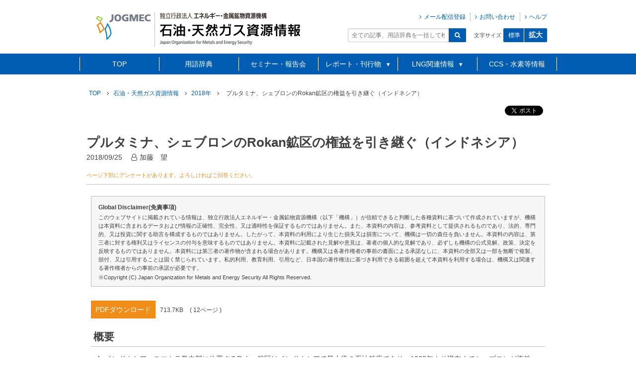

--- FILE ---
content_type: text/html
request_url: https://oilgas-info.jogmec.go.jp/info_reports/1004762/1007614.html
body_size: 73727
content:
<!DOCTYPE html>
<html lang="ja">
<head prefix="og: http://ogp.me/ns# fb: http://ogp.me/ns/fb# article: http://ogp.me/ns/article#">
<meta charset="UTF-8">
<meta name="keywords" content="石油・天然ガス資源情報ウェブサイト,JOGMEC">
<!--[if lt IE 9]>
<script type="text/javascript" src="../../_template_/_site_/_default_/_res/js/html5shiv-printshiv.min.js"></script>
<![endif]-->
<meta property="og:title" content="プルタミナ、シェブロンのRokan鉱区の権益を引き継ぐ（インドネシア）">
<meta property="og:type" content="article">
<meta property="og:description" content="JOGMEC石油・天然ガス資源情報ウェブサイト">
<meta property="og:url" content="http://www.city.mirai.future.jp/info_reports/1004762/1007614.html">
<meta property="og:image" content="http://www.city.mirai.future.jp../../_template_/_site_/_default_/_res/images/sns/ogimage.png">
<meta property="og:site_name" content="JOGMEC石油・天然ガス資源情報ウェブサイト">
<meta property="og:locale" content="ja_JP">
<script src="../../_template_/_site_/_default_/_res/js/jquery-3.7.1.min.js" type="text/javascript"></script>
<script type="text/javascript">
//<!--
var FI = {};
FI.jQuery = jQuery.noConflict(true);
FI.smpcss = "../../_template_/_site_/_default_/_res/design/default_smp.css";
FI.ads_banner_analytics = true;
FI.open_data_analytics = true;
FI.pageid_search_analytics = true;
FI.file_data_analytics = true;
FI.open_new_window = true;
//-->
</script>
<script src="../../_template_/_site_/_default_/_res/js/smp.js" type="text/javascript"></script>
<script src="../../_template_/_site_/_default_/_res/js/common.js" type="text/javascript"></script>
<script src="../../_template_/_site_/_default_/_res/js/pagetop_fade.js" type="text/javascript"></script>
<script src="../../_template_/_site_/_default_/_res/js/over.js" type="text/javascript"></script>
<script src="../../_template_/_site_/_default_/_res/js/init.js" type="text/javascript"></script>
<script src="../../_template_/_site_/_default_/_res/js/fm_util.js" type="text/javascript"></script>
<link id="cmncss" href="../../_template_/_site_/_default_/_res/design/default.css" rel="stylesheet" type="text/css" class="pconly">
<link id="bgcss" href="../../_template_/_site_/_default_/_res/dummy.css" rel="stylesheet" type="text/css">
<script type="text/javascript">
//<!--
var bgcss1 = "../../_template_/_site_/_default_/_res/a.css";
var bgcss2 = "../../_template_/_site_/_default_/_res/b.css";
var bgcss3 = "../../_template_/_site_/_default_/_res/c.css";
var bgcss4 = "../../_template_/_site_/_default_/_res/dummy.css";
// -->
</script>
<title>プルタミナ、シェブロンのRokan鉱区の権益を引き継ぐ（インドネシア）｜JOGMEC石油・天然ガス資源情報ウェブサイト</title>
<link rel="apple-touch-icon-precomposed" href="../../_template_/_site_/_default_/_res/images/apple-touch-icon-precomposed.png">
<link rel="shortcut icon" href="../../_template_/_site_/_default_/_res/favicon.ico" type="image/vnd.microsoft.icon">
<link rel="icon" href="../../_template_/_site_/_default_/_res/favicon.ico" type="image/vnd.microsoft.icon">
<meta name="viewport" content="width=device-width, initial-scale=1.0">
<link rel="icon" href="../../_template_/_site_/_default_/_res/img/favicon.ico">
<link href="../../_template_/_site_/_default_/_res/design/bundle.css" rel="stylesheet" type="text/css">
<link href="../../_template_/_site_/_default_/_res/design/bundle_add.css" rel="stylesheet" type="text/css">
<script type="text/javascript">
window.qzc = window.qzc || {};
window.qzc.app = window.qzc.app || {};
window.qzc.app.ga = window.qzc.app.ga || {};
window.qzc.app.ga.id = "UA-112298073-1";
</script>
<script src="../../_template_/_site_/_default_/_res/js/analytics.js" type="text/javascript"></script>
<!-- Global site tag (gtag.js) - Google Analytics -->
<script async src="https://www.googletagmanager.com/gtag/js?id=UA-112298073-1"></script>
<script>
window.dataLayer = window.dataLayer || [];
function gtag(){dataLayer.push(arguments);}
gtag('js', new Date());
gtag('config', "UA-112298073-1");
</script>
<!-- GA4用設定 -->
<!-- Google Tag Manager -->
<script>(function(w,d,s,l,i){w[l]=w[l]||[];w[l].push({'gtm.start':
new Date().getTime(),event:'gtm.js'});var f=d.getElementsByTagName(s)[0],
j=d.createElement(s),dl=l!='dataLayer'?'&l='+l:'';j.async=true;j.src=
'https://www.googletagmanager.com/gtm.js?id='+i+dl;f.parentNode.insertBefore(j,f);
})(window,document,'script','dataLayer','GTM-56X29SL');</script>
<!-- End Google Tag Manager -->
</head>
<body id="BodyMain" class="external">
<!-- GA4用設定 -->
<!-- Google Tag Manager (noscript) -->
<noscript><iframe src="https://www.googletagmanager.com/ns.html?id=GTM-56X29SL"
height="0" width="0" style="display:none;visibility:hidden"></iframe></noscript>
<!-- End Google Tag Manager (noscript) -->
<div id="fb-root">&nbsp;</div>
<script type="text/javascript">(function(d, s, id) {
var js, fjs = d.getElementsByTagName(s)[0];
if (d.getElementById(id)) return;
js = d.createElement(s); js.id = id;
js.src = "//connect.facebook.net/ja_JP/sdk.js#xfbml=1&version=v2.8";
fjs.parentNode.insertBefore(js, fjs);
}(document, 'script', 'facebook-jssdk'));</script>
<noscript>
<p class="scriptmessage">当ホームページではjavascriptを使用しています。 javascriptの使用を有効にしなければ、一部の機能が正確に動作しない恐れがあります。お手数ですがjavascriptの使用を有効にしてください。</p>
</noscript>
<div id="wrapbg">
<div id="wrap">
<header class="header" id="headerbg" class="clearfix" role="banner">
<div class="headerArea pure-g">
<div class="pure-u-1-2 pure-gutter">
<h1 class="logoArea">
<div class="logo"><a href="http://www.jogmec.go.jp/" target="_blank"><img class="pc" src="../../_template_/_site_/_default_/_res/img/jogmec_logo.png" alt="JOGMEC"><img class="spn" src="../../_template_/_site_/_default_/_res/img/jogmec_logo_spn_new2022.png" alt="JOGMEC 独立行政法人エネルギー・金属鉱物資源機構 石油・天然ガス資源情報"></a></div>
</h1>
<div class="titleArea">
<div class="title"><img class="_forExternal" src="../../_template_/_site_/_default_/_res/img/header_title_new2022.png" alt="独立行政法人エネルギー・金属鉱物資源機構 石油・天然ガス資源情報"></div>
</div>
</div>
<div class="pure-u-1-2 pure-gutter">
<ul class="linkArea">
<li class="link"><a href="../../mailentry.html">メール配信登録</a></li>
<li class="link"><a href="../../inquiry.html">お問い合わせ</a></li>
<li class="link"><a href="../../help/index.html">ヘルプ</a></li>
</ul>
<div class="searchArea head">
<form class="pure-form searchBox" id="" method="get" accept-charset="UTF-8" action="../../sougou/index.html">
<fieldset>
<input type="text" name="key" placeholder="全ての記事、用語辞典を一括して検索できます">
<button class="search_start pure-button pure-button-primary" type="submit" id=""></button>
</fieldset>
<input type="hidden" name="cnt" value="30">
</form>
</div>
<ul class="fontsizeArea">
<li class="fontsize">文字サイズ</li>
<li class="normal" id="fontNormal"><a>標準</a></li>
<li class="large" id="fontLarge"><a>拡大</a></li>
</ul>
</div>
</div>
</header>
<hr class="hide">
<nav id="gnavibg" role="navigation" aria-label="メインメニュー">
<a class="menuLink" id="menuLink"><span></span></a>
<div class="globalnavi" id="globalnavi">
<a class="closeNavi" id="closeNavi">
<span></span>
</a>
<div class="naviArea pure-menu pure-menu-horizontal">
<ul class="pure-menu-list pure-g navi _forExternal">
<li class="link pure-menu-item pure-menu-selected pure-u-1-6 top ">
<a class="pure-menu-link" href="../../index.html">
TOP
</a>
</li>
<li class="link pure-menu-item pure-menu-allow-hover pure-u-1-6 ">
<a class="pure-menu-link" href="../../termsearch/index.html">
用語辞典
</a>
</li>
<li class="link pure-menu-item pure-menu-selected pure-u-1-6 "><a class="pure-menu-link" href="../../schedule/index.html">セミナー・報告会</a></li>
<li class="link pure-menu-item pure-menu-has-children pure-menu-allow-hover pure-u-1-6 ">
<span class="dummy_atag pure-menu-link" href="../../report_search/index.html">
レポート・刊行物
</span>
<ul class="sub_menu pure-menu-children">
<li class="link pure-menu-item"><a class="pure-menu-link" href="../../info_reports/index.html"><span class="txt">石油・天然ガス資源情報</span></a></li>
<li class="link pure-menu-item"><a class="pure-menu-link" href="../../review_reports/index.html"><span class="txt">石油・天然ガスレビュー</span></a></li>
<li class="link pure-menu-item"><a class="pure-menu-link" href="../../seminar_docs/index.html"><span class="txt">セミナー・報告会資料</span></a></li>
<li class="link pure-menu-item"><a class="pure-menu-link" href="../../books/index.html"><span class="txt">刊行物紹介</span></a></li>
</ul>
</li>
<li class="link pure-menu-item pure-menu-has-children pure-menu-allow-hover nglng pure-u-1-6 ">
<div class="dummy_atag pure-menu-link pure-menu-link">
<span href="../../nglng/index.html">
LNG関連情報
</span>
</div>
<ul class="sub_menu pure-menu-children">
<li class="link pure-menu-item"><a class="pure-menu-link" href="../../nglng/index.html"><span class="txt">日本語</span></a></li>
<li class="link pure-menu-item"><a class="pure-menu-link" href="../../nglng_en/index.html"><span class="txt">English</span></a></li>
</ul>
</li>
<li class="link pure-menu-item pure-menu-allow-hover pure-u-1-6 ">
<a class="pure-menu-link" href="../../ccsh2/index.html">
CCS・水素等情報
</a>
</li>
</ul>
</div>
</div>
</nav>
<hr class="hide">
<div class="main" id="main">
<div class="mainArea pure-g">
<div class="mainContent pure-u-1 pure-gutter">
<div id="tpath" role="navigation" aria-label="現在の位置" class="breadcrumbArea">
<ul>
<li class="breadcrumb">
<a href="../../index.html" class="link">TOP</a>
</li>
<li class="breadcrumb">
<a class="link" href="../../info_reports/index.html">
石油・天然ガス資源情報
</a>
</li>
<li class="breadcrumb">
<a class="link" href="../../info_reports/1004762/index.html">
2018年
</a>
</li>
<li class="breadcrumb">
<span class="txt">
プルタミナ、シェブロンのRokan鉱区の権益を引き継ぐ（インドネシア）
</span>
</li>
</ul>
</div>
<hr class="hide">
<div id="pagebody" class="clearfix lnavileft">
<p class="skip"><a id="HONBUN">ここから本文です。</a></p>
<main id="page" role="main">
<article id="content">
<div id="voice">
<div class="box page_header_info">
<div class="sns ai_skip">
<div id="tw"><a class="twitter-share-button" data-lang="ja" href="https://twitter.com/share">ツイート</a> <script type="text/javascript">!function(d,s,id){var js,fjs=d.getElementsByTagName(s)[0],p=/^http:/.test(d.location)?'http':'https';if(!d.getElementById(id)){js=d.createElement(s);js.id=id;js.src=p+'://platform.twitter.com/widgets.js';fjs.parentNode.insertBefore(js,fjs);}}(document, 'script', 'twitter-wjs');</script></div>

<div id="fb">
<div class="fb-share-button" data-href="https://oilgas-info.jogmec.go.jp/info_reports/1004762/1007614.html" data-layout="button_count" data-mobile-iframe="true" data-size="small"><a class="fb-xfbml-parse-ignore" href="https://www.facebook.com/sharer/sharer.php?u=https://oilgas-info.jogmec.go.jp/info_reports/1004762/1007614.html&src=sdkpreparse" target="_blank">シェア</a></div>
</div>
</div>
<p class="update">
<span class="idnumber">ページ番号1007614</span>
<span class="date">
<span class="txt">更新日</span>
平成30年10月19日
</span>
</p>
<!-- ▲▲▲ END box ▲▲▲ --></div>
<div class="reportArea">
<div class="titleArea">
<h2 class="title">
プルタミナ、シェブロンのRokan鉱区の権益を引き継ぐ（インドネシア）
</h2>
<div class="info">
<!-- report用 info内 非表示 -->
<table
style="width: 100%;
display:none;
"
>
<caption>レポート属性</caption>
<tbody>
<tr>
<th scope="row">レポートID</th>
<td class="f_id">1007614</td>
</tr>
<tr>
<th scope="row">作成日</th>
<td class="f_registday date">2018-09-25 00:00:00 +0900</td>
</tr>
<tr>
<th scope="row">更新日</th>
<td class="f_updateday date">2018-10-19 11:13:34 +0900</td>
</tr>
<tr>
<th scope="row">公開フラグ</th>
<td class="f_public_flg">1</td>
</tr>
<tr>
<th scope="row">媒体</th>
<td>
<span class="f_media2">石油・天然ガス資源情報</span>
<span class="f_media1" style="display:none;">1</span>
</td>
</tr>
<tr>
<th scope="row">分野</th>
<td>
<span class="f_field">企業</span><span class="f_field">基礎情報</span>
</td>
</tr>
<tr>
<th scope="row">著者</th>
<td>
<span class="f_writer">加藤　望</span>
</td>
</tr>
<tr>
<th scope="row">著者直接入力</th>
<td>
</td>
</tr>
<tr>
<th scope="row">年度</th>
<td class="f_year">2018</td>
</tr>
<tr>
<th scope="row">Vol</th>
<td class="f_knumber"></td>
</tr>
<tr>
<th scope="row">No</th>
<td class="f_gnumber"></td>
</tr>
<tr>
<th scope="row">ページ数</th>
<td class="pagenumber">12</td>
</tr>
<tr>
<th scope="row">抽出データ</th>
<td class="f_textdata"></td>
</tr>
<tr>
<th scope="row">地域1</th>
<td class="f_area1">アジア</td>
</tr>
<tr>
<th scope="row">国1</th>
<td class="f_country1">インドネシア</td>
</tr>
<tr>
<th scope="row">地域2</th>
<td class="f_area2"></td>
</tr>
<tr>
<th scope="row">国2</th>
<td class="f_country2"></td>
</tr>
<tr>
<th scope="row">地域3</th>
<td class="f_area3"></td>
</tr>
<tr>
<th scope="row">国3</th>
<td class="f_country3"></td>
</tr>
<tr>
<th scope="row">地域4</th>
<td class="f_area4"></td>
</tr>
<tr>
<th scope="row">国4</th>
<td class="f_country4"></td>
</tr>
<tr>
<th scope="row">地域5</th>
<td class="f_area5"></td>
</tr>
<tr>
<th scope="row">国5</th>
<td class="f_country5"></td>
</tr>
<tr>
<th scope="row">地域6</th>
<td class="f_area6"></td>
</tr>
<tr>
<th scope="row">国6</th>
<td class="f_country6"></td>
</tr>
<tr>
<th scope="row">地域7</th>
<td class="f_area7"></td>
</tr>
<tr>
<th scope="row">国7</th>
<td class="f_country7"></td>
</tr>
<tr>
<th scope="row">地域8</th>
<td class="f_area8"></td>
</tr>
<tr>
<th scope="row">国8</th>
<td class="f_country8"></td>
</tr>
<tr>
<th scope="row">地域9</th>
<td class="f_area9"></td>
</tr>
<tr>
<th scope="row">国9</th>
<td class="f_country9"></td>
</tr>
<tr>
<th scope="row">地域10</th>
<td class="f_area10"></td>
</tr>
<tr>
<th scope="row">国10</th>
<td class="f_country10"></td>
</tr>
<th scope="row">国・地域</th>
<td><span class="f_region">アジア,インドネシア</span><span class="f_region"></span><span class="f_region"></span><span class="f_region"></span><span class="f_region"></span><span class="f_region"></span><span class="f_region"></span><span class="f_region"></span><span class="f_region"></span><span class="f_region"></span></td>
</tr>
</tbody>
</table>
<!-- report用 info内 表示 -->
<span class="date">
2018/09/25
</span>
<span class="author writers">
<span class="writer">加藤　望</span>
</span>
</div>
<div class="notice">
<p class="txt">
<a href="#enquete_anchor" class="jump_to_enquete">ページ下部にアンケートがあります。よろしければご回答ください。</a>
</p>
</div>
</div>
<div class="content">
<div class="reportHosokuArea">
</div>
<div class="disclaimer">
<span class="title">Global Disclaimer(免責事項)</span>
<p class="txt">このウェブサイトに掲載されている情報は、独立行政法人エネルギー・金属鉱物資源機構（以下「機構」）が信頼できると判断した各種資料に基づいて作成されていますが、機構は本資料に含まれるデータおよび情報の正確性、完全性、又は適時性を保証するものではありません。また、本資料の内容は、参考資料として提供されるものであり、法的、専門的、又は投資に関する助言を構成するものではありません。したがって、本資料の利用により生じた損失又は損害について、機構は一切の責任を負いません。本資料の内容は、第三者に対する権利又はライセンスの付与を意味するものではありません。本資料に記載された見解や意見は、著者の個人的な見解であり、必ずしも機構の公式見解、政策、決定を反映するものではありません。本資料には第三者の著作物が含まれる場合があります。機構又は各著作権者の事前の書面による承諾なしに、本資料の全部又は一部を無断で複製、頒付、又は引用することは固く禁じられています。私的利用、教育利用、引用など、日本国の著作権法に基づき利用できる範囲を超えて本資料を利用する場合は、機構又は関連する著作権者からの事前の承諾が必要です。
</span></p>
<p class="txt">※Copyright (C) Japan Organization for Metals and Energy Security All Rights Reserved.</p>
</div>
<div class="download">
<div class="pdf">
<a href="../../_res/projects/default_project/_page_/001/007/614/1809_m_id_rokan_chevron_Rev1.pdf" class="txt" title="添付ファイル 「 プルタミナ、シェブロンのRokan鉱区の権益を引き継ぐ（インドネシア） 」 を開きます" target="_blank">PDFダウンロード</a><span class="file_size">713.7KB</span>
<span class="page_count">( 12ページ )</span>
</div>
</div>
<div class="f_manual_textdata">
<h2>概要</h2><div class="tng_text_editor">
<ol>
<li>インドネシア、スマトラ島中部に位置するRokan鉱区はインドネシアで最大級の石油鉱床であり、1963年より現在までシェブロンが権益を100%保有している。この権益は延長を経て2021年8月に鉱区期限を迎えるが、これを国営プルタミナ（プルタミナ）が引き継ぐという。</li>
<li>プルタミナとの契約は、2021年8月9日から20年間。「プルタミナが提示したサイン・ボーナス、投資の確約、追加分配比率、国家歳入への影響の4点を考慮して決定した」とタハール副大臣は述べ「経済性を純粋に評価した結果」、シェブロンの提示した条件よりも良好であった旨インドネシア側は明らかにしている。</li>
<li>一方、シェブロンは、Rokanの他にインドネシア大水深開発のPhase 2事業を実施する予定であるが、インドネシア政府との交渉結果、採算性が十分に確保できない場合は、シェブロンはインドネシアから撤退するだろうと囁かれている。シェブロンが当該プロジェクトから手を引く場合、同社がインドネシアで保有する鉱区は実質なくなることになる。</li>
<li>インドネシアでは上流権益のプルタミナによる取得が進行している。Rokan鉱区の権益を取得することによって、プルタミナは、インドネシアの上流石油・天然ガス資源の生産量の約60%をコントロールすることになり、世界石油・天然ガス企業のトップグループ入りするという目標に近づくことになる。</li>
<li>今回の流れの背景には、ジョコウィ大統領は、2019年4月の大統領選挙を控え、資源ナショナリズムを標榜する保守層の関心を引き止める意図があるようだ。</li>
<li>ただ、プルタミナのRokan鉱区の取得は、大統領選挙向けのパフォーマンスではないかという見方もある。つまり、大統領選挙が終わってしばらくすればシェブロンは当該鉱区に戻ってくる可能性は残されている。</li>
</ol>
<p class="textright">（Platts Oilgram、Upstream誌他）</p>
</div><h2>1．Rokan鉱区の事業承継はプルタミナに</h2><div class="tng_text_editor">
<p style="text-indent:1em">インドネシアのエネルギー鉱物資源省（エネ鉱省）は7月31日、米石油メジャーシェブロンと2021年8月8日にPSC（Production Sharing Contract：生産物分与契約）が鉱区期限となるスマトラ島リアウ州にある国内最大級の石油鉱床Rokan鉱区についてChevronの権益延長申請を認めず、国営石油会社プルタミナを後継の開発事業者に決定した。プルタミナが、シェブロンを上回る好条件を提示したと、エネルギー鉱物資源省のアルチャンドラ・タハール副大臣は述べている。</p>
<p style="text-indent:1em">プルタミナとの契約は、2021年8月8日から20年間。「プルタミナが提示したサイン・ボーナス（契約事業者が契約時に支払うボーナス）、投資の確約、追加分配比率、国家歳入への影響の4点を考慮して決定した」とタハール副大臣は述べ、「経済性を純粋に評価した結果」だと強調した。</p>
<p style="text-indent:1em">プルタミナは契約時のボーナスとして7億8,400万米ドル（約878億9,500万円）を政府に支払うことや、事業開始から5年間に5億米ドルの投資を提案。このほか、事業者との利益配分を鉱区の掘削深度や地質学的特性などの要因に応じて変動させる「総収入分配方式：Gross Split Scheme」にエネ鉱省が同意した。プルタミナによるとRokan鉱区には10億～15億バレル相当の推定埋蔵量が存在するといっている。</p>
<p style="text-indent:1em">エネ鉱省は、プルタミナが開発を手掛ける20年間でRokan鉱区から570億米ドルの国家歳入を見込んでいる。</p>
</div><h3>（1）Rokan鉱区とその歴史</h3><div class="tng_text_editor">
<p style="text-indent:1em">Rokan鉱区は大小70とも90とも言われる油田からなり、なかでもMinas油田とDuri油田は最大である。次いでKotabatakおよびBangko油田が知られる。Duri油田はRokanの生産量の65%を占め、スマトラ・ヘビー（API比重21）で知られる原油を産出し、Minas油田はスマトラ・ライト（API比重34.5）で知られている。Rokanで生産された原油は国内で優先的に消費される。プルタミナの6ヶ所の製油所のうち、これらの油性に合わせたBalongan、Dumai、Plaju およびBalikpapanの4ヶ所で精製されている。2004年にはインドネシアの全原油産出量の半分弱の52 万バレル／日（bbld）を産出した。</p>
<p style="text-indent:1em">2017年には平均で226,500 bbldを生産した。これはインドネシア全体の産出量の28%にあたる。2018年の上半期には207,000 bbldであったが、これは目標の213,600 bbldを3%ほど下回った。2011年から生産が開始されたExxonMobilがオペレーターを務める中部ジャワ島のCepu鉱区の産出量が2018年上半期は212,500bbldとなったので初めて産出量のトップの座を譲ったことになる。なお、RokanとCepuを合わせるとインドネシアの石油産出量の約半分となる。</p>
<p style="text-indent:1em">Rokan鉱区の歴史は古く、最初の探鉱のための掘削は1939年に行われ、1944年に日本によって発見に至った。その後、インドネシアの独立を経て1950年代後半には発展の基盤となる設備投資が行われた。</p>
<p style="margin-left:1em">その後、<br>
1963年　Clatex（現シェブロン）が開発契約（Contract of Work：COW）を締結。9,030平方キロメートル<br>
1967年　生産開始<br>
1968年　周辺鉱区追加　　9,898平方キロメートル<br>
1973年　生産量ピーク、96.3万bbld<br>
1983年　開発契約（COW）が　PSCに変更（シェブロン 100%権益保有）<br>
1999年および2001年　一部鉱区放棄により　6,264平方キロメートルに縮小</p>
<p>を経て現在に至る。</p>
</div><figure class="imagecenter"><img src="../../_res/projects/default_project/_page_/001/007/614/20180925_1.jpg" alt="図1　Rokan鉱区および主要油田位置図" width="690" height="686">
<figcaption class="imgcaption">図1　Rokan鉱区および主要油田位置図（JOGMEC作成）</figcaption></figure><p class="imagecenter"><img src="../../_res/projects/default_project/_page_/001/007/614/20180925_2r.jpg" alt="表1　インドネシアの原油生産推移および二大鉱区（Rokan／Cepu）の産出量（バレル／日）出所：BP統計およびWood Mackenzie" width="600" height="360"></p><h3>（2）鉱区延長に係るプルタミナの提案</h3><div class="tng_text_editor">
<p style="text-indent:1em">プルタミナとシェブロンが2021年以降のRokan PSC申請にあたって提示した条件については非公開となっているが、各種報道から得られた情報の範囲で以下に記した。これからだけではタハール副大臣が言った、シェブロンのプロポーザルがプルタミナのそれをはるかに下回っているかどうかは確認できない。</p>
</div><p class="imagecenter"><img src="../../_res/projects/default_project/_page_/001/007/614/20180925_3.jpg" alt="表2　PSC契約更新にあたってのプルタミナとシェブロンの提案内容　出所：各種情報による" width="686" height="285"></p><div class="tng_text_editor">
<p>注：1）　投資は両社とも主にフルスケールのEnhanced Oil Recovery（増進回収法：EOR）に向けられる。</p>
<p>&nbsp;&nbsp;&nbsp;&nbsp;&nbsp; 2）　プルタミナの投資には、鉱区内のシェール（oil/gas）の開発も含む。</p>
</div><h2>2．シェブロンおよび同社の他のプロジェクトに与える影響</h2><div class="tng_text_editor">
<p style="text-indent:1em">Rokan鉱区については、従前よりシェブロンは延長したい意向をインドネシア政府に伝えてきており、この鉱区を失うことはシェブロンにとっては大きな打撃であると言われている。</p>
<p style="text-indent:1em">一方、シェブロンは、Rokanの他に深海ガス田を開発するインドネシア大水深開発（IDD：Indonesia Deepwater Project）のPhase 2事業として、東カリマンタン州マカッサル海峡にあるゲンダロ・フィールド（Ganal PSC内、最大水深1,400メートル）とゲヘム・フィールド（Rapak PSC内、最大水深1,850メートル）の開発計画（POD：Plan of Development）を策定中であり6月中に政府に提出する予定であった。</p>
<p style="text-indent:1em">しかし、石油天然ガス上流事業実行特別部局（SKK Migas）からのコスト削減要請により、同時に開発予定であったマカッサル海峡PSCの権益延長申請を放棄し、かつゲンダロおよびゲヘムの各Hubフィールドにおいてガスおよびコンデンセートを処理するFPU（浮体式生産設備：Floating Production Unit）を2隻設置する予定であったのを、浅海までパイプランで輸送しPlatformにて処理する方法を採用することになった。これにより規模を縮小しコストを削減した上で提出することになった。提出時期は9月乃至10月にずれ込むと予想されている。</p>
</div><figure class="imagecenter"><img src="../../_res/projects/default_project/_page_/001/007/614/20180925_4.jpg" alt="図2　シェブロンIDDプロジェクト位置図（東カリマンタン沖）" width="443" height="600">
<figcaption class="imgcaption">図2　シェブロンIDDプロジェクト位置図（東カリマンタン沖）JOGMEC作成</figcaption></figure><div class="tng_text_editor">
<p style="text-indent:1em">深海ガス田は大きな埋蔵量が期待できるが、高い技術力と巨額の開発費を要するため、費用の抑制が大きな課題となる。シェブロンは両鉱区について2017年12月からPre-FEED（予備調査）を開始していた。</p>
<p style="text-indent:1em">SKK Migasによると、ゲンダロ・フィールドは700mmcfdの天然ガスと20,000bbldのコンデンセート、ゲヘム・フィールドでは420mmcfdの天然ガスと27,000bbldのコンデンセートの産出が見込まれ、東カリマンタンのボンタンLNGプラントへ供給することが期待されている。</p>
<p style="text-indent:1em">シェブロンは2013年当初、IDD Phase2の事業規模を120億米ドル（約1兆3,000億円）と見積もっていたが、SKK Migasの指導により規模の縮小と開発方法の見直しなどによって60億～100億米ドルまで削減するといわれている。</p>
<p style="text-indent:1em">なお、シェブロンはIDDのPhase 1事業として2016年からマカッサル沖のバンカ・フィールドの開発を進め生産に至っている（生産量：ガス120mmcfdおよびコンデンセート2,900bbld）。</p>
<p style="text-indent:1em">現時点において、シェブロンは、IDD Projectは実行すると表明している。しかし、仮にPhase 2 のPODの交渉結果、シェブロンが想定しているIRR（内部収益率）に及ばない場合は、シェブロンはインドネシアから撤退するだろうと囁かれている。シェブロンがIDD Projectから手を引く場合、同社がインドネシアで保有する鉱区は実質なくなることになる。探鉱活動が中断中の西パプアニューギニア沖の一鉱区は、鉱区放棄申請手続き中である。</p>
</div><p class="imagecenter"><img src="../../_res/projects/default_project/_page_/001/007/614/20180925_5.jpg" alt="表3　シェブロンのインドネシアにおいて締結中のPSC" width="690" height="267"></p><h2>3．プルタミナが期間満了となるPSC権益を承継することに対する反応</h2><div class="tng_text_editor">
<p style="text-indent:1em">インドネシアにおける上流権益のプルタミナによる取得が進行している。満期となるRokan鉱区の権益90%（残りの10%は法的には地元リアウ州政府が保有する権利を有している）を取得することによって、プルタミナは、インドネシアの上流石油・天然ガス資源の生産量の約60%（現在23%）をコントロールすることになり、世界石油・天然ガス企業のトップグループ入りするという目標に近づくことになる。
なお、2017年版 "The Energy Intelligence Top 100 Global NOC & IOC Rankings"によれば、生産量、埋蔵量等による評価の結果、2016年時点でPertaminaはメジャーズとNOCsを含む世界の石油・ガス企業の中で第27位に位置している。</p>
<p style="text-indent:1em">このプルタミナによる資源囲い込みにの背景については、以下のような動きがある。</p>
</div><div class="tng_text_editor">
<p style="margin-left: 1.5em; text-indent: -1.5em;">1）2001年に制定された石油ガス法によって、プルタミナはエネルギー資源への管理監督権を失い、代わりに規制機関であるBP Migas（現在のSKK Migas）が設立された。プルタミナは事業会社として存続したが、当時プルタミナが独自で保有していた保有鉱区は規模的に小さく、外国上流開発企業が大型の鉱区権益を保有していたため、必然的にプルタミナは上流開発ではなく中・下流領域にて事業展開を図らざるを得なかった。ただし、石油ガス法は、憲法33条で規定されている「土地、水、天然資源の国家による管理と、国民の最大限の福祉のための利用」に違反しているとして2003年と2014年に憲法裁判所より部分的に違憲判決が出ており、改正の審議が継続して行われている。憲法裁判所が問題視したのは、石油ガス法の内容が国家ではなく外国法人を含む事業体に「権限が与えられる」 とした点、国内供給義務に上限（最大25%）を設けた点、価格決定を競争メカニズムに委ねるとして国民福祉を勘案すべき政府の役割を排除した点である。改正は、従い資源ナショナリズムに沿った改定となるだろう。<br>
　国家の中の国家といわれたスハルト時代のプルタミナの復活を目指す懐古的な動きは常に囁かれているが、民主化が進み大統領が最大でも10年で交代するインドネシアでは、規制と事業を同一国営企業に帰属させるという手法は、独占による弊害が危惧されることから取れないと思われる。</p>
<p style="margin-left: 1.5em; text-indent: -1.5em;">2）プルタミナは、2018年にPGN（国営ガス公社）を合併し、また探鉱掘削会社であるSaka　Energy（旧PGN子会社）も吸収し、持株会社化し規模の拡大が進んでいる。国営企業の非効率性と汚職や不正の温床にならないか心配する声があるが、ジョコウィ大統領は、2019年4月の大統領選挙を控え、現在は資源ナショナリズムを標榜する保守層の関心を引き止める意図があるようだ。</p>
<p style="margin-left: 1.5em; text-indent: -1.5em;">3）Rokan鉱区のプルタミナ取得は、上記1）を考慮しても2019年4月に迫ってきた大統領選挙向けのパフォーマンスではないかという見方がある。つまり、大統領選挙が終わってしばらくすればシェブロンは戻ってくる可能性は残されている。この話の背景として、プルタミナ任せで技術的に大丈夫か、シェブロンの50年に亘る現場の知見、経験は無視できないのではないかという意見である。シェブロンの技術者の多くはインドネシア人であるが、彼らが引き続き生産作業に従事するか不明である。もちろん、シェブロンは少ない権益比率で責任を取ることはあまり想定できないので、参画するとしてもシェアや条件次第となろう。また、一部技術サービスの提供に留まる可能性もある。</p>
<p style="margin-left: 1.5em; text-indent: -1.5em;">4）プルタミナの技術力およびプロジェクト遂行能力に対する不信感は、プルタミナが2018年1月1日にTotalとINPEXから承継したMahakam鉱区の操業実績に対する不満に起因する。プルタミナは承継前から、Infill Drilling （追加掘削）を行い、以下に記載の生産量を2018年の目標とする計画を立てていたが、追加掘削が計画どおり進んでいないといわれる。理由としては、Rigの手配が3隻しか出来ず、2018年内に69本掘削する予定の生産井が、2018年7月末時点で18本しか掘削されていないことによる。</p>
</div><p class="imagecenter"><img src="../../_res/projects/default_project/_page_/001/007/614/20180925_6.jpg" alt="表4　Mahakam生産目標および実績／日" width="642" height="129"></p><div class="tng_text_editor">
<p style="margin-left: 1.5em; text-indent: -1.5em;">5）ある報道によれば、エネルギー鉱物資源省は、プルタミナに対してRokanにおいて他の石油ガス企業との提携を義務付けたといわれる。運営権の分配比率については制限を設けていないが、同省の石油ガス総局はプルタミナとの提携実績がある企業や上流部門の事業経験が豊富な企業との提携が望ましいと指摘した。プルタミナのニック社長は先ごろ、既に他社から提携を打診されたことを明らかにした。投資リスクを分散し、技術的なノウハウを共有できることから提携は必要だと説明している。</p>
<p style="margin-left: 1.5em; text-indent: -1.5em;">6）Gross Split を採用した初めての2018年の第一次一般鉱区入札に対してプルタミナは制度上入札に参加できるにも拘らず参加しなかった。満期となる鉱区を取得するため経営資源が割かれており新規鉱区まで回す余裕がないとのことである。結局、入札企業がどの鉱区にも一社もでなかったことの一因として、プルタミナが参加しないことが入札の途中段階で判明し、即ち国営企業が見向きもしない鉱区については、どの外国企業も魅力を感ぜず入札しなかったのではないかとも考えられる。</p>
</div><h2>4．PSC期限満了時における取扱について</h2><div class="tng_text_editor">
<p style="text-indent:1em">インドネシアではPSC期限満了時において、PSCコントラクターは延長申請が出来る旨PSC上規定されているものの、最近では延長申請が認められずにプルタミナが事業を継承する場合が見受けられ、一部外国企業からは手続きにおいて透明性が確保されていないとの批判が出ていた。</p>
<p style="text-indent:1em">また報道によれば、エネルギー鉱業資源省のジョナン大臣は、ワシントンの民間シンクタンク戦略国際問題研究所（CSIS: Center for Strategic &amp; Internationas Studies）において6月26日にスピーチした際に、マハカム鉱区を引き合いに出し「生産中の鉱区を直接プルタミナに与えるのは、燃料補助に対する補填である」と述べ、プルタミナがガソリン等の燃料費補助を代行しており、原油高およびルピア安によりキャッシュフローが悪化していることに対する見返りであることを認めた。ただし、翌日にはこれを撤回し、政治的な意図と上流開発企業に対する好みが働く余地はなく、純粋に経済的な理由であると訂正している。</p>
<p style="text-indent:1em">このような批判をかわすためか、エネルギー鉱物資源省は、大臣令2015年第15号を書き換え、2018年第23号を2018年4月に公布し、プルタミナが期限満了の鉱区を承継することに法的根拠を与えた。</p>
<p style="text-indent:1em">本大臣令第23号第二章第3条（PSCコントラクターによる延長申請）及び第7条（プルタミナによる事業契約（PSC）延長申請）を、参考のため末尾＜参考資料＞に掲載する。</p>
<p style="text-indent:1em">これによると、コントラクターの延長申請に関する規定とプルタミナの期間満了鉱区に対する申請は、法令上は同等であり、必ずしもプルタミナが優先権を有しているわけではない。ただし、コントラクターの延長に係る提案とプルタミナの提案内容の優劣に関する評価理由が公表されるわけでもなく、公平性が担保されているわけでもない。</p>
<p style="text-indent:1em">なお、他の東南アジア三カ国におけるPSC期限満了時の取扱について、その概要を以下に記する。</p>
<p style="margin-left: 2em; text-indent: -2em;">1）マレーシア<br>
PSC満了時にコントラクターのPSC延長は認められない。商業性が残っているものについてはPetronasが自ら判断しそれを承継する。</p>
<p style="margin-left: 2em; text-indent: -2em;">2）ベトナム<br>
マレーシアと同様。商業性が残っていればPetroVietnamが承継する。2017年に期限満了を迎えた01/02鉱区のPSC（探鉱期間に延長がなければ基本的にPSC期間30年）は、オペレーターのPetronasからPetroVietnamへ承継されている。</p>
<p style="margin-left: 2em; text-indent: -2em;">3）タイ<br>
PSC満了時においてコントラクターは一度限り10年間の延長申請が可能。延長期 期限満了時に商業性が残っていれば、入札を実施する。PTTの子会社のPTTEPが自動的に承継するものでもなく優先権もない。現在、タイ湾のErawanおよびBongkotの大型ガス田の権益が2022年に延長期限の満了を迎えるため、2018年春に入札のためのPQ（事前審査）が実施されPTTEPも事前審査を通過した企業の一つである。</p>
</div><h2>5．終わりに</h2><div class="tng_text_editor">
<p style="text-indent:1em">国営石油企業が自国の資源を囲い込むことは、他国でも見られる。また、国営石油企業の力が十分大きければ単独もしくはオペレーターとして石油・ガス開発を行う例も多い。プルタミナの場合、企業規模は大きいが、大水深、EOR等の技術を要する大型開発に不安が残る。ただ、現時点では、経験の豊富な外国企業をオペレーターに据えての協業というよりも、方向性はどちらかというと資源ナショナリズムに引っ張られプルタミナの単独操業の方向に向かっているようだ。今後はインドネシアの石油・天然ガス探鉱・開発に対する姿勢における資源ナショナリズムの影響が強まるか、もしくは弱まるか、といったことが焦点になると見られる。つまり、大統領選挙後、インドネシア政府が方針を調整することにより、シェブロン等の外国企業が同国において事業を継続できるのか、また、できるとしても、どのような条件の下で行わるのか、あるいは、方針が転換しない結果、資源ナショナリズムに基づいた方針が実施されるとともに、外国石油会社の多くが同国から退出するのか、そして彼らの事業を引き継いだ、もしくは新たに事業を実施するかもしれないところで、プルタミナが単独で同国事業を適切にハンドリングしていけるかどうか、そしてそうでない場合にインドネシア政府がどのように動くか、といったところにつき関係者の注目が集まるところとなろう。</p>
</div><div class="tng_text_editor">
<p class="textright">以上</p>
<p class="textcenter">（この報告は2018年9月20日時点のものです）</p>
</div><h3>＜参考＞エネルギー鉱業資源大臣令2018年第23号（抜粋）</h3><div class="tng_text_editor">
<p class="textcenter">第3条</p>
<p style="margin-left: 3em; text-indent: -3em;">（1）SKK Migas（石油天然ガス上流事業実行特別部局）を通じてPSCコントラクターは、大臣に対し、事業契約の延長を申請する。</p>
<p style="margin-left: 3em; text-indent: -3em;">（2）第（1）節に述べたPSCコントラクターによる事業契約の延長に対しては、<strong>延長ごとに最長20年の延長期間が与えられる</strong>。</p>
<p style="margin-left: 3em; text-indent: -3em;">（3） 第（1）節に述べた事業契約延長の申請は、その申請条件を満たすことで、<strong>事業契約終了の10年前から行うことができ、遅くとも契約終了の2年以上前になされなければならない</strong>。</p>
<p style="margin-left: 3em; text-indent: -3em;">（4）天然ガス売買合意文書に拘束されているPSCコントラクターは、第（3）節に述べた規定の適用が除外され、事業契約終了の10年以上前から事業契約延長の申請を行うことができる。</p>
<p class="textcenter">第7条</p>
<p style="margin-left: 3em; text-indent: -3em;">（1）<strong>PT プルタミナ（国有企業）は、事業契約の終了する鉱区の運営のために、大臣に対し申請を行うことができる</strong>。</p>
<p style="margin-left: 3em; text-indent: -3em;">（2）PT プルタミナ（国有企業）は長官を通じ、大臣に対し運営のための申請を行うことができる。また、<strong>その申請は、事業契約終了の10年前から行うことができ、遅くとも契約終了の2年以上前になされなければならない</strong>。</p>
<p style="margin-left: 3em; text-indent: -3em;">（3）大臣が第（2）節に述べた申請期間以外に期間を定めた場合、PT プルタミナ（国有企業）は大臣の定めた期間に従い、鉱区運営許認可の申請を行わなければならない。</p>
</div>
</div>
</div>
</div>
<div class="otherBlock">
<div id="recommendBox" class="relationalReports"></div>
</div>
<script type="text/javascript">
( function( win, doc, $ ) {
var escapeHtml= function(string){
if(typeof string !== 'string') return string;
return string.replace(/[&'`"<>]/g, function(match) {
return { '&': '&amp;', "'": '&#x27;', '`': '&#x60;', '"': '&quot;','<': '&lt;','>': '&gt;', }[match];
});
};
$.getJSON( "/member/public_search/relation_page?id=1007614&cnt=5&tagslimit=20&callback=?",
function (json, textStatus,jqxhr ) {
var h = "<div class='recommend_title header'>おすすめのレポート</div><div class='recommend_line body'><ul class='pure-g'>";
for(var i in json.response.snippets){
h += '<li class="result item pure-u-1 oneline">' +
'<div class="headline"><a href="' + escapeHtml(json.response.snippets[i].detail_url) +  '">' + escapeHtml(json.response.snippets[i].title) + '</a></div>' +
'</li>';
}
h += "</ul></div>";
$("#recommendBox").html(h);
});
} )( window, document, FI.jQuery );
</script>
<style type="text/css">
[v-cloak]{
/*visibility: hidden;*/
display: none;
}
</style>
<!-- reCAPTCHA v2 checkbox >> -->
<script src="https://www.google.com/recaptcha/api.js" async defer></script>
<script>
function onReCAPTCHASubmit(token) {
window.recaptchaCallback(token);
}
function onReCAPTCHAExpired() {
window.recaptchaExpiredCallback();
}
function onReCAPTCHAError() {
window.recaptchaErrorCallback();
}
</script>
<!-- reCAPTCHA v2 checkbox << -->
<div class="formArea" id="enquete_anchor">
<div class="title"><span class="txt">アンケートにご協力ください</span></div>
<form name="contents" class="pure-form pure-form-stacked" id="enqForm">
<fieldset>
<div class="pure-control-group qBlock">
<div class="quest0 legend">1.このレポートをどのような目的でご覧になりましたか？</div>
<div class="quest1">
<label for="q11" class="pure-radio">
<input id="q11" name="question1" type="radio" value="1">
具体的な業務の役に立てるため
</label>
<label for="q12" class="pure-radio">
<input id="q12" name="question1" type="radio" value="2">
広い意味で業務の参考にするため
</label>
<label for="q13" class="pure-radio">
<input id="q13" name="question1" type="radio" value="3">
研究／学習の一助とするため
</label>
<label for="q14" class="pure-radio">
<input id="q14" name="question1" type="radio" value="4">
一般教養ないし、時事問題として興味があったため
</label>
<label for="q15" class="pure-radio">
<input id="q15" name="question1" type="radio" value="5">
ネットサーフィン中にたまたま興味を引いたため
</label>
</div>
</div>
<div class="pure-control-group qBlock">
<div class="quest0 legend">2．このレポートは参考になりましたか？</div>
<div class="quest1">
<label for="q21" class="pure-radio">
<input id="q21" name="question2" type="radio" value="1">
非常に 参考になった （おおよその目安：満足度90～100%）
</label>
<label for="q22" class="pure-radio">
<input id="q22" name="question2" type="radio" value="2">
かなり 参考になった （おおよその目安：満足度60～90%）
</label>
<label for="q23" class="pure-radio">
<input id="q23" name="question2" type="radio" value="3">
ある程度 参考になった （おおよその目安：満足度40～60%）
</label>
<label for="q24" class="pure-radio">
<input id="q24" name="question2" type="radio" value="4">
あまり 参考にならなかった （おおよその目安：満足度10～40%未満）
</label>
<label for="q25" class="pure-radio">
<input id="q25" name="question2" type="radio" value="5">
全く 参考にならなかった （おおよその目安：満足度10%未満）
</label>
</div>
</div>
<div class="pure-control-group qBlock">
<div class="quest0 legend">3．ご意見・ご感想をお書きください。 （200文字程度）</div>
<div class="quest1">
<textarea class="pure-u-1" name="question3"></textarea>
</div>
</div>
<!-- reCAPTCHA v2 checkbox >> -->
<div class="pure-control-group qBlock">
<div class="legend">下記にご同意ください</div>
<div class="g-recaptcha" data-sitekey="6LegZHwUAAAAAH-qHgktov8CFKug-s6ZU-sPcIEy" data-callback="onReCAPTCHASubmit" data-expired-callback="onReCAPTCHAExpired" data-error-callback="onReCAPTCHAError"></div>
</div>
<input type="hidden" value="" id="recaptchatoken" name="recaptchatoken">
<!-- reCAPTCHA v2 checkbox << -->
<button class="" type="submit" style="visibility: hidden;">確認</button>
</fieldset>
</form>
<div class="pure-controls pure-form-aligned qBlock center">
<button class="pure-button pure-button-primary" id="vue_modal_btn" disabled="disabled">送信する</button>
</div>
<div class="pure-controls pure-form-aligned qBlock center">
<div id="formStatus" v-cloak>
<div class="status" v-show="hasSended">
<span class="txt">
{{ message }}
</span>
</div>
<div class="details" v-show="hasErrors">
<ul>
<li class="detail" v-for="error in errors">
<span class="name txt"> {{ error.name }}</span>
<span class="value txt">{{ error.value }}</span>
</li>
</ul>
</div>
</div>
</div>
<a class="link" href="../../inquiry.html">ご質問などはこちらから</a>
</div>
<!-- Vue用js読み込み -->
<script src="../../_template_/_site_/_default_/_res/js/set_vue.js" charset="UTF-8"></script>
<script src="../../_template_/_site_/_default_/_res/js/vue_modal.js" charset="UTF-8"></script>
<!-- アンケート フォーム用 -->
<div id="vue_iframe_modal" v-cloak="" class="small">
<modal v-if="showModal" v-on:close="hide()">
<h3 slot="header">アンケートの送信</h3>
<div class="body-main search_modal" slot="body">
<div v-show="step('send')">
送信しますか？
</div>
<div v-show="step('sending')">
送信しています。
</div>
<div v-show="step('complete')">
送信完了しました。
</div>
<div v-show="step('error')">
送信できませんでした、入力したデータを確認の上再度お試しください。
</div>
<iframe frameborder="0" ref="iframe" v-bind:src="src" v-on:load="loaded()" style="display: none;"></iframe>
</div>
<div class="footer-main" slot="footer">
<button class="modal-default-button pure-button" @click="$emit('hide', items)" v-show="step('first')">閉じる</button>
<button class="modal-default-button pure-button primary" @click="$emit('submit', items)" v-show="step('send')">はい</button>
<button class="modal-default-button pure-button" @click="$emit('hide', items)" v-show="step('send')">いいえ</button>
<button class="modal-default-button pure-button" @click="$emit('hide', items)" v-show="step('sending')">閉じる</button>
<button class="modal-default-button pure-button" @click="$emit('hide', items)" v-show="step('complete')">閉じる</button>
<button class="modal-default-button pure-button" @click="$emit('hide', items)" v-show="step('error')">閉じる</button>
</div>
</modal>
</div>
<script type="text/javascript">
(function(global){
var checkForm = function(form){
var checkValid = function(){
var inputs = form.getElementsByTagName('input');
var bool = true;
for(var key in inputs){
var input = inputs[key];
if(!input.checkValidity){
continue;
}
if(!input.checkValidity()){
bool = false;
break;
}
}
return bool;
};
if(checkValid()){
return true;
}else{
var click_event;
try {
click_event = new MouseEvent('click', {
view: window,
bubbles: true,
cancelable: true
});
} catch (e) {
//- IE
click_event = document.createEvent('MouseEvent');
click_event.initMouseEvent("click",true,true,window,0,0,0,0,0,false,false,false,false,0,null);
}
var button = form.querySelector("[type=submit]");
if(!button){
button = form.querySelector(".submit");
}
button.dispatchEvent(click_event);
return false;
}
};
var IFrameGetContentDocument = function( iframe ){
try{
return iframe.contentDocument || iframe.contentWindow.document;
}catch(e){
}
return null;
};
var vue_form_status = new Vue({
el: "#formStatus",
data: {
errors: "",
messages: {
complete: "送信に成功しました。",
error: "送信に失敗しました、項目を再度確認して送信してください。"
},
status: "before_send"
},
computed: {
message: function(){
return this.messages[this.status];
},
hasErrors: function(){
if(Object.keys(this.errors).length > 0){
return true;
}
},
hasSended: function(){
if(this.status != "before_send"){
return true;
}
}
},
methods: {
changeStatus: function(stat){
this.status = stat;
if(this.status == "complete"){
this.errors = "";
document.getElementById("vue_modal_btn").style.display = "none";
}
},
setErrors: function(obj){
var new_obj = {};
var i = 0;
for(var key in obj){
var item = {
name: key,
value: obj[key][0]
};
new_obj[i] = item;
i++;
}
this.errors = new_obj;
},
getName: function(obj){
return obj;
}
},
created: function(){
this.$on("changeStatus", this.changeStatus);
this.$on("setErrors", this.setErrors);
}
});
var sended;
var objs = {
obj_for_child: "",
submit_callback: function(){
qzc.app.view.vue_modal.changeStep('sending');
var iframe = document.querySelector( "#vue_iframe_modal iframe" );
if( iframe ){
var iframe_document = IFrameGetContentDocument( iframe );
var form_iframe = iframe_document.forms[0];
form_iframe.submit();
}
},
child_callbacks: {
child_onload_complete: function(){
if(!sended){
qzc.app.view.vue_modal.changeStep('send');
sended = true;
}
var file_name = window.location.href.split('/').pop();
path = file_name.split('.');
file_name = path[0];
var iframe = document.querySelector( "#vue_iframe_modal iframe" );
if( iframe ){
var iframe_document = IFrameGetContentDocument( iframe );
var writers = new Array();
var f_writer = document.getElementsByClassName('f_writer');
for (var i = 0; i < f_writer.length; i++){
writers.push( f_writer[i].innerHTML);  // 要素内容が順番に表示される
}
var form = document.forms.contents;
var form_iframe = iframe_document.forms[0];
form_iframe.questionnaire_REPORT_ID.value = file_name;
form_iframe.questionnaire_TITLE.value = document.querySelector('#voice .title').innerHTML;
form_iframe.questionnaire_MEDIA.value = document.querySelector('.f_media2').innerHTML;
form_iframe.questionnaire_AUTHER.value = writers.join(",");
form_iframe.questionnaire_Q1.value = form.question1.value;
//radioの値が取れなかった場合 IE対策
if(!form_iframe.questionnaire_Q1.value){
for ( var i = 0; i < form.question1.length; i++ ) {
if ( form.question1[i].checked ) {
form_iframe.questionnaire_Q1.value = form.question1[i].value;
break;
}
}
}
form_iframe.questionnaire_Q2.value = form.question2.value;
//radioの値が取れなかった場合 IE対策
if(!form_iframe.questionnaire_Q2.value){
for ( var i = 0; i < form.question2.length; i++ ) {
if ( form.question2[i].checked ) {
form_iframe.questionnaire_Q2.value = form.question2[i].value;
break;
}
}
}
form_iframe.questionnaire_IMPRESSION.value = form.question3.value;
/* reCAPTCHA v2 checkbox >> */
form_iframe.questionnaire_TOKEN.value = form.recaptchatoken.value;
/* reCAPTCHA v2 checkbox << */
/* reCAPTCHA v2 checkbox response >> */
var gr_response = document.getElementById("g-recaptcha-response");
var gr_response_clone = gr_response.cloneNode(true);
form_iframe.appendChild(gr_response_clone);
/* reCAPTCHA v2 checkbox response << */
}
},
child_save_complete: function(){
// qzc.app.view_modal.close();
qzc.app.view.vue_modal.changeStep('complete');
vue_form_status.$emit("changeStatus", "complete");
},
child_save_error: function(obj){
console.log("child save error in parent");
qzc.app.view.vue_modal.changeStep('error');
vue_form_status.$emit("changeStatus", "error");
if(obj){
vue_form_status.$emit("setErrors", obj);
}
if(global.recaptchaReset){
global.recaptchaReset();
}
}
}
};
/* reCAPTCHA v2 checkbox >> */
var canSubmit = false;
/* reCAPTCHA v2 checkbox << */
document.getElementById("vue_modal_btn").addEventListener('click', function(){
/* reCAPTCHA v2 checkbox >> */
if(!canSubmit){
return false;
}
/* reCAPTCHA v2 checkbox << */
if(checkForm(document.getElementById("enqForm"))){
qzc.app.view.vue_modal.open(
"#vue_iframe_modal",
"/member/public/questionnaires/new",//iframeのソースURL
objs
);
sended = false;
qzc.app.view.vue_modal.changeStep('first');
}
});
document.getElementById("enqForm").onsubmit = function(){
/* reCAPTCHA v2 checkbox >> */
if(!canSubmit){
return false;
}
/* reCAPTCHA v2 checkbox << */
if(qzc.app.view.vue_modal.getStatus().show){
return false;
}
var btn = document.getElementById("vue_modal_btn");
var evt = document.createEvent("MouseEvents");
evt.initMouseEvent("click", true, true, window, 0, 0, 0, 0, 0, false, false, false, false, 0, btn);
btn.dispatchEvent(evt);
return false;
};
/* reCAPTCHA v2 checkbox >> */
var enableSubmit = function(){
document.getElementById("vue_modal_btn").disabled = false;
canSubmit = true;
};
var disableSubmit = function(){
document.getElementById("vue_modal_btn").disabled = true;
canSubmit = false;
};
global.recaptchaCallback = function(token){
enableSubmit();
document.getElementById("recaptchatoken").value = token;
};
global.recaptchaExpiredCallback = function(){
disableSubmit();
document.getElementById("recaptchatoken").value = "";
};
global.recaptchaErrorCallback = function(){
disableSubmit();
document.getElementById("recaptchatoken").value = "";
};
global.recaptchaReset = function(){
disableSubmit();
global.grecaptcha.reset();
document.getElementById("recaptchatoken").value = "";
};
/* reCAPTCHA v2 checkbox << */
})(window);
</script>
<div class="mainFooter">
<div class="jump_to_top">
<a class="link">
TOPに戻る
</a>
</div>
</div>
<script src="../../_template_/_site_/_default_/_res/js/report_ga.js" type="text/javascript"></script>
</div>
</article>
</main>
<hr class="hide">
<nav id="lnavi" class="pconly" role="navigation" aria-labelledby="localnav">
<div id="menubg">
<div id="menu">
<h2 id="localnav"><a href="../../info_reports/index.html">石油・天然ガス資源情報</a></h2>
<h3><a href="../../info_reports/1004762/index.html">2018年</a></h3>
<ul class="lmenu">
<li><a href="../../info_reports/1004762/1007667.html">ロシア情勢（2018年11月 モスクワ事務所）</a></li>
<li><a href="../../info_reports/1004762/1007666.html">Bolsonaro新政権下でのブラジル深海油田開発の行方</a></li>
<li><a href="../../info_reports/1004762/1007660.html">原油市場他： 米国のトランプ大統領の発言等により1年超ぶりの低水準にまで下落、OPEC産油国等による減産決定でも反発力の弱い原油価格</a></li>
<li><a href="../../info_reports/1004762/1007656.html">原油市場他：OPEC及び一部非OPEC産油国が日量120万バレルの減産で合意（速報）</a></li>
<li><a href="../../info_reports/1004762/1007653.html">地下のメタンハイドレートをそのまま取りだす～圧力コアリング</a></li>
<li><a href="../../info_reports/1004762/1007643.html">ロシア情勢（2018年10月 モスクワ事務所）</a></li>
<li><a href="../../info_reports/1004762/1007642.html">原油市場他： 米国のイラン制裁発動の際のイラン産原油禁輸の一部免除に加え、OPEC産油国等の減産に対するトランプ大統領の牽制等で、1バレル当たり55ドル程度にまで下落するWTI</a></li>
<li><a href="../../info_reports/1004762/1007633.html">（続報）米国のイラン核合意離脱と石油産業への影響</a></li>
<li><a href="../../info_reports/1004762/1007632.html">ロシア情勢（2018年9月モスクワ事務所）</a></li>
<li><a href="../../info_reports/1004762/1007626.html">天然ガス・LNG最新動向（2018年1月以降のLNG契約合意、新規プロジェクトFID状況）</a></li>
<li><a href="../../info_reports/1004762/1007625.html">原油市場他：イラン産原油供給減少に対し他のOPEC産油国等の増産への積極的姿勢が市場で認識されなかったことで、WTIで1バレル当たり70ドル台半ば程度に上昇する場面が見られる原油価格</a></li>
<li><a href="../../info_reports/1004762/1007624.html">ブラジル：対照的な石油・ガス関連政策を打ち出す大統領候補　―今後の政策変更の可能性から、プレソルト入札にIOCが積極的に参加―</a></li>
<li><a href="../../info_reports/1004762/1007620.html">ロシア情勢（2018年8月 モスクワ事務所）</a></li>
<li><a href="../../info_reports/1004762/1007617.html">環境対策グランドデザインのご紹介</a></li>
<li><a href="../../info_reports/1004762/1007615.html">（続報）米中貿易摩擦の中国のエネルギー調達への影響</a></li>
<li class="choice">プルタミナ、シェブロンのRokan鉱区の権益を引き継ぐ（インドネシア）</li>
<li><a href="../../info_reports/1004762/1007606.html">アルゼンチン：経済状況悪化によるVacaMuertaシェール開発への影響</a></li>
<li><a href="../../info_reports/1004762/1007605.html">原油市場他：イランからの原油供給減少の情報等により、WTIでしばしば1バレル当たり70ドル超へと上昇する場面が見られる原油価格</a></li>
<li><a href="../../info_reports/1004762/1007602.html">サブサハラアフリカ： 新興LNG輸出国の先駆け、カメルーン　―改造型FLNGのもたらす意義―</a></li>
<li><a href="../../info_reports/1004762/1007598.html">BHP BillitonのBPに対する米国シェール資産売却について</a></li>
<li><a href="../../info_reports/1004762/1007591.html">原油市場他：米国と中国等の貿易戦争による経済成長減速と石油需要の伸びの鈍化に対する市場の不安から下振れする原油価格</a></li>
<li><a href="../../info_reports/1004762/1007593.html">ロシア情勢（2018年7月 モスクワ事務所）</a></li>
<li><a href="../../info_reports/1004762/1007594.html">ブラジル：Petrobrasの復調とIOCの継続的参入で探鉱・開発進展</a></li>
<li><a href="../../info_reports/1004762/1007587.html">石油開発最新事情：秋田県女川層での水圧破砕実験（本実験）に向けた予備実験について</a></li>
<li><a href="../../info_reports/1004762/1007586.html">米中貿易摩擦の中国のエネルギー調達への影響</a></li>
<li><a href="../../info_reports/1004762/1007585.html">カナダ：オイルサンドプロジェクトをめぐる最近の状況と生産見通し～パイプライン輸送能力不足でオイルサンドプロジェクトに影響～</a></li>
<li><a href="../../info_reports/1004762/1007583.html">ロシア情勢（2018年6月 モスクワ事務所）</a></li>
<li><a href="../../info_reports/1004762/1007574.html">原油市場他：市場の事前予想を下回るOPEC総会等での決定、及び米国のイラン産原油輸入停止圧力等により、上昇する原油価格</a></li>
<li><a href="../../info_reports/1004762/1007564.html">ミャンマーにおける天然ガス生産減少と上流開発投資の誘致に関する課題</a></li>
<li><a href="../../info_reports/1004762/1007559.html">原油市場他：OPEC産油国等が減産遵守率引き下げで合意（速報）</a></li>
<li><a href="../../info_reports/1004762/1007556.html">ロシア情勢（2018年5月 モスクワ事務所）</a></li>
<li><a href="../../info_reports/1004762/1007553.html">原油市場他：OPEC産油国等の増産観測により3年半ぶりの高水準から折り返す原油価格</a></li>
<li><a href="../../info_reports/1004762/1007554.html">原油増進回収法の現状と今後について－SPE IOR 2018に参加して－</a></li>
<li><a href="../../info_reports/1004762/1007542.html">米国の核合意離脱と石油産業への影響</a></li>
<li><a href="../../info_reports/1004762/1007532.html">英国第30次洋上ライセンスラウンド結果（短報）</a></li>
<li><a href="../../info_reports/1004762/1007538.html">政府の対応に左右されるアルゼンチンのシェール開発</a></li>
<li><a href="../../info_reports/1004762/1007531.html">中国：取引開始から間もなく3か月目を迎える上海原油先物</a></li>
<li><a href="../../info_reports/1004762/1007530.html">石油開発最新事情：海外地質構造調査事業の概要と今後の展望について</a></li>
<li><a href="../../info_reports/1004762/1007535.html">東地中海ガス田開発　交錯する期待と課題（その３）</a></li>
<li><a href="../../info_reports/1004762/1007536.html">東地中海ガス田開発　交錯する期待と課題（その２）</a></li>
<li><a href="../../info_reports/1004762/1007537.html">東地中海ガス田開発　交錯する期待と課題（その１）</a></li>
<li><a href="../../info_reports/1004762/1007526.html">天然ガス・LNGの最新動向（2017年取引実績及び今後の需給動向）</a></li>
<li><a href="../../info_reports/1004762/1007525.html">ロシア情勢（2018年4月 モスクワ事務所）</a></li>
<li><a href="../../info_reports/1004762/1007524.html">ノルウェーStatoil社、社名変更と今後の課題</a></li>
<li><a href="../../info_reports/1004762/1007506.html">原油市場他：米国のイラン核合意離脱等により、WTIで1バレル当たり70ドルを超過する原油価格</a></li>
<li><a href="../../info_reports/1004762/1007500.html">中国の石油需要～緩やかに伸びが鈍化へ～</a></li>
<li><a href="../../info_reports/1004762/1007497.html">ロシア情勢（2018年3月 モスクワ事務所）</a></li>
<li><a href="../../info_reports/1004762/1007496.html">ロシア：ヤマルLNGの出荷開始と北極圏の新規石油・ガス事業</a></li>
<li><a href="../../info_reports/1004762/1007493.html">原油市場他：中東を巡る地政学的リスク要因等で3年超ぶりの高値に到達する原油価格</a></li>
<li><a href="../../info_reports/1004762/1007485.html">石油開発最新事情：JOGMEC柏崎テストフィールドの実験井1号井（TRC-RW1）の廃坑について</a></li>
<li><a href="../../info_reports/1004762/1007487.html">ロシア情勢（2018年2月 モスクワ事務所）</a></li>
<li><a href="../../info_reports/1004762/1007489.html">ブラジル：第15次ライセンスラウンド、IOCが有望沖合鉱区を落札(短報)</a></li>
<li><a href="../../info_reports/1004762/1007475.html">石油開発最新事情：北米シェールガス・オイル開発における最先端モニタリング技術</a></li>
<li><a href="../../info_reports/1004762/1007476.html">豪州・東ティモール国境とガス田開発の収入の配分に係る条約の調印</a></li>
<li><a href="../../info_reports/1004762/1007459.html">原油市場他：伸び悩む原油価格</a></li>
<li><a href="../../info_reports/1004762/1007406.html">原油市場他：地政学的リスク要因に伴う石油供給途絶懸念、米国原油在庫の減少、寒波到来及び株式相場の上昇等で、3年超ぶりの高水準に到達する原油価格</a></li>
<li><a href="../../info_reports/1004762/1007407.html">電気自動車（EV）・天然ガス自動車普及の課題、燃料需給への影響</a></li>
<li><a href="../../info_reports/1004762/1007408.html">ロシア情勢（2017年12月 モスクワ事務所）</a></li>
<li><a href="../../info_reports/1004762/1007409.html">ブラジル：IOC参入増加でプレソルトの探鉱・開発に変化の兆し</a></li>
<li><a href="../../info_reports/1004762/1007432.html">油価回復期におけるシェール企業のヘッジ取引・財務動向</a></li>
<li><a href="../../info_reports/1004762/1007433.html">原油市場他：3年超ぶりの高水準にまで上昇後、下落する原油価格</a></li>
<li><a href="../../info_reports/1004762/1007438.html">アンゴラ：Sonangol改革と海外投資動向からみるアンゴラ石油産業の現況</a></li>
<li><a href="../../info_reports/1004762/1007434.html">ベネズエラ：石油産業をめぐる最近の動向</a></li>
<li><a href="../../info_reports/1004762/1007437.html">石油産業におけるデジタル技術適用の動き</a></li>
<li><a href="../../info_reports/1004762/1007441.html">ロシア情勢（2018年1月 モスクワ事務所）</a></li>
</ul>
</div>
</div>
</nav>
</div>
</div>
</div>
</div>
<hr class="hide">
<hr class="hide">
</div>
</div>
<footer class="footer" id="footer">
<div class="footerTop pure-g">
<div class="footerTopArea pure-u-1-1">
<div class="sitemapArea">
<ul class="sitemap">
<li class="page parent top"><a class="link" href="../../index.html"><span class="txt">TOP</span></a></li>
<li class="page parent"><a class="link" href="../../sougou/index.html?cnt=30"><span class="txt">検索</span></a>
<ul>
<li class="page"><a class="link" href="../../sougou/index.html?cnt=30"><span class="txt">総合検索</span></a></li>
<li class="page"><a class="link" href="../../termsearch/index.html"><span class="txt">石油・天然ガス用語辞典</span></a></li>
<li class="page"><a class="link" href="../../termlist/index.html"><span class="txt">石油・天然ガス用語一覧</span></a></li>
</ul>
</li>
<li class="page parent"><a class="link" href="../../schedule/index.html"><span class="txt">セミナー・報告会</span></a></li>
<li class="page parent"><span class="link"><span class="txt">レポート・刊行物</span></span>
<ul>
<li class="page"><a class="link" href="../../info_reports/index.html"><span class="txt">石油・天然ガス資源情報</span></a></li>
<li class="page"><a class="link" href="../../review_reports/index.html"><span class="txt">石油・天然ガスレビュー</span></a></li>
<li class="page"><a class="link" href="../../seminar_docs/index.html"><span class="txt">セミナー・報告会資料</span></a></li>
<li class="page"><a class="link" href="../../books/index.html"><span class="txt">刊行物紹介</span></a></li>
</ul>
</li>
<li class="page parent"><a class="link" href="../../nglng/index.html"><span class="txt">LNG関連情報</span></a></li>
<li class="page parent"><a class="link" href="../../ccsh2/index.html"><span class="txt">CCS・水素等情報</span></a></li>
<li class="page parent"><a class="link" href="../../mailentry.html"><span class="txt">メール配信登録</span></a></li>
<li class="page parent"><a class="link" href="../../inquiry.html"><span class="txt">お問い合わせ</span></a></li>
<li class="page parent"><a class="link" href="../../help/index.html"><span class="txt">ヘルプ</span></a></li>
</ul>
</div>
<div class="relationLinksArea">
<div class="title"><span class="txt">JOGMECの資源情報サイト</span></div>
<ul class="relationLinks">
<li class="relationLink jogmec"><a href="http://www.jogmec.go.jp/" target="_blank" title="独立行政法人 エネルギー・金属鉱物資源機構"><i class="icon"></i>
<span class="sub_title">独立行政法人</span>
<span class="title">エネルギー・金属鉱物資源機構</span><i class="target"></i></a></li>
<li class="relationLink small mric"><a href="http://mric.jogmec.go.jp/" target="_blank" title="金属資源情報"><i class="icon"></i>
<span class="title">金属資源情報</span><i class="target"></i></a></li>
<li class="relationLink small coal"><a href="http://coal.jogmec.go.jp/index.html" target="_blank" title="石炭資源情報"><i class="icon"></i>
<span class="title">石炭資源情報</span><i class="target"></i></a></li>
<li class="relationLink small geothermal"><a href="http://geothermal.jogmec.go.jp/" target="_blank" title="地熱資源情報"><i class="icon"></i>
<span class="title">地熱資源情報</span><i class="target"></i></a></li>
</ul>
</div>
</div>
</div>
<div class="footerBottom pure-g">
<div class="footerBottomArea pure-u-1-1">
<ul class="linkArea">
<li class="link"><a href="http://www.jogmec.go.jp/qualification.html" target="_blank">免責事項</a></li>
<li class="link"><a href="http://www.jogmec.go.jp/sitepolicy.html" target="_blank">著作権について</a></li>
<li class="link"><a href="http://www.jogmec.go.jp/privacy_policy.html" target="_blank">個人情報保護方針</a></li>
<li class="link"><a href="../../accessibility.html">ウェブアクセシビリティ方針</a></li>
</ul>
<div class="logo"><a href="../../index.html"><img src="../../_template_/_site_/_default_/_res/img/footer_title_new2022.png" alt="独立行政法人エネルギー・金属鉱物資源機構 石油・天然ガス資源情報"></a></div>
<div class="copyright">
<p>Copyright (C) Japan Organization for Metals and Energy Security All Rights Reserved.</p>
</div>
</div>
</div>
</footer>
<script src="../../_template_/_site_/_default_/_res/js/bundle.js" type="text/javascript"></script>
<!-- xmldata for linkcheck start
<linkdata>
<pageid>1007614</pageid>
<pagetitle>プルタミナ、シェブロンのRokan鉱区の権益を引き継ぐ（インドネシア）</pagetitle>
<pageurl>https://oilgas-info.jogmec.go.jp/info_reports/1004762/1007614.html</pageurl>
<device>p</device>
<groupid></groupid>
<groupname></groupname>
<linktitle></linktitle>
<linkurl></linkurl>
</linkdata>
xmldata for linkcheck end  -->
</body>
</html>


--- FILE ---
content_type: text/html; charset=utf-8
request_url: https://www.google.com/recaptcha/api2/anchor?ar=1&k=6LegZHwUAAAAAH-qHgktov8CFKug-s6ZU-sPcIEy&co=aHR0cHM6Ly9vaWxnYXMtaW5mby5qb2dtZWMuZ28uanA6NDQz&hl=en&v=PoyoqOPhxBO7pBk68S4YbpHZ&size=normal&anchor-ms=20000&execute-ms=30000&cb=hvxl4u3zzm5s
body_size: 49434
content:
<!DOCTYPE HTML><html dir="ltr" lang="en"><head><meta http-equiv="Content-Type" content="text/html; charset=UTF-8">
<meta http-equiv="X-UA-Compatible" content="IE=edge">
<title>reCAPTCHA</title>
<style type="text/css">
/* cyrillic-ext */
@font-face {
  font-family: 'Roboto';
  font-style: normal;
  font-weight: 400;
  font-stretch: 100%;
  src: url(//fonts.gstatic.com/s/roboto/v48/KFO7CnqEu92Fr1ME7kSn66aGLdTylUAMa3GUBHMdazTgWw.woff2) format('woff2');
  unicode-range: U+0460-052F, U+1C80-1C8A, U+20B4, U+2DE0-2DFF, U+A640-A69F, U+FE2E-FE2F;
}
/* cyrillic */
@font-face {
  font-family: 'Roboto';
  font-style: normal;
  font-weight: 400;
  font-stretch: 100%;
  src: url(//fonts.gstatic.com/s/roboto/v48/KFO7CnqEu92Fr1ME7kSn66aGLdTylUAMa3iUBHMdazTgWw.woff2) format('woff2');
  unicode-range: U+0301, U+0400-045F, U+0490-0491, U+04B0-04B1, U+2116;
}
/* greek-ext */
@font-face {
  font-family: 'Roboto';
  font-style: normal;
  font-weight: 400;
  font-stretch: 100%;
  src: url(//fonts.gstatic.com/s/roboto/v48/KFO7CnqEu92Fr1ME7kSn66aGLdTylUAMa3CUBHMdazTgWw.woff2) format('woff2');
  unicode-range: U+1F00-1FFF;
}
/* greek */
@font-face {
  font-family: 'Roboto';
  font-style: normal;
  font-weight: 400;
  font-stretch: 100%;
  src: url(//fonts.gstatic.com/s/roboto/v48/KFO7CnqEu92Fr1ME7kSn66aGLdTylUAMa3-UBHMdazTgWw.woff2) format('woff2');
  unicode-range: U+0370-0377, U+037A-037F, U+0384-038A, U+038C, U+038E-03A1, U+03A3-03FF;
}
/* math */
@font-face {
  font-family: 'Roboto';
  font-style: normal;
  font-weight: 400;
  font-stretch: 100%;
  src: url(//fonts.gstatic.com/s/roboto/v48/KFO7CnqEu92Fr1ME7kSn66aGLdTylUAMawCUBHMdazTgWw.woff2) format('woff2');
  unicode-range: U+0302-0303, U+0305, U+0307-0308, U+0310, U+0312, U+0315, U+031A, U+0326-0327, U+032C, U+032F-0330, U+0332-0333, U+0338, U+033A, U+0346, U+034D, U+0391-03A1, U+03A3-03A9, U+03B1-03C9, U+03D1, U+03D5-03D6, U+03F0-03F1, U+03F4-03F5, U+2016-2017, U+2034-2038, U+203C, U+2040, U+2043, U+2047, U+2050, U+2057, U+205F, U+2070-2071, U+2074-208E, U+2090-209C, U+20D0-20DC, U+20E1, U+20E5-20EF, U+2100-2112, U+2114-2115, U+2117-2121, U+2123-214F, U+2190, U+2192, U+2194-21AE, U+21B0-21E5, U+21F1-21F2, U+21F4-2211, U+2213-2214, U+2216-22FF, U+2308-230B, U+2310, U+2319, U+231C-2321, U+2336-237A, U+237C, U+2395, U+239B-23B7, U+23D0, U+23DC-23E1, U+2474-2475, U+25AF, U+25B3, U+25B7, U+25BD, U+25C1, U+25CA, U+25CC, U+25FB, U+266D-266F, U+27C0-27FF, U+2900-2AFF, U+2B0E-2B11, U+2B30-2B4C, U+2BFE, U+3030, U+FF5B, U+FF5D, U+1D400-1D7FF, U+1EE00-1EEFF;
}
/* symbols */
@font-face {
  font-family: 'Roboto';
  font-style: normal;
  font-weight: 400;
  font-stretch: 100%;
  src: url(//fonts.gstatic.com/s/roboto/v48/KFO7CnqEu92Fr1ME7kSn66aGLdTylUAMaxKUBHMdazTgWw.woff2) format('woff2');
  unicode-range: U+0001-000C, U+000E-001F, U+007F-009F, U+20DD-20E0, U+20E2-20E4, U+2150-218F, U+2190, U+2192, U+2194-2199, U+21AF, U+21E6-21F0, U+21F3, U+2218-2219, U+2299, U+22C4-22C6, U+2300-243F, U+2440-244A, U+2460-24FF, U+25A0-27BF, U+2800-28FF, U+2921-2922, U+2981, U+29BF, U+29EB, U+2B00-2BFF, U+4DC0-4DFF, U+FFF9-FFFB, U+10140-1018E, U+10190-1019C, U+101A0, U+101D0-101FD, U+102E0-102FB, U+10E60-10E7E, U+1D2C0-1D2D3, U+1D2E0-1D37F, U+1F000-1F0FF, U+1F100-1F1AD, U+1F1E6-1F1FF, U+1F30D-1F30F, U+1F315, U+1F31C, U+1F31E, U+1F320-1F32C, U+1F336, U+1F378, U+1F37D, U+1F382, U+1F393-1F39F, U+1F3A7-1F3A8, U+1F3AC-1F3AF, U+1F3C2, U+1F3C4-1F3C6, U+1F3CA-1F3CE, U+1F3D4-1F3E0, U+1F3ED, U+1F3F1-1F3F3, U+1F3F5-1F3F7, U+1F408, U+1F415, U+1F41F, U+1F426, U+1F43F, U+1F441-1F442, U+1F444, U+1F446-1F449, U+1F44C-1F44E, U+1F453, U+1F46A, U+1F47D, U+1F4A3, U+1F4B0, U+1F4B3, U+1F4B9, U+1F4BB, U+1F4BF, U+1F4C8-1F4CB, U+1F4D6, U+1F4DA, U+1F4DF, U+1F4E3-1F4E6, U+1F4EA-1F4ED, U+1F4F7, U+1F4F9-1F4FB, U+1F4FD-1F4FE, U+1F503, U+1F507-1F50B, U+1F50D, U+1F512-1F513, U+1F53E-1F54A, U+1F54F-1F5FA, U+1F610, U+1F650-1F67F, U+1F687, U+1F68D, U+1F691, U+1F694, U+1F698, U+1F6AD, U+1F6B2, U+1F6B9-1F6BA, U+1F6BC, U+1F6C6-1F6CF, U+1F6D3-1F6D7, U+1F6E0-1F6EA, U+1F6F0-1F6F3, U+1F6F7-1F6FC, U+1F700-1F7FF, U+1F800-1F80B, U+1F810-1F847, U+1F850-1F859, U+1F860-1F887, U+1F890-1F8AD, U+1F8B0-1F8BB, U+1F8C0-1F8C1, U+1F900-1F90B, U+1F93B, U+1F946, U+1F984, U+1F996, U+1F9E9, U+1FA00-1FA6F, U+1FA70-1FA7C, U+1FA80-1FA89, U+1FA8F-1FAC6, U+1FACE-1FADC, U+1FADF-1FAE9, U+1FAF0-1FAF8, U+1FB00-1FBFF;
}
/* vietnamese */
@font-face {
  font-family: 'Roboto';
  font-style: normal;
  font-weight: 400;
  font-stretch: 100%;
  src: url(//fonts.gstatic.com/s/roboto/v48/KFO7CnqEu92Fr1ME7kSn66aGLdTylUAMa3OUBHMdazTgWw.woff2) format('woff2');
  unicode-range: U+0102-0103, U+0110-0111, U+0128-0129, U+0168-0169, U+01A0-01A1, U+01AF-01B0, U+0300-0301, U+0303-0304, U+0308-0309, U+0323, U+0329, U+1EA0-1EF9, U+20AB;
}
/* latin-ext */
@font-face {
  font-family: 'Roboto';
  font-style: normal;
  font-weight: 400;
  font-stretch: 100%;
  src: url(//fonts.gstatic.com/s/roboto/v48/KFO7CnqEu92Fr1ME7kSn66aGLdTylUAMa3KUBHMdazTgWw.woff2) format('woff2');
  unicode-range: U+0100-02BA, U+02BD-02C5, U+02C7-02CC, U+02CE-02D7, U+02DD-02FF, U+0304, U+0308, U+0329, U+1D00-1DBF, U+1E00-1E9F, U+1EF2-1EFF, U+2020, U+20A0-20AB, U+20AD-20C0, U+2113, U+2C60-2C7F, U+A720-A7FF;
}
/* latin */
@font-face {
  font-family: 'Roboto';
  font-style: normal;
  font-weight: 400;
  font-stretch: 100%;
  src: url(//fonts.gstatic.com/s/roboto/v48/KFO7CnqEu92Fr1ME7kSn66aGLdTylUAMa3yUBHMdazQ.woff2) format('woff2');
  unicode-range: U+0000-00FF, U+0131, U+0152-0153, U+02BB-02BC, U+02C6, U+02DA, U+02DC, U+0304, U+0308, U+0329, U+2000-206F, U+20AC, U+2122, U+2191, U+2193, U+2212, U+2215, U+FEFF, U+FFFD;
}
/* cyrillic-ext */
@font-face {
  font-family: 'Roboto';
  font-style: normal;
  font-weight: 500;
  font-stretch: 100%;
  src: url(//fonts.gstatic.com/s/roboto/v48/KFO7CnqEu92Fr1ME7kSn66aGLdTylUAMa3GUBHMdazTgWw.woff2) format('woff2');
  unicode-range: U+0460-052F, U+1C80-1C8A, U+20B4, U+2DE0-2DFF, U+A640-A69F, U+FE2E-FE2F;
}
/* cyrillic */
@font-face {
  font-family: 'Roboto';
  font-style: normal;
  font-weight: 500;
  font-stretch: 100%;
  src: url(//fonts.gstatic.com/s/roboto/v48/KFO7CnqEu92Fr1ME7kSn66aGLdTylUAMa3iUBHMdazTgWw.woff2) format('woff2');
  unicode-range: U+0301, U+0400-045F, U+0490-0491, U+04B0-04B1, U+2116;
}
/* greek-ext */
@font-face {
  font-family: 'Roboto';
  font-style: normal;
  font-weight: 500;
  font-stretch: 100%;
  src: url(//fonts.gstatic.com/s/roboto/v48/KFO7CnqEu92Fr1ME7kSn66aGLdTylUAMa3CUBHMdazTgWw.woff2) format('woff2');
  unicode-range: U+1F00-1FFF;
}
/* greek */
@font-face {
  font-family: 'Roboto';
  font-style: normal;
  font-weight: 500;
  font-stretch: 100%;
  src: url(//fonts.gstatic.com/s/roboto/v48/KFO7CnqEu92Fr1ME7kSn66aGLdTylUAMa3-UBHMdazTgWw.woff2) format('woff2');
  unicode-range: U+0370-0377, U+037A-037F, U+0384-038A, U+038C, U+038E-03A1, U+03A3-03FF;
}
/* math */
@font-face {
  font-family: 'Roboto';
  font-style: normal;
  font-weight: 500;
  font-stretch: 100%;
  src: url(//fonts.gstatic.com/s/roboto/v48/KFO7CnqEu92Fr1ME7kSn66aGLdTylUAMawCUBHMdazTgWw.woff2) format('woff2');
  unicode-range: U+0302-0303, U+0305, U+0307-0308, U+0310, U+0312, U+0315, U+031A, U+0326-0327, U+032C, U+032F-0330, U+0332-0333, U+0338, U+033A, U+0346, U+034D, U+0391-03A1, U+03A3-03A9, U+03B1-03C9, U+03D1, U+03D5-03D6, U+03F0-03F1, U+03F4-03F5, U+2016-2017, U+2034-2038, U+203C, U+2040, U+2043, U+2047, U+2050, U+2057, U+205F, U+2070-2071, U+2074-208E, U+2090-209C, U+20D0-20DC, U+20E1, U+20E5-20EF, U+2100-2112, U+2114-2115, U+2117-2121, U+2123-214F, U+2190, U+2192, U+2194-21AE, U+21B0-21E5, U+21F1-21F2, U+21F4-2211, U+2213-2214, U+2216-22FF, U+2308-230B, U+2310, U+2319, U+231C-2321, U+2336-237A, U+237C, U+2395, U+239B-23B7, U+23D0, U+23DC-23E1, U+2474-2475, U+25AF, U+25B3, U+25B7, U+25BD, U+25C1, U+25CA, U+25CC, U+25FB, U+266D-266F, U+27C0-27FF, U+2900-2AFF, U+2B0E-2B11, U+2B30-2B4C, U+2BFE, U+3030, U+FF5B, U+FF5D, U+1D400-1D7FF, U+1EE00-1EEFF;
}
/* symbols */
@font-face {
  font-family: 'Roboto';
  font-style: normal;
  font-weight: 500;
  font-stretch: 100%;
  src: url(//fonts.gstatic.com/s/roboto/v48/KFO7CnqEu92Fr1ME7kSn66aGLdTylUAMaxKUBHMdazTgWw.woff2) format('woff2');
  unicode-range: U+0001-000C, U+000E-001F, U+007F-009F, U+20DD-20E0, U+20E2-20E4, U+2150-218F, U+2190, U+2192, U+2194-2199, U+21AF, U+21E6-21F0, U+21F3, U+2218-2219, U+2299, U+22C4-22C6, U+2300-243F, U+2440-244A, U+2460-24FF, U+25A0-27BF, U+2800-28FF, U+2921-2922, U+2981, U+29BF, U+29EB, U+2B00-2BFF, U+4DC0-4DFF, U+FFF9-FFFB, U+10140-1018E, U+10190-1019C, U+101A0, U+101D0-101FD, U+102E0-102FB, U+10E60-10E7E, U+1D2C0-1D2D3, U+1D2E0-1D37F, U+1F000-1F0FF, U+1F100-1F1AD, U+1F1E6-1F1FF, U+1F30D-1F30F, U+1F315, U+1F31C, U+1F31E, U+1F320-1F32C, U+1F336, U+1F378, U+1F37D, U+1F382, U+1F393-1F39F, U+1F3A7-1F3A8, U+1F3AC-1F3AF, U+1F3C2, U+1F3C4-1F3C6, U+1F3CA-1F3CE, U+1F3D4-1F3E0, U+1F3ED, U+1F3F1-1F3F3, U+1F3F5-1F3F7, U+1F408, U+1F415, U+1F41F, U+1F426, U+1F43F, U+1F441-1F442, U+1F444, U+1F446-1F449, U+1F44C-1F44E, U+1F453, U+1F46A, U+1F47D, U+1F4A3, U+1F4B0, U+1F4B3, U+1F4B9, U+1F4BB, U+1F4BF, U+1F4C8-1F4CB, U+1F4D6, U+1F4DA, U+1F4DF, U+1F4E3-1F4E6, U+1F4EA-1F4ED, U+1F4F7, U+1F4F9-1F4FB, U+1F4FD-1F4FE, U+1F503, U+1F507-1F50B, U+1F50D, U+1F512-1F513, U+1F53E-1F54A, U+1F54F-1F5FA, U+1F610, U+1F650-1F67F, U+1F687, U+1F68D, U+1F691, U+1F694, U+1F698, U+1F6AD, U+1F6B2, U+1F6B9-1F6BA, U+1F6BC, U+1F6C6-1F6CF, U+1F6D3-1F6D7, U+1F6E0-1F6EA, U+1F6F0-1F6F3, U+1F6F7-1F6FC, U+1F700-1F7FF, U+1F800-1F80B, U+1F810-1F847, U+1F850-1F859, U+1F860-1F887, U+1F890-1F8AD, U+1F8B0-1F8BB, U+1F8C0-1F8C1, U+1F900-1F90B, U+1F93B, U+1F946, U+1F984, U+1F996, U+1F9E9, U+1FA00-1FA6F, U+1FA70-1FA7C, U+1FA80-1FA89, U+1FA8F-1FAC6, U+1FACE-1FADC, U+1FADF-1FAE9, U+1FAF0-1FAF8, U+1FB00-1FBFF;
}
/* vietnamese */
@font-face {
  font-family: 'Roboto';
  font-style: normal;
  font-weight: 500;
  font-stretch: 100%;
  src: url(//fonts.gstatic.com/s/roboto/v48/KFO7CnqEu92Fr1ME7kSn66aGLdTylUAMa3OUBHMdazTgWw.woff2) format('woff2');
  unicode-range: U+0102-0103, U+0110-0111, U+0128-0129, U+0168-0169, U+01A0-01A1, U+01AF-01B0, U+0300-0301, U+0303-0304, U+0308-0309, U+0323, U+0329, U+1EA0-1EF9, U+20AB;
}
/* latin-ext */
@font-face {
  font-family: 'Roboto';
  font-style: normal;
  font-weight: 500;
  font-stretch: 100%;
  src: url(//fonts.gstatic.com/s/roboto/v48/KFO7CnqEu92Fr1ME7kSn66aGLdTylUAMa3KUBHMdazTgWw.woff2) format('woff2');
  unicode-range: U+0100-02BA, U+02BD-02C5, U+02C7-02CC, U+02CE-02D7, U+02DD-02FF, U+0304, U+0308, U+0329, U+1D00-1DBF, U+1E00-1E9F, U+1EF2-1EFF, U+2020, U+20A0-20AB, U+20AD-20C0, U+2113, U+2C60-2C7F, U+A720-A7FF;
}
/* latin */
@font-face {
  font-family: 'Roboto';
  font-style: normal;
  font-weight: 500;
  font-stretch: 100%;
  src: url(//fonts.gstatic.com/s/roboto/v48/KFO7CnqEu92Fr1ME7kSn66aGLdTylUAMa3yUBHMdazQ.woff2) format('woff2');
  unicode-range: U+0000-00FF, U+0131, U+0152-0153, U+02BB-02BC, U+02C6, U+02DA, U+02DC, U+0304, U+0308, U+0329, U+2000-206F, U+20AC, U+2122, U+2191, U+2193, U+2212, U+2215, U+FEFF, U+FFFD;
}
/* cyrillic-ext */
@font-face {
  font-family: 'Roboto';
  font-style: normal;
  font-weight: 900;
  font-stretch: 100%;
  src: url(//fonts.gstatic.com/s/roboto/v48/KFO7CnqEu92Fr1ME7kSn66aGLdTylUAMa3GUBHMdazTgWw.woff2) format('woff2');
  unicode-range: U+0460-052F, U+1C80-1C8A, U+20B4, U+2DE0-2DFF, U+A640-A69F, U+FE2E-FE2F;
}
/* cyrillic */
@font-face {
  font-family: 'Roboto';
  font-style: normal;
  font-weight: 900;
  font-stretch: 100%;
  src: url(//fonts.gstatic.com/s/roboto/v48/KFO7CnqEu92Fr1ME7kSn66aGLdTylUAMa3iUBHMdazTgWw.woff2) format('woff2');
  unicode-range: U+0301, U+0400-045F, U+0490-0491, U+04B0-04B1, U+2116;
}
/* greek-ext */
@font-face {
  font-family: 'Roboto';
  font-style: normal;
  font-weight: 900;
  font-stretch: 100%;
  src: url(//fonts.gstatic.com/s/roboto/v48/KFO7CnqEu92Fr1ME7kSn66aGLdTylUAMa3CUBHMdazTgWw.woff2) format('woff2');
  unicode-range: U+1F00-1FFF;
}
/* greek */
@font-face {
  font-family: 'Roboto';
  font-style: normal;
  font-weight: 900;
  font-stretch: 100%;
  src: url(//fonts.gstatic.com/s/roboto/v48/KFO7CnqEu92Fr1ME7kSn66aGLdTylUAMa3-UBHMdazTgWw.woff2) format('woff2');
  unicode-range: U+0370-0377, U+037A-037F, U+0384-038A, U+038C, U+038E-03A1, U+03A3-03FF;
}
/* math */
@font-face {
  font-family: 'Roboto';
  font-style: normal;
  font-weight: 900;
  font-stretch: 100%;
  src: url(//fonts.gstatic.com/s/roboto/v48/KFO7CnqEu92Fr1ME7kSn66aGLdTylUAMawCUBHMdazTgWw.woff2) format('woff2');
  unicode-range: U+0302-0303, U+0305, U+0307-0308, U+0310, U+0312, U+0315, U+031A, U+0326-0327, U+032C, U+032F-0330, U+0332-0333, U+0338, U+033A, U+0346, U+034D, U+0391-03A1, U+03A3-03A9, U+03B1-03C9, U+03D1, U+03D5-03D6, U+03F0-03F1, U+03F4-03F5, U+2016-2017, U+2034-2038, U+203C, U+2040, U+2043, U+2047, U+2050, U+2057, U+205F, U+2070-2071, U+2074-208E, U+2090-209C, U+20D0-20DC, U+20E1, U+20E5-20EF, U+2100-2112, U+2114-2115, U+2117-2121, U+2123-214F, U+2190, U+2192, U+2194-21AE, U+21B0-21E5, U+21F1-21F2, U+21F4-2211, U+2213-2214, U+2216-22FF, U+2308-230B, U+2310, U+2319, U+231C-2321, U+2336-237A, U+237C, U+2395, U+239B-23B7, U+23D0, U+23DC-23E1, U+2474-2475, U+25AF, U+25B3, U+25B7, U+25BD, U+25C1, U+25CA, U+25CC, U+25FB, U+266D-266F, U+27C0-27FF, U+2900-2AFF, U+2B0E-2B11, U+2B30-2B4C, U+2BFE, U+3030, U+FF5B, U+FF5D, U+1D400-1D7FF, U+1EE00-1EEFF;
}
/* symbols */
@font-face {
  font-family: 'Roboto';
  font-style: normal;
  font-weight: 900;
  font-stretch: 100%;
  src: url(//fonts.gstatic.com/s/roboto/v48/KFO7CnqEu92Fr1ME7kSn66aGLdTylUAMaxKUBHMdazTgWw.woff2) format('woff2');
  unicode-range: U+0001-000C, U+000E-001F, U+007F-009F, U+20DD-20E0, U+20E2-20E4, U+2150-218F, U+2190, U+2192, U+2194-2199, U+21AF, U+21E6-21F0, U+21F3, U+2218-2219, U+2299, U+22C4-22C6, U+2300-243F, U+2440-244A, U+2460-24FF, U+25A0-27BF, U+2800-28FF, U+2921-2922, U+2981, U+29BF, U+29EB, U+2B00-2BFF, U+4DC0-4DFF, U+FFF9-FFFB, U+10140-1018E, U+10190-1019C, U+101A0, U+101D0-101FD, U+102E0-102FB, U+10E60-10E7E, U+1D2C0-1D2D3, U+1D2E0-1D37F, U+1F000-1F0FF, U+1F100-1F1AD, U+1F1E6-1F1FF, U+1F30D-1F30F, U+1F315, U+1F31C, U+1F31E, U+1F320-1F32C, U+1F336, U+1F378, U+1F37D, U+1F382, U+1F393-1F39F, U+1F3A7-1F3A8, U+1F3AC-1F3AF, U+1F3C2, U+1F3C4-1F3C6, U+1F3CA-1F3CE, U+1F3D4-1F3E0, U+1F3ED, U+1F3F1-1F3F3, U+1F3F5-1F3F7, U+1F408, U+1F415, U+1F41F, U+1F426, U+1F43F, U+1F441-1F442, U+1F444, U+1F446-1F449, U+1F44C-1F44E, U+1F453, U+1F46A, U+1F47D, U+1F4A3, U+1F4B0, U+1F4B3, U+1F4B9, U+1F4BB, U+1F4BF, U+1F4C8-1F4CB, U+1F4D6, U+1F4DA, U+1F4DF, U+1F4E3-1F4E6, U+1F4EA-1F4ED, U+1F4F7, U+1F4F9-1F4FB, U+1F4FD-1F4FE, U+1F503, U+1F507-1F50B, U+1F50D, U+1F512-1F513, U+1F53E-1F54A, U+1F54F-1F5FA, U+1F610, U+1F650-1F67F, U+1F687, U+1F68D, U+1F691, U+1F694, U+1F698, U+1F6AD, U+1F6B2, U+1F6B9-1F6BA, U+1F6BC, U+1F6C6-1F6CF, U+1F6D3-1F6D7, U+1F6E0-1F6EA, U+1F6F0-1F6F3, U+1F6F7-1F6FC, U+1F700-1F7FF, U+1F800-1F80B, U+1F810-1F847, U+1F850-1F859, U+1F860-1F887, U+1F890-1F8AD, U+1F8B0-1F8BB, U+1F8C0-1F8C1, U+1F900-1F90B, U+1F93B, U+1F946, U+1F984, U+1F996, U+1F9E9, U+1FA00-1FA6F, U+1FA70-1FA7C, U+1FA80-1FA89, U+1FA8F-1FAC6, U+1FACE-1FADC, U+1FADF-1FAE9, U+1FAF0-1FAF8, U+1FB00-1FBFF;
}
/* vietnamese */
@font-face {
  font-family: 'Roboto';
  font-style: normal;
  font-weight: 900;
  font-stretch: 100%;
  src: url(//fonts.gstatic.com/s/roboto/v48/KFO7CnqEu92Fr1ME7kSn66aGLdTylUAMa3OUBHMdazTgWw.woff2) format('woff2');
  unicode-range: U+0102-0103, U+0110-0111, U+0128-0129, U+0168-0169, U+01A0-01A1, U+01AF-01B0, U+0300-0301, U+0303-0304, U+0308-0309, U+0323, U+0329, U+1EA0-1EF9, U+20AB;
}
/* latin-ext */
@font-face {
  font-family: 'Roboto';
  font-style: normal;
  font-weight: 900;
  font-stretch: 100%;
  src: url(//fonts.gstatic.com/s/roboto/v48/KFO7CnqEu92Fr1ME7kSn66aGLdTylUAMa3KUBHMdazTgWw.woff2) format('woff2');
  unicode-range: U+0100-02BA, U+02BD-02C5, U+02C7-02CC, U+02CE-02D7, U+02DD-02FF, U+0304, U+0308, U+0329, U+1D00-1DBF, U+1E00-1E9F, U+1EF2-1EFF, U+2020, U+20A0-20AB, U+20AD-20C0, U+2113, U+2C60-2C7F, U+A720-A7FF;
}
/* latin */
@font-face {
  font-family: 'Roboto';
  font-style: normal;
  font-weight: 900;
  font-stretch: 100%;
  src: url(//fonts.gstatic.com/s/roboto/v48/KFO7CnqEu92Fr1ME7kSn66aGLdTylUAMa3yUBHMdazQ.woff2) format('woff2');
  unicode-range: U+0000-00FF, U+0131, U+0152-0153, U+02BB-02BC, U+02C6, U+02DA, U+02DC, U+0304, U+0308, U+0329, U+2000-206F, U+20AC, U+2122, U+2191, U+2193, U+2212, U+2215, U+FEFF, U+FFFD;
}

</style>
<link rel="stylesheet" type="text/css" href="https://www.gstatic.com/recaptcha/releases/PoyoqOPhxBO7pBk68S4YbpHZ/styles__ltr.css">
<script nonce="sj8EF8kaiQYkKPR_joUndQ" type="text/javascript">window['__recaptcha_api'] = 'https://www.google.com/recaptcha/api2/';</script>
<script type="text/javascript" src="https://www.gstatic.com/recaptcha/releases/PoyoqOPhxBO7pBk68S4YbpHZ/recaptcha__en.js" nonce="sj8EF8kaiQYkKPR_joUndQ">
      
    </script></head>
<body><div id="rc-anchor-alert" class="rc-anchor-alert"></div>
<input type="hidden" id="recaptcha-token" value="[base64]">
<script type="text/javascript" nonce="sj8EF8kaiQYkKPR_joUndQ">
      recaptcha.anchor.Main.init("[\x22ainput\x22,[\x22bgdata\x22,\x22\x22,\[base64]/[base64]/[base64]/[base64]/[base64]/[base64]/[base64]/[base64]/[base64]/[base64]\\u003d\x22,\[base64]\\u003d\\u003d\x22,\x22wrVvei0ow4wuw4zDmMO+C8Obw7bCthDDg3giWlHDosKUNDt7w5XCrTfCgMKPwoQBcAvDmMO8FGPCr8O1KE4/fcKPS8Oiw6B3VUzDpMOFw5rDpSbCn8OffsKITcKhYMOwWik9BsKEwpDDr1slwqkIClvDiQrDvwzCjMOqAQEMw53DhcOPwqDCvsOowrYSwqw7w4oBw6Rhwp0iwpnDncKtw5V6wpZtR3XCm8KiwoUGwqN/w6tYMcORBcKhw6jCm8Olw7M2EkfDssO+w73CnWfDm8K+w4rClMOHwpMITcOAcMKAc8O3ZcKHwrI9ScO4awt9w7DDmhkIw71aw7PDsCbDksOFbMOUBjfDkcKrw4TDhStiwqg3CQ47w4IVZsKgMsOIw5x2LzNEwp1IHDrCvUNTRcOHXxwabsKxw7/[base64]/CjyfCusKCRsKVC8KFAQh7fsKWw4zCocKnwrN4W8KQw4hPEjk+RjvDm8KpwpJ7wqE9IsKuw6QlCVlULBfDuRlSwrTCgMKRw7nClXlRw4EUcBjCncKBO1d4wo/CssKOcyZRPljDtcOYw5AZw6vDqsK3B3sFwpZLUsOzWMKGUBrDpxkRw6hSw4XDncKgN8O6fQccw5fChHlgw4zDjMOkwpzCnHc1bTbCjsKww4ZfDmhGMMKPCg9Nw7xvwowEd03DqsOeA8OnwqhTw4FEwrcYw61UwpwMw6nCo1nCtWU+EMOCPwc4XMOMNcOuMR/CkT4FBHNVCj4rB8KXwoN0w58gwrXDgsOxEcKlOMO8w7/[base64]/w6g6w7Q6FSXCrBfDi2kjw5HCvBpCC8Oiwqsgwp5rMsKbw6zCmcOIPsK9wrnDkg3Cmh3CtjbDlsK2KyUuwodLWXI+woTDonoUMhvCk8K+AcKXNXfDlsOER8O/QsKmQ2XDhiXCrMObTUsma8OVNMK0wp/DikzDgkMcwrLDoMO3VsOxw7jCqWLDvcKWw43Dv8KYDcOewo7DuTZjw5BiFcK9w4fDv3FHYnDDoh0cw4zCosKNVMOHw7nDscKyS8Kfw5R/bsOfWMKgYMK7MVQSwrxLwpRQwqx8wpfDpFpOw6dtEUvCin4WwqzDv8KTNCwRRU8pZwDDocOWwojDlgxbw5I4PzpVE0h6wop+fnQQE3sRIlvCghpSw7TDny3Cu8OuwonDpkpTFn0Ow5/DrVPCnMOZw5Aew6Jdw7PDu8Kbwp0fVDHDncK2w4gqwqxfwpLChcOJw6/DrFdlTW9uw7hTP2E/a3zDqMOrwo9AfV9+S39wwojCunbDhVrDhD7DuynDhsKMQDtUwo/Diydyw4fCucO+Bw7Dg8OnWMKRw5ZkFcOswrNhHibDgkjDjWLDiExywrJ/[base64]/CtMKZw7XDqkofHhjCoMO/wpwNw6/[base64]/DtsKDIj3CmsOuaMKyfD7DkMK0w5HCrVkdLcOSw7XCjSofw6Jzwr3DoAEfw4QadQ9dW8Ocwr5Mw7Mrw7EYLVd9w7AYwqJucmQsEcOiw4LDikBrw6N4ez0+S3/DjcKDw6NwZcO1FMOZBMO3HsKRw7HCoiUrw7rCv8KbGMKMw4d1JsOFVhRUBmVYwoRBwphiFsOOBX3CpCMlJMOBwrHDv8Kww44KKT/DtMOHZk1LBMKGwrTCnMK4w6zDuMOqwrPDscOnw4PCk3FHT8K/w4poZzNWw6rDhj/CvsKFw7nDscK4UMOkwprDr8KkwoHCsF1sw5guLMOZwqFmwr9mw7XDssO+D0XCpHzCpgB5wrEiF8ONwrXDosKbfMO6w7HCn8Kfw7VXSijDicKcwqzCt8OTPn7Dpl5qwrXDoDJ8w6jCiHPCo1Zae0NiZMONI1lkB3/Dp27DrMO+w7HCgMOwM2PCrUzChis0ehDCrMO/wqp+wpVzwphPwoJMbRbClHDDsMOOecOSesKDTSJ6wrzChm5Uw4vCrn7DvcOhacObPg/CrMORw63DiMKQw7FSw7/Dl8OEw6LDqmo/[base64]/CtcOpERskC8Ogw4tkclhQLmbCtMOPQVcRAT3CmGwbw67Cr093wpzCizjDiTUDw7bCpsO1JQDCkcOTNcOYw65TOsO7wr1bwpVywp3CqMKEwpEGQFfDlMKEMF0jwqXCiCZrPcOAMATDnnM6bm7Co8KGZ3jCqsOEw6Z7wq3Cu8KkCMK9Yz/DvMKQJlRdBVkCG8OiYVhNw6FuDcOIw5XCoW1KJULCsi/[base64]/SStcw4huw7UqO8KQw6vClmAkbMOQRXUbw4LDvsKZwqoXw4Vkw6R3w63CtsK6ccOPT8O2wr53w7rClFLCrcKCGzlqE8O4UcKSDVpMVj7CssOMR8O/w5cBM8K2wp1MwqNVwqxhbcKxwo7CmcOZw7VREsKbP8OCMDXCnsK4wpXDpsOHwrfCnHoeI8Ktwq/Dq3gRw7DCvMOWFcOCwrvCgsO1TC0Vw6jCtWAtwpzDkcOtYSgtDMOYDATCpMO8wofDj1xpacKLUnDDvcKyLiUmbcKiR1BOw6/Cr3oOw5wxC3LDlsOqwrvDl8OFw4DDm8OtbsObw6nCicKSCMO/[base64]/CsEt7w4XDnidlUnNEUQXCj8K+w7BAwqnDt8KPw5l3w4nDsGgPw5cCasKSesO8ScKGwpfCnMKqITbCoXsfwrkLwoQNw4U8wphGbsOjw6bCiz83NcOXA27DkcKfNmHDmU5/X2zCoDXDl2DDusKFwp5Mwo9QKi/DlGY0wrzCisKJw4FwZcK2QxvDuDPDmMOgw48YUcOEw5xxVsOCwoPCkMKEw63DtsKewpNyw611e8O3wrclw7nCrBJIOcO9wrTCiSxSwrTChMOzNCJow4J8wprCkcKtwr0RDMKxwppGwr/Do8O+VcKYScK1w6BOIibCk8Krw5lqDT3DuUfClz8Ow7zCpEAYwqzCmcKwPcK9EmVBw5rDocKvOVLDocKgEXrDjk7Dty3DqCEKW8OfBsKUS8Ojw41Dw5kCwqTDp8K7wqPCpnDCp8Kwwr4xw73CglzDv3RiNwkMSibCucKhwoEGQ8Odw5xRwrIrw54FfcKTw6/Ch8O1RC17P8OgwodawoLCjSZSEsOGZ3rDm8OTLcKoO8O+w7BTw5JueMOGG8KXHsOQwoXDrsKQw4zCjMOIfDHDiMOMwoAgwpTDj3YAw6ZUwqvCvgZfw47Dumxhwq/CrsKjKwp5RMKBw7lGDX/DlUzDpMK/wrcQwq3CmHzCscKXw7AoJFsZwp5Yw77Cr8KVBcKFwpDDgcKUw4oQw4nCr8OxwrEyCcKtwqkKw4PCkggIHQ81w5/Djycaw7HCi8KxJMOiwrh/[base64]/DoTZxIsOSw73Cv8OjR3jDssKWfBEJwqFGLcOMwrvDj8O8w4BQAWVOwrNzfsK8UzvDhMKHwo4ow57Di8OLLsKSKcOMQ8O5K8Kzw5vDncO1wr/[base64]/DoEPDkh1aDcO0Q2HCoyvCmsK3bMO/wrLCh1wqEMOZHcKkwqNQwofDkV7DnDYew4DDkMKCdcOFEsOow5dmw6B7dMODAQ0hw5EiADXDrsKPw5RwMcOywrzDnW0GBsKywrbCusOrw4DDgl4yW8KRTcKkwoQ6M2wXw4ITwpbDocKEwpZFeQ3Cny/Dp8Kmw5Aswp8BwpTCpGQLJ8O3Jkhew6fDvwnDkMOtw6wRwrDCpsOLMxwFZcOYw5zDp8K0M8Orw6Rlw58xw4ZNLcOLw4rCgMOIw5HDhsOXwqQyKsONPyLCthRqwrMaw6lWCcKiczxdOiDCtsKLZwNXOEshwq4fwqzCtSDDmEJqwq56HcOwRcOmwrNvTMO6PmEewo/CiMKVK8Oiwr3DrD5cQsOQwrHDmMOabnXDoMOSXMKDwrvCicKKfcOCDsOcwoXDmWwCw40+wqzDoW9cT8KeTCN5w7zCryvCrMOJY8OlGcOiw5LClcKLScKsw7rDo8OIwpJHeF1Ww57CtsOvwrdBRsOZKsKyw4hyJ8K9wp1wwr/CocOTfMOJw6/CtMK8CyDDmwDDu8K9wrjCs8KyNXR/K8ONdcOkwq4Uwok/DFo5NTRWwqrCjwjDpsO8dB/[base64]/CrsO3wqrCr8KOwq4NTcKYwqVLwpDCkMORBk8Hw7HDhMK9wpnDuMK3AcKLwrZPOFo7wpoVwoULE3N/w70ELMKNwr0uLxzDul9+YFDCusKsw4DDrsOzw4BqEV7CjCDDq2DCgcO6cg3CtCrDpMKUw7tJw7TDt8KGBMOEwrARPVVJwqPDlcOachBLfMOBd8OreGnCqcOZw4J8GsOMRTsmw6/[base64]/Co3sVAQnCm8OvEQbCvV/DkwppwrBzR2TCuVo2w5LDjQoiwo/ClcO7w5nDlQ/DncKLw6x9wpvDjcKlw6k9w5N8wo/DmgrCqsOMPksNX8KKED02FMOIwr/CpMOZw5PCjcKzw4PCnMKEaGDDpsO2wrjDi8O2I2dyw508HA1Ff8OvDcObW8KNwplJwqs+Ck0Vw43DnQwKwoARwrbCgDIww4jDgcORwrfDuzlfV39kehDCvcO0IDxGwohiW8Omw6xnbMKUcsKWw4bCpzjDqcOVwrjCmAZKw5nDlw/Cm8OmbMK0w5XDlzA4wptLJMOqw7N7OE3CmWtGUMOIwpXDlMKMw5LCsCJJwqYlehrDpwjCl3nDssOLbiM/w7vDnsOYw6nDo8KFwrnCpMOHLzLCqsKqw5/[base64]/Dg8ORw6XCvsKgw60bw54YL8OTwp/[base64]/CvcKDbTAKIzLDgcOMwqRPw4rCjMONw5fCt8O/wo/CjwHCvUUfL3kWw7DCgMOZJRLDncKuwql/wp3DjsO/wpXDkcO1w7rCi8O5wqPCk8KBC8KMasK1wpfCmWp6w7DCuCAxesKODwA4T8Ohw4JWwqdJw7PDocOVHRt+w6AsR8KKwoJ2w5fDsnDCm0fCg0ESwr/DmU95w499H2nCkQ7DmcObG8KeYwELY8K3R8OpMWXDhDrCi8KoUBzDksO/wobCqH4SWsOeNsOrw5AdJMOnw5vCkk4Uw4zDhMKdJTHDs0/Cv8Knw4XCjRnDjGp/X8KIMn3CkXbCpMO8w6MoW8KLbB1nZ8Kmw67ClzDDm8KXBcOfwrXDuMKPwph5WwHCt07DmS0Zw4Z9wr3DisK8w43DocKzw7DDgA13BsKWR1EMSHrDvWYIw4XDvHPCiETCi8OiwohXw58iPsKUJ8OPTsKqwqp+Rh/CjcKhw4t1G8O1BgfDr8KtwpnDhMO1WTzCkxYhbMKtw4DCo33CsmzCnBbCrcKFLcO7w5RjLsOddQs6N8OIw6rDl8KrwplyCmTDp8O1wrfCm1vDkjvDrEI0NcOQfcOBwqjCmsONwoXCsg/DmcKTFcKoIRjDo8KewqAKSmLDkUPDsMOMf1ZTwp95wrpkw694w4bCg8OYRsKtw5XDhMO7cigXwrJ5w4w5QMKOWlllw4kJwr7CtcOSWwlYN8Oowp7CqMOBwovCuRApAMOPBcKYfzw/T23ClVcdwq7DtMOAwqbCnsKyw6zDmcKowpkwworCvRwzw74kTCsUdMKhw7fCh3/[base64]/DvHDCmsKeCcK/[base64]/[base64]/w7TDtWjDmcKLAcKAwq3DpsKwwrI5VMO/wqHClwzCu8OTwoLCsBB+w4R1w57Cm8KVw4/CvFjDjCkGwrLDucKAw4QbwrbDsDEywrXClHAbI8OXMcOlw6tIw7JPw5zDqMKJPEN2wq9Iw7/Duz3DhlHDqhLDhnoPwpohKMKvAj3DoEVBXngwVMKBwo/CmQs1w5rDoMOkwo3DjVpDHkg0w7jDpxzDn0d/AwdPZcKSwogGUcOXw6fDlAMbN8OWwobCvsKjd8OxKsOIwoNPTMOsBh1qSMOtw7DClMKLwq46w60QQUDCgiXDpcOTw5XDo8OlKy57ZX83E0XDhWTCjzHDtwVawo3Cq3TCtjPCvcKTw5wAwoAtMGdbB8Oxw7HDhTc0wpDDpgQcwqnCoW8/w4FMw7lZw6oOwpDCj8OtA8Omwrh0aXphw6bDj1bCkcOsE3QbwqPCgjgBGcKPGC8bGjRdbcOfwrTDjsOVTsKKwrvCnhfCmjrDvSM1w5/[base64]/BcOWHsO9wot7w5LCn8O3GsKGw4DCkgXChwfCpE8OW8KhTDUvw7TCmQ5uaMOgw6nCh3DCrn4owqkpw74hBBLCoHDDjRLDhRHDpHTDtxPCksOpwrRKw6Bxw5jCrF8ZwrpBwqvDqWTCpcKGwo3ChMONfsKvwoZNNEJowo7ClcKFw68/w4nCocKyAQHDiDXDh07Cq8OAcsO6w6Brw5N+wpZvw6lcw59Rw5LDvcKwVcOYwrHDgsKcZ8KPScKDE8KLD8Olw6TDk3Iyw4I9wpo8wq/ClWbDh2XCpRDDmkfDmhvCmBIsfUgPwpTCsBnDjcKsDW05JB7Do8KAaj7Dtx3DvwnCp8K/[base64]/Dngh/[base64]/DkMK4Vm7Cp8Oaw4VGbcOaLsOze8ObfsKKwqpYwr3CjAEew7lhw57Dty1uw7jCnV8bwpXDjHhxCMOWwpVLw77Dk1DDgkAWwprCmsOhw7bCk8KZw7tFO155RHPCjRdLZMKXSFTDvcK3PAJNY8OFwocfIh4he8OYw4PDsj7DnsOAS8OBWMOPP8Osw6YuOjwKU3k9cAo0wq/Dg0lwPwFjwrldw4kVw5vDphhWVBJiAknCvMKDw612UhweHsOAwpjDhz7Du8OUEGnDuR94EiNZwqLDvQImwo5kVBLCgMORwqXCgCjCnz/[base64]/CpUZ0w4ojLVXChWQgw6vCrcK+w5psE3PClF7DocKhUcK2wojDrCQ9JMKgwrrCscKyBzp4w47CvsOaEMOQwqrCinnDvQg6C8KtwrvDmMKydsKAwrIIw6g8AyjCscKUJ0F7Gg/[base64]/CicKgw55pFMOSw43DlEUJIsOiGC7CuHDDhkh3wpbCicKQHhdCw57DljLCvcKMYMK6w7IswpYjw744V8ODPcKjw7HDvMKODSF2w5bDssOTw7YPc8K6w6bClCPCgcObw6oLw6HDpsKRwp3CvcKJw6XDpcKYw7h/w6nDt8OhTmYRTsKhworDgcOtw44QFTUsw7h7QkbCt3TDpMOMw4/[base64]/CtMKEwqrCjsKMwogyfTLDqBsKw6/[base64]/[base64]/LsOGM8OAwqhpwqnCqcK7Y8KNCMKuTMKFCG8MwqfCjMOcBj7CuXrDgsKJb14ZKGobHCPCjcO9OcKaw69VCcKiw61IAGTCugjChUvCrC/CnsOXVDHDnMOKDMKAw7kiXsKuIBXCtcKKMDoiWsK9Mw5Fw6JTdcOOUhDDjcOaworCmiBqWsKXZDIiwoY3wq/Ck8O+JMO6RsOzw4RqwpLDg8K1w5vCpl1AJMKrwr8AwpzCt1cuw7zCiGDClsKjw50KwpXDvFTDqCdww4ZsY8Ktw77CllLDksK5w6vDgcOaw7VPUcOAwpQPOMK6U8O0ZcKEwr/[base64]/w4tfwpzDuy0TVXjDkVB6SsOOAsOmwrDCvQ7CuzzDuD0DWMO1w79/JmDCksOWwpbDmiDCscO8wpTDpEtYXT/DgCfCgcKxwpNKwpLDsnErw6/DlxA4wpvCmXQ1a8K5XsKfPcKEwrBSw7bDssOzNGLDrz3DlzbCt2DDrUHDvEzCuQjClMKFJsKOHsK8LcKEcnTCvlNnwojCvkQmZUMyCCjDk2PCjjHCocKTVm5twqBuwpZbw5/[base64]/Z2rDq13Dl8O+wo/DksOHW8Knw4PDi8KFw5BDCcKKccOnw7EQw6dqw7ZXw7VmwonDkMKqw5fDk1QhXsKpB8Kwwp8Swo3Co8Ojw7MYXxNFw4nDjn1ZIC/Cg2MGMMKGw4AxwovCt057wrnDuizDlsOXwrHDjMOIw4vCjcKmwolEHsKALi/CjsOiAMKxXcKgwo8GworDtCAhwrTDrStrw5zClXYhZjTCkmHClcKjwprDqMOdw7tIMgVww6PDv8K7QsKowoVhwqnDr8Kww6DCt8Kya8O+w6jDiRp/wohWAxYdw4pxfsO2e2VYw5clw77CgFsmwqfCjMKOIgcYdT3DlTXCt8Obw7jCgcKNwocWBRd6w5PCogvDnMOVal9lw57Cg8K5w7FCOmQJwr/DngfCjsONwos/TMKdesKswobDqmrCr8OJwp5mwrM/B8O+w78TT8Kyw5TCv8Kkwq/CgkXDncKHwrlLwqlCwopOf8KHw75WwqrCiDZgH1zDkMOnw4M+TToFw4fDigzClMK9w7Mww6bDtxfDmgBEYRbDhBPDkF4yFGbDsTbCtsK5wrXCmsOPw4FWQ8O5e8K6wpHDizrCtwjCtEzDk0TDonXDpcKuw6Rjwqgww6JaRXrCl8KGwozCpcK/w4/CmiHCn8OCw58QGQ4Qwot5w7wdThjCj8OWw6oIw6Z5LQ/DjsKlZcKeRVI4w7NWNEPDgcK+wovDusOxHnTCmSfCqcORYcKhC8K8w5XCjMK5WV1qwpHCn8KbKMK/MTPCsVDCvcKMw4AxDTbDsxjCrMOzw7XDnHcnYsOjw7wYw70nwr5QbCRzfwk2w4fCqRISNMOWwqV5w4E7wrDCvMKZworCj10Ww48uwpYBMmlbwpwBwoIUwojCtQ4dw7fDt8OUwr9iKMO4BMK3wp8fwqrCjB/DrsOZw7/DpsO9woILYsOBw5sCasKGwpXDn8KRwrodbMKgwo5HwqPCr3HCv8KRwqVHLcKnfHBSwqrChcOkIMOneX9FZcOgw55rXMK6XMKhw68EeDA7OcOzF8KkwpdhPMOtUsO1w5JPw4fDkj7DrMOZw7TCoU/DtsK+F1PDvcK6ScKZR8O/w5zDv1l5bsOmw4fCh8K7GMO9woQ9w5zCjR4pw4cYd8KBwoLCnMOubMOCWHjCtXARex5WTmPCqxHClsO3QU4awqXDsklow7jDgcKTw6nCnMORAFfCugjDjQzDvUp1J8KdBTw4worCtMOjCcOHMXkSbcKdwqRJw5jDgcOfZsKmZETDnw/Cj8KQL8O6JcKQw5pUw5DCrzQGasK1w7ZTwqVfwpRDw7ZDw7cdwpfCssKwHVTDjkxYZSvCjU3CvjoxfQolwpFpw47Dv8OZwq4OVsKrKmdWP8OUNMKOTsKGwqo7wohLacOhDk9NwrvClMOLwrHCozAEdWvDiEEiIsOaY1fCjkrDuE/CrMKpZ8OkwovCmMOzc8OEaVjCqsO7wrhnw4AMfcK/wqPDlT/CkcKBRA0XwqAlwrXCnT7DoSPCtR9fwqBXA0jDvsOlwrrDjcONE8O6wpbDpS/Djj8uUCbDuEgsNGVWwqfCs8OiLsKCw4YKw5jCglnClsKCGm7Dr8KVwr7Dg210w44Yw7DDpHbDuMOPwqo0wo8tEF7DgSjCjcKBwrYVw7LCosKtwqrCocKEDiIYwpbDnR9vAXbCoMKzG8OyJsOywptKVsKSHMK/wpkNH3B3MRFewr/[base64]/wrs1OgI/[base64]/DvMOwG0kowqnCqMKNXsO+TX3Dt0zCtsKnUcOkFMOPUsKxw40Qw4XCkhN0w6URbsOWw6TDn8O8VgARw47CpMOBL8KLVQRkw4RWJcKdwoxMKMOwEMOkwo45w5zChkcFPcKVMsKLNGXDtsKLecOrw67CqlEoM3RfJ0YvGVcyw6HDnTx/acKXw7LDlcOKw4XDosO9TcOZwqvCtsOGw5/DtVJAdMO+aRzDq8OCw5YNw6TDscOsPcOZbCbDhUvCtmh2w7/Cr8Kww6dtF24hIMOta1XCkcOSwpnDomZLRMOKUgzDjGgUw6HCosOHaQ7Dqy15w7LDiljCgTJ3eVTCsRAvAhoDKsKqw5bDnTLDk8KpW2Mdw7VMwrLCgmFaNMKCPiXDmiUEw6nCswo/[base64]/[base64]/[base64]/[base64]/wrd9w6jDumHDiBMUw7RTMcKpU8OEf2/DiMKnwqVWC8KKSDESXMKYwrJCw5jClx7Dg8ONw6woAEomw4kUYEBsw6x/UsOyf23DrMKLT07CgcOQN8K9JBfCmATCrMK/w5rCqcKJEwxew6J7wpNFDV5SO8O/DMKgw7PCncK+EWHDksOpwrovw5w8w6pkw4DCh8KZPcKLw4zDq0rCnGLCucOueMKFGyxIw7bDn8K0w5XCgDdrwrrDu8KRw4xqJsOFH8KoJMOXdRErSsOEw5jChF4ofcOMdy5pbn/CtDXDs8KpMShew6fDmycmwoI9ZSbDsSo3wo7DgT7DrF4uYR18w7bCvhxhYsOFw6QMwp/DmCQjw43DgRQgcsOnAMKIAcOSIsOlRXjDvDFhw5/CtzrDohs2TsKNw5VUwpTDhcOVBMO3FSPCrMOISMOaDcK8wqTDm8OyLCojLsOEw6/CjCPCnVJQwrQJZsKEwpDCgsOOFVYOW8Obwr3DrlITRsK2w4HChEbDkMOCw7xkZlldwqDDtV/[base64]/[base64]/DrcK/QMOKSsO3D8O6w4d/AMKLRTQ8YwfCsX7DksKvw4JSN3zDohZpdiREdT9HO8OGwobCnMOxFMOLdFUvN0vCrMOLScOiBsKewpcdQMO4wos5RsO9wpZnbiAlLCtZSkhnUMOjFn/CiW3Cl1M4wr9XwrPCsMORLxE1w4ZIOMOtw7/CsMOFw77Dk8OawqrCj8OTB8Kuwpc+wpzCgHLDqcK5NcOYf8OtcBDDuUpew5kNdcOBwqnDik4AwrwmBsOjFlzCpsK2w7MWw7TDnzMYw6DDp0Zcw4LCsicXwoVgw6xOIjDCh8OAL8Kyw4YAwq/CncKaw5bCvjPDncKFYMKvw77DqsKrS8ObwpnCrm7DpMOpEFnCv2UAesO7wrnCn8K9aTxKw6RmwocXHz4PXcOTwofDjMKtwrDCmnnCpMO3w7NMEhjCosKtZMKgwozCnn8OwobCp8OrwodvJsOywoVtVMKqOSvCjcOQIRjDr1XCizDDtC/DjMOnw6kewqzDs1pOTQ9aw77Cn3zDkDYmGV8cUcOHCcOsMmzDpcKQFFE5RWTDnGHDnsOZw7QLwrPCjsKzwqkLwqYuw6jDiV/Dg8KsU3LCuHPCjDIOw6vDhsKkw6VAe8O+w5bCuWVhw6DCuMKGw4IQw7fDujw0E8ODQT7CicKOO8Oew5E4w5ttQHbDpcKiBTHCqkdmwoU1UcOPwo3DvgXCr8KMwoAQw5/CtRoowr0Dw6zDnzPDiEbDu8KJw43CpS3DjMKKwprCs8Ohw5ADw6PDgBBMTWJFwqcYacKNP8K/[base64]/Cs24IBG/Dr8O3U8O2w4hKw4jDmMO7RsOOw47DtcKxRw/DgcKUa8Oqw77CrENPwpM/worDr8KsfkcqwpzDrjc3w7PDv2LCuzg5FX7CjcK2w5DClGpVw5bDv8OMGVhEw6/[base64]/dwkze8KmbcOuw5vCqlXDrGsUw5rCtVFIIn7DsQDDnsO5wojChyw0ZMO8wqwtw7Rwwq7DisKGw7Nfb8OwOg0UwqZkw5vCrsO9fCIOfyoRw6N3wrlBwqjCnG/Ci8K+wq0tBMK8wozCnwvCtDfDsMOOagXDrRV1Gm/[base64]/w4ljw7EbwqzDlEjCqAlJTkh8w6Egw5jCjSBIUX84RSB9wrAYdmJKUsOYwonDnB3CkR4DOsOsw51aw5oKwqTDr8OGwpEPdXvDpMKtKU3CnV0uwqJ7wobCusKLZ8KZw6lxwoLCj0peAcO9w6TCuG/DkznDjcKdw5t+w61uKkpMwojDgcKBw5DCsjd1w5HDp8K1wqlhUF5IwpXDrx3CnhVow7/CijPDjzN6w4HDjRzCi2YBw57DpR/DvcOyasOVZsKgw63DgjnCusKVCMOPUjRpwoTDqGTDmMKlwpzDoMKvW8KcwoHCvHNgLcK9w5jCp8KHacKHw6vCjsO4H8KKwpdfw7x9dzEZQsOIOcK/[base64]/DoxfCi8K8dcKfwpzDlysCKjEsw4PDh8KfS2vDgcKFwoFIUsKbw6IfwpfCjAvCisOiRxNyMg4HesKZXlAcw47CqwHDlG/CnkrCh8K0woHDpC1QFzolwqXCiGF2woJzw6tKBMOcSQrDg8KdccOvwp1vQsKmw4zCgcKuaR/ClcKIwp1Xw4/CqMO5SCY1CMK+wq7Dp8K+wrdmIlRnHzxjwq/CvsK8wobDv8K7csOSLsO8wrbDrMOXb1ljwpxlw4RucRV7w4vCohrCuh1PM8Odw4xSMVQLw6XCp8KfEDzDvC8IIg58Q8OvecKgwr/ClcOZw6ZAVMKQwrbDoMKZwoQuKRkpecKXw6NXdcKUQTnCv1XDj2U3dMKlw7PDuntEdFkXw7rDhm0+w63DoVE2eCQYLcODahx8w7bCp0/Cp8K4ZcKIwozChiNmw7p7PFkOTC/DocOKw49AwpjDpMOqAngXRcKAbwrCsW/DqsKKfXBLF2zCisOwJBpWWTsVw6RDw4XDih3DrMOaH8OiTBXDtMObH3LDjMKgLyUpw5nCk3fDosO6w5TDrMKCwo0Vw7TDpcO2fQ3Dj07Dn2Mawok/wp7CnBVJw43CgyLCqRFZwpHDmA0xCsO5w7jCujXDmgRiwrZ/w5jCqcKnw7VtFHFUAcK5HsKFFcOQwqF6w4zCkMK/w7MxICExNMK/BTAJFGIYwofDiirCljRMcTwAw5DCnRZlw6bCt1Vnw7nDggXCr8KJCcKSL3w1wo7CtcKTwr/DssOnw47CscOswqLCg8KkworCkxHCl0wOw4l1w47Dj0LDgcKEA1kZERcsw5kzF15YwqceCMO6PkV2Wz/CgMKdwr7DucKxwr1bw5l8wppgQ0PDl0vCnMKsegdLwqV7TsOAScKiwq0VbsO4wq8Iw4ghCmkPwrQBw7QzY8O+DTjCqy/[base64]/[base64]/J8OTw7IsK8K7JcO4wo9kwrIpdgpjWRUeXMKmwrbDvxLCgG04LUXDt8KCwp/DksOLwp7DjcKLawl8w4kxK8O1JGTDj8Kyw69Nw7/CucOLSsOhwqnCqWQ9wp3CrcK+w518exRnwpnCuMK6dgVgHzTDk8OOw4/DpT1XCMKbwr/Dj8O3wrDCk8KkP1jDtmTDk8KDMMO8w4BMcFE4QRXDp1hdwqvDknpSWcOBwrDCp8OpfiUvwqwFwqfDmRjDvk8twpMWZsOgEwhZw6zCi1/[base64]/DsMOWwqU7Qz/Cu1LDsD4awp8Dw6TCpsKHeWXDm8OLN0fDsMKAR8Oiew7CkkNHw7NJwqzCjHoyC8O0LxsiwrUgZMOGwrnDnVzDlGTDlCXCmMOiw4/DlMKTfcOjdl0swoVJXm5WTMKtWnbCjsKiU8K8wpMsIyLDg2N/[base64]/CuMK8HsKgJXRfdcOKw6kbwq/DiUxnw53CqMOmwqU9wqxHw7PCvg7DrBPDowbCi8KaScKudgdSwqfDsVPDnjUkbWvCghLCq8OBwofDj8OSHFQmwqrCmsKVK2fDicO7w6cMw4J8VsKnKMOxNsKmwpBJTsO5w7VwwoHDg1xIIRJuE8ODw55EdMO+XiEEE3I+XMKDRMORwo0Sw5AIwo1lecOfEMKsGMO3EW/[base64]/wpvDoEEawonDj2TDssKGF8Kbw4I0P8OFBMKsesOZwqvCgitMwrLCpcOtw7gyw4HDi8O7w5bCqFLCocOzw6kcGRvDksOaXx5lEsKEw4Bmw7E5J1dGwqQSw6FAcAvCmD1AL8OOJcOlWMOawplGw6dRwo3DuDhedkXDiUI5w4p7JyZzEMKQw7PDlSkUOFzCpk/CjcOsFsOAw4XDssOgZi8tJAFVfhTDj3PDqVXDgx4cw5Bcw451wrxcXCRjIcO1UDx5w7ZhTTHCh8KPMm/[base64]/bQXCgRzDmsKXwo/DtSbCp8KGw4/CnG/CjzDDjl0rXcOIJH4YOXrDlC14W34mwqXCg8KnLCg2KArCksOaw5gLPCwHBSLCt8ObwqbDhcKow5jCiynDvMOBw4HCuFV5wrXDlMOlwp/Co8KRU3/DncKBwoBzwr5jwpnDnsOzw5B1w6l0EwddHMOCGy3DtAXCh8OeSMOXNMK2w7fDnMOJBcOUw7hRLsOlE03CjiBvw40nQcOfUsKwc1oZw6MBZsKtEE3DgcKuAwjDucKeDsOZezXChVNSJiLCuTjCuHkCAMOvZWlXw7bDvS7CicOIwoAewq1Iwq/DmMOKw60BZkLDnMKQw7bCklLCl8KdfcOawqvDshvClhvDicO0w63CqhpPH8KnFQTCowHDkMOGw5rCuRIjd07Ck2zDssOgKsKCw6PDvAfCh3XCllhaw5HCs8OvaWzCmQ09WBTDisOFXcKxBFnCujjDmMKsTMKtFMO8w6/DqX0Kw7zDrcKrPzoiw5LDniTDp3d/w7lJwqDDmzF0GyzDuDLCkCwfL2DDuznDjEnCmHjDhy0iGxpZAW7DjScoC2ckw5dQc8OLdFYDBWnCrUFFwpMRR8KvacOiAn4vb8KdwofCrl43RcKcXMOTMcO6w6Q6w7pew7fChkgXwphkwpbDmSLCo8OuC13CsCQnw7DDg8OUw5h0wqlgw5dUTcK9woVcwrXDunnCig8/bQwqwpbCkcK/O8O8TMOtFcOJw5LDtC/[base64]/[base64]/Dq8KNwoDChMOJwr13w7nDrcO9esKJw6LDscK9bi0MwpnCk3TCiGDDvl/CsU7CrGnChmNZAUUUwpJpwpzDqWpOwr/CusOqwrjDksO5wp8/woEqMsOLwrdxDAMCw5ZyJMOtwo1+w7tHGVkYw5NefQTCusOmZAZ/wovDhQHDkMK0wp7CoMK5wpDDhMKjHsKbfsONwrckLjxLKDrDj8KWSsKJXsKoLsOzwqrDlgLCpD7DjkhvUVFyB8KecQPCliHDp3rDiMOdEMO9IMOFwrIICFfDvsO8w4DDuMKOH8Oqwr9Uw5LCgV3CvQNUGllWwo3DgcO4w5vClcKDw70Yw5p1E8KLPW/[base64]/[base64]/CukNiIVTDjU4uM8OPw7XCvG4jLcO5MsKzwqLCmlRZKhzDrcK1Bz3Cgj87c8OFw4rDgcKtdk/DpWXCvsKqNcK3LT7Dp8OjH8Oewp3DsDRPwqrCv8OmQMKTR8OrwrHCpQxzegfDnynDsg5pw4cLw4vDvsKEJcKKecKywqFIOEwlwqjDrsKKw5vCp8KhwoEaLgZoP8OFecOowrweLRVuw7JKwrnChsKZw5sKw5rCsldnwpPCrWUsw4rDu8ORAHnDjsO7wr1Dw6XDjA/CgGDDtcKcw4xOwrHDkkDDjMOqw5UKVsOsC3zDgsKTw4BHIsKvGcKrwp9Zw64iV8OGwph0woIwSEHClCY9wqN0Xh3ChkxFAj7DnUvCgkBUwpYVw7rCgF9CCMOfYsKTIULCosOjwqLCrXJfwr/[base64]/ChA7DtkMZCcOXZiljTcOPaMK7wpcOw5otwpnCh8KCw7/[base64]/CmmvCh8KAN1ZqKzUuw4jCoyTDkcKDwpxHwpnCgsKqwrzCocOow7YrPHwPwpIIwrQpBwI5fMKUKUjCsTx7csO1wos5w6p1woXCmSDCksOlMFPDscOVwqUiw4sxGMOqwonCu2RvJcK0wqJJTnrCry5Qw6/DohvDqMKgA8KVKMKrG8OMw44MwofCscOIBsO4wrfCnsOxCUNmwpAKwonDp8O5FsO8wqlqw4bCh8Kowrl6QGnCnMKTYsOxF8O+bH12w5NOWHEWwqXDn8KrwoZmGMKnBcOfE8KlwqbDon/[base64]/Q8KRw6bDtcO7w6oWw7bDksKCwoXDt1HCpSTCk1PCncOTw7TChgHClcOZwpzDkcKyBhocw6Zaw4FcScOwQQnCj8KOZzPCrMOHAXfCvz7Dn8KpCsOKTl9NwrLCjVw4w5Qawr4CwqnCuy3DhsKaCMK8w4s8WSNBDcOIGMKbODfDtyJzw6VHQEV2wq/CrsKiZU7CgFnCusKQB3/Du8OsNgZ/GsK+wonCgjtGw4fDgMKZw7DCsVAzCsO7bw44VwMbw4wZblh4VcKAw5tUE1RiFmvDnsK4wrXCocKKw6s+XxU/wqjCsCnCmQfDpcKNwqYoCMOQN09ww5p2L8KLwrcAGcORw5I7wrvDoFHCksOeIsOdTMKAA8KMY8K/SMO8wrEDGA/DinzDtQcUwqs6wqcRGHkjP8KUJsOiN8OMV8OjcsO4wp/[base64]/DsSl3csOCw6XCo8OPNcOtw7hUw4zDiz01FVUqE8O2IFDDpMK5w48BZ8Kjw7lpBGZiw6/[base64]/[base64]/wonCu0fCkG3CksKfZcOxVRLCjMKhCkXCr8KTI8ODw68Mw4BlaE1Fw6UnZ1zCj8K6w4zDoG1ewqB+UMKSIcO+GMKawp07IFF/w5fCkcKWR8KQw7PCtMOFS1VIbcKgwqjDqMKFw5TCm8KmIWvCh8OPw4LCgE7Du3TDtgoGDTjDhcOAwoVZDsKgw4x5PcOXG8OLw60kEUjChwbDiV7DiX/[base64]/RgvDhsKDCiElGVYDw4HCmB0UQcKjw6krwoTCvMOzDyY4w4HDsB95w700MknCmwhOEMOcwpJLw4vCssOQfsK+Ey7Dv1QjwoTCvsOVfH1Cw4LCkzYww4nClnjDpsKRwpoOIMKBwrsZWsOBLDHDgztVwr1gw6gUwrPCrj7DlcKVAG7DhhLDqQ7DnSPCggQHwrR/YAvCqljCtgkWAsKVwrTDk8KRUhDDlGd/w6bDt8OawqxGb0/DtcKpX8OQLMOxwo9qHxLCl8KcYAHDlMKgBVtxEsOyw5jDmSjClcKSw4vCmSzCihAAw5/ChcKcSMKQw6zCgcO+w4bCuQHDozcDI8OyFnvCgk7DpnILIMK8Nywpw74XSB95eMOowofDq8OnI8KswovCoEMKwpV/wofCmEjCrsOPw4A9w5TDrTjDt0XDnkNNJ8OrMUjDjSvDtzTDrMORwrknwr/Cl8KTBH7DiwFFwqFna8OBThTCvit7Xi7CjMO3RnB1w7pgwopFwokTwqFuQ8OsJMOzw4BZwqQBDcKzUMOrwrQyw5nCqAl9wp5YwoLDu8Klw7/CkzJ6w47CvMK/IMKdw6vDu8OUw6g4QjQzBMKLX8OhMS5TwosCC8O1wq7DsjIrBxjCgMKhwq17P8KxfV/DssKbEl1Uwrl7w5/DlmfCiVd+JRXCjcKCKMKFwp0lTwt/RwsgfMKJw5ZUJcODPMKHR2Nfw7HDjcOZwpEHATrCiR7CvcKnEBdkZsKaBh7Cp1HDrnpQbR8sw6zCh8O/wpHCgGXDkMK2w5AOIcOiw4HCsgLDh8Kzb8Klwpw9MsKCw6zCoFzCqEHCn8Kqwp/DnCvDksOgHsO+w63CizJqR8K+w4ZpcMOaAxNmXMOrw7IBwrgZw5DDu2pZwr3ChycYNV95dsKPCygEHUHDvl1xXhBRZzIQeSPDgDPDvzzCnTDCrcKmOijDiXjDrnNZw63DmAYTwqkiw4LDlWzDtlJnT1bCp25Rwq/DhWXDmMO1dmHDkGVIwrBMFkTCkMOsw5Vdw4bDvBsuGDUQwocrDMOuHH3ChMOVw7w0b8KoGcK+w50twrRTwrxtw6nCmcKFbTfCvQbCusOCdMK7w601wrXCisO5w7/CgQDCtVDCmSQObcOhwpYdwohMw5REXMKeQMOYwonCksO5Ay3ChkTDrMOkw6DCs07Cr8K4wqJYwqtdwoRlwoRTasOcXXnDlMKtZUtcMcK7w7NTYlMnw4ofwq3DqjEZdcORwrcqw5dtPMKVWsKKw47DscK6fSDCmCPCm0bDiMOnLMKZwpgcHi/DshrCocO1wprCg8Knw53CnSjChcOdwoXDkMOtwqjCqsOmH8KPX04raSbCpsOEw5nDmRxVRjRRHMOeAQMnwr3DvwzDm8KYwqjDk8OpwrjDgjnDlCYWw4PDkjrCll5+w4/CjsOaJMKPw5DDvcK1w4cqw5Avw7PDinEIw7Fww7FnZcKFwrTDgcOyFsKTw43ChR/ChcO+wrfCmsK6KWzDssOD\x22],null,[\x22conf\x22,null,\x226LegZHwUAAAAAH-qHgktov8CFKug-s6ZU-sPcIEy\x22,0,null,null,null,0,[16,21,125,63,73,95,87,41,43,42,83,102,105,109,121],[1017145,101],0,null,null,null,null,0,null,0,1,700,1,null,0,\[base64]/76lBhnEnQkZnOKMAhk\\u003d\x22,0,0,null,null,1,null,0,1,null,null,null,0],\x22https://oilgas-info.jogmec.go.jp:443\x22,null,[1,1,1],null,null,null,0,3600,[\x22https://www.google.com/intl/en/policies/privacy/\x22,\x22https://www.google.com/intl/en/policies/terms/\x22],\x22s9B8ZJolUURG4HvCHyoEKRu4bjZIi+HZCQbHXa0rM5w\\u003d\x22,0,0,null,1,1768873018791,0,0,[67,148,20,121],null,[232,89],\x22RC-gLEwc551AqmVqw\x22,null,null,null,null,null,\x220dAFcWeA5wGIZqEP2IJ1g2oEg7Uevypafh9n3tRP7BgDpskht1F-Ys4HkibaiYOW7CzBtj-ie_i0COnGMl-YptbBF2121--O48Cw\x22,1768955818700]");
    </script></body></html>

--- FILE ---
content_type: text/css
request_url: https://oilgas-info.jogmec.go.jp/_template_/_site_/_default_/_res/design/bundle.css
body_size: 382768
content:
/** [AIV_SHORT]  QZC Build Version 1.42.1 - Wednesday, May 10th, 2023, 3:05:43 PM  **/ 
 /*!
 *  Font Awesome 4.7.0 by @davegandy - http://fontawesome.io - @fontawesome
 *  License - http://fontawesome.io/license (Font: SIL OFL 1.1, CSS: MIT License)
 */@-webkit-keyframes fadeIn{0%{display:none;opacity:0}1%{display:block;opacity:0}to{display:block;opacity:1}}a{cursor:pointer;text-decoration:none}a:hover{text-decoration:underline}a:visited{color:#961954}ul{padding-left:0}ul li{list-style:none}dd{margin-left:0}hr{height:1px;background-color:#bbb;border:none}#wrap{font-size:14px}.pure-menu-link{padding:0}.pure-menu-active>.pure-menu-link,.pure-menu-link:focus,.pure-menu-link:hover{background-color:#d0deee}.pure-button.primary,.pure-button.pure-button-primary{background-color:#015db2;color:#fff}.pure-button.pure-button-secondary,.pure-button.secondary{background-color:#f18e1a;color:#fff}.pure-form .legend,.pure-form legend{display:block;width:100%;padding:.3em 0;margin-bottom:.3em;color:#414141;border-bottom:1px solid #bbb}.pure-g>[class*=pure-u-].pure-gutter{padding:1rem;box-sizing:border-box}.pure-g>[class*=pure-u-].pure-gutter.pure-divider{border-right:1px solid #bbb}.pure-g>[class*=pure-u-].pure-gutter.pure-divider:last-child{border-right:none}.main{text-align:left}#footer{width:100%}body,html{font-size:14px;color:#414141}@media screen and (max-width:48em){body,html{font-size:16px}}.pure-g,body{font-family:sans-serif}ul{margin:0;padding-left:.35rem;padding-right:.35rem}@media screen and (max-width:48em){ul{padding-left:0;padding-right:0}}.txt{padding-left:.35rem;padding-right:.35rem}@media screen and (max-width:48em){.txt{padding-left:0;padding-right:0}}p{margin-bottom:1rem;margin-top:1rem}select{font-size:.75rem}header.header .headerArea{margin:0 auto;position:relative;max-width:960px}@media screen and (max-width:48em){header.header .headerArea>*{margin-bottom:-1rem}}@media screen and (max-width:48em){header.header .headerArea{height:9rem}}header.header .logoArea{margin:0;padding-right:.35rem;display:inline-block;vertical-align:top}header.header .logoArea .logo{display:inline-block;margin-top:1px}header.header .logoArea .logo a{display:inline-block;margin-top:3px}@media screen and (max-width:960px){header.header .logoArea .logo a{margin-top:9px}}header.header .logoArea .logo a img.pc{display:inline-block;height:52px;width:110px}@media screen and (max-width:960px){header.header .logoArea .logo a img.pc{height:auto;width:80px}}@media screen and (max-width:48em){header.header .logoArea .logo a img.pc{display:none}}header.header .logoArea .logo a img.spn{display:none;width:279px;height:62px;max-width:unset}@media screen and (max-width:48em){header.header .logoArea .logo a img.spn{display:inline-block}}header.header .titleArea{display:inline-block}header.header .titleArea .title{border-left:1px solid #bbb;display:inline-block}header.header .titleArea .title img{height:66px;padding-left:.65rem;width:286px}@media screen and (max-width:960px){header.header .titleArea .title img{height:auto;margin-top:.65rem;width:200px}}@media screen and (max-width:48em){header.header .titleArea{display:none}}header.header .searchArea.head{height:2rem;position:absolute;right:13rem;width:17rem}@media screen and (max-width:960px){header.header .searchArea.head{width:14rem}}header.header .searchArea.head .searchBox fieldset{padding:0;position:relative;width:100%}header.header .searchArea.head .searchBox label{color:#fff;font-weight:700}header.header .searchArea.head .searchBox input[type=text]{border-top-right-radius:2px;border-bottom-right-radius:2px;display:inline-block;height:2rem;margin-bottom:0;padding-right:3rem;width:100%}header.header .searchArea.head .searchBox button.search_start{border-top-left-radius:0;border-bottom-left-radius:0;height:2rem;margin-left:-.4rem;margin-top:0;position:absolute;top:0;right:0}header.header .searchArea.head .searchBox button.search_start:before{display:inline-block;font:normal normal normal 14px/1 FontAwesome;font-size:inherit;text-rendering:auto;-webkit-font-smoothing:antialiased;-moz-osx-font-smoothing:grayscale;content:""}header.header .searchArea.head .links .link,header.header .searchArea.head .links .link:before{color:#fff}@media screen and (max-width:48em){header.header .searchArea.head{position:absolute;top:7rem;left:0;background:none;padding:0;text-align:left;width:100%}header.header .searchArea.head .searchBox{padding:0 1rem}header.header .searchArea.head .searchBox label{display:none}header.header .searchArea.head .searchBox input[type=text]{display:inline-block;margin-bottom:0;width:100%}header.header .searchArea.head .searchBox button.search_start{margin-top:0}header.header .searchArea.head .links{padding:0 1rem}header.header .searchArea.head .links .link,header.header .searchArea.head .links .link:before{color:#015db2}}header.header .linkArea{margin-top:0;margin-bottom:1rem;text-align:right}header.header .linkArea li.link{border-left:1px solid #bbb;display:inline-block;margin-left:.35rem;padding-left:.65rem}header.header .linkArea li.link a{color:#015db2;font-size:.875rem;text-decoration:none}header.header .linkArea li.link a:hover{text-decoration:underline}header.header .linkArea li.link a:visited{color:#961954}header.header .linkArea li.link a:before{display:inline-block;font:normal normal normal 14px/1 FontAwesome;font-size:inherit;text-rendering:auto;-webkit-font-smoothing:antialiased;-moz-osx-font-smoothing:grayscale;color:#015db2;content:"";margin-right:.35rem}header.header .linkArea li.link:first-child{border-left:none;margin-left:0;padding-left:0}@media screen and (max-width:48em){header.header .linkArea{display:none}}header.header .fontsizeArea{letter-spacing:-4px;margin:0;text-align:right}header.header .fontsizeArea li{display:inline-block;letter-spacing:0;text-decoration:none}header.header .fontsizeArea li.fontsize{font-size:.75rem;margin-right:.35rem}header.header .fontsizeArea li.large,header.header .fontsizeArea li.normal{background-color:#015db2;box-sizing:border-box;color:#fff;height:2rem;line-height:1.7rem;list-style-position:inside;margin:0;padding:.125rem .65rem}header.header .fontsizeArea li.normal{border-bottom-left-radius:2px;border-top-left-radius:2px}header.header .fontsizeArea li.normal a{font-size:.875rem}header.header .fontsizeArea li.large{border-bottom-right-radius:2px;border-top-right-radius:2px;border-left:1px solid #fff;font-weight:700;margin-left:-.125rem}header.header .fontsizeArea li.large a{font-size:1rem}@media screen and (max-width:48em){header.header .fontsizeArea{display:none}}header.header .test{position:absolute;top:0;right:0}header.header .test #switchInEx{font-size:.75rem}.internal header.header .fontsizeArea li.large,.internal header.header .fontsizeArea li.normal{background-color:#01a2b2}.menuLink{display:none;position:fixed;top:1.5rem;right:1rem;background:#d0deee;border-radius:1px;font-size:10px;z-index:10;width:2em;height:auto;padding:2.1em 1.6em}@media screen and (max-width:48em){.menuLink{display:block}}.menuLink.spn_menu_active{display:none}.menuLink:active,.menuLink:focus,.menuLink:hover{opacity:.7}.menuLink span{background-color:#015db2;width:100%;height:.2em;position:relative;display:block}.menuLink span:after,.menuLink span:before{background-color:#015db2;content:" ";height:.2em;left:0;margin-top:-.6em;position:absolute;width:100%}.menuLink span:after{margin-top:.6em}.internal .menuLink{background:#d5eef1}.internal .menuLink span,.internal .menuLink span:after,.internal .menuLink span:before{background-color:#01a2b2}.globalnavi{background-color:#015db2;position:relative;z-index:100}.globalnavi .closeNavi{right:-12.5rem}.globalnavi .closeNavi:active,.globalnavi .closeNavi:focus,.globalnavi .closeNavi:hover{opacity:.7}.globalnavi .naviArea{height:3rem;margin:0 auto;max-width:960px}.globalnavi .naviArea .navi{letter-spacing:-1rem;width:100%}.globalnavi .naviArea .link{position:relative;text-align:center}.globalnavi .naviArea .link:first-child:before{content:"";border-right:1px solid #fff;height:2rem;position:absolute;top:.5rem}@media screen and (max-width:960px){.globalnavi .naviArea .link:first-child:before{content:none}}.globalnavi .naviArea .link:after{content:"";border-right:1px solid #fff;height:2rem;position:absolute;top:.5rem}@media screen and (max-width:960px){.globalnavi .naviArea .link:last-child:after{content:none}}.globalnavi .naviArea .link:hover .sub_menu{background-color:rgba(1,93,178,.9);display:block;position:absolute;width:100%;top:3rem}.globalnavi .naviArea .link:hover .sub_menu .link{width:100%}.globalnavi .naviArea .link:hover .sub_menu .link:after,.globalnavi .naviArea .link:hover .sub_menu .link:before{content:none}.globalnavi .naviArea .link.logout{display:none}.globalnavi .naviArea .link .sub_menu .link{font-size:.875rem;text-align:left}.globalnavi .naviArea .link .sub_menu .link a .txt{font-size:.875rem;padding-left:1rem;padding-right:1rem}.globalnavi .naviArea .link .sub_menu .link .small{font-size:.75rem}.globalnavi .naviArea .link .dummy_atag,.globalnavi .naviArea .link a{color:#fff;display:inline-block;line-height:3rem;height:3rem;text-decoration:none;width:100%}.globalnavi .naviArea .link .dummy_atag:focus,.globalnavi .naviArea .link .dummy_atag:hover,.globalnavi .naviArea .link a:focus,.globalnavi .naviArea .link a:hover{color:#015db2}.globalnavi .naviArea .link .dummy_atag em,.globalnavi .naviArea .link a em{font-style:normal}.globalnavi .naviArea .link .dummy_atag .txt,.globalnavi .naviArea .link a .txt{font-size:.875rem}.globalnavi .naviArea .link .dummy_atag .txt-small,.globalnavi .naviArea .link a .txt-small{font-size:.75rem;padding-left:1rem;padding-right:0}.globalnavi .naviArea .link .pure-menu-link{padding:0}.globalnavi .naviArea .link .pure-menu-link:hover{background-color:#d0deee}.globalnavi .naviArea .link .icon{position:relative}.globalnavi .naviArea .link .icon:before{font-size:1rem;margin-right:.125rem}@media screen and (max-width:48em){.globalnavi{max-width:12.5rem;height:100%}.globalnavi,.globalnavi .closeNavi{position:fixed;top:0;right:-12.5rem;transition:all .2s ease-out}.globalnavi .closeNavi{display:block;background:#d0deee;border-bottom-left-radius:1px;font-size:10px;z-index:10;width:2em;height:auto;padding:2.1em 2.6em 2.1em .9em}.globalnavi .closeNavi span{background:transparent;width:100%;height:.2em;position:relative;display:block}.globalnavi .closeNavi span:after,.globalnavi .closeNavi span:before{position:absolute;margin-top:-.6em;content:" ";background-color:#015db2;width:100%;height:.2em;transform:rotate(45deg) translate(.5em,.4em)}.globalnavi .closeNavi span:after{margin-top:.6em;transform:rotate(-45deg) translate(.4em,-.3em)}.globalnavi .naviArea{height:100%;overflow-x:hidden;overflow-y:auto;margin-top:3.15rem;padding:0;white-space:normal}.globalnavi .naviArea .navi{padding-bottom:100px}.globalnavi .naviArea .link{background-image:none;line-height:normal;margin:0;padding:0;width:100%;border:none;text-align:left}.globalnavi .naviArea .link:after,.globalnavi .naviArea .link:before,.globalnavi .naviArea .link:first-child:after,.globalnavi .naviArea .link:first-child:before{content:none}.globalnavi .naviArea .link.logout{display:inline-block}.globalnavi .naviArea .link .pure-menu-link{padding-left:.65rem}.globalnavi .naviArea .link .sub_menu{background-color:transparent;display:block;margin:0;position:relative}.globalnavi .naviArea .link .sub_menu .link a{white-space:normal;display:inline-block;word-break:break-all;height:auto;padding-left:1rem}.globalnavi .naviArea .link .sub_menu .link a .txt{font-size:.875rem;line-height:3rem;padding-left:0;padding-right:0}.globalnavi .naviArea .link .dummy_atag .txt,.globalnavi .naviArea .link a .txt{font-size:1rem}.globalnavi .naviArea .link:focus .sub_menu,.globalnavi .naviArea .link:hover .sub_menu{position:relative;top:0}.globalnavi.spn_menu_active,.globalnavi.spn_menu_active .closeNavi{right:0}}.internal .globalnavi{background-color:#01a2b2}.internal .globalnavi .naviArea .link .dummy_atag:hover,.internal .globalnavi .naviArea .link a:hover{color:#01a2b2}.internal .globalnavi .naviArea .link:hover .sub_menu{background-color:#01a2b2}.internal .globalnavi .naviArea .navi{display:flex;flex-wrap:nowrap}.internal .globalnavi .closeNavi{background:#d5eef1}.internal .globalnavi .closeNavi span:after,.internal .globalnavi .closeNavi span:before{background-color:#01a2b2}footer.footer .footerTop{background-color:#ddd;border-top:5px solid #015db2;margin-top:2.5rem}footer.footer .footerTop .footerTopArea{margin:0 auto;max-width:960px;padding-bottom:4rem;padding-top:4rem}footer.footer .footerTop .footerTopArea .sitemapArea{overflow:auto}footer.footer .footerTop .footerTopArea .sitemapArea .sitemap{margin:0;overflow:auto}footer.footer .footerTop .footerTopArea .sitemapArea .sitemap .page{display:block;float:left;list-style-position:inside;list-style-type:none;margin-bottom:1rem}footer.footer .footerTop .footerTopArea .sitemapArea .sitemap .page .link{color:#555;display:block;font-size:1rem;font-weight:700;padding-left:.35rem}footer.footer .footerTop .footerTopArea .sitemapArea .sitemap .page .link .txt{display:block;border-bottom:1px solid #888;padding-bottom:.35rem}footer.footer .footerTop .footerTopArea .sitemapArea .sitemap .page .link .txt:before{display:inline-block;font:normal normal normal 14px/1 FontAwesome;font-size:inherit;text-rendering:auto;-webkit-font-smoothing:antialiased;-moz-osx-font-smoothing:grayscale;color:#f18e1a;content:"";margin-right:.65rem}footer.footer .footerTop .footerTopArea .sitemapArea .sitemap .page .page{float:none;margin-top:.65rem;margin-bottom:.35rem}footer.footer .footerTop .footerTopArea .sitemapArea .sitemap .page .page .link{font-weight:400}footer.footer .footerTop .footerTopArea .sitemapArea .sitemap .page .page .link .txt{border:none;font-size:.875rem}footer.footer .footerTop .footerTopArea .sitemapArea .sitemap .page.parent{width:25%;vertical-align:top}footer.footer .footerTop .footerTopArea .sitemapArea .sitemap .page.parent.top{width:100%}@media screen and (max-width:48em){footer.footer .footerTop .footerTopArea .sitemapArea .sitemap .page.parent{width:100%}}footer.footer .footerTop .footerTopArea .relationLinksArea{margin:2rem 0}footer.footer .footerTop .footerTopArea .relationLinksArea .title{border-bottom:1px solid #888;margin-bottom:.65rem;padding-bottom:.65rem}footer.footer .footerTop .footerTopArea .relationLinksArea .title .txt{color:#555}footer.footer .footerTop .footerTopArea .relationLinksArea .relationLinks{padding-top:.35rem}footer.footer .footerTop .footerTopArea .relationLinksArea .relationLink{display:inline-block;margin-bottom:.35rem;position:relative;vertical-align:top}footer.footer .footerTop .footerTopArea .relationLinksArea .relationLink a{background-color:#fff;border-radius:2px;color:#000;display:inline-block;height:2.5rem;padding:.65rem;text-align:left;width:14rem}footer.footer .footerTop .footerTopArea .relationLinksArea .relationLink a:hover{text-decoration:none}footer.footer .footerTop .footerTopArea .relationLinksArea .relationLink a i.icon{position:absolute;height:2.5rem;line-height:2.5rem}footer.footer .footerTop .footerTopArea .relationLinksArea .relationLink a i.icon:before{display:inline-block;font:normal normal normal 14px/1 FontAwesome;font-size:inherit;text-rendering:auto;-webkit-font-smoothing:antialiased;-moz-osx-font-smoothing:grayscale;color:#f18e1a;content:""}footer.footer .footerTop .footerTopArea .relationLinksArea .relationLink a .sub_title{font-size:.6875rem;display:block;padding-left:.65rem;text-align:left}footer.footer .footerTop .footerTopArea .relationLinksArea .relationLink a .title{border:none;font-size:.875rem;font-weight:700;display:block;margin-bottom:0;padding-bottom:0;padding-left:.65rem;text-align:left}footer.footer .footerTop .footerTopArea .relationLinksArea .relationLink a i.target{font-size:.625rem;position:absolute;top:.35rem;right:.35rem}footer.footer .footerTop .footerTopArea .relationLinksArea .relationLink a i.target:before{display:inline-block;font:normal normal normal 14px/1 FontAwesome;font-size:inherit;text-rendering:auto;-webkit-font-smoothing:antialiased;-moz-osx-font-smoothing:grayscale;color:#f18e1a;content:""}footer.footer .footerTop .footerTopArea .relationLinksArea .relationLink.small .title{line-height:2.5rem}footer.footer .footerTop .footerTopArea .relationLinksArea .relationLink.mric a{background-image:url(../img/icon_mric.png);background-repeat:no-repeat;background-size:46px 34px;background-position:10.5rem .7rem}footer.footer .footerTop .footerTopArea .relationLinksArea .relationLink.coal a{background-image:url(../img/icon_coal.png);background-repeat:no-repeat;background-size:46px 34px;background-position:10.5rem .7rem}footer.footer .footerTop .footerTopArea .relationLinksArea .relationLink.geothermal a{background-image:url(../img/icon_geothermal.png);background-repeat:no-repeat;background-size:46px 34px;background-position:10.5rem .7rem}footer.footer .footerTop .footerTopArea .relationLinksArea .relationLink.jogmec a .title{font-size:12px}@media screen and (max-width:48em){footer.footer .footerTop .footerTopArea .relationLinksArea{text-align:center}footer.footer .footerTop .footerTopArea .relationLinksArea .relationLinks{display:inline-block}}footer.footer .footerBottom{background-color:#666;color:#fff;padding-top:.65rem}footer.footer .footerBottom .footerBottomArea{margin:0 auto;max-width:960px;padding:.35rem}@media screen and (max-width:48em){footer.footer .footerBottom .footerBottomArea{padding:.65rem .35rem}}footer.footer .footerBottom .footerBottomArea .linkArea{padding-left:0;padding-right:0}footer.footer .footerBottom .footerBottomArea .linkArea li.link{border-left:1px solid #bbb;display:inline-block;margin-left:.35rem;padding-left:.65rem}footer.footer .footerBottom .footerBottomArea .linkArea li.link a{color:#fff;font-size:.75rem;text-decoration:none}footer.footer .footerBottom .footerBottomArea .linkArea li.link a:hover{text-decoration:underline}footer.footer .footerBottom .footerBottomArea .linkArea li.link:first-child{border-left:none;margin-left:0;padding-left:0}@media screen and (max-width:48em){footer.footer .footerBottom .footerBottomArea .linkArea li.link{border-left:none;display:block;margin-left:0;padding-left:0}footer.footer .footerBottom .footerBottomArea .linkArea li.link a{display:inline-block;margin-left:.35rem;padding:.35rem}}footer.footer .footerBottom .footerBottomArea .logo{text-align:right}footer.footer .footerBottom .footerBottomArea .logo a img{width:253px;height:44px}@media screen and (max-width:48em){footer.footer .footerBottom .footerBottomArea .logo{margin-bottom:1rem;margin-top:1rem;text-align:center}}footer.footer .footerBottom .footerBottomArea .copyright{font-size:.75rem;margin-top:.65rem;margin-bottom:1rem;text-align:right}footer.footer .footerBottom .footerBottomArea .copyright p{margin-top:0}@media screen and (max-width:48em){footer.footer .footerBottom .footerBottomArea .copyright{margin-top:1rem;text-align:center}}.pure-form{font-size:.875rem}.pure-form input,.pure-form select{height:2rem}.pure-form input,.pure-form input[type=email],.pure-form input[type=text],.pure-form select,.pure-form select[type=email],.pure-form select[type=text],.pure-form textarea,.pure-form textarea[type=email],.pure-form textarea[type=text]{border-radius:1px}.pure-form input[type=checkbox]:focus,.pure-form input[type=radio]:focus{outline:none}.pure-form .pure-control-group.center{text-align:center}.pure-form textarea{height:6rem}.pure-form .pure-radio{display:inline-block}.pure-form .pure-radio input{height:auto}.modal-mask{position:fixed;z-index:9998;top:0;left:0;width:100%;height:100%;background-color:rgba(0,0,0,.7);display:table;transition:opacity .3s ease}.modal-mask,.modal-wrapper{box-sizing:border-box}.modal-wrapper .modal-container{width:90%;height:90%;position:absolute;top:5%;left:5%;margin:0 auto;padding:0;background-color:#fff;border-radius:2px;box-shadow:0 2px 8px rgba(0,0,0,.33);transition:all .2s ease}.modal-wrapper .modal-container .modal-header{box-sizing:border-box;background-color:#f6f6f6;padding:0 1rem;border-top-right-radius:2px;border-top-left-radius:2px;height:60px;overflow:hidden}.modal-wrapper .modal-container .modal-header .h3,.modal-wrapper .modal-container .modal-header h3{font-size:.875rem;font-weight:700;margin-top:0;color:#414141;line-height:60px}.modal-wrapper .modal-container .modal-body{box-sizing:border-box;padding:60px 0;margin:-60px 0;height:100%;overflow:hidden}.modal-wrapper .modal-container .modal-body .body-main{height:100%;overflow-y:auto;padding:0 1rem}.modal-wrapper .modal-container .modal-body .body-main.no-pad{padding:0}.modal-wrapper .modal-container .modal-body .body-main.no-y-scroll{overflow-y:hidden}.modal-wrapper .modal-container .modal-body .body-main>*{margin-bottom:1rem;margin-top:1rem}.modal-wrapper .modal-container .modal-body .body-main .iframe{width:100%;height:100%}.modal-wrapper .modal-container .modal-body .body-main .list{margin-top:10px;margin-bottom:10px}.modal-wrapper .modal-container .modal-body .body-main .list .list-item{list-style-type:disc;list-style-position:inside;padding-left:10px;padding-right:10px}.modal-wrapper .modal-container .modal-footer{box-sizing:border-box;padding:1rem;border-top:1px solid #bbb;border-bottom-right-radius:2px;border-bottom-left-radius:2px;height:60px;overflow:hidden}.modal-wrapper .modal-container .modal-footer .footer-main{text-align:center}.modal-wrapper .modal-container .modal-footer .footer-main .modal-default-button{float:none}.modal-wrapper .modal-container.small,.small .modal-wrapper .modal-container{width:100%;max-width:500px;position:relative;margin:20% auto 0;top:auto;left:auto}@media screen and (max-width:48em){.modal-wrapper .modal-container.small,.small .modal-wrapper .modal-container{margin-top:50%;width:90%}}@media screen and (max-width:48em)and (orientation:landscape){.modal-wrapper .modal-container.small,.small .modal-wrapper .modal-container{margin-top:10%}}.modal-default-button{float:right;line-height:1.5rem}.modal-enter,.modal-leave-active{opacity:0}.modal-enter .modal-container,.modal-leave-active .modal-container{transform:scale(1.05)}/*!
 *  Font Awesome 4.7.0 by @davegandy - http://fontawesome.io - @fontawesome
 *  License - http://fontawesome.io/license (Font: SIL OFL 1.1, CSS: MIT License)
 */@font-face{font-family:FontAwesome;src:url(/_template_/_site_/_default_/_res/fonts/fontawesome-webfont.eot?v=4.7.0);src:url(/_template_/_site_/_default_/_res/fonts/fontawesome-webfont.eot?#iefix&v=4.7.0) format("embedded-opentype"),url(/_template_/_site_/_default_/_res/fonts/fontawesome-webfont.woff2?v=4.7.0) format("woff2"),url(/_template_/_site_/_default_/_res/fonts/fontawesome-webfont.woff?v=4.7.0) format("woff"),url(/_template_/_site_/_default_/_res/fonts/fontawesome-webfont.ttf?v=4.7.0) format("truetype"),url(/_template_/_site_/_default_/_res/fonts/fontawesome-webfont.svg?v=4.7.0#fontawesomeregular) format("svg");font-weight:400;font-style:normal}.fa{display:inline-block;font:normal normal normal 14px/1 FontAwesome;font-size:inherit;text-rendering:auto;-webkit-font-smoothing:antialiased;-moz-osx-font-smoothing:grayscale}.fa-lg{font-size:1.3333333333em;line-height:.75em;vertical-align:-15%}.fa-2x{font-size:2em}.fa-3x{font-size:3em}.fa-4x{font-size:4em}.fa-5x{font-size:5em}.fa-fw{width:1.2857142857em;text-align:center}.fa-ul{padding-left:0;margin-left:2.1428571429em;list-style-type:none}.fa-ul>li{position:relative}.fa-li{position:absolute;left:-2.1428571429em;width:2.1428571429em;top:.1428571429em;text-align:center}.fa-li.fa-lg{left:-1.8571428571em}.fa-border{padding:.2em .25em .15em;border:.08em solid #eee;border-radius:.1em}.fa-pull-left{float:left}.fa-pull-right{float:right}.fa.fa-pull-left{margin-right:.3em}.fa.fa-pull-right{margin-left:.3em}.pull-right{float:right}.pull-left{float:left}.fa.pull-left{margin-right:.3em}.fa.pull-right{margin-left:.3em}.fa-spin,body.loading .main .resultNumber:before,body.loading main .resultNumber:before{-webkit-animation:fa-spin 2s linear infinite;animation:fa-spin 2s linear infinite}.fa-pulse{-webkit-animation:fa-spin 1s steps(8) infinite;animation:fa-spin 1s steps(8) infinite}@-webkit-keyframes fa-spin{0%{transform:rotate(0deg)}to{transform:rotate(359deg)}}@keyframes fa-spin{0%{transform:rotate(0deg)}to{transform:rotate(359deg)}}.fa-rotate-90{-ms-filter:"progid:DXImageTransform.Microsoft.BasicImage(rotation=1)";transform:rotate(90deg)}.fa-rotate-180{-ms-filter:"progid:DXImageTransform.Microsoft.BasicImage(rotation=2)";transform:rotate(180deg)}.fa-rotate-270{-ms-filter:"progid:DXImageTransform.Microsoft.BasicImage(rotation=3)";transform:rotate(270deg)}.fa-flip-horizontal{-ms-filter:"progid:DXImageTransform.Microsoft.BasicImage(rotation=0, mirror=1)";transform:scaleX(-1)}.fa-flip-vertical{-ms-filter:"progid:DXImageTransform.Microsoft.BasicImage(rotation=2, mirror=1)";transform:scaleY(-1)}:root .fa-flip-horizontal,:root .fa-flip-vertical,:root .fa-rotate-90,:root .fa-rotate-180,:root .fa-rotate-270{-webkit-filter:none;filter:none}.fa-stack{position:relative;display:inline-block;width:2em;height:2em;line-height:2em;vertical-align:middle}.fa-stack-1x,.fa-stack-2x{position:absolute;left:0;width:100%;text-align:center}.fa-stack-1x{line-height:inherit}.fa-stack-2x{font-size:2em}.fa-inverse{color:#fff}.fa-glass:before{content:""}.fa-music:before{content:""}.fa-search:before{content:""}.fa-envelope-o:before{content:""}.fa-heart:before{content:""}.fa-star:before{content:""}.fa-star-o:before{content:""}.fa-user:before{content:""}.fa-film:before{content:""}.fa-th-large:before{content:""}.fa-th:before{content:""}.fa-th-list:before{content:""}.fa-check:before{content:""}.fa-close:before,.fa-remove:before,.fa-times:before{content:""}.fa-search-plus:before{content:""}.fa-search-minus:before{content:""}.fa-power-off:before{content:""}.fa-signal:before{content:""}.fa-cog:before,.fa-gear:before{content:""}.fa-trash-o:before{content:""}.fa-home:before{content:""}.fa-file-o:before{content:""}.fa-clock-o:before{content:""}.fa-road:before{content:""}.fa-download:before{content:""}.fa-arrow-circle-o-down:before{content:""}.fa-arrow-circle-o-up:before{content:""}.fa-inbox:before{content:""}.fa-play-circle-o:before{content:""}.fa-repeat:before,.fa-rotate-right:before{content:""}.fa-refresh:before{content:""}.fa-list-alt:before{content:""}.fa-lock:before{content:""}.fa-flag:before{content:""}.fa-headphones:before{content:""}.fa-volume-off:before{content:""}.fa-volume-down:before{content:""}.fa-volume-up:before{content:""}.fa-qrcode:before{content:""}.fa-barcode:before{content:""}.fa-tag:before{content:""}.fa-tags:before{content:""}.fa-book:before{content:""}.fa-bookmark:before{content:""}.fa-print:before{content:""}.fa-camera:before{content:""}.fa-font:before{content:""}.fa-bold:before{content:""}.fa-italic:before{content:""}.fa-text-height:before{content:""}.fa-text-width:before{content:""}.fa-align-left:before{content:""}.fa-align-center:before{content:""}.fa-align-right:before{content:""}.fa-align-justify:before{content:""}.fa-list:before{content:""}.fa-dedent:before,.fa-outdent:before{content:""}.fa-indent:before{content:""}.fa-video-camera:before{content:""}.fa-image:before,.fa-photo:before,.fa-picture-o:before{content:""}.fa-pencil:before{content:""}.fa-map-marker:before{content:""}.fa-adjust:before{content:""}.fa-tint:before{content:""}.fa-edit:before,.fa-pencil-square-o:before{content:""}.fa-share-square-o:before{content:""}.fa-check-square-o:before{content:""}.fa-arrows:before{content:""}.fa-step-backward:before{content:""}.fa-fast-backward:before{content:""}.fa-backward:before{content:""}.fa-play:before{content:""}.fa-pause:before{content:""}.fa-stop:before{content:""}.fa-forward:before{content:""}.fa-fast-forward:before{content:""}.fa-step-forward:before{content:""}.fa-eject:before{content:""}.fa-chevron-left:before{content:""}.fa-chevron-right:before{content:""}.fa-plus-circle:before{content:""}.fa-minus-circle:before{content:""}.fa-times-circle:before{content:""}.fa-check-circle:before{content:""}.fa-question-circle:before{content:""}.fa-info-circle:before{content:""}.fa-crosshairs:before{content:""}.fa-times-circle-o:before{content:""}.fa-check-circle-o:before{content:""}.fa-ban:before{content:""}.fa-arrow-left:before{content:""}.fa-arrow-right:before{content:""}.fa-arrow-up:before{content:""}.fa-arrow-down:before{content:""}.fa-mail-forward:before,.fa-share:before{content:""}.fa-expand:before{content:""}.fa-compress:before{content:""}.fa-plus:before{content:""}.fa-minus:before{content:""}.fa-asterisk:before{content:""}.fa-exclamation-circle:before{content:""}.fa-gift:before{content:""}.fa-leaf:before{content:""}.fa-fire:before{content:""}.fa-eye:before{content:""}.fa-eye-slash:before{content:""}.fa-exclamation-triangle:before,.fa-warning:before{content:""}.fa-plane:before{content:""}.fa-calendar:before{content:""}.fa-random:before{content:""}.fa-comment:before{content:""}.fa-magnet:before{content:""}.fa-chevron-up:before{content:""}.fa-chevron-down:before{content:""}.fa-retweet:before{content:""}.fa-shopping-cart:before{content:""}.fa-folder:before{content:""}.fa-folder-open:before{content:""}.fa-arrows-v:before{content:""}.fa-arrows-h:before{content:""}.fa-bar-chart-o:before,.fa-bar-chart:before{content:""}.fa-twitter-square:before{content:""}.fa-facebook-square:before{content:""}.fa-camera-retro:before{content:""}.fa-key:before{content:""}.fa-cogs:before,.fa-gears:before{content:""}.fa-comments:before{content:""}.fa-thumbs-o-up:before{content:""}.fa-thumbs-o-down:before{content:""}.fa-star-half:before{content:""}.fa-heart-o:before{content:""}.fa-sign-out:before{content:""}.fa-linkedin-square:before{content:""}.fa-thumb-tack:before{content:""}.fa-external-link:before{content:""}.fa-sign-in:before{content:""}.fa-trophy:before{content:""}.fa-github-square:before{content:""}.fa-upload:before{content:""}.fa-lemon-o:before{content:""}.fa-phone:before{content:""}.fa-square-o:before{content:""}.fa-bookmark-o:before{content:""}.fa-phone-square:before{content:""}.fa-twitter:before{content:""}.fa-facebook-f:before,.fa-facebook:before{content:""}.fa-github:before{content:""}.fa-unlock:before{content:""}.fa-credit-card:before{content:""}.fa-feed:before,.fa-rss:before{content:""}.fa-hdd-o:before{content:""}.fa-bullhorn:before{content:""}.fa-bell:before{content:""}.fa-certificate:before{content:""}.fa-hand-o-right:before{content:""}.fa-hand-o-left:before{content:""}.fa-hand-o-up:before{content:""}.fa-hand-o-down:before{content:""}.fa-arrow-circle-left:before{content:""}.fa-arrow-circle-right:before{content:""}.fa-arrow-circle-up:before{content:""}.fa-arrow-circle-down:before{content:""}.fa-globe:before{content:""}.fa-wrench:before{content:""}.fa-tasks:before{content:""}.fa-filter:before{content:""}.fa-briefcase:before{content:""}.fa-arrows-alt:before{content:""}.fa-group:before,.fa-users:before{content:""}.fa-chain:before,.fa-link:before{content:""}.fa-cloud:before{content:""}.fa-flask:before{content:""}.fa-cut:before,.fa-scissors:before{content:""}.fa-copy:before,.fa-files-o:before{content:""}.fa-paperclip:before{content:""}.fa-floppy-o:before,.fa-save:before{content:""}.fa-square:before{content:""}.fa-bars:before,.fa-navicon:before,.fa-reorder:before{content:""}.fa-list-ul:before{content:""}.fa-list-ol:before{content:""}.fa-strikethrough:before{content:""}.fa-underline:before{content:""}.fa-table:before{content:""}.fa-magic:before{content:""}.fa-truck:before{content:""}.fa-pinterest:before{content:""}.fa-pinterest-square:before{content:""}.fa-google-plus-square:before{content:""}.fa-google-plus:before{content:""}.fa-money:before{content:""}.fa-caret-down:before{content:""}.fa-caret-up:before{content:""}.fa-caret-left:before{content:""}.fa-caret-right:before{content:""}.fa-columns:before{content:""}.fa-sort:before,.fa-unsorted:before{content:""}.fa-sort-desc:before,.fa-sort-down:before{content:""}.fa-sort-asc:before,.fa-sort-up:before{content:""}.fa-envelope:before{content:""}.fa-linkedin:before{content:""}.fa-rotate-left:before,.fa-undo:before{content:""}.fa-gavel:before,.fa-legal:before{content:""}.fa-dashboard:before,.fa-tachometer:before{content:""}.fa-comment-o:before{content:""}.fa-comments-o:before{content:""}.fa-bolt:before,.fa-flash:before{content:""}.fa-sitemap:before{content:""}.fa-umbrella:before{content:""}.fa-clipboard:before,.fa-paste:before{content:""}.fa-lightbulb-o:before{content:""}.fa-exchange:before{content:""}.fa-cloud-download:before{content:""}.fa-cloud-upload:before{content:""}.fa-user-md:before{content:""}.fa-stethoscope:before{content:""}.fa-suitcase:before{content:""}.fa-bell-o:before{content:""}.fa-coffee:before{content:""}.fa-cutlery:before{content:""}.fa-file-text-o:before{content:""}.fa-building-o:before{content:""}.fa-hospital-o:before{content:""}.fa-ambulance:before{content:""}.fa-medkit:before{content:""}.fa-fighter-jet:before{content:""}.fa-beer:before{content:""}.fa-h-square:before{content:""}.fa-plus-square:before{content:""}.fa-angle-double-left:before{content:""}.fa-angle-double-right:before{content:""}.fa-angle-double-up:before{content:""}.fa-angle-double-down:before{content:""}.fa-angle-left:before{content:""}.fa-angle-right:before{content:""}.fa-angle-up:before{content:""}.fa-angle-down:before{content:""}.fa-desktop:before{content:""}.fa-laptop:before{content:""}.fa-tablet:before{content:""}.fa-mobile-phone:before,.fa-mobile:before{content:""}.fa-circle-o:before{content:""}.fa-quote-left:before{content:""}.fa-quote-right:before{content:""}.fa-spinner:before{content:""}.fa-circle:before{content:""}.fa-mail-reply:before,.fa-reply:before{content:""}.fa-github-alt:before{content:""}.fa-folder-o:before{content:""}.fa-folder-open-o:before{content:""}.fa-smile-o:before{content:""}.fa-frown-o:before{content:""}.fa-meh-o:before{content:""}.fa-gamepad:before{content:""}.fa-keyboard-o:before{content:""}.fa-flag-o:before{content:""}.fa-flag-checkered:before{content:""}.fa-terminal:before{content:""}.fa-code:before{content:""}.fa-mail-reply-all:before,.fa-reply-all:before{content:""}.fa-star-half-empty:before,.fa-star-half-full:before,.fa-star-half-o:before{content:""}.fa-location-arrow:before{content:""}.fa-crop:before{content:""}.fa-code-fork:before{content:""}.fa-chain-broken:before,.fa-unlink:before{content:""}.fa-question:before{content:""}.fa-info:before{content:""}.fa-exclamation:before{content:""}.fa-superscript:before{content:""}.fa-subscript:before{content:""}.fa-eraser:before{content:""}.fa-puzzle-piece:before{content:""}.fa-microphone:before{content:""}.fa-microphone-slash:before{content:""}.fa-shield:before{content:""}.fa-calendar-o:before{content:""}.fa-fire-extinguisher:before{content:""}.fa-rocket:before{content:""}.fa-maxcdn:before{content:""}.fa-chevron-circle-left:before{content:""}.fa-chevron-circle-right:before{content:""}.fa-chevron-circle-up:before{content:""}.fa-chevron-circle-down:before{content:""}.fa-html5:before{content:""}.fa-css3:before{content:""}.fa-anchor:before{content:""}.fa-unlock-alt:before{content:""}.fa-bullseye:before{content:""}.fa-ellipsis-h:before{content:""}.fa-ellipsis-v:before{content:""}.fa-rss-square:before{content:""}.fa-play-circle:before{content:""}.fa-ticket:before{content:""}.fa-minus-square:before{content:""}.fa-minus-square-o:before{content:""}.fa-level-up:before{content:""}.fa-level-down:before{content:""}.fa-check-square:before{content:""}.fa-pencil-square:before{content:""}.fa-external-link-square:before{content:""}.fa-share-square:before{content:""}.fa-compass:before{content:""}.fa-caret-square-o-down:before,.fa-toggle-down:before{content:""}.fa-caret-square-o-up:before,.fa-toggle-up:before{content:""}.fa-caret-square-o-right:before,.fa-toggle-right:before{content:""}.fa-eur:before,.fa-euro:before{content:""}.fa-gbp:before{content:""}.fa-dollar:before,.fa-usd:before{content:""}.fa-inr:before,.fa-rupee:before{content:""}.fa-cny:before,.fa-jpy:before,.fa-rmb:before,.fa-yen:before{content:""}.fa-rouble:before,.fa-rub:before,.fa-ruble:before{content:""}.fa-krw:before,.fa-won:before{content:""}.fa-bitcoin:before,.fa-btc:before{content:""}.fa-file:before{content:""}.fa-file-text:before{content:""}.fa-sort-alpha-asc:before{content:""}.fa-sort-alpha-desc:before{content:""}.fa-sort-amount-asc:before{content:""}.fa-sort-amount-desc:before{content:""}.fa-sort-numeric-asc:before{content:""}.fa-sort-numeric-desc:before{content:""}.fa-thumbs-up:before{content:""}.fa-thumbs-down:before{content:""}.fa-youtube-square:before{content:""}.fa-youtube:before{content:""}.fa-xing:before{content:""}.fa-xing-square:before{content:""}.fa-youtube-play:before{content:""}.fa-dropbox:before{content:""}.fa-stack-overflow:before{content:""}.fa-instagram:before{content:""}.fa-flickr:before{content:""}.fa-adn:before{content:""}.fa-bitbucket:before{content:""}.fa-bitbucket-square:before{content:""}.fa-tumblr:before{content:""}.fa-tumblr-square:before{content:""}.fa-long-arrow-down:before{content:""}.fa-long-arrow-up:before{content:""}.fa-long-arrow-left:before{content:""}.fa-long-arrow-right:before{content:""}.fa-apple:before{content:""}.fa-windows:before{content:""}.fa-android:before{content:""}.fa-linux:before{content:""}.fa-dribbble:before{content:""}.fa-skype:before{content:""}.fa-foursquare:before{content:""}.fa-trello:before{content:""}.fa-female:before{content:""}.fa-male:before{content:""}.fa-gittip:before,.fa-gratipay:before{content:""}.fa-sun-o:before{content:""}.fa-moon-o:before{content:""}.fa-archive:before{content:""}.fa-bug:before{content:""}.fa-vk:before{content:""}.fa-weibo:before{content:""}.fa-renren:before{content:""}.fa-pagelines:before{content:""}.fa-stack-exchange:before{content:""}.fa-arrow-circle-o-right:before{content:""}.fa-arrow-circle-o-left:before{content:""}.fa-caret-square-o-left:before,.fa-toggle-left:before{content:""}.fa-dot-circle-o:before{content:""}.fa-wheelchair:before{content:""}.fa-vimeo-square:before{content:""}.fa-try:before,.fa-turkish-lira:before{content:""}.fa-plus-square-o:before{content:""}.fa-space-shuttle:before{content:""}.fa-slack:before{content:""}.fa-envelope-square:before{content:""}.fa-wordpress:before{content:""}.fa-openid:before{content:""}.fa-bank:before,.fa-institution:before,.fa-university:before{content:""}.fa-graduation-cap:before,.fa-mortar-board:before{content:""}.fa-yahoo:before{content:""}.fa-google:before{content:""}.fa-reddit:before{content:""}.fa-reddit-square:before{content:""}.fa-stumbleupon-circle:before{content:""}.fa-stumbleupon:before{content:""}.fa-delicious:before{content:""}.fa-digg:before{content:""}.fa-pied-piper-pp:before{content:""}.fa-pied-piper-alt:before{content:""}.fa-drupal:before{content:""}.fa-joomla:before{content:""}.fa-language:before{content:""}.fa-fax:before{content:""}.fa-building:before{content:""}.fa-child:before{content:""}.fa-paw:before{content:""}.fa-spoon:before{content:""}.fa-cube:before{content:""}.fa-cubes:before{content:""}.fa-behance:before{content:""}.fa-behance-square:before{content:""}.fa-steam:before{content:""}.fa-steam-square:before{content:""}.fa-recycle:before{content:""}.fa-automobile:before,.fa-car:before{content:""}.fa-cab:before,.fa-taxi:before{content:""}.fa-tree:before{content:""}.fa-spotify:before{content:""}.fa-deviantart:before{content:""}.fa-soundcloud:before{content:""}.fa-database:before{content:""}.fa-file-pdf-o:before{content:""}.fa-file-word-o:before{content:""}.fa-file-excel-o:before{content:""}.fa-file-powerpoint-o:before{content:""}.fa-file-image-o:before,.fa-file-photo-o:before,.fa-file-picture-o:before{content:""}.fa-file-archive-o:before,.fa-file-zip-o:before{content:""}.fa-file-audio-o:before,.fa-file-sound-o:before{content:""}.fa-file-movie-o:before,.fa-file-video-o:before{content:""}.fa-file-code-o:before{content:""}.fa-vine:before{content:""}.fa-codepen:before{content:""}.fa-jsfiddle:before{content:""}.fa-life-bouy:before,.fa-life-buoy:before,.fa-life-ring:before,.fa-life-saver:before,.fa-support:before{content:""}.fa-circle-o-notch:before{content:""}.fa-ra:before,.fa-rebel:before,.fa-resistance:before{content:""}.fa-empire:before,.fa-ge:before{content:""}.fa-git-square:before{content:""}.fa-git:before{content:""}.fa-hacker-news:before,.fa-y-combinator-square:before,.fa-yc-square:before{content:""}.fa-tencent-weibo:before{content:""}.fa-qq:before{content:""}.fa-wechat:before,.fa-weixin:before{content:""}.fa-paper-plane:before,.fa-send:before{content:""}.fa-paper-plane-o:before,.fa-send-o:before{content:""}.fa-history:before{content:""}.fa-circle-thin:before{content:""}.fa-header:before{content:""}.fa-paragraph:before{content:""}.fa-sliders:before{content:""}.fa-share-alt:before{content:""}.fa-share-alt-square:before{content:""}.fa-bomb:before{content:""}.fa-futbol-o:before,.fa-soccer-ball-o:before{content:""}.fa-tty:before{content:""}.fa-binoculars:before{content:""}.fa-plug:before{content:""}.fa-slideshare:before{content:""}.fa-twitch:before{content:""}.fa-yelp:before{content:""}.fa-newspaper-o:before{content:""}.fa-wifi:before{content:""}.fa-calculator:before{content:""}.fa-paypal:before{content:""}.fa-google-wallet:before{content:""}.fa-cc-visa:before{content:""}.fa-cc-mastercard:before{content:""}.fa-cc-discover:before{content:""}.fa-cc-amex:before{content:""}.fa-cc-paypal:before{content:""}.fa-cc-stripe:before{content:""}.fa-bell-slash:before{content:""}.fa-bell-slash-o:before{content:""}.fa-trash:before{content:""}.fa-copyright:before{content:""}.fa-at:before{content:""}.fa-eyedropper:before{content:""}.fa-paint-brush:before{content:""}.fa-birthday-cake:before{content:""}.fa-area-chart:before{content:""}.fa-pie-chart:before{content:""}.fa-line-chart:before{content:""}.fa-lastfm:before{content:""}.fa-lastfm-square:before{content:""}.fa-toggle-off:before{content:""}.fa-toggle-on:before{content:""}.fa-bicycle:before{content:""}.fa-bus:before{content:""}.fa-ioxhost:before{content:""}.fa-angellist:before{content:""}.fa-cc:before{content:""}.fa-ils:before,.fa-shekel:before,.fa-sheqel:before{content:""}.fa-meanpath:before{content:""}.fa-buysellads:before{content:""}.fa-connectdevelop:before{content:""}.fa-dashcube:before{content:""}.fa-forumbee:before{content:""}.fa-leanpub:before{content:""}.fa-sellsy:before{content:""}.fa-shirtsinbulk:before{content:""}.fa-simplybuilt:before{content:""}.fa-skyatlas:before{content:""}.fa-cart-plus:before{content:""}.fa-cart-arrow-down:before{content:""}.fa-diamond:before{content:""}.fa-ship:before{content:""}.fa-user-secret:before{content:""}.fa-motorcycle:before{content:""}.fa-street-view:before{content:""}.fa-heartbeat:before{content:""}.fa-venus:before{content:""}.fa-mars:before{content:""}.fa-mercury:before{content:""}.fa-intersex:before,.fa-transgender:before{content:""}.fa-transgender-alt:before{content:""}.fa-venus-double:before{content:""}.fa-mars-double:before{content:""}.fa-venus-mars:before{content:""}.fa-mars-stroke:before{content:""}.fa-mars-stroke-v:before{content:""}.fa-mars-stroke-h:before{content:""}.fa-neuter:before{content:""}.fa-genderless:before{content:""}.fa-facebook-official:before{content:""}.fa-pinterest-p:before{content:""}.fa-whatsapp:before{content:""}.fa-server:before{content:""}.fa-user-plus:before{content:""}.fa-user-times:before{content:""}.fa-bed:before,.fa-hotel:before{content:""}.fa-viacoin:before{content:""}.fa-train:before{content:""}.fa-subway:before{content:""}.fa-medium:before{content:""}.fa-y-combinator:before,.fa-yc:before{content:""}.fa-optin-monster:before{content:""}.fa-opencart:before{content:""}.fa-expeditedssl:before{content:""}.fa-battery-4:before,.fa-battery-full:before,.fa-battery:before{content:""}.fa-battery-3:before,.fa-battery-three-quarters:before{content:""}.fa-battery-2:before,.fa-battery-half:before{content:""}.fa-battery-1:before,.fa-battery-quarter:before{content:""}.fa-battery-0:before,.fa-battery-empty:before{content:""}.fa-mouse-pointer:before{content:""}.fa-i-cursor:before{content:""}.fa-object-group:before{content:""}.fa-object-ungroup:before{content:""}.fa-sticky-note:before{content:""}.fa-sticky-note-o:before{content:""}.fa-cc-jcb:before{content:""}.fa-cc-diners-club:before{content:""}.fa-clone:before{content:""}.fa-balance-scale:before{content:""}.fa-hourglass-o:before{content:""}.fa-hourglass-1:before,.fa-hourglass-start:before{content:""}.fa-hourglass-2:before,.fa-hourglass-half:before{content:""}.fa-hourglass-3:before,.fa-hourglass-end:before{content:""}.fa-hourglass:before{content:""}.fa-hand-grab-o:before,.fa-hand-rock-o:before{content:""}.fa-hand-paper-o:before,.fa-hand-stop-o:before{content:""}.fa-hand-scissors-o:before{content:""}.fa-hand-lizard-o:before{content:""}.fa-hand-spock-o:before{content:""}.fa-hand-pointer-o:before{content:""}.fa-hand-peace-o:before{content:""}.fa-trademark:before{content:""}.fa-registered:before{content:""}.fa-creative-commons:before{content:""}.fa-gg:before{content:""}.fa-gg-circle:before{content:""}.fa-tripadvisor:before{content:""}.fa-odnoklassniki:before{content:""}.fa-odnoklassniki-square:before{content:""}.fa-get-pocket:before{content:""}.fa-wikipedia-w:before{content:""}.fa-safari:before{content:""}.fa-chrome:before{content:""}.fa-firefox:before{content:""}.fa-opera:before{content:""}.fa-internet-explorer:before{content:""}.fa-television:before,.fa-tv:before{content:""}.fa-contao:before{content:""}.fa-500px:before{content:""}.fa-amazon:before{content:""}.fa-calendar-plus-o:before{content:""}.fa-calendar-minus-o:before{content:""}.fa-calendar-times-o:before{content:""}.fa-calendar-check-o:before{content:""}.fa-industry:before{content:""}.fa-map-pin:before{content:""}.fa-map-signs:before{content:""}.fa-map-o:before{content:""}.fa-map:before{content:""}.fa-commenting:before{content:""}.fa-commenting-o:before{content:""}.fa-houzz:before{content:""}.fa-vimeo:before{content:""}.fa-black-tie:before{content:""}.fa-fonticons:before{content:""}.fa-reddit-alien:before{content:""}.fa-edge:before{content:""}.fa-credit-card-alt:before{content:""}.fa-codiepie:before{content:""}.fa-modx:before{content:""}.fa-fort-awesome:before{content:""}.fa-usb:before{content:""}.fa-product-hunt:before{content:""}.fa-mixcloud:before{content:""}.fa-scribd:before{content:""}.fa-pause-circle:before{content:""}.fa-pause-circle-o:before{content:""}.fa-stop-circle:before{content:""}.fa-stop-circle-o:before{content:""}.fa-shopping-bag:before{content:""}.fa-shopping-basket:before{content:""}.fa-hashtag:before{content:""}.fa-bluetooth:before{content:""}.fa-bluetooth-b:before{content:""}.fa-percent:before{content:""}.fa-gitlab:before{content:""}.fa-wpbeginner:before{content:""}.fa-wpforms:before{content:""}.fa-envira:before{content:""}.fa-universal-access:before{content:""}.fa-wheelchair-alt:before{content:""}.fa-question-circle-o:before{content:""}.fa-blind:before{content:""}.fa-audio-description:before{content:""}.fa-volume-control-phone:before{content:""}.fa-braille:before{content:""}.fa-assistive-listening-systems:before{content:""}.fa-american-sign-language-interpreting:before,.fa-asl-interpreting:before{content:""}.fa-deaf:before,.fa-deafness:before,.fa-hard-of-hearing:before{content:""}.fa-glide:before{content:""}.fa-glide-g:before{content:""}.fa-sign-language:before,.fa-signing:before{content:""}.fa-low-vision:before{content:""}.fa-viadeo:before{content:""}.fa-viadeo-square:before{content:""}.fa-snapchat:before{content:""}.fa-snapchat-ghost:before{content:""}.fa-snapchat-square:before{content:""}.fa-pied-piper:before{content:""}.fa-first-order:before{content:""}.fa-yoast:before{content:""}.fa-themeisle:before{content:""}.fa-google-plus-circle:before,.fa-google-plus-official:before{content:""}.fa-fa:before,.fa-font-awesome:before{content:""}.fa-handshake-o:before{content:""}.fa-envelope-open:before{content:""}.fa-envelope-open-o:before{content:""}.fa-linode:before{content:""}.fa-address-book:before{content:""}.fa-address-book-o:before{content:""}.fa-address-card:before,.fa-vcard:before{content:""}.fa-address-card-o:before,.fa-vcard-o:before{content:""}.fa-user-circle:before{content:""}.fa-user-circle-o:before{content:""}.fa-user-o:before{content:""}.fa-id-badge:before{content:""}.fa-drivers-license:before,.fa-id-card:before{content:""}.fa-drivers-license-o:before,.fa-id-card-o:before{content:""}.fa-quora:before{content:""}.fa-free-code-camp:before{content:""}.fa-telegram:before{content:""}.fa-thermometer-4:before,.fa-thermometer-full:before,.fa-thermometer:before{content:""}.fa-thermometer-3:before,.fa-thermometer-three-quarters:before{content:""}.fa-thermometer-2:before,.fa-thermometer-half:before{content:""}.fa-thermometer-1:before,.fa-thermometer-quarter:before{content:""}.fa-thermometer-0:before,.fa-thermometer-empty:before{content:""}.fa-shower:before{content:""}.fa-bath:before,.fa-bathtub:before,.fa-s15:before{content:""}.fa-podcast:before{content:""}.fa-window-maximize:before{content:""}.fa-window-minimize:before{content:""}.fa-window-restore:before{content:""}.fa-times-rectangle:before,.fa-window-close:before{content:""}.fa-times-rectangle-o:before,.fa-window-close-o:before{content:""}.fa-bandcamp:before{content:""}.fa-grav:before{content:""}.fa-etsy:before{content:""}.fa-imdb:before{content:""}.fa-ravelry:before{content:""}.fa-eercast:before{content:""}.fa-microchip:before{content:""}.fa-snowflake-o:before{content:""}.fa-superpowers:before{content:""}.fa-wpexplorer:before{content:""}.fa-meetup:before{content:""}.sr-only{position:absolute;width:1px;height:1px;padding:0;margin:-1px;overflow:hidden;clip:rect(0,0,0,0);border:0}.sr-only-focusable:active,.sr-only-focusable:focus{position:static;width:auto;height:auto;margin:0;overflow:visible;clip:auto}@keyframes fadeIn{0%{display:none;opacity:0}1%{display:block;opacity:0}to{display:block;opacity:1}}#main #page #content2 .tng_text_editor,#main #page #content .tng_text_editor,#main #page .mainContent .tng_text_editor,#main #page .nglngArea .tng_text_editor,#main #page .seminarArea .tng_text_editor,#main #page .seminarHosokuArea .tng_text_editor{font-size:14px;color:#414141;line-height:1.6}@media screen and (max-width:48em){#main #page #content2 .tng_text_editor,#main #page #content .tng_text_editor,#main #page .mainContent .tng_text_editor,#main #page .nglngArea .tng_text_editor,#main #page .seminarArea .tng_text_editor,#main #page .seminarHosokuArea .tng_text_editor{font-size:16px}}#main #page #content2 .tng_text_editor img,#main #page #content .tng_text_editor img,#main #page .mainContent .tng_text_editor img,#main #page .nglngArea .tng_text_editor img,#main #page .seminarArea .tng_text_editor img,#main #page .seminarHosokuArea .tng_text_editor img{border:none}#main #page #content2 .tng_text_editor strong,#main #page #content .tng_text_editor strong,#main #page .mainContent .tng_text_editor strong,#main #page .nglngArea .tng_text_editor strong,#main #page .seminarArea .tng_text_editor strong,#main #page .seminarHosokuArea .tng_text_editor strong{font-weight:700}#main #page #content2 .tng_text_editor hr,#main #page #content .tng_text_editor hr,#main #page .mainContent .tng_text_editor hr,#main #page .nglngArea .tng_text_editor hr,#main #page .seminarArea .tng_text_editor hr,#main #page .seminarHosokuArea .tng_text_editor hr{height:1px;color:#ccc}#main #page #content2 .tng_text_editor dd,#main #page #content2 .tng_text_editor dl,#main #page #content2 .tng_text_editor dt,#main #page #content2 .tng_text_editor li,#main #page #content2 .tng_text_editor ol,#main #page #content2 .tng_text_editor ul,#main #page #content .tng_text_editor dd,#main #page #content .tng_text_editor dl,#main #page #content .tng_text_editor dt,#main #page #content .tng_text_editor li,#main #page #content .tng_text_editor ol,#main #page #content .tng_text_editor ul,#main #page .mainContent .tng_text_editor dd,#main #page .mainContent .tng_text_editor dl,#main #page .mainContent .tng_text_editor dt,#main #page .mainContent .tng_text_editor li,#main #page .mainContent .tng_text_editor ol,#main #page .mainContent .tng_text_editor ul,#main #page .nglngArea .tng_text_editor dd,#main #page .nglngArea .tng_text_editor dl,#main #page .nglngArea .tng_text_editor dt,#main #page .nglngArea .tng_text_editor li,#main #page .nglngArea .tng_text_editor ol,#main #page .nglngArea .tng_text_editor ul,#main #page .seminarArea .tng_text_editor dd,#main #page .seminarArea .tng_text_editor dl,#main #page .seminarArea .tng_text_editor dt,#main #page .seminarArea .tng_text_editor li,#main #page .seminarArea .tng_text_editor ol,#main #page .seminarArea .tng_text_editor ul,#main #page .seminarHosokuArea .tng_text_editor dd,#main #page .seminarHosokuArea .tng_text_editor dl,#main #page .seminarHosokuArea .tng_text_editor dt,#main #page .seminarHosokuArea .tng_text_editor li,#main #page .seminarHosokuArea .tng_text_editor ol,#main #page .seminarHosokuArea .tng_text_editor ul{margin:0;padding:0}#main #page #content2 .tng_text_editor .clear,#main #page #content .tng_text_editor .clear,#main #page .mainContent .tng_text_editor .clear,#main #page .nglngArea .tng_text_editor .clear,#main #page .seminarArea .tng_text_editor .clear,#main #page .seminarHosokuArea .tng_text_editor .clear{clear:both}#main #page #content2 .tng_text_editor .middle,#main #page #content .tng_text_editor .middle,#main #page .mainContent .tng_text_editor .middle,#main #page .nglngArea .tng_text_editor .middle,#main #page .seminarArea .tng_text_editor .middle,#main #page .seminarHosokuArea .tng_text_editor .middle{vertical-align:middle}#main #page #content2 .tng_text_editor .small,#main #page #content .tng_text_editor .small,#main #page .mainContent .tng_text_editor .small,#main #page .nglngArea .tng_text_editor .small,#main #page .seminarArea .tng_text_editor .small,#main #page .seminarHosokuArea .tng_text_editor .small{font-size:90%}#main #page #content2 .tng_text_editor .textleft,#main #page #content .tng_text_editor .textleft,#main #page .mainContent .tng_text_editor .textleft,#main #page .nglngArea .tng_text_editor .textleft,#main #page .seminarArea .tng_text_editor .textleft,#main #page .seminarHosokuArea .tng_text_editor .textleft{text-align:left}#main #page #content2 .tng_text_editor .textright,#main #page #content .tng_text_editor .textright,#main #page .mainContent .tng_text_editor .textright,#main #page .nglngArea .tng_text_editor .textright,#main #page .seminarArea .tng_text_editor .textright,#main #page .seminarHosokuArea .tng_text_editor .textright{text-align:right}#main #page #content2 .tng_text_editor .textcenter,#main #page #content .tng_text_editor .textcenter,#main #page .mainContent .tng_text_editor .textcenter,#main #page .nglngArea .tng_text_editor .textcenter,#main #page .seminarArea .tng_text_editor .textcenter,#main #page .seminarHosokuArea .tng_text_editor .textcenter{text-align:center}#main #page #content2 .tng_text_editor .imageright,#main #page #content .tng_text_editor .imageright,#main #page .mainContent .tng_text_editor .imageright,#main #page .nglngArea .tng_text_editor .imageright,#main #page .seminarArea .tng_text_editor .imageright,#main #page .seminarHosokuArea .tng_text_editor .imageright{margin:5px 0 0 20px;width:auto;float:right;display:inline}#main #page #content2 .tng_text_editor .imageleft,#main #page #content .tng_text_editor .imageleft,#main #page .mainContent .tng_text_editor .imageleft,#main #page .nglngArea .tng_text_editor .imageleft,#main #page .seminarArea .tng_text_editor .imageleft,#main #page .seminarHosokuArea .tng_text_editor .imageleft{margin:5px 20px 0 0;width:auto;float:left;display:inline;padding-right:30px}#main #page #content2 .tng_text_editor p.imageleft,#main #page #content .tng_text_editor p.imageleft,#main #page .mainContent .tng_text_editor p.imageleft,#main #page .nglngArea .tng_text_editor p.imageleft,#main #page .seminarArea .tng_text_editor p.imageleft,#main #page .seminarHosokuArea .tng_text_editor p.imageleft{margin-bottom:15px}#main #page #content2 .tng_text_editor p.imageleft img,#main #page #content .tng_text_editor p.imageleft img,#main #page .mainContent .tng_text_editor p.imageleft img,#main #page .nglngArea .tng_text_editor p.imageleft img,#main #page .seminarArea .tng_text_editor p.imageleft img,#main #page .seminarHosokuArea .tng_text_editor p.imageleft img{margin-right:20px}#main #page #content2 .tng_text_editor .imagecenter,#main #page #content .tng_text_editor .imagecenter,#main #page .mainContent .tng_text_editor .imagecenter,#main #page .nglngArea .tng_text_editor .imagecenter,#main #page .seminarArea .tng_text_editor .imagecenter,#main #page .seminarHosokuArea .tng_text_editor .imagecenter{margin:5px auto;clear:both;text-align:center}#main #page #content2 .tng_text_editor h1,#main #page #content .tng_text_editor h1,#main #page .mainContent .tng_text_editor h1,#main #page .nglngArea .tng_text_editor h1,#main #page .seminarArea .tng_text_editor h1,#main #page .seminarHosokuArea .tng_text_editor h1{margin-bottom:15px;padding:22px 10px 20px;font-size:130%;font-weight:700;background:url(images/content/h1_bg.gif) repeat-x 0 100%;border-top:4px solid #03c;border-bottom:1px solid #ccc;line-height:1.5}#main #page #content2 .tng_text_editor h1 span,#main #page #content .tng_text_editor h1 span,#main #page .mainContent .tng_text_editor h1 span,#main #page .nglngArea .tng_text_editor h1 span,#main #page .seminarArea .tng_text_editor h1 span,#main #page .seminarHosokuArea .tng_text_editor h1 span{font-size:75%;font-weight:400}#main #page #content2 .tng_text_editor h2,#main #page #content .tng_text_editor h2,#main #page .mainContent .tng_text_editor h2,#main #page .nglngArea .tng_text_editor h2,#main #page .seminarArea .tng_text_editor h2,#main #page .seminarHosokuArea .tng_text_editor h2{border-bottom:1px solid #bbb;font-size:1.5rem;font-weight:700;padding:0 .35rem .35rem;margin-bottom:.65rem;margin-top:.65rem}#main #page #content2 .tng_text_editor h3,#main #page #content .tng_text_editor h3,#main #page .mainContent .tng_text_editor h3,#main #page .nglngArea .tng_text_editor h3,#main #page .seminarArea .tng_text_editor h3,#main #page .seminarHosokuArea .tng_text_editor h3{padding:.35rem;font-size:1.25rem;font-weight:700;border-bottom:1px solid #bbb;margin-bottom:.65rem;margin-top:.65rem}#main #page #content2 .tng_text_editor h4,#main #page #content .tng_text_editor h4,#main #page .mainContent .tng_text_editor h4,#main #page .nglngArea .tng_text_editor h4,#main #page .seminarArea .tng_text_editor h4,#main #page .seminarHosokuArea .tng_text_editor h4{margin-bottom:10px;margin-left:5px;padding:0 5px 0 7px;clear:both;font-size:100%;font-weight:700;border-left:5px solid #015db2;line-height:1.4}#main #page #content2 .tng_text_editor h5,#main #page #content .tng_text_editor h5,#main #page .mainContent .tng_text_editor h5,#main #page .nglngArea .tng_text_editor h5,#main #page .seminarArea .tng_text_editor h5,#main #page .seminarHosokuArea .tng_text_editor h5{margin-bottom:10px;margin-left:5px;padding:0 5px 0 7px;clear:both;font-size:100%;font-weight:700;border-left:3px solid #015db2;line-height:1.4}#main #page #content2 .tng_text_editor h6,#main #page #content .tng_text_editor h6,#main #page .mainContent .tng_text_editor h6,#main #page .nglngArea .tng_text_editor h6,#main #page .seminarArea .tng_text_editor h6,#main #page .seminarHosokuArea .tng_text_editor h6{margin-bottom:10px;margin-left:5px;padding:0 5px 0 10px;clear:both;font-size:100%;font-weight:700;line-height:1.4}#main #page #content2 .tng_text_editor p,#main #page #content .tng_text_editor p,#main #page .mainContent .tng_text_editor p,#main #page .nglngArea .tng_text_editor p,#main #page .seminarArea .tng_text_editor p,#main #page .seminarHosokuArea .tng_text_editor p{margin:0 0 1rem}#main #page #content2 .tng_text_editor ol,#main #page #content2 .tng_text_editor ul,#main #page #content .tng_text_editor ol,#main #page #content .tng_text_editor ul,#main #page .mainContent .tng_text_editor ol,#main #page .mainContent .tng_text_editor ul,#main #page .nglngArea .tng_text_editor ol,#main #page .nglngArea .tng_text_editor ul,#main #page .seminarArea .tng_text_editor ol,#main #page .seminarArea .tng_text_editor ul,#main #page .seminarHosokuArea .tng_text_editor ol,#main #page .seminarHosokuArea .tng_text_editor ul{margin:1rem 2rem;padding:0;line-height:1.5}#main #page #content2 .tng_text_editor ol li,#main #page #content .tng_text_editor ol li,#main #page .mainContent .tng_text_editor ol li,#main #page .nglngArea .tng_text_editor ol li,#main #page .seminarArea .tng_text_editor ol li,#main #page .seminarHosokuArea .tng_text_editor ol li{margin-bottom:8px}#main #page #content2 .tng_text_editor ul li,#main #page #content .tng_text_editor ul li,#main #page .mainContent .tng_text_editor ul li,#main #page .nglngArea .tng_text_editor ul li,#main #page .seminarArea .tng_text_editor ul li,#main #page .seminarHosokuArea .tng_text_editor ul li{margin-bottom:3px;list-style-type:disc;list-style-position:outside;word-break:break-word}#main #page #content2 .tng_text_editor ul ul li,#main #page #content .tng_text_editor ul ul li,#main #page .mainContent .tng_text_editor ul ul li,#main #page .nglngArea .tng_text_editor ul ul li,#main #page .seminarArea .tng_text_editor ul ul li,#main #page .seminarHosokuArea .tng_text_editor ul ul li{list-style-type:square}#main #page #content2 .tng_text_editor ul ul ul li,#main #page #content .tng_text_editor ul ul ul li,#main #page .mainContent .tng_text_editor ul ul ul li,#main #page .nglngArea .tng_text_editor ul ul ul li,#main #page .seminarArea .tng_text_editor ul ul ul li,#main #page .seminarHosokuArea .tng_text_editor ul ul ul li{list-style-type:circle}#main #page #content2 .tng_text_editor ol li,#main #page #content .tng_text_editor ol li,#main #page .mainContent .tng_text_editor ol li,#main #page .nglngArea .tng_text_editor ol li,#main #page .seminarArea .tng_text_editor ol li,#main #page .seminarHosokuArea .tng_text_editor ol li{list-style-position:outside;word-break:break-word}#main #page #content2 .tng_text_editor ol.ol_start_count li.count-1,#main #page #content .tng_text_editor ol.ol_start_count li.count-1,#main #page .mainContent .tng_text_editor ol.ol_start_count li.count-1,#main #page .nglngArea .tng_text_editor ol.ol_start_count li.count-1,#main #page .seminarArea .tng_text_editor ol.ol_start_count li.count-1,#main #page .seminarHosokuArea .tng_text_editor ol.ol_start_count li.count-1{counter-reset:cnt 0}#main #page #content2 .tng_text_editor ol.ol_start_count li.count-2,#main #page #content .tng_text_editor ol.ol_start_count li.count-2,#main #page .mainContent .tng_text_editor ol.ol_start_count li.count-2,#main #page .nglngArea .tng_text_editor ol.ol_start_count li.count-2,#main #page .seminarArea .tng_text_editor ol.ol_start_count li.count-2,#main #page .seminarHosokuArea .tng_text_editor ol.ol_start_count li.count-2{counter-reset:cnt 1}#main #page #content2 .tng_text_editor ol.ol_start_count li.count-3,#main #page #content .tng_text_editor ol.ol_start_count li.count-3,#main #page .mainContent .tng_text_editor ol.ol_start_count li.count-3,#main #page .nglngArea .tng_text_editor ol.ol_start_count li.count-3,#main #page .seminarArea .tng_text_editor ol.ol_start_count li.count-3,#main #page .seminarHosokuArea .tng_text_editor ol.ol_start_count li.count-3{counter-reset:cnt 2}#main #page #content2 .tng_text_editor ol.ol_start_count li.count-4,#main #page #content .tng_text_editor ol.ol_start_count li.count-4,#main #page .mainContent .tng_text_editor ol.ol_start_count li.count-4,#main #page .nglngArea .tng_text_editor ol.ol_start_count li.count-4,#main #page .seminarArea .tng_text_editor ol.ol_start_count li.count-4,#main #page .seminarHosokuArea .tng_text_editor ol.ol_start_count li.count-4{counter-reset:cnt 3}#main #page #content2 .tng_text_editor ol.ol_start_count li.count-5,#main #page #content .tng_text_editor ol.ol_start_count li.count-5,#main #page .mainContent .tng_text_editor ol.ol_start_count li.count-5,#main #page .nglngArea .tng_text_editor ol.ol_start_count li.count-5,#main #page .seminarArea .tng_text_editor ol.ol_start_count li.count-5,#main #page .seminarHosokuArea .tng_text_editor ol.ol_start_count li.count-5{counter-reset:cnt 4}#main #page #content2 .tng_text_editor ol.ol_start_count li.count-6,#main #page #content .tng_text_editor ol.ol_start_count li.count-6,#main #page .mainContent .tng_text_editor ol.ol_start_count li.count-6,#main #page .nglngArea .tng_text_editor ol.ol_start_count li.count-6,#main #page .seminarArea .tng_text_editor ol.ol_start_count li.count-6,#main #page .seminarHosokuArea .tng_text_editor ol.ol_start_count li.count-6{counter-reset:cnt 5}#main #page #content2 .tng_text_editor ol.ol_start_count li.count-7,#main #page #content .tng_text_editor ol.ol_start_count li.count-7,#main #page .mainContent .tng_text_editor ol.ol_start_count li.count-7,#main #page .nglngArea .tng_text_editor ol.ol_start_count li.count-7,#main #page .seminarArea .tng_text_editor ol.ol_start_count li.count-7,#main #page .seminarHosokuArea .tng_text_editor ol.ol_start_count li.count-7{counter-reset:cnt 6}#main #page #content2 .tng_text_editor ol.ol_start_count li.count-8,#main #page #content .tng_text_editor ol.ol_start_count li.count-8,#main #page .mainContent .tng_text_editor ol.ol_start_count li.count-8,#main #page .nglngArea .tng_text_editor ol.ol_start_count li.count-8,#main #page .seminarArea .tng_text_editor ol.ol_start_count li.count-8,#main #page .seminarHosokuArea .tng_text_editor ol.ol_start_count li.count-8{counter-reset:cnt 7}#main #page #content2 .tng_text_editor ol.ol_start_count li.count-9,#main #page #content .tng_text_editor ol.ol_start_count li.count-9,#main #page .mainContent .tng_text_editor ol.ol_start_count li.count-9,#main #page .nglngArea .tng_text_editor ol.ol_start_count li.count-9,#main #page .seminarArea .tng_text_editor ol.ol_start_count li.count-9,#main #page .seminarHosokuArea .tng_text_editor ol.ol_start_count li.count-9{counter-reset:cnt 8}#main #page #content2 .tng_text_editor ol.ol_start_count li.count-10,#main #page #content .tng_text_editor ol.ol_start_count li.count-10,#main #page .mainContent .tng_text_editor ol.ol_start_count li.count-10,#main #page .nglngArea .tng_text_editor ol.ol_start_count li.count-10,#main #page .seminarArea .tng_text_editor ol.ol_start_count li.count-10,#main #page .seminarHosokuArea .tng_text_editor ol.ol_start_count li.count-10{counter-reset:cnt 9}#main #page #content2 .tng_text_editor ol.ol_start_count li.count-11,#main #page #content .tng_text_editor ol.ol_start_count li.count-11,#main #page .mainContent .tng_text_editor ol.ol_start_count li.count-11,#main #page .nglngArea .tng_text_editor ol.ol_start_count li.count-11,#main #page .seminarArea .tng_text_editor ol.ol_start_count li.count-11,#main #page .seminarHosokuArea .tng_text_editor ol.ol_start_count li.count-11{counter-reset:cnt 10}#main #page #content2 .tng_text_editor ol.ol_start_count li.count-12,#main #page #content .tng_text_editor ol.ol_start_count li.count-12,#main #page .mainContent .tng_text_editor ol.ol_start_count li.count-12,#main #page .nglngArea .tng_text_editor ol.ol_start_count li.count-12,#main #page .seminarArea .tng_text_editor ol.ol_start_count li.count-12,#main #page .seminarHosokuArea .tng_text_editor ol.ol_start_count li.count-12{counter-reset:cnt 11}#main #page #content2 .tng_text_editor ol.ol_start_count li.count-13,#main #page #content .tng_text_editor ol.ol_start_count li.count-13,#main #page .mainContent .tng_text_editor ol.ol_start_count li.count-13,#main #page .nglngArea .tng_text_editor ol.ol_start_count li.count-13,#main #page .seminarArea .tng_text_editor ol.ol_start_count li.count-13,#main #page .seminarHosokuArea .tng_text_editor ol.ol_start_count li.count-13{counter-reset:cnt 12}#main #page #content2 .tng_text_editor ol.ol_start_count li.count-14,#main #page #content .tng_text_editor ol.ol_start_count li.count-14,#main #page .mainContent .tng_text_editor ol.ol_start_count li.count-14,#main #page .nglngArea .tng_text_editor ol.ol_start_count li.count-14,#main #page .seminarArea .tng_text_editor ol.ol_start_count li.count-14,#main #page .seminarHosokuArea .tng_text_editor ol.ol_start_count li.count-14{counter-reset:cnt 13}#main #page #content2 .tng_text_editor ol.ol_start_count li.count-15,#main #page #content .tng_text_editor ol.ol_start_count li.count-15,#main #page .mainContent .tng_text_editor ol.ol_start_count li.count-15,#main #page .nglngArea .tng_text_editor ol.ol_start_count li.count-15,#main #page .seminarArea .tng_text_editor ol.ol_start_count li.count-15,#main #page .seminarHosokuArea .tng_text_editor ol.ol_start_count li.count-15{counter-reset:cnt 14}#main #page #content2 .tng_text_editor ol.ol_start_count li.count-16,#main #page #content .tng_text_editor ol.ol_start_count li.count-16,#main #page .mainContent .tng_text_editor ol.ol_start_count li.count-16,#main #page .nglngArea .tng_text_editor ol.ol_start_count li.count-16,#main #page .seminarArea .tng_text_editor ol.ol_start_count li.count-16,#main #page .seminarHosokuArea .tng_text_editor ol.ol_start_count li.count-16{counter-reset:cnt 15}#main #page #content2 .tng_text_editor ol.ol_start_count li.count-17,#main #page #content .tng_text_editor ol.ol_start_count li.count-17,#main #page .mainContent .tng_text_editor ol.ol_start_count li.count-17,#main #page .nglngArea .tng_text_editor ol.ol_start_count li.count-17,#main #page .seminarArea .tng_text_editor ol.ol_start_count li.count-17,#main #page .seminarHosokuArea .tng_text_editor ol.ol_start_count li.count-17{counter-reset:cnt 16}#main #page #content2 .tng_text_editor ol.ol_start_count li.count-18,#main #page #content .tng_text_editor ol.ol_start_count li.count-18,#main #page .mainContent .tng_text_editor ol.ol_start_count li.count-18,#main #page .nglngArea .tng_text_editor ol.ol_start_count li.count-18,#main #page .seminarArea .tng_text_editor ol.ol_start_count li.count-18,#main #page .seminarHosokuArea .tng_text_editor ol.ol_start_count li.count-18{counter-reset:cnt 17}#main #page #content2 .tng_text_editor ol.ol_start_count li.count-19,#main #page #content .tng_text_editor ol.ol_start_count li.count-19,#main #page .mainContent .tng_text_editor ol.ol_start_count li.count-19,#main #page .nglngArea .tng_text_editor ol.ol_start_count li.count-19,#main #page .seminarArea .tng_text_editor ol.ol_start_count li.count-19,#main #page .seminarHosokuArea .tng_text_editor ol.ol_start_count li.count-19{counter-reset:cnt 18}#main #page #content2 .tng_text_editor ol.ol_start_count li.count-20,#main #page #content .tng_text_editor ol.ol_start_count li.count-20,#main #page .mainContent .tng_text_editor ol.ol_start_count li.count-20,#main #page .nglngArea .tng_text_editor ol.ol_start_count li.count-20,#main #page .seminarArea .tng_text_editor ol.ol_start_count li.count-20,#main #page .seminarHosokuArea .tng_text_editor ol.ol_start_count li.count-20{counter-reset:cnt 19}#main #page #content2 .tng_text_editor ol.ol_start_count li.count-21,#main #page #content .tng_text_editor ol.ol_start_count li.count-21,#main #page .mainContent .tng_text_editor ol.ol_start_count li.count-21,#main #page .nglngArea .tng_text_editor ol.ol_start_count li.count-21,#main #page .seminarArea .tng_text_editor ol.ol_start_count li.count-21,#main #page .seminarHosokuArea .tng_text_editor ol.ol_start_count li.count-21{counter-reset:cnt 20}#main #page #content2 .tng_text_editor ol.ol_start_count li.count-22,#main #page #content .tng_text_editor ol.ol_start_count li.count-22,#main #page .mainContent .tng_text_editor ol.ol_start_count li.count-22,#main #page .nglngArea .tng_text_editor ol.ol_start_count li.count-22,#main #page .seminarArea .tng_text_editor ol.ol_start_count li.count-22,#main #page .seminarHosokuArea .tng_text_editor ol.ol_start_count li.count-22{counter-reset:cnt 21}#main #page #content2 .tng_text_editor ol.ol_start_count li.count-23,#main #page #content .tng_text_editor ol.ol_start_count li.count-23,#main #page .mainContent .tng_text_editor ol.ol_start_count li.count-23,#main #page .nglngArea .tng_text_editor ol.ol_start_count li.count-23,#main #page .seminarArea .tng_text_editor ol.ol_start_count li.count-23,#main #page .seminarHosokuArea .tng_text_editor ol.ol_start_count li.count-23{counter-reset:cnt 22}#main #page #content2 .tng_text_editor ol.ol_start_count li.count-24,#main #page #content .tng_text_editor ol.ol_start_count li.count-24,#main #page .mainContent .tng_text_editor ol.ol_start_count li.count-24,#main #page .nglngArea .tng_text_editor ol.ol_start_count li.count-24,#main #page .seminarArea .tng_text_editor ol.ol_start_count li.count-24,#main #page .seminarHosokuArea .tng_text_editor ol.ol_start_count li.count-24{counter-reset:cnt 23}#main #page #content2 .tng_text_editor ol.ol_start_count li.count-25,#main #page #content .tng_text_editor ol.ol_start_count li.count-25,#main #page .mainContent .tng_text_editor ol.ol_start_count li.count-25,#main #page .nglngArea .tng_text_editor ol.ol_start_count li.count-25,#main #page .seminarArea .tng_text_editor ol.ol_start_count li.count-25,#main #page .seminarHosokuArea .tng_text_editor ol.ol_start_count li.count-25{counter-reset:cnt 24}#main #page #content2 .tng_text_editor ol.ol_start_count li.count-26,#main #page #content .tng_text_editor ol.ol_start_count li.count-26,#main #page .mainContent .tng_text_editor ol.ol_start_count li.count-26,#main #page .nglngArea .tng_text_editor ol.ol_start_count li.count-26,#main #page .seminarArea .tng_text_editor ol.ol_start_count li.count-26,#main #page .seminarHosokuArea .tng_text_editor ol.ol_start_count li.count-26{counter-reset:cnt 25}#main #page #content2 .tng_text_editor ol.ol_start_count li.count-27,#main #page #content .tng_text_editor ol.ol_start_count li.count-27,#main #page .mainContent .tng_text_editor ol.ol_start_count li.count-27,#main #page .nglngArea .tng_text_editor ol.ol_start_count li.count-27,#main #page .seminarArea .tng_text_editor ol.ol_start_count li.count-27,#main #page .seminarHosokuArea .tng_text_editor ol.ol_start_count li.count-27{counter-reset:cnt 26}#main #page #content2 .tng_text_editor ol.ol_start_count li.count-28,#main #page #content .tng_text_editor ol.ol_start_count li.count-28,#main #page .mainContent .tng_text_editor ol.ol_start_count li.count-28,#main #page .nglngArea .tng_text_editor ol.ol_start_count li.count-28,#main #page .seminarArea .tng_text_editor ol.ol_start_count li.count-28,#main #page .seminarHosokuArea .tng_text_editor ol.ol_start_count li.count-28{counter-reset:cnt 27}#main #page #content2 .tng_text_editor ol.ol_start_count li.count-29,#main #page #content .tng_text_editor ol.ol_start_count li.count-29,#main #page .mainContent .tng_text_editor ol.ol_start_count li.count-29,#main #page .nglngArea .tng_text_editor ol.ol_start_count li.count-29,#main #page .seminarArea .tng_text_editor ol.ol_start_count li.count-29,#main #page .seminarHosokuArea .tng_text_editor ol.ol_start_count li.count-29{counter-reset:cnt 28}#main #page #content2 .tng_text_editor ol.ol_start_count li.count-30,#main #page #content .tng_text_editor ol.ol_start_count li.count-30,#main #page .mainContent .tng_text_editor ol.ol_start_count li.count-30,#main #page .nglngArea .tng_text_editor ol.ol_start_count li.count-30,#main #page .seminarArea .tng_text_editor ol.ol_start_count li.count-30,#main #page .seminarHosokuArea .tng_text_editor ol.ol_start_count li.count-30{counter-reset:cnt 29}#main #page #content2 .tng_text_editor ol.ol_start_count li.count-31,#main #page #content .tng_text_editor ol.ol_start_count li.count-31,#main #page .mainContent .tng_text_editor ol.ol_start_count li.count-31,#main #page .nglngArea .tng_text_editor ol.ol_start_count li.count-31,#main #page .seminarArea .tng_text_editor ol.ol_start_count li.count-31,#main #page .seminarHosokuArea .tng_text_editor ol.ol_start_count li.count-31{counter-reset:cnt 30}#main #page #content2 .tng_text_editor ol.ol_start_count li.count-32,#main #page #content .tng_text_editor ol.ol_start_count li.count-32,#main #page .mainContent .tng_text_editor ol.ol_start_count li.count-32,#main #page .nglngArea .tng_text_editor ol.ol_start_count li.count-32,#main #page .seminarArea .tng_text_editor ol.ol_start_count li.count-32,#main #page .seminarHosokuArea .tng_text_editor ol.ol_start_count li.count-32{counter-reset:cnt 31}#main #page #content2 .tng_text_editor ol.ol_start_count li.count-33,#main #page #content .tng_text_editor ol.ol_start_count li.count-33,#main #page .mainContent .tng_text_editor ol.ol_start_count li.count-33,#main #page .nglngArea .tng_text_editor ol.ol_start_count li.count-33,#main #page .seminarArea .tng_text_editor ol.ol_start_count li.count-33,#main #page .seminarHosokuArea .tng_text_editor ol.ol_start_count li.count-33{counter-reset:cnt 32}#main #page #content2 .tng_text_editor ol.ol_start_count li.count-34,#main #page #content .tng_text_editor ol.ol_start_count li.count-34,#main #page .mainContent .tng_text_editor ol.ol_start_count li.count-34,#main #page .nglngArea .tng_text_editor ol.ol_start_count li.count-34,#main #page .seminarArea .tng_text_editor ol.ol_start_count li.count-34,#main #page .seminarHosokuArea .tng_text_editor ol.ol_start_count li.count-34{counter-reset:cnt 33}#main #page #content2 .tng_text_editor ol.ol_start_count li.count-35,#main #page #content .tng_text_editor ol.ol_start_count li.count-35,#main #page .mainContent .tng_text_editor ol.ol_start_count li.count-35,#main #page .nglngArea .tng_text_editor ol.ol_start_count li.count-35,#main #page .seminarArea .tng_text_editor ol.ol_start_count li.count-35,#main #page .seminarHosokuArea .tng_text_editor ol.ol_start_count li.count-35{counter-reset:cnt 34}#main #page #content2 .tng_text_editor ol.ol_start_count li.count-36,#main #page #content .tng_text_editor ol.ol_start_count li.count-36,#main #page .mainContent .tng_text_editor ol.ol_start_count li.count-36,#main #page .nglngArea .tng_text_editor ol.ol_start_count li.count-36,#main #page .seminarArea .tng_text_editor ol.ol_start_count li.count-36,#main #page .seminarHosokuArea .tng_text_editor ol.ol_start_count li.count-36{counter-reset:cnt 35}#main #page #content2 .tng_text_editor ol.ol_start_count li.count-37,#main #page #content .tng_text_editor ol.ol_start_count li.count-37,#main #page .mainContent .tng_text_editor ol.ol_start_count li.count-37,#main #page .nglngArea .tng_text_editor ol.ol_start_count li.count-37,#main #page .seminarArea .tng_text_editor ol.ol_start_count li.count-37,#main #page .seminarHosokuArea .tng_text_editor ol.ol_start_count li.count-37{counter-reset:cnt 36}#main #page #content2 .tng_text_editor ol.ol_start_count li.count-38,#main #page #content .tng_text_editor ol.ol_start_count li.count-38,#main #page .mainContent .tng_text_editor ol.ol_start_count li.count-38,#main #page .nglngArea .tng_text_editor ol.ol_start_count li.count-38,#main #page .seminarArea .tng_text_editor ol.ol_start_count li.count-38,#main #page .seminarHosokuArea .tng_text_editor ol.ol_start_count li.count-38{counter-reset:cnt 37}#main #page #content2 .tng_text_editor ol.ol_start_count li.count-39,#main #page #content .tng_text_editor ol.ol_start_count li.count-39,#main #page .mainContent .tng_text_editor ol.ol_start_count li.count-39,#main #page .nglngArea .tng_text_editor ol.ol_start_count li.count-39,#main #page .seminarArea .tng_text_editor ol.ol_start_count li.count-39,#main #page .seminarHosokuArea .tng_text_editor ol.ol_start_count li.count-39{counter-reset:cnt 38}#main #page #content2 .tng_text_editor ol.ol_start_count li.count-40,#main #page #content .tng_text_editor ol.ol_start_count li.count-40,#main #page .mainContent .tng_text_editor ol.ol_start_count li.count-40,#main #page .nglngArea .tng_text_editor ol.ol_start_count li.count-40,#main #page .seminarArea .tng_text_editor ol.ol_start_count li.count-40,#main #page .seminarHosokuArea .tng_text_editor ol.ol_start_count li.count-40{counter-reset:cnt 39}#main #page #content2 .tng_text_editor ol.ol_start_count li.count-41,#main #page #content .tng_text_editor ol.ol_start_count li.count-41,#main #page .mainContent .tng_text_editor ol.ol_start_count li.count-41,#main #page .nglngArea .tng_text_editor ol.ol_start_count li.count-41,#main #page .seminarArea .tng_text_editor ol.ol_start_count li.count-41,#main #page .seminarHosokuArea .tng_text_editor ol.ol_start_count li.count-41{counter-reset:cnt 40}#main #page #content2 .tng_text_editor ol.ol_start_count li.count-42,#main #page #content .tng_text_editor ol.ol_start_count li.count-42,#main #page .mainContent .tng_text_editor ol.ol_start_count li.count-42,#main #page .nglngArea .tng_text_editor ol.ol_start_count li.count-42,#main #page .seminarArea .tng_text_editor ol.ol_start_count li.count-42,#main #page .seminarHosokuArea .tng_text_editor ol.ol_start_count li.count-42{counter-reset:cnt 41}#main #page #content2 .tng_text_editor ol.ol_start_count li.count-43,#main #page #content .tng_text_editor ol.ol_start_count li.count-43,#main #page .mainContent .tng_text_editor ol.ol_start_count li.count-43,#main #page .nglngArea .tng_text_editor ol.ol_start_count li.count-43,#main #page .seminarArea .tng_text_editor ol.ol_start_count li.count-43,#main #page .seminarHosokuArea .tng_text_editor ol.ol_start_count li.count-43{counter-reset:cnt 42}#main #page #content2 .tng_text_editor ol.ol_start_count li.count-44,#main #page #content .tng_text_editor ol.ol_start_count li.count-44,#main #page .mainContent .tng_text_editor ol.ol_start_count li.count-44,#main #page .nglngArea .tng_text_editor ol.ol_start_count li.count-44,#main #page .seminarArea .tng_text_editor ol.ol_start_count li.count-44,#main #page .seminarHosokuArea .tng_text_editor ol.ol_start_count li.count-44{counter-reset:cnt 43}#main #page #content2 .tng_text_editor ol.ol_start_count li.count-45,#main #page #content .tng_text_editor ol.ol_start_count li.count-45,#main #page .mainContent .tng_text_editor ol.ol_start_count li.count-45,#main #page .nglngArea .tng_text_editor ol.ol_start_count li.count-45,#main #page .seminarArea .tng_text_editor ol.ol_start_count li.count-45,#main #page .seminarHosokuArea .tng_text_editor ol.ol_start_count li.count-45{counter-reset:cnt 44}#main #page #content2 .tng_text_editor ol.ol_start_count li.count-46,#main #page #content .tng_text_editor ol.ol_start_count li.count-46,#main #page .mainContent .tng_text_editor ol.ol_start_count li.count-46,#main #page .nglngArea .tng_text_editor ol.ol_start_count li.count-46,#main #page .seminarArea .tng_text_editor ol.ol_start_count li.count-46,#main #page .seminarHosokuArea .tng_text_editor ol.ol_start_count li.count-46{counter-reset:cnt 45}#main #page #content2 .tng_text_editor ol.ol_start_count li.count-47,#main #page #content .tng_text_editor ol.ol_start_count li.count-47,#main #page .mainContent .tng_text_editor ol.ol_start_count li.count-47,#main #page .nglngArea .tng_text_editor ol.ol_start_count li.count-47,#main #page .seminarArea .tng_text_editor ol.ol_start_count li.count-47,#main #page .seminarHosokuArea .tng_text_editor ol.ol_start_count li.count-47{counter-reset:cnt 46}#main #page #content2 .tng_text_editor ol.ol_start_count li.count-48,#main #page #content .tng_text_editor ol.ol_start_count li.count-48,#main #page .mainContent .tng_text_editor ol.ol_start_count li.count-48,#main #page .nglngArea .tng_text_editor ol.ol_start_count li.count-48,#main #page .seminarArea .tng_text_editor ol.ol_start_count li.count-48,#main #page .seminarHosokuArea .tng_text_editor ol.ol_start_count li.count-48{counter-reset:cnt 47}#main #page #content2 .tng_text_editor ol.ol_start_count li.count-49,#main #page #content .tng_text_editor ol.ol_start_count li.count-49,#main #page .mainContent .tng_text_editor ol.ol_start_count li.count-49,#main #page .nglngArea .tng_text_editor ol.ol_start_count li.count-49,#main #page .seminarArea .tng_text_editor ol.ol_start_count li.count-49,#main #page .seminarHosokuArea .tng_text_editor ol.ol_start_count li.count-49{counter-reset:cnt 48}#main #page #content2 .tng_text_editor ol.ol_start_count li.count-50,#main #page #content .tng_text_editor ol.ol_start_count li.count-50,#main #page .mainContent .tng_text_editor ol.ol_start_count li.count-50,#main #page .nglngArea .tng_text_editor ol.ol_start_count li.count-50,#main #page .seminarArea .tng_text_editor ol.ol_start_count li.count-50,#main #page .seminarHosokuArea .tng_text_editor ol.ol_start_count li.count-50{counter-reset:cnt 49}#main #page #content2 .tng_text_editor ol.ol_start_count li.count-51,#main #page #content .tng_text_editor ol.ol_start_count li.count-51,#main #page .mainContent .tng_text_editor ol.ol_start_count li.count-51,#main #page .nglngArea .tng_text_editor ol.ol_start_count li.count-51,#main #page .seminarArea .tng_text_editor ol.ol_start_count li.count-51,#main #page .seminarHosokuArea .tng_text_editor ol.ol_start_count li.count-51{counter-reset:cnt 50}#main #page #content2 .tng_text_editor ol.ol_start_count li.count-52,#main #page #content .tng_text_editor ol.ol_start_count li.count-52,#main #page .mainContent .tng_text_editor ol.ol_start_count li.count-52,#main #page .nglngArea .tng_text_editor ol.ol_start_count li.count-52,#main #page .seminarArea .tng_text_editor ol.ol_start_count li.count-52,#main #page .seminarHosokuArea .tng_text_editor ol.ol_start_count li.count-52{counter-reset:cnt 51}#main #page #content2 .tng_text_editor ol.ol_start_count li.count-53,#main #page #content .tng_text_editor ol.ol_start_count li.count-53,#main #page .mainContent .tng_text_editor ol.ol_start_count li.count-53,#main #page .nglngArea .tng_text_editor ol.ol_start_count li.count-53,#main #page .seminarArea .tng_text_editor ol.ol_start_count li.count-53,#main #page .seminarHosokuArea .tng_text_editor ol.ol_start_count li.count-53{counter-reset:cnt 52}#main #page #content2 .tng_text_editor ol.ol_start_count li.count-54,#main #page #content .tng_text_editor ol.ol_start_count li.count-54,#main #page .mainContent .tng_text_editor ol.ol_start_count li.count-54,#main #page .nglngArea .tng_text_editor ol.ol_start_count li.count-54,#main #page .seminarArea .tng_text_editor ol.ol_start_count li.count-54,#main #page .seminarHosokuArea .tng_text_editor ol.ol_start_count li.count-54{counter-reset:cnt 53}#main #page #content2 .tng_text_editor ol.ol_start_count li.count-55,#main #page #content .tng_text_editor ol.ol_start_count li.count-55,#main #page .mainContent .tng_text_editor ol.ol_start_count li.count-55,#main #page .nglngArea .tng_text_editor ol.ol_start_count li.count-55,#main #page .seminarArea .tng_text_editor ol.ol_start_count li.count-55,#main #page .seminarHosokuArea .tng_text_editor ol.ol_start_count li.count-55{counter-reset:cnt 54}#main #page #content2 .tng_text_editor ol.ol_start_count li.count-56,#main #page #content .tng_text_editor ol.ol_start_count li.count-56,#main #page .mainContent .tng_text_editor ol.ol_start_count li.count-56,#main #page .nglngArea .tng_text_editor ol.ol_start_count li.count-56,#main #page .seminarArea .tng_text_editor ol.ol_start_count li.count-56,#main #page .seminarHosokuArea .tng_text_editor ol.ol_start_count li.count-56{counter-reset:cnt 55}#main #page #content2 .tng_text_editor ol.ol_start_count li.count-57,#main #page #content .tng_text_editor ol.ol_start_count li.count-57,#main #page .mainContent .tng_text_editor ol.ol_start_count li.count-57,#main #page .nglngArea .tng_text_editor ol.ol_start_count li.count-57,#main #page .seminarArea .tng_text_editor ol.ol_start_count li.count-57,#main #page .seminarHosokuArea .tng_text_editor ol.ol_start_count li.count-57{counter-reset:cnt 56}#main #page #content2 .tng_text_editor ol.ol_start_count li.count-58,#main #page #content .tng_text_editor ol.ol_start_count li.count-58,#main #page .mainContent .tng_text_editor ol.ol_start_count li.count-58,#main #page .nglngArea .tng_text_editor ol.ol_start_count li.count-58,#main #page .seminarArea .tng_text_editor ol.ol_start_count li.count-58,#main #page .seminarHosokuArea .tng_text_editor ol.ol_start_count li.count-58{counter-reset:cnt 57}#main #page #content2 .tng_text_editor ol.ol_start_count li.count-59,#main #page #content .tng_text_editor ol.ol_start_count li.count-59,#main #page .mainContent .tng_text_editor ol.ol_start_count li.count-59,#main #page .nglngArea .tng_text_editor ol.ol_start_count li.count-59,#main #page .seminarArea .tng_text_editor ol.ol_start_count li.count-59,#main #page .seminarHosokuArea .tng_text_editor ol.ol_start_count li.count-59{counter-reset:cnt 58}#main #page #content2 .tng_text_editor ol.ol_start_count li.count-60,#main #page #content .tng_text_editor ol.ol_start_count li.count-60,#main #page .mainContent .tng_text_editor ol.ol_start_count li.count-60,#main #page .nglngArea .tng_text_editor ol.ol_start_count li.count-60,#main #page .seminarArea .tng_text_editor ol.ol_start_count li.count-60,#main #page .seminarHosokuArea .tng_text_editor ol.ol_start_count li.count-60{counter-reset:cnt 59}#main #page #content2 .tng_text_editor ol.ol_start_count li.count-61,#main #page #content .tng_text_editor ol.ol_start_count li.count-61,#main #page .mainContent .tng_text_editor ol.ol_start_count li.count-61,#main #page .nglngArea .tng_text_editor ol.ol_start_count li.count-61,#main #page .seminarArea .tng_text_editor ol.ol_start_count li.count-61,#main #page .seminarHosokuArea .tng_text_editor ol.ol_start_count li.count-61{counter-reset:cnt 60}#main #page #content2 .tng_text_editor ol.ol_start_count li.count-62,#main #page #content .tng_text_editor ol.ol_start_count li.count-62,#main #page .mainContent .tng_text_editor ol.ol_start_count li.count-62,#main #page .nglngArea .tng_text_editor ol.ol_start_count li.count-62,#main #page .seminarArea .tng_text_editor ol.ol_start_count li.count-62,#main #page .seminarHosokuArea .tng_text_editor ol.ol_start_count li.count-62{counter-reset:cnt 61}#main #page #content2 .tng_text_editor ol.ol_start_count li.count-63,#main #page #content .tng_text_editor ol.ol_start_count li.count-63,#main #page .mainContent .tng_text_editor ol.ol_start_count li.count-63,#main #page .nglngArea .tng_text_editor ol.ol_start_count li.count-63,#main #page .seminarArea .tng_text_editor ol.ol_start_count li.count-63,#main #page .seminarHosokuArea .tng_text_editor ol.ol_start_count li.count-63{counter-reset:cnt 62}#main #page #content2 .tng_text_editor ol.ol_start_count li.count-64,#main #page #content .tng_text_editor ol.ol_start_count li.count-64,#main #page .mainContent .tng_text_editor ol.ol_start_count li.count-64,#main #page .nglngArea .tng_text_editor ol.ol_start_count li.count-64,#main #page .seminarArea .tng_text_editor ol.ol_start_count li.count-64,#main #page .seminarHosokuArea .tng_text_editor ol.ol_start_count li.count-64{counter-reset:cnt 63}#main #page #content2 .tng_text_editor ol.ol_start_count li.count-65,#main #page #content .tng_text_editor ol.ol_start_count li.count-65,#main #page .mainContent .tng_text_editor ol.ol_start_count li.count-65,#main #page .nglngArea .tng_text_editor ol.ol_start_count li.count-65,#main #page .seminarArea .tng_text_editor ol.ol_start_count li.count-65,#main #page .seminarHosokuArea .tng_text_editor ol.ol_start_count li.count-65{counter-reset:cnt 64}#main #page #content2 .tng_text_editor ol.ol_start_count li.count-66,#main #page #content .tng_text_editor ol.ol_start_count li.count-66,#main #page .mainContent .tng_text_editor ol.ol_start_count li.count-66,#main #page .nglngArea .tng_text_editor ol.ol_start_count li.count-66,#main #page .seminarArea .tng_text_editor ol.ol_start_count li.count-66,#main #page .seminarHosokuArea .tng_text_editor ol.ol_start_count li.count-66{counter-reset:cnt 65}#main #page #content2 .tng_text_editor ol.ol_start_count li.count-67,#main #page #content .tng_text_editor ol.ol_start_count li.count-67,#main #page .mainContent .tng_text_editor ol.ol_start_count li.count-67,#main #page .nglngArea .tng_text_editor ol.ol_start_count li.count-67,#main #page .seminarArea .tng_text_editor ol.ol_start_count li.count-67,#main #page .seminarHosokuArea .tng_text_editor ol.ol_start_count li.count-67{counter-reset:cnt 66}#main #page #content2 .tng_text_editor ol.ol_start_count li.count-68,#main #page #content .tng_text_editor ol.ol_start_count li.count-68,#main #page .mainContent .tng_text_editor ol.ol_start_count li.count-68,#main #page .nglngArea .tng_text_editor ol.ol_start_count li.count-68,#main #page .seminarArea .tng_text_editor ol.ol_start_count li.count-68,#main #page .seminarHosokuArea .tng_text_editor ol.ol_start_count li.count-68{counter-reset:cnt 67}#main #page #content2 .tng_text_editor ol.ol_start_count li.count-69,#main #page #content .tng_text_editor ol.ol_start_count li.count-69,#main #page .mainContent .tng_text_editor ol.ol_start_count li.count-69,#main #page .nglngArea .tng_text_editor ol.ol_start_count li.count-69,#main #page .seminarArea .tng_text_editor ol.ol_start_count li.count-69,#main #page .seminarHosokuArea .tng_text_editor ol.ol_start_count li.count-69{counter-reset:cnt 68}#main #page #content2 .tng_text_editor ol.ol_start_count li.count-70,#main #page #content .tng_text_editor ol.ol_start_count li.count-70,#main #page .mainContent .tng_text_editor ol.ol_start_count li.count-70,#main #page .nglngArea .tng_text_editor ol.ol_start_count li.count-70,#main #page .seminarArea .tng_text_editor ol.ol_start_count li.count-70,#main #page .seminarHosokuArea .tng_text_editor ol.ol_start_count li.count-70{counter-reset:cnt 69}#main #page #content2 .tng_text_editor ol.ol_start_count li.count-71,#main #page #content .tng_text_editor ol.ol_start_count li.count-71,#main #page .mainContent .tng_text_editor ol.ol_start_count li.count-71,#main #page .nglngArea .tng_text_editor ol.ol_start_count li.count-71,#main #page .seminarArea .tng_text_editor ol.ol_start_count li.count-71,#main #page .seminarHosokuArea .tng_text_editor ol.ol_start_count li.count-71{counter-reset:cnt 70}#main #page #content2 .tng_text_editor ol.ol_start_count li.count-72,#main #page #content .tng_text_editor ol.ol_start_count li.count-72,#main #page .mainContent .tng_text_editor ol.ol_start_count li.count-72,#main #page .nglngArea .tng_text_editor ol.ol_start_count li.count-72,#main #page .seminarArea .tng_text_editor ol.ol_start_count li.count-72,#main #page .seminarHosokuArea .tng_text_editor ol.ol_start_count li.count-72{counter-reset:cnt 71}#main #page #content2 .tng_text_editor ol.ol_start_count li.count-73,#main #page #content .tng_text_editor ol.ol_start_count li.count-73,#main #page .mainContent .tng_text_editor ol.ol_start_count li.count-73,#main #page .nglngArea .tng_text_editor ol.ol_start_count li.count-73,#main #page .seminarArea .tng_text_editor ol.ol_start_count li.count-73,#main #page .seminarHosokuArea .tng_text_editor ol.ol_start_count li.count-73{counter-reset:cnt 72}#main #page #content2 .tng_text_editor ol.ol_start_count li.count-74,#main #page #content .tng_text_editor ol.ol_start_count li.count-74,#main #page .mainContent .tng_text_editor ol.ol_start_count li.count-74,#main #page .nglngArea .tng_text_editor ol.ol_start_count li.count-74,#main #page .seminarArea .tng_text_editor ol.ol_start_count li.count-74,#main #page .seminarHosokuArea .tng_text_editor ol.ol_start_count li.count-74{counter-reset:cnt 73}#main #page #content2 .tng_text_editor ol.ol_start_count li.count-75,#main #page #content .tng_text_editor ol.ol_start_count li.count-75,#main #page .mainContent .tng_text_editor ol.ol_start_count li.count-75,#main #page .nglngArea .tng_text_editor ol.ol_start_count li.count-75,#main #page .seminarArea .tng_text_editor ol.ol_start_count li.count-75,#main #page .seminarHosokuArea .tng_text_editor ol.ol_start_count li.count-75{counter-reset:cnt 74}#main #page #content2 .tng_text_editor ol.ol_start_count li.count-76,#main #page #content .tng_text_editor ol.ol_start_count li.count-76,#main #page .mainContent .tng_text_editor ol.ol_start_count li.count-76,#main #page .nglngArea .tng_text_editor ol.ol_start_count li.count-76,#main #page .seminarArea .tng_text_editor ol.ol_start_count li.count-76,#main #page .seminarHosokuArea .tng_text_editor ol.ol_start_count li.count-76{counter-reset:cnt 75}#main #page #content2 .tng_text_editor ol.ol_start_count li.count-77,#main #page #content .tng_text_editor ol.ol_start_count li.count-77,#main #page .mainContent .tng_text_editor ol.ol_start_count li.count-77,#main #page .nglngArea .tng_text_editor ol.ol_start_count li.count-77,#main #page .seminarArea .tng_text_editor ol.ol_start_count li.count-77,#main #page .seminarHosokuArea .tng_text_editor ol.ol_start_count li.count-77{counter-reset:cnt 76}#main #page #content2 .tng_text_editor ol.ol_start_count li.count-78,#main #page #content .tng_text_editor ol.ol_start_count li.count-78,#main #page .mainContent .tng_text_editor ol.ol_start_count li.count-78,#main #page .nglngArea .tng_text_editor ol.ol_start_count li.count-78,#main #page .seminarArea .tng_text_editor ol.ol_start_count li.count-78,#main #page .seminarHosokuArea .tng_text_editor ol.ol_start_count li.count-78{counter-reset:cnt 77}#main #page #content2 .tng_text_editor ol.ol_start_count li.count-79,#main #page #content .tng_text_editor ol.ol_start_count li.count-79,#main #page .mainContent .tng_text_editor ol.ol_start_count li.count-79,#main #page .nglngArea .tng_text_editor ol.ol_start_count li.count-79,#main #page .seminarArea .tng_text_editor ol.ol_start_count li.count-79,#main #page .seminarHosokuArea .tng_text_editor ol.ol_start_count li.count-79{counter-reset:cnt 78}#main #page #content2 .tng_text_editor ol.ol_start_count li.count-80,#main #page #content .tng_text_editor ol.ol_start_count li.count-80,#main #page .mainContent .tng_text_editor ol.ol_start_count li.count-80,#main #page .nglngArea .tng_text_editor ol.ol_start_count li.count-80,#main #page .seminarArea .tng_text_editor ol.ol_start_count li.count-80,#main #page .seminarHosokuArea .tng_text_editor ol.ol_start_count li.count-80{counter-reset:cnt 79}#main #page #content2 .tng_text_editor ol.ol_start_count li.count-81,#main #page #content .tng_text_editor ol.ol_start_count li.count-81,#main #page .mainContent .tng_text_editor ol.ol_start_count li.count-81,#main #page .nglngArea .tng_text_editor ol.ol_start_count li.count-81,#main #page .seminarArea .tng_text_editor ol.ol_start_count li.count-81,#main #page .seminarHosokuArea .tng_text_editor ol.ol_start_count li.count-81{counter-reset:cnt 80}#main #page #content2 .tng_text_editor ol.ol_start_count li.count-82,#main #page #content .tng_text_editor ol.ol_start_count li.count-82,#main #page .mainContent .tng_text_editor ol.ol_start_count li.count-82,#main #page .nglngArea .tng_text_editor ol.ol_start_count li.count-82,#main #page .seminarArea .tng_text_editor ol.ol_start_count li.count-82,#main #page .seminarHosokuArea .tng_text_editor ol.ol_start_count li.count-82{counter-reset:cnt 81}#main #page #content2 .tng_text_editor ol.ol_start_count li.count-83,#main #page #content .tng_text_editor ol.ol_start_count li.count-83,#main #page .mainContent .tng_text_editor ol.ol_start_count li.count-83,#main #page .nglngArea .tng_text_editor ol.ol_start_count li.count-83,#main #page .seminarArea .tng_text_editor ol.ol_start_count li.count-83,#main #page .seminarHosokuArea .tng_text_editor ol.ol_start_count li.count-83{counter-reset:cnt 82}#main #page #content2 .tng_text_editor ol.ol_start_count li.count-84,#main #page #content .tng_text_editor ol.ol_start_count li.count-84,#main #page .mainContent .tng_text_editor ol.ol_start_count li.count-84,#main #page .nglngArea .tng_text_editor ol.ol_start_count li.count-84,#main #page .seminarArea .tng_text_editor ol.ol_start_count li.count-84,#main #page .seminarHosokuArea .tng_text_editor ol.ol_start_count li.count-84{counter-reset:cnt 83}#main #page #content2 .tng_text_editor ol.ol_start_count li.count-85,#main #page #content .tng_text_editor ol.ol_start_count li.count-85,#main #page .mainContent .tng_text_editor ol.ol_start_count li.count-85,#main #page .nglngArea .tng_text_editor ol.ol_start_count li.count-85,#main #page .seminarArea .tng_text_editor ol.ol_start_count li.count-85,#main #page .seminarHosokuArea .tng_text_editor ol.ol_start_count li.count-85{counter-reset:cnt 84}#main #page #content2 .tng_text_editor ol.ol_start_count li.count-86,#main #page #content .tng_text_editor ol.ol_start_count li.count-86,#main #page .mainContent .tng_text_editor ol.ol_start_count li.count-86,#main #page .nglngArea .tng_text_editor ol.ol_start_count li.count-86,#main #page .seminarArea .tng_text_editor ol.ol_start_count li.count-86,#main #page .seminarHosokuArea .tng_text_editor ol.ol_start_count li.count-86{counter-reset:cnt 85}#main #page #content2 .tng_text_editor ol.ol_start_count li.count-87,#main #page #content .tng_text_editor ol.ol_start_count li.count-87,#main #page .mainContent .tng_text_editor ol.ol_start_count li.count-87,#main #page .nglngArea .tng_text_editor ol.ol_start_count li.count-87,#main #page .seminarArea .tng_text_editor ol.ol_start_count li.count-87,#main #page .seminarHosokuArea .tng_text_editor ol.ol_start_count li.count-87{counter-reset:cnt 86}#main #page #content2 .tng_text_editor ol.ol_start_count li.count-88,#main #page #content .tng_text_editor ol.ol_start_count li.count-88,#main #page .mainContent .tng_text_editor ol.ol_start_count li.count-88,#main #page .nglngArea .tng_text_editor ol.ol_start_count li.count-88,#main #page .seminarArea .tng_text_editor ol.ol_start_count li.count-88,#main #page .seminarHosokuArea .tng_text_editor ol.ol_start_count li.count-88{counter-reset:cnt 87}#main #page #content2 .tng_text_editor ol.ol_start_count li.count-89,#main #page #content .tng_text_editor ol.ol_start_count li.count-89,#main #page .mainContent .tng_text_editor ol.ol_start_count li.count-89,#main #page .nglngArea .tng_text_editor ol.ol_start_count li.count-89,#main #page .seminarArea .tng_text_editor ol.ol_start_count li.count-89,#main #page .seminarHosokuArea .tng_text_editor ol.ol_start_count li.count-89{counter-reset:cnt 88}#main #page #content2 .tng_text_editor ol.ol_start_count li.count-90,#main #page #content .tng_text_editor ol.ol_start_count li.count-90,#main #page .mainContent .tng_text_editor ol.ol_start_count li.count-90,#main #page .nglngArea .tng_text_editor ol.ol_start_count li.count-90,#main #page .seminarArea .tng_text_editor ol.ol_start_count li.count-90,#main #page .seminarHosokuArea .tng_text_editor ol.ol_start_count li.count-90{counter-reset:cnt 89}#main #page #content2 .tng_text_editor ol.ol_start_count li.count-91,#main #page #content .tng_text_editor ol.ol_start_count li.count-91,#main #page .mainContent .tng_text_editor ol.ol_start_count li.count-91,#main #page .nglngArea .tng_text_editor ol.ol_start_count li.count-91,#main #page .seminarArea .tng_text_editor ol.ol_start_count li.count-91,#main #page .seminarHosokuArea .tng_text_editor ol.ol_start_count li.count-91{counter-reset:cnt 90}#main #page #content2 .tng_text_editor ol.ol_start_count li.count-92,#main #page #content .tng_text_editor ol.ol_start_count li.count-92,#main #page .mainContent .tng_text_editor ol.ol_start_count li.count-92,#main #page .nglngArea .tng_text_editor ol.ol_start_count li.count-92,#main #page .seminarArea .tng_text_editor ol.ol_start_count li.count-92,#main #page .seminarHosokuArea .tng_text_editor ol.ol_start_count li.count-92{counter-reset:cnt 91}#main #page #content2 .tng_text_editor ol.ol_start_count li.count-93,#main #page #content .tng_text_editor ol.ol_start_count li.count-93,#main #page .mainContent .tng_text_editor ol.ol_start_count li.count-93,#main #page .nglngArea .tng_text_editor ol.ol_start_count li.count-93,#main #page .seminarArea .tng_text_editor ol.ol_start_count li.count-93,#main #page .seminarHosokuArea .tng_text_editor ol.ol_start_count li.count-93{counter-reset:cnt 92}#main #page #content2 .tng_text_editor ol.ol_start_count li.count-94,#main #page #content .tng_text_editor ol.ol_start_count li.count-94,#main #page .mainContent .tng_text_editor ol.ol_start_count li.count-94,#main #page .nglngArea .tng_text_editor ol.ol_start_count li.count-94,#main #page .seminarArea .tng_text_editor ol.ol_start_count li.count-94,#main #page .seminarHosokuArea .tng_text_editor ol.ol_start_count li.count-94{counter-reset:cnt 93}#main #page #content2 .tng_text_editor ol.ol_start_count li.count-95,#main #page #content .tng_text_editor ol.ol_start_count li.count-95,#main #page .mainContent .tng_text_editor ol.ol_start_count li.count-95,#main #page .nglngArea .tng_text_editor ol.ol_start_count li.count-95,#main #page .seminarArea .tng_text_editor ol.ol_start_count li.count-95,#main #page .seminarHosokuArea .tng_text_editor ol.ol_start_count li.count-95{counter-reset:cnt 94}#main #page #content2 .tng_text_editor ol.ol_start_count li.count-96,#main #page #content .tng_text_editor ol.ol_start_count li.count-96,#main #page .mainContent .tng_text_editor ol.ol_start_count li.count-96,#main #page .nglngArea .tng_text_editor ol.ol_start_count li.count-96,#main #page .seminarArea .tng_text_editor ol.ol_start_count li.count-96,#main #page .seminarHosokuArea .tng_text_editor ol.ol_start_count li.count-96{counter-reset:cnt 95}#main #page #content2 .tng_text_editor ol.ol_start_count li.count-97,#main #page #content .tng_text_editor ol.ol_start_count li.count-97,#main #page .mainContent .tng_text_editor ol.ol_start_count li.count-97,#main #page .nglngArea .tng_text_editor ol.ol_start_count li.count-97,#main #page .seminarArea .tng_text_editor ol.ol_start_count li.count-97,#main #page .seminarHosokuArea .tng_text_editor ol.ol_start_count li.count-97{counter-reset:cnt 96}#main #page #content2 .tng_text_editor ol.ol_start_count li.count-98,#main #page #content .tng_text_editor ol.ol_start_count li.count-98,#main #page .mainContent .tng_text_editor ol.ol_start_count li.count-98,#main #page .nglngArea .tng_text_editor ol.ol_start_count li.count-98,#main #page .seminarArea .tng_text_editor ol.ol_start_count li.count-98,#main #page .seminarHosokuArea .tng_text_editor ol.ol_start_count li.count-98{counter-reset:cnt 97}#main #page #content2 .tng_text_editor ol.ol_start_count li.count-99,#main #page #content .tng_text_editor ol.ol_start_count li.count-99,#main #page .mainContent .tng_text_editor ol.ol_start_count li.count-99,#main #page .nglngArea .tng_text_editor ol.ol_start_count li.count-99,#main #page .seminarArea .tng_text_editor ol.ol_start_count li.count-99,#main #page .seminarHosokuArea .tng_text_editor ol.ol_start_count li.count-99{counter-reset:cnt 98}#main #page #content2 .tng_text_editor ol.ol_start_count li.count-100,#main #page #content .tng_text_editor ol.ol_start_count li.count-100,#main #page .mainContent .tng_text_editor ol.ol_start_count li.count-100,#main #page .nglngArea .tng_text_editor ol.ol_start_count li.count-100,#main #page .seminarArea .tng_text_editor ol.ol_start_count li.count-100,#main #page .seminarHosokuArea .tng_text_editor ol.ol_start_count li.count-100{counter-reset:cnt 99}:root #main #page #content2 .tng_text_editor ol.ol_parenthese_right,:root #main #page #content2 .tng_text_editor ol.ol_parentheses,:root #main #page #content .tng_text_editor ol.ol_parenthese_right,:root #main #page #content .tng_text_editor ol.ol_parentheses,:root #main #page .mainContent .tng_text_editor ol.ol_parenthese_right,:root #main #page .mainContent .tng_text_editor ol.ol_parentheses,:root #main #page .nglngArea .tng_text_editor ol.ol_parenthese_right,:root #main #page .nglngArea .tng_text_editor ol.ol_parentheses,:root #main #page .seminarArea .tng_text_editor ol.ol_parenthese_right,:root #main #page .seminarArea .tng_text_editor ol.ol_parentheses,:root #main #page .seminarHosokuArea .tng_text_editor ol.ol_parenthese_right,:root #main #page .seminarHosokuArea .tng_text_editor ol.ol_parentheses,_::-webkit-full-page-media,_:future{margin:0}#main #page #content2 .tng_text_editor ol.ol_parenthese_right li,#main #page #content2 .tng_text_editor ol.ol_parentheses li,#main #page #content .tng_text_editor ol.ol_parenthese_right li,#main #page #content .tng_text_editor ol.ol_parentheses li,#main #page .mainContent .tng_text_editor ol.ol_parenthese_right li,#main #page .mainContent .tng_text_editor ol.ol_parentheses li,#main #page .nglngArea .tng_text_editor ol.ol_parenthese_right li,#main #page .nglngArea .tng_text_editor ol.ol_parentheses li,#main #page .seminarArea .tng_text_editor ol.ol_parenthese_right li,#main #page .seminarArea .tng_text_editor ol.ol_parentheses li,#main #page .seminarHosokuArea .tng_text_editor ol.ol_parenthese_right li,#main #page .seminarHosokuArea .tng_text_editor ol.ol_parentheses li{list-style-type:none;counter-increment:cnt}:root #main #page #content2 .tng_text_editor ol.ol_parenthese_right li,:root #main #page #content2 .tng_text_editor ol.ol_parentheses li,:root #main #page #content .tng_text_editor ol.ol_parenthese_right li,:root #main #page #content .tng_text_editor ol.ol_parentheses li,:root #main #page .mainContent .tng_text_editor ol.ol_parenthese_right li,:root #main #page .mainContent .tng_text_editor ol.ol_parentheses li,:root #main #page .nglngArea .tng_text_editor ol.ol_parenthese_right li,:root #main #page .nglngArea .tng_text_editor ol.ol_parentheses li,:root #main #page .seminarArea .tng_text_editor ol.ol_parenthese_right li,:root #main #page .seminarArea .tng_text_editor ol.ol_parentheses li,:root #main #page .seminarHosokuArea .tng_text_editor ol.ol_parenthese_right li,:root #main #page .seminarHosokuArea .tng_text_editor ol.ol_parentheses li,_::-webkit-full-page-media,_:future{list-style-position:inside}#main #page #content2 .tng_text_editor ol.ol_parentheses li::marker,#main #page #content .tng_text_editor ol.ol_parentheses li::marker,#main #page .mainContent .tng_text_editor ol.ol_parentheses li::marker,#main #page .nglngArea .tng_text_editor ol.ol_parentheses li::marker,#main #page .seminarArea .tng_text_editor ol.ol_parentheses li::marker,#main #page .seminarHosokuArea .tng_text_editor ol.ol_parentheses li::marker{content:"(" counter(cnt) ") "}:root #main #page #content2 .tng_text_editor ol.ol_parentheses li::marker,:root #main #page #content .tng_text_editor ol.ol_parentheses li::marker,:root #main #page .mainContent .tng_text_editor ol.ol_parentheses li::marker,:root #main #page .nglngArea .tng_text_editor ol.ol_parentheses li::marker,:root #main #page .seminarArea .tng_text_editor ol.ol_parentheses li::marker,:root #main #page .seminarHosokuArea .tng_text_editor ol.ol_parentheses li::marker,_::-webkit-full-page-media,_:future{content:none}#main #page #content2 .tng_text_editor ol.ol_parenthese_right li::marker,#main #page #content .tng_text_editor ol.ol_parenthese_right li::marker,#main #page .mainContent .tng_text_editor ol.ol_parenthese_right li::marker,#main #page .nglngArea .tng_text_editor ol.ol_parenthese_right li::marker,#main #page .seminarArea .tng_text_editor ol.ol_parenthese_right li::marker,#main #page .seminarHosokuArea .tng_text_editor ol.ol_parenthese_right li::marker{content:counter(cnt) ") "}:root #main #page #content2 .tng_text_editor ol.ol_parenthese_right li::marker,:root #main #page #content .tng_text_editor ol.ol_parenthese_right li::marker,:root #main #page .mainContent .tng_text_editor ol.ol_parenthese_right li::marker,:root #main #page .nglngArea .tng_text_editor ol.ol_parenthese_right li::marker,:root #main #page .seminarArea .tng_text_editor ol.ol_parenthese_right li::marker,:root #main #page .seminarHosokuArea .tng_text_editor ol.ol_parenthese_right li::marker,_::-webkit-full-page-media,_:future{content:none}:root #main #page #content2 .tng_text_editor ol.ol_parentheses li:before,:root #main #page #content .tng_text_editor ol.ol_parentheses li:before,:root #main #page .mainContent .tng_text_editor ol.ol_parentheses li:before,:root #main #page .nglngArea .tng_text_editor ol.ol_parentheses li:before,:root #main #page .seminarArea .tng_text_editor ol.ol_parentheses li:before,:root #main #page .seminarHosokuArea .tng_text_editor ol.ol_parentheses li:before,_::-webkit-full-page-media,_:future{content:"(" counter(cnt) ") "}:root #main #page #content2 .tng_text_editor ol.ol_parenthese_right li:before,:root #main #page #content .tng_text_editor ol.ol_parenthese_right li:before,:root #main #page .mainContent .tng_text_editor ol.ol_parenthese_right li:before,:root #main #page .nglngArea .tng_text_editor ol.ol_parenthese_right li:before,:root #main #page .seminarArea .tng_text_editor ol.ol_parenthese_right li:before,:root #main #page .seminarHosokuArea .tng_text_editor ol.ol_parenthese_right li:before,_::-webkit-full-page-media,_:future{content:counter(cnt) ") "}#main #page #content2 .tng_text_editor dl,#main #page #content .tng_text_editor dl,#main #page .mainContent .tng_text_editor dl,#main #page .nglngArea .tng_text_editor dl,#main #page .seminarArea .tng_text_editor dl,#main #page .seminarHosokuArea .tng_text_editor dl{margin:20px 0 20px 15px;clear:both;width:680px}#main #page #content2 .tng_text_editor dl:after,#main #page #content .tng_text_editor dl:after,#main #page .mainContent .tng_text_editor dl:after,#main #page .nglngArea .tng_text_editor dl:after,#main #page .seminarArea .tng_text_editor dl:after,#main #page .seminarHosokuArea .tng_text_editor dl:after{content:"";display:block;clear:both}#main #page #content2 .tng_text_editor dt,#main #page #content .tng_text_editor dt,#main #page .mainContent .tng_text_editor dt,#main #page .nglngArea .tng_text_editor dt,#main #page .seminarArea .tng_text_editor dt,#main #page .seminarHosokuArea .tng_text_editor dt{margin-bottom:8px;padding-top:6px;padding-bottom:5px;padding-left:7px;width:158px;float:left;clear:both;font-weight:700;border-left:3px solid #666}#main #page #content2 .tng_text_editor dd,#main #page #content .tng_text_editor dd,#main #page .mainContent .tng_text_editor dd,#main #page .nglngArea .tng_text_editor dd,#main #page .seminarArea .tng_text_editor dd,#main #page .seminarHosokuArea .tng_text_editor dd{margin-bottom:8px;padding-bottom:5px;padding-top:5px;padding-left:7px;width:490px;float:right;border-top:1px solid #ccc;text-align:left}#main #page #content2 .tng_text_editor dd p,#main #page #content .tng_text_editor dd p,#main #page .mainContent .tng_text_editor dd p,#main #page .nglngArea .tng_text_editor dd p,#main #page .seminarArea .tng_text_editor dd p,#main #page .seminarHosokuArea .tng_text_editor dd p{margin-left:0;margin-right:0;margin-bottom:0}#main #page #content2 .tng_text_editor dd ul,#main #page #content .tng_text_editor dd ul,#main #page .mainContent .tng_text_editor dd ul,#main #page .nglngArea .tng_text_editor dd ul,#main #page .seminarArea .tng_text_editor dd ul,#main #page .seminarHosokuArea .tng_text_editor dd ul{margin-left:22px;margin-right:10px;margin-bottom:0}#main #page #content2 .tng_text_editor dd ol,#main #page #content .tng_text_editor dd ol,#main #page .mainContent .tng_text_editor dd ol,#main #page .nglngArea .tng_text_editor dd ol,#main #page .seminarArea .tng_text_editor dd ol,#main #page .seminarHosokuArea .tng_text_editor dd ol{margin-left:30px;margin-bottom:0}#main #page #content2 .tng_text_editor dd ul.objectlink,#main #page #content .tng_text_editor dd ul.objectlink,#main #page .mainContent .tng_text_editor dd ul.objectlink,#main #page .nglngArea .tng_text_editor dd ul.objectlink,#main #page .seminarArea .tng_text_editor dd ul.objectlink,#main #page .seminarHosokuArea .tng_text_editor dd ul.objectlink{margin-left:0;margin-bottom:0}#main #page #content2 .tng_text_editor dt,#main #page #content .tng_text_editor dt,#main #page .mainContent .tng_text_editor dt,#main #page .nglngArea .tng_text_editor dt,#main #page .seminarArea .tng_text_editor dt,#main #page .seminarHosokuArea .tng_text_editor dt{_float:left;_clear:left}#main #page #content2 .tng_text_editor dd,#main #page #content .tng_text_editor dd,#main #page .mainContent .tng_text_editor dd,#main #page .nglngArea .tng_text_editor dd,#main #page .seminarArea .tng_text_editor dd,#main #page .seminarHosokuArea .tng_text_editor dd{_margin-left:180px;_width:auto;_float:none;_height:1%}#main #page #content2 .tng_text_editor *+html dt,#main #page #content .tng_text_editor *+html dt,#main #page .mainContent .tng_text_editor *+html dt,#main #page .nglngArea .tng_text_editor *+html dt,#main #page .seminarArea .tng_text_editor *+html dt,#main #page .seminarHosokuArea .tng_text_editor *+html dt{float:left;clear:left}#main #page #content2 .tng_text_editor *+html dd,#main #page #content .tng_text_editor *+html dd,#main #page .mainContent .tng_text_editor *+html dd,#main #page .nglngArea .tng_text_editor *+html dd,#main #page .seminarArea .tng_text_editor *+html dd,#main #page .seminarHosokuArea .tng_text_editor *+html dd{margin-left:238px;width:auto;float:none}#main #page #content2 .tng_text_editor ul.objectlink,#main #page #content .tng_text_editor ul.objectlink,#main #page .mainContent .tng_text_editor ul.objectlink,#main #page .nglngArea .tng_text_editor ul.objectlink,#main #page .seminarArea .tng_text_editor ul.objectlink,#main #page .seminarHosokuArea .tng_text_editor ul.objectlink{margin-bottom:25px;margin-left:25px;clear:both;list-style-type:none;list-style-position:outside;line-height:1.5}#main #page #content2 .tng_text_editor ul.objectlink li,#main #page #content .tng_text_editor ul.objectlink li,#main #page .mainContent .tng_text_editor ul.objectlink li,#main #page .nglngArea .tng_text_editor ul.objectlink li,#main #page .seminarArea .tng_text_editor ul.objectlink li,#main #page .seminarHosokuArea .tng_text_editor ul.objectlink li{margin-bottom:10px;padding-left:25px;background:url(images/content/mark_ul.gif) no-repeat 5px 5px}#main #page #content2 .tng_text_editor ul.objectlink li.imglink,#main #page #content .tng_text_editor ul.objectlink li.imglink,#main #page .mainContent .tng_text_editor ul.objectlink li.imglink,#main #page .nglngArea .tng_text_editor ul.objectlink li.imglink,#main #page .seminarArea .tng_text_editor ul.objectlink li.imglink,#main #page .seminarHosokuArea .tng_text_editor ul.objectlink li.imglink{padding-left:5px;background:none}#main #page #content2 .tng_text_editor img.external,#main #page #content .tng_text_editor img.external,#main #page .mainContent .tng_text_editor img.external,#main #page .nglngArea .tng_text_editor img.external,#main #page .seminarArea .tng_text_editor img.external,#main #page .seminarHosokuArea .tng_text_editor img.external{margin-left:5px!important;vertical-align:middle}#main #page #content2 .tng_text_editor h2.imglink,#main #page #content2 .tng_text_editor h3.imglink,#main #page #content2 .tng_text_editor h4.imglink,#main #page #content2 .tng_text_editor h5.imglink,#main #page #content2 .tng_text_editor h6.imglink,#main #page #content2 .tng_text_editor strong.imglink,#main #page #content .tng_text_editor h2.imglink,#main #page #content .tng_text_editor h3.imglink,#main #page #content .tng_text_editor h4.imglink,#main #page #content .tng_text_editor h5.imglink,#main #page #content .tng_text_editor h6.imglink,#main #page #content .tng_text_editor strong.imglink,#main #page .mainContent .tng_text_editor h2.imglink,#main #page .mainContent .tng_text_editor h3.imglink,#main #page .mainContent .tng_text_editor h4.imglink,#main #page .mainContent .tng_text_editor h5.imglink,#main #page .mainContent .tng_text_editor h6.imglink,#main #page .mainContent .tng_text_editor strong.imglink,#main #page .nglngArea .tng_text_editor h2.imglink,#main #page .nglngArea .tng_text_editor h3.imglink,#main #page .nglngArea .tng_text_editor h4.imglink,#main #page .nglngArea .tng_text_editor h5.imglink,#main #page .nglngArea .tng_text_editor h6.imglink,#main #page .nglngArea .tng_text_editor strong.imglink,#main #page .seminarArea .tng_text_editor h2.imglink,#main #page .seminarArea .tng_text_editor h3.imglink,#main #page .seminarArea .tng_text_editor h4.imglink,#main #page .seminarArea .tng_text_editor h5.imglink,#main #page .seminarArea .tng_text_editor h6.imglink,#main #page .seminarArea .tng_text_editor strong.imglink,#main #page .seminarHosokuArea .tng_text_editor h2.imglink,#main #page .seminarHosokuArea .tng_text_editor h3.imglink,#main #page .seminarHosokuArea .tng_text_editor h4.imglink,#main #page .seminarHosokuArea .tng_text_editor h5.imglink,#main #page .seminarHosokuArea .tng_text_editor h6.imglink,#main #page .seminarHosokuArea .tng_text_editor strong.imglink{margin:5px!important;padding:0!important;background:none!important;border:none!important}#main #page #content2 .tng_text_editor ul.listlink,#main #page #content .tng_text_editor ul.listlink,#main #page .mainContent .tng_text_editor ul.listlink,#main #page .nglngArea .tng_text_editor ul.listlink,#main #page .seminarArea .tng_text_editor ul.listlink,#main #page .seminarHosokuArea .tng_text_editor ul.listlink{margin-bottom:25px;margin-left:25px;clear:both;list-style-type:none;list-style-position:outside}#main #page #content2 .tng_text_editor ul.listlink li,#main #page #content .tng_text_editor ul.listlink li,#main #page .mainContent .tng_text_editor ul.listlink li,#main #page .nglngArea .tng_text_editor ul.listlink li,#main #page .seminarArea .tng_text_editor ul.listlink li,#main #page .seminarHosokuArea .tng_text_editor ul.listlink li{margin-bottom:10px;padding-left:25px;background:url(images/content/mark_list.gif) no-repeat 5px 4px;clear:left}#main #page #content2 .tng_text_editor ul.listlink li span,#main #page #content .tng_text_editor ul.listlink li span,#main #page .mainContent .tng_text_editor ul.listlink li span,#main #page .nglngArea .tng_text_editor ul.listlink li span,#main #page .seminarArea .tng_text_editor ul.listlink li span,#main #page .seminarHosokuArea .tng_text_editor ul.listlink li span{font-size:90%;line-height:1.5}#main #page #content2 .tng_text_editor ul li.pdf,#main #page #content .tng_text_editor ul li.pdf,#main #page .mainContent .tng_text_editor ul li.pdf,#main #page .nglngArea .tng_text_editor ul li.pdf,#main #page .seminarArea .tng_text_editor ul li.pdf,#main #page .seminarHosokuArea .tng_text_editor ul li.pdf{background:url(images/icon/pdf.gif) no-repeat 5px 5px}#main #page #content2 .tng_text_editor ul li.gif,#main #page #content .tng_text_editor ul li.gif,#main #page .mainContent .tng_text_editor ul li.gif,#main #page .nglngArea .tng_text_editor ul li.gif,#main #page .seminarArea .tng_text_editor ul li.gif,#main #page .seminarHosokuArea .tng_text_editor ul li.gif{background:url(images/icon/gif.gif) no-repeat 5px 5px}#main #page #content2 .tng_text_editor ul li.jpg,#main #page #content .tng_text_editor ul li.jpg,#main #page .mainContent .tng_text_editor ul li.jpg,#main #page .nglngArea .tng_text_editor ul li.jpg,#main #page .seminarArea .tng_text_editor ul li.jpg,#main #page .seminarHosokuArea .tng_text_editor ul li.jpg{background:url(images/icon/jpg.gif) no-repeat 5px 5px}#main #page #content2 .tng_text_editor ul li.xls,#main #page #content .tng_text_editor ul li.xls,#main #page .mainContent .tng_text_editor ul li.xls,#main #page .nglngArea .tng_text_editor ul li.xls,#main #page .seminarArea .tng_text_editor ul li.xls,#main #page .seminarHosokuArea .tng_text_editor ul li.xls{background:url(images/icon/xls.gif) no-repeat 5px 5px}#main #page #content2 .tng_text_editor ul li.png,#main #page #content .tng_text_editor ul li.png,#main #page .mainContent .tng_text_editor ul li.png,#main #page .nglngArea .tng_text_editor ul li.png,#main #page .seminarArea .tng_text_editor ul li.png,#main #page .seminarHosokuArea .tng_text_editor ul li.png{background:url(images/icon/png.gif) no-repeat 5px 5px}#main #page #content2 .tng_text_editor ul li.doc,#main #page #content .tng_text_editor ul li.doc,#main #page .mainContent .tng_text_editor ul li.doc,#main #page .nglngArea .tng_text_editor ul li.doc,#main #page .seminarArea .tng_text_editor ul li.doc,#main #page .seminarHosokuArea .tng_text_editor ul li.doc{background:url(images/icon/doc.gif) no-repeat 5px 5px}#main #page #content2 .tng_text_editor ul li.mp3,#main #page #content .tng_text_editor ul li.mp3,#main #page .mainContent .tng_text_editor ul li.mp3,#main #page .nglngArea .tng_text_editor ul li.mp3,#main #page .seminarArea .tng_text_editor ul li.mp3,#main #page .seminarHosokuArea .tng_text_editor ul li.mp3{background:url(images/icon/mp3.gif) no-repeat 5px 5px}#main #page #content2 .tng_text_editor ul li.csv,#main #page #content .tng_text_editor ul li.csv,#main #page .mainContent .tng_text_editor ul li.csv,#main #page .nglngArea .tng_text_editor ul li.csv,#main #page .seminarArea .tng_text_editor ul li.csv,#main #page .seminarHosokuArea .tng_text_editor ul li.csv{background:url(images/icon/csv.gif) no-repeat 5px 5px}#main #page #content2 .tng_text_editor ul li.zip,#main #page #content .tng_text_editor ul li.zip,#main #page .mainContent .tng_text_editor ul li.zip,#main #page .nglngArea .tng_text_editor ul li.zip,#main #page .seminarArea .tng_text_editor ul li.zip,#main #page .seminarHosokuArea .tng_text_editor ul li.zip{background:url(images/icon/zip.gif) no-repeat 5px 5px}#main #page #content2 .tng_text_editor ul li.ppt,#main #page #content .tng_text_editor ul li.ppt,#main #page .mainContent .tng_text_editor ul li.ppt,#main #page .nglngArea .tng_text_editor ul li.ppt,#main #page .seminarArea .tng_text_editor ul li.ppt,#main #page .seminarHosokuArea .tng_text_editor ul li.ppt{background:url(images/icon/ppt.gif) no-repeat 5px 5px}#main #page #content2 .tng_text_editor ul li.jtd,#main #page #content .tng_text_editor ul li.jtd,#main #page .mainContent .tng_text_editor ul li.jtd,#main #page .nglngArea .tng_text_editor ul li.jtd,#main #page .seminarArea .tng_text_editor ul li.jtd,#main #page .seminarHosokuArea .tng_text_editor ul li.jtd{background:url(images/icon/jtd.gif) no-repeat 5px 5px}#main #page #content2 .tng_text_editor ul li.txt,#main #page #content .tng_text_editor ul li.txt,#main #page .mainContent .tng_text_editor ul li.txt,#main #page .nglngArea .tng_text_editor ul li.txt,#main #page .seminarArea .tng_text_editor ul li.txt,#main #page .seminarHosokuArea .tng_text_editor ul li.txt{background:url(images/icon/txt.gif) no-repeat 5px 5px}#main #page #content2 .tng_text_editor ul li.xml,#main #page #content .tng_text_editor ul li.xml,#main #page .mainContent .tng_text_editor ul li.xml,#main #page .nglngArea .tng_text_editor ul li.xml,#main #page .seminarArea .tng_text_editor ul li.xml,#main #page .seminarHosokuArea .tng_text_editor ul li.xml{background:url(images/icon/xml.gif) no-repeat 5px 5px}#main #page #content2 .tng_text_editor ul li.wmv,#main #page #content .tng_text_editor ul li.wmv,#main #page .mainContent .tng_text_editor ul li.wmv,#main #page .nglngArea .tng_text_editor ul li.wmv,#main #page .seminarArea .tng_text_editor ul li.wmv,#main #page .seminarHosokuArea .tng_text_editor ul li.wmv{background:url(images/icon/wmv.gif) no-repeat 5px 5px}#main #page #content2 .tng_text_editor ul li.rdf,#main #page #content .tng_text_editor ul li.rdf,#main #page .mainContent .tng_text_editor ul li.rdf,#main #page .nglngArea .tng_text_editor ul li.rdf,#main #page .seminarArea .tng_text_editor ul li.rdf,#main #page .seminarHosokuArea .tng_text_editor ul li.rdf{background:url(images/icon/rdf.gif) no-repeat 5px 5px}#main #page #content2 .tng_text_editor ul li.com,#main #page #content .tng_text_editor ul li.com,#main #page .mainContent .tng_text_editor ul li.com,#main #page .nglngArea .tng_text_editor ul li.com,#main #page .seminarArea .tng_text_editor ul li.com,#main #page .seminarHosokuArea .tng_text_editor ul li.com{background:url(images/icon/com.gif) no-repeat 5px 5px}#main #page #content2 .tng_text_editor span.pdf,#main #page #content .tng_text_editor span.pdf,#main #page .mainContent .tng_text_editor span.pdf,#main #page .nglngArea .tng_text_editor span.pdf,#main #page .seminarArea .tng_text_editor span.pdf,#main #page .seminarHosokuArea .tng_text_editor span.pdf{padding-left:18px;background:url(images/icon/pdf.gif) no-repeat 0 0;line-height:2}#main #page #content2 .tng_text_editor span.gif,#main #page #content .tng_text_editor span.gif,#main #page .mainContent .tng_text_editor span.gif,#main #page .nglngArea .tng_text_editor span.gif,#main #page .seminarArea .tng_text_editor span.gif,#main #page .seminarHosokuArea .tng_text_editor span.gif{padding-left:18px;background:url(images/icon/gif.gif) no-repeat 0 0;line-height:2}#main #page #content2 .tng_text_editor span.jpg,#main #page #content .tng_text_editor span.jpg,#main #page .mainContent .tng_text_editor span.jpg,#main #page .nglngArea .tng_text_editor span.jpg,#main #page .seminarArea .tng_text_editor span.jpg,#main #page .seminarHosokuArea .tng_text_editor span.jpg{padding-left:18px;background:url(images/icon/jpg.gif) no-repeat 0 0;line-height:2}#main #page #content2 .tng_text_editor span.xls,#main #page #content .tng_text_editor span.xls,#main #page .mainContent .tng_text_editor span.xls,#main #page .nglngArea .tng_text_editor span.xls,#main #page .seminarArea .tng_text_editor span.xls,#main #page .seminarHosokuArea .tng_text_editor span.xls{padding-left:18px;background:url(images/icon/xls.gif) no-repeat 0 0;line-height:2}#main #page #content2 .tng_text_editor span.png,#main #page #content .tng_text_editor span.png,#main #page .mainContent .tng_text_editor span.png,#main #page .nglngArea .tng_text_editor span.png,#main #page .seminarArea .tng_text_editor span.png,#main #page .seminarHosokuArea .tng_text_editor span.png{padding-left:18px;background:url(images/icon/png.gif) no-repeat 0 0;line-height:2}#main #page #content2 .tng_text_editor span.doc,#main #page #content .tng_text_editor span.doc,#main #page .mainContent .tng_text_editor span.doc,#main #page .nglngArea .tng_text_editor span.doc,#main #page .seminarArea .tng_text_editor span.doc,#main #page .seminarHosokuArea .tng_text_editor span.doc{padding-left:18px;background:url(images/icon/doc.gif) no-repeat 0 0;line-height:2}#main #page #content2 .tng_text_editor span.mp3,#main #page #content .tng_text_editor span.mp3,#main #page .mainContent .tng_text_editor span.mp3,#main #page .nglngArea .tng_text_editor span.mp3,#main #page .seminarArea .tng_text_editor span.mp3,#main #page .seminarHosokuArea .tng_text_editor span.mp3{padding-left:18px;background:url(images/icon/mp3.gif) no-repeat 0 0;line-height:2}#main #page #content2 .tng_text_editor span.csv,#main #page #content .tng_text_editor span.csv,#main #page .mainContent .tng_text_editor span.csv,#main #page .nglngArea .tng_text_editor span.csv,#main #page .seminarArea .tng_text_editor span.csv,#main #page .seminarHosokuArea .tng_text_editor span.csv{padding-left:18px;background:url(images/icon/csv.gif) no-repeat 0 0;line-height:2}#main #page #content2 .tng_text_editor span.zip,#main #page #content .tng_text_editor span.zip,#main #page .mainContent .tng_text_editor span.zip,#main #page .nglngArea .tng_text_editor span.zip,#main #page .seminarArea .tng_text_editor span.zip,#main #page .seminarHosokuArea .tng_text_editor span.zip{padding-left:18px;background:url(images/icon/zip.gif) no-repeat 0 0;line-height:2}#main #page #content2 .tng_text_editor span.ppt,#main #page #content .tng_text_editor span.ppt,#main #page .mainContent .tng_text_editor span.ppt,#main #page .nglngArea .tng_text_editor span.ppt,#main #page .seminarArea .tng_text_editor span.ppt,#main #page .seminarHosokuArea .tng_text_editor span.ppt{padding-left:18px;background:url(images/icon/ppt.gif) no-repeat 0 0;line-height:2}#main #page #content2 .tng_text_editor span.jtd,#main #page #content .tng_text_editor span.jtd,#main #page .mainContent .tng_text_editor span.jtd,#main #page .nglngArea .tng_text_editor span.jtd,#main #page .seminarArea .tng_text_editor span.jtd,#main #page .seminarHosokuArea .tng_text_editor span.jtd{padding-left:18px;background:url(images/icon/jtd.gif) no-repeat 0 0;line-height:2}#main #page #content2 .tng_text_editor span.txt,#main #page #content .tng_text_editor span.txt,#main #page .mainContent .tng_text_editor span.txt,#main #page .nglngArea .tng_text_editor span.txt,#main #page .seminarArea .tng_text_editor span.txt,#main #page .seminarHosokuArea .tng_text_editor span.txt{padding-left:18px;background:url(images/icon/txt.gif) no-repeat 0 0;line-height:2}#main #page #content2 .tng_text_editor span.xml,#main #page #content .tng_text_editor span.xml,#main #page .mainContent .tng_text_editor span.xml,#main #page .nglngArea .tng_text_editor span.xml,#main #page .seminarArea .tng_text_editor span.xml,#main #page .seminarHosokuArea .tng_text_editor span.xml{padding-left:18px;background:url(images/icon/xml.gif) no-repeat 0 0;line-height:2}#main #page #content2 .tng_text_editor span.wmv,#main #page #content .tng_text_editor span.wmv,#main #page .mainContent .tng_text_editor span.wmv,#main #page .nglngArea .tng_text_editor span.wmv,#main #page .seminarArea .tng_text_editor span.wmv,#main #page .seminarHosokuArea .tng_text_editor span.wmv{padding-left:18px;background:url(images/icon/wmv.gif) no-repeat 0 0;line-height:2}#main #page #content2 .tng_text_editor span.rdf,#main #page #content .tng_text_editor span.rdf,#main #page .mainContent .tng_text_editor span.rdf,#main #page .nglngArea .tng_text_editor span.rdf,#main #page .seminarArea .tng_text_editor span.rdf,#main #page .seminarHosokuArea .tng_text_editor span.rdf{padding-left:18px;background:url(images/icon/rdf.gif) no-repeat 0 0;line-height:2}#main #page #content2 .tng_text_editor span.com,#main #page #content .tng_text_editor span.com,#main #page .mainContent .tng_text_editor span.com,#main #page .nglngArea .tng_text_editor span.com,#main #page .seminarArea .tng_text_editor span.com,#main #page .seminarHosokuArea .tng_text_editor span.com{padding-left:18px;background:url(images/icon/com.gif) no-repeat 0 0;line-height:2}#main #page #content2 .tng_text_editor table,#main #page #content .tng_text_editor table,#main #page .mainContent .tng_text_editor table,#main #page .nglngArea .tng_text_editor table,#main #page .seminarArea .tng_text_editor table,#main #page .seminarHosokuArea .tng_text_editor table{margin:10px 10px 20px 15px;padding:0;clear:both;border-collapse:collapse;border:1px solid #ccc;empty-cells:show}#main #page #content2 .tng_text_editor th,#main #page #content .tng_text_editor th,#main #page .mainContent .tng_text_editor th,#main #page .nglngArea .tng_text_editor th,#main #page .seminarArea .tng_text_editor th,#main #page .seminarHosokuArea .tng_text_editor th{padding:3px 6px;font-size:95%;background:#eee url(images/content/th_bg.gif) repeat-x 0 0;border:1px solid #ccc;text-align:left;vertical-align:top}#main #page #content2 .tng_text_editor td,#main #page #content .tng_text_editor td,#main #page .mainContent .tng_text_editor td,#main #page .nglngArea .tng_text_editor td,#main #page .seminarArea .tng_text_editor td,#main #page .seminarHosokuArea .tng_text_editor td{padding:3px 6px;font-size:95%;border:1px solid #ccc;vertical-align:top}#main #page #content2 .tng_text_editor table caption,#main #page #content .tng_text_editor table caption,#main #page .mainContent .tng_text_editor table caption,#main #page .nglngArea .tng_text_editor table caption,#main #page .seminarArea .tng_text_editor table caption,#main #page .seminarHosokuArea .tng_text_editor table caption{padding:0 0 3px 3px;text-align:left;font-weight:700}#main #page #content2 .tng_text_editor table.w95,#main #page #content2 .tng_text_editor table .w95,#main #page #content2 .tng_text_editor table.w96,#main #page #content2 .tng_text_editor table .w96,#main #page #content2 .tng_text_editor table.w97,#main #page #content2 .tng_text_editor table .w97,#main #page #content2 .tng_text_editor table.w98,#main #page #content2 .tng_text_editor table .w98,#main #page #content2 .tng_text_editor table.w99,#main #page #content2 .tng_text_editor table .w99,#main #page #content2 .tng_text_editor table.w100,#main #page #content2 .tng_text_editor table .w100,#main #page #content .tng_text_editor table.w95,#main #page #content .tng_text_editor table .w95,#main #page #content .tng_text_editor table.w96,#main #page #content .tng_text_editor table .w96,#main #page #content .tng_text_editor table.w97,#main #page #content .tng_text_editor table .w97,#main #page #content .tng_text_editor table.w98,#main #page #content .tng_text_editor table .w98,#main #page #content .tng_text_editor table.w99,#main #page #content .tng_text_editor table .w99,#main #page #content .tng_text_editor table.w100,#main #page #content .tng_text_editor table .w100,#main #page .mainContent .tng_text_editor table.w95,#main #page .mainContent .tng_text_editor table .w95,#main #page .mainContent .tng_text_editor table.w96,#main #page .mainContent .tng_text_editor table .w96,#main #page .mainContent .tng_text_editor table.w97,#main #page .mainContent .tng_text_editor table .w97,#main #page .mainContent .tng_text_editor table.w98,#main #page .mainContent .tng_text_editor table .w98,#main #page .mainContent .tng_text_editor table.w99,#main #page .mainContent .tng_text_editor table .w99,#main #page .mainContent .tng_text_editor table.w100,#main #page .mainContent .tng_text_editor table .w100,#main #page .nglngArea .tng_text_editor table.w95,#main #page .nglngArea .tng_text_editor table .w95,#main #page .nglngArea .tng_text_editor table.w96,#main #page .nglngArea .tng_text_editor table .w96,#main #page .nglngArea .tng_text_editor table.w97,#main #page .nglngArea .tng_text_editor table .w97,#main #page .nglngArea .tng_text_editor table.w98,#main #page .nglngArea .tng_text_editor table .w98,#main #page .nglngArea .tng_text_editor table.w99,#main #page .nglngArea .tng_text_editor table .w99,#main #page .nglngArea .tng_text_editor table.w100,#main #page .nglngArea .tng_text_editor table .w100,#main #page .seminarArea .tng_text_editor table.w95,#main #page .seminarArea .tng_text_editor table .w95,#main #page .seminarArea .tng_text_editor table.w96,#main #page .seminarArea .tng_text_editor table .w96,#main #page .seminarArea .tng_text_editor table.w97,#main #page .seminarArea .tng_text_editor table .w97,#main #page .seminarArea .tng_text_editor table.w98,#main #page .seminarArea .tng_text_editor table .w98,#main #page .seminarArea .tng_text_editor table.w99,#main #page .seminarArea .tng_text_editor table .w99,#main #page .seminarArea .tng_text_editor table.w100,#main #page .seminarArea .tng_text_editor table .w100,#main #page .seminarHosokuArea .tng_text_editor table.w95,#main #page .seminarHosokuArea .tng_text_editor table .w95,#main #page .seminarHosokuArea .tng_text_editor table.w96,#main #page .seminarHosokuArea .tng_text_editor table .w96,#main #page .seminarHosokuArea .tng_text_editor table.w97,#main #page .seminarHosokuArea .tng_text_editor table .w97,#main #page .seminarHosokuArea .tng_text_editor table.w98,#main #page .seminarHosokuArea .tng_text_editor table .w98,#main #page .seminarHosokuArea .tng_text_editor table.w99,#main #page .seminarHosokuArea .tng_text_editor table .w99,#main #page .seminarHosokuArea .tng_text_editor table.w100,#main #page .seminarHosokuArea .tng_text_editor table .w100{width:95%}#main #page #content2 .tng_text_editor table.w1,#main #page #content2 .tng_text_editor table .w1,#main #page #content .tng_text_editor table.w1,#main #page #content .tng_text_editor table .w1,#main #page .mainContent .tng_text_editor table.w1,#main #page .mainContent .tng_text_editor table .w1,#main #page .nglngArea .tng_text_editor table.w1,#main #page .nglngArea .tng_text_editor table .w1,#main #page .seminarArea .tng_text_editor table.w1,#main #page .seminarArea .tng_text_editor table .w1,#main #page .seminarHosokuArea .tng_text_editor table.w1,#main #page .seminarHosokuArea .tng_text_editor table .w1{width:1%}#main #page #content2 .tng_text_editor table.w2,#main #page #content2 .tng_text_editor table .w2,#main #page #content .tng_text_editor table.w2,#main #page #content .tng_text_editor table .w2,#main #page .mainContent .tng_text_editor table.w2,#main #page .mainContent .tng_text_editor table .w2,#main #page .nglngArea .tng_text_editor table.w2,#main #page .nglngArea .tng_text_editor table .w2,#main #page .seminarArea .tng_text_editor table.w2,#main #page .seminarArea .tng_text_editor table .w2,#main #page .seminarHosokuArea .tng_text_editor table.w2,#main #page .seminarHosokuArea .tng_text_editor table .w2{width:2%}#main #page #content2 .tng_text_editor table.w3,#main #page #content2 .tng_text_editor table .w3,#main #page #content .tng_text_editor table.w3,#main #page #content .tng_text_editor table .w3,#main #page .mainContent .tng_text_editor table.w3,#main #page .mainContent .tng_text_editor table .w3,#main #page .nglngArea .tng_text_editor table.w3,#main #page .nglngArea .tng_text_editor table .w3,#main #page .seminarArea .tng_text_editor table.w3,#main #page .seminarArea .tng_text_editor table .w3,#main #page .seminarHosokuArea .tng_text_editor table.w3,#main #page .seminarHosokuArea .tng_text_editor table .w3{width:3%}#main #page #content2 .tng_text_editor table.w4,#main #page #content2 .tng_text_editor table .w4,#main #page #content .tng_text_editor table.w4,#main #page #content .tng_text_editor table .w4,#main #page .mainContent .tng_text_editor table.w4,#main #page .mainContent .tng_text_editor table .w4,#main #page .nglngArea .tng_text_editor table.w4,#main #page .nglngArea .tng_text_editor table .w4,#main #page .seminarArea .tng_text_editor table.w4,#main #page .seminarArea .tng_text_editor table .w4,#main #page .seminarHosokuArea .tng_text_editor table.w4,#main #page .seminarHosokuArea .tng_text_editor table .w4{width:4%}#main #page #content2 .tng_text_editor table.w5,#main #page #content2 .tng_text_editor table .w5,#main #page #content .tng_text_editor table.w5,#main #page #content .tng_text_editor table .w5,#main #page .mainContent .tng_text_editor table.w5,#main #page .mainContent .tng_text_editor table .w5,#main #page .nglngArea .tng_text_editor table.w5,#main #page .nglngArea .tng_text_editor table .w5,#main #page .seminarArea .tng_text_editor table.w5,#main #page .seminarArea .tng_text_editor table .w5,#main #page .seminarHosokuArea .tng_text_editor table.w5,#main #page .seminarHosokuArea .tng_text_editor table .w5{width:5%}#main #page #content2 .tng_text_editor table.w6,#main #page #content2 .tng_text_editor table .w6,#main #page #content .tng_text_editor table.w6,#main #page #content .tng_text_editor table .w6,#main #page .mainContent .tng_text_editor table.w6,#main #page .mainContent .tng_text_editor table .w6,#main #page .nglngArea .tng_text_editor table.w6,#main #page .nglngArea .tng_text_editor table .w6,#main #page .seminarArea .tng_text_editor table.w6,#main #page .seminarArea .tng_text_editor table .w6,#main #page .seminarHosokuArea .tng_text_editor table.w6,#main #page .seminarHosokuArea .tng_text_editor table .w6{width:6%}#main #page #content2 .tng_text_editor table.w7,#main #page #content2 .tng_text_editor table .w7,#main #page #content .tng_text_editor table.w7,#main #page #content .tng_text_editor table .w7,#main #page .mainContent .tng_text_editor table.w7,#main #page .mainContent .tng_text_editor table .w7,#main #page .nglngArea .tng_text_editor table.w7,#main #page .nglngArea .tng_text_editor table .w7,#main #page .seminarArea .tng_text_editor table.w7,#main #page .seminarArea .tng_text_editor table .w7,#main #page .seminarHosokuArea .tng_text_editor table.w7,#main #page .seminarHosokuArea .tng_text_editor table .w7{width:7%}#main #page #content2 .tng_text_editor table.w8,#main #page #content2 .tng_text_editor table .w8,#main #page #content .tng_text_editor table.w8,#main #page #content .tng_text_editor table .w8,#main #page .mainContent .tng_text_editor table.w8,#main #page .mainContent .tng_text_editor table .w8,#main #page .nglngArea .tng_text_editor table.w8,#main #page .nglngArea .tng_text_editor table .w8,#main #page .seminarArea .tng_text_editor table.w8,#main #page .seminarArea .tng_text_editor table .w8,#main #page .seminarHosokuArea .tng_text_editor table.w8,#main #page .seminarHosokuArea .tng_text_editor table .w8{width:8%}#main #page #content2 .tng_text_editor table.w9,#main #page #content2 .tng_text_editor table .w9,#main #page #content .tng_text_editor table.w9,#main #page #content .tng_text_editor table .w9,#main #page .mainContent .tng_text_editor table.w9,#main #page .mainContent .tng_text_editor table .w9,#main #page .nglngArea .tng_text_editor table.w9,#main #page .nglngArea .tng_text_editor table .w9,#main #page .seminarArea .tng_text_editor table.w9,#main #page .seminarArea .tng_text_editor table .w9,#main #page .seminarHosokuArea .tng_text_editor table.w9,#main #page .seminarHosokuArea .tng_text_editor table .w9{width:9%}#main #page #content2 .tng_text_editor table.w10,#main #page #content2 .tng_text_editor table .w10,#main #page #content .tng_text_editor table.w10,#main #page #content .tng_text_editor table .w10,#main #page .mainContent .tng_text_editor table.w10,#main #page .mainContent .tng_text_editor table .w10,#main #page .nglngArea .tng_text_editor table.w10,#main #page .nglngArea .tng_text_editor table .w10,#main #page .seminarArea .tng_text_editor table.w10,#main #page .seminarArea .tng_text_editor table .w10,#main #page .seminarHosokuArea .tng_text_editor table.w10,#main #page .seminarHosokuArea .tng_text_editor table .w10{width:10%}#main #page #content2 .tng_text_editor table.w11,#main #page #content2 .tng_text_editor table .w11,#main #page #content .tng_text_editor table.w11,#main #page #content .tng_text_editor table .w11,#main #page .mainContent .tng_text_editor table.w11,#main #page .mainContent .tng_text_editor table .w11,#main #page .nglngArea .tng_text_editor table.w11,#main #page .nglngArea .tng_text_editor table .w11,#main #page .seminarArea .tng_text_editor table.w11,#main #page .seminarArea .tng_text_editor table .w11,#main #page .seminarHosokuArea .tng_text_editor table.w11,#main #page .seminarHosokuArea .tng_text_editor table .w11{width:11%}#main #page #content2 .tng_text_editor table.w12,#main #page #content2 .tng_text_editor table .w12,#main #page #content .tng_text_editor table.w12,#main #page #content .tng_text_editor table .w12,#main #page .mainContent .tng_text_editor table.w12,#main #page .mainContent .tng_text_editor table .w12,#main #page .nglngArea .tng_text_editor table.w12,#main #page .nglngArea .tng_text_editor table .w12,#main #page .seminarArea .tng_text_editor table.w12,#main #page .seminarArea .tng_text_editor table .w12,#main #page .seminarHosokuArea .tng_text_editor table.w12,#main #page .seminarHosokuArea .tng_text_editor table .w12{width:12%}#main #page #content2 .tng_text_editor table.w13,#main #page #content2 .tng_text_editor table .w13,#main #page #content .tng_text_editor table.w13,#main #page #content .tng_text_editor table .w13,#main #page .mainContent .tng_text_editor table.w13,#main #page .mainContent .tng_text_editor table .w13,#main #page .nglngArea .tng_text_editor table.w13,#main #page .nglngArea .tng_text_editor table .w13,#main #page .seminarArea .tng_text_editor table.w13,#main #page .seminarArea .tng_text_editor table .w13,#main #page .seminarHosokuArea .tng_text_editor table.w13,#main #page .seminarHosokuArea .tng_text_editor table .w13{width:13%}#main #page #content2 .tng_text_editor table.w14,#main #page #content2 .tng_text_editor table .w14,#main #page #content .tng_text_editor table.w14,#main #page #content .tng_text_editor table .w14,#main #page .mainContent .tng_text_editor table.w14,#main #page .mainContent .tng_text_editor table .w14,#main #page .nglngArea .tng_text_editor table.w14,#main #page .nglngArea .tng_text_editor table .w14,#main #page .seminarArea .tng_text_editor table.w14,#main #page .seminarArea .tng_text_editor table .w14,#main #page .seminarHosokuArea .tng_text_editor table.w14,#main #page .seminarHosokuArea .tng_text_editor table .w14{width:14%}#main #page #content2 .tng_text_editor table.w15,#main #page #content2 .tng_text_editor table .w15,#main #page #content .tng_text_editor table.w15,#main #page #content .tng_text_editor table .w15,#main #page .mainContent .tng_text_editor table.w15,#main #page .mainContent .tng_text_editor table .w15,#main #page .nglngArea .tng_text_editor table.w15,#main #page .nglngArea .tng_text_editor table .w15,#main #page .seminarArea .tng_text_editor table.w15,#main #page .seminarArea .tng_text_editor table .w15,#main #page .seminarHosokuArea .tng_text_editor table.w15,#main #page .seminarHosokuArea .tng_text_editor table .w15{width:15%}#main #page #content2 .tng_text_editor table.w16,#main #page #content2 .tng_text_editor table .w16,#main #page #content .tng_text_editor table.w16,#main #page #content .tng_text_editor table .w16,#main #page .mainContent .tng_text_editor table.w16,#main #page .mainContent .tng_text_editor table .w16,#main #page .nglngArea .tng_text_editor table.w16,#main #page .nglngArea .tng_text_editor table .w16,#main #page .seminarArea .tng_text_editor table.w16,#main #page .seminarArea .tng_text_editor table .w16,#main #page .seminarHosokuArea .tng_text_editor table.w16,#main #page .seminarHosokuArea .tng_text_editor table .w16{width:16%}#main #page #content2 .tng_text_editor table.w17,#main #page #content2 .tng_text_editor table .w17,#main #page #content .tng_text_editor table.w17,#main #page #content .tng_text_editor table .w17,#main #page .mainContent .tng_text_editor table.w17,#main #page .mainContent .tng_text_editor table .w17,#main #page .nglngArea .tng_text_editor table.w17,#main #page .nglngArea .tng_text_editor table .w17,#main #page .seminarArea .tng_text_editor table.w17,#main #page .seminarArea .tng_text_editor table .w17,#main #page .seminarHosokuArea .tng_text_editor table.w17,#main #page .seminarHosokuArea .tng_text_editor table .w17{width:17%}#main #page #content2 .tng_text_editor table.w18,#main #page #content2 .tng_text_editor table .w18,#main #page #content .tng_text_editor table.w18,#main #page #content .tng_text_editor table .w18,#main #page .mainContent .tng_text_editor table.w18,#main #page .mainContent .tng_text_editor table .w18,#main #page .nglngArea .tng_text_editor table.w18,#main #page .nglngArea .tng_text_editor table .w18,#main #page .seminarArea .tng_text_editor table.w18,#main #page .seminarArea .tng_text_editor table .w18,#main #page .seminarHosokuArea .tng_text_editor table.w18,#main #page .seminarHosokuArea .tng_text_editor table .w18{width:18%}#main #page #content2 .tng_text_editor table.w19,#main #page #content2 .tng_text_editor table .w19,#main #page #content .tng_text_editor table.w19,#main #page #content .tng_text_editor table .w19,#main #page .mainContent .tng_text_editor table.w19,#main #page .mainContent .tng_text_editor table .w19,#main #page .nglngArea .tng_text_editor table.w19,#main #page .nglngArea .tng_text_editor table .w19,#main #page .seminarArea .tng_text_editor table.w19,#main #page .seminarArea .tng_text_editor table .w19,#main #page .seminarHosokuArea .tng_text_editor table.w19,#main #page .seminarHosokuArea .tng_text_editor table .w19{width:19%}#main #page #content2 .tng_text_editor table.w20,#main #page #content2 .tng_text_editor table .w20,#main #page #content .tng_text_editor table.w20,#main #page #content .tng_text_editor table .w20,#main #page .mainContent .tng_text_editor table.w20,#main #page .mainContent .tng_text_editor table .w20,#main #page .nglngArea .tng_text_editor table.w20,#main #page .nglngArea .tng_text_editor table .w20,#main #page .seminarArea .tng_text_editor table.w20,#main #page .seminarArea .tng_text_editor table .w20,#main #page .seminarHosokuArea .tng_text_editor table.w20,#main #page .seminarHosokuArea .tng_text_editor table .w20{width:20%}#main #page #content2 .tng_text_editor table.w21,#main #page #content2 .tng_text_editor table .w21,#main #page #content .tng_text_editor table.w21,#main #page #content .tng_text_editor table .w21,#main #page .mainContent .tng_text_editor table.w21,#main #page .mainContent .tng_text_editor table .w21,#main #page .nglngArea .tng_text_editor table.w21,#main #page .nglngArea .tng_text_editor table .w21,#main #page .seminarArea .tng_text_editor table.w21,#main #page .seminarArea .tng_text_editor table .w21,#main #page .seminarHosokuArea .tng_text_editor table.w21,#main #page .seminarHosokuArea .tng_text_editor table .w21{width:21%}#main #page #content2 .tng_text_editor table.w22,#main #page #content2 .tng_text_editor table .w22,#main #page #content .tng_text_editor table.w22,#main #page #content .tng_text_editor table .w22,#main #page .mainContent .tng_text_editor table.w22,#main #page .mainContent .tng_text_editor table .w22,#main #page .nglngArea .tng_text_editor table.w22,#main #page .nglngArea .tng_text_editor table .w22,#main #page .seminarArea .tng_text_editor table.w22,#main #page .seminarArea .tng_text_editor table .w22,#main #page .seminarHosokuArea .tng_text_editor table.w22,#main #page .seminarHosokuArea .tng_text_editor table .w22{width:22%}#main #page #content2 .tng_text_editor table.w23,#main #page #content2 .tng_text_editor table .w23,#main #page #content .tng_text_editor table.w23,#main #page #content .tng_text_editor table .w23,#main #page .mainContent .tng_text_editor table.w23,#main #page .mainContent .tng_text_editor table .w23,#main #page .nglngArea .tng_text_editor table.w23,#main #page .nglngArea .tng_text_editor table .w23,#main #page .seminarArea .tng_text_editor table.w23,#main #page .seminarArea .tng_text_editor table .w23,#main #page .seminarHosokuArea .tng_text_editor table.w23,#main #page .seminarHosokuArea .tng_text_editor table .w23{width:23%}#main #page #content2 .tng_text_editor table.w24,#main #page #content2 .tng_text_editor table .w24,#main #page #content .tng_text_editor table.w24,#main #page #content .tng_text_editor table .w24,#main #page .mainContent .tng_text_editor table.w24,#main #page .mainContent .tng_text_editor table .w24,#main #page .nglngArea .tng_text_editor table.w24,#main #page .nglngArea .tng_text_editor table .w24,#main #page .seminarArea .tng_text_editor table.w24,#main #page .seminarArea .tng_text_editor table .w24,#main #page .seminarHosokuArea .tng_text_editor table.w24,#main #page .seminarHosokuArea .tng_text_editor table .w24{width:24%}#main #page #content2 .tng_text_editor table.w25,#main #page #content2 .tng_text_editor table .w25,#main #page #content .tng_text_editor table.w25,#main #page #content .tng_text_editor table .w25,#main #page .mainContent .tng_text_editor table.w25,#main #page .mainContent .tng_text_editor table .w25,#main #page .nglngArea .tng_text_editor table.w25,#main #page .nglngArea .tng_text_editor table .w25,#main #page .seminarArea .tng_text_editor table.w25,#main #page .seminarArea .tng_text_editor table .w25,#main #page .seminarHosokuArea .tng_text_editor table.w25,#main #page .seminarHosokuArea .tng_text_editor table .w25{width:25%}#main #page #content2 .tng_text_editor table.w26,#main #page #content2 .tng_text_editor table .w26,#main #page #content .tng_text_editor table.w26,#main #page #content .tng_text_editor table .w26,#main #page .mainContent .tng_text_editor table.w26,#main #page .mainContent .tng_text_editor table .w26,#main #page .nglngArea .tng_text_editor table.w26,#main #page .nglngArea .tng_text_editor table .w26,#main #page .seminarArea .tng_text_editor table.w26,#main #page .seminarArea .tng_text_editor table .w26,#main #page .seminarHosokuArea .tng_text_editor table.w26,#main #page .seminarHosokuArea .tng_text_editor table .w26{width:26%}#main #page #content2 .tng_text_editor table.w27,#main #page #content2 .tng_text_editor table .w27,#main #page #content .tng_text_editor table.w27,#main #page #content .tng_text_editor table .w27,#main #page .mainContent .tng_text_editor table.w27,#main #page .mainContent .tng_text_editor table .w27,#main #page .nglngArea .tng_text_editor table.w27,#main #page .nglngArea .tng_text_editor table .w27,#main #page .seminarArea .tng_text_editor table.w27,#main #page .seminarArea .tng_text_editor table .w27,#main #page .seminarHosokuArea .tng_text_editor table.w27,#main #page .seminarHosokuArea .tng_text_editor table .w27{width:27%}#main #page #content2 .tng_text_editor table.w28,#main #page #content2 .tng_text_editor table .w28,#main #page #content .tng_text_editor table.w28,#main #page #content .tng_text_editor table .w28,#main #page .mainContent .tng_text_editor table.w28,#main #page .mainContent .tng_text_editor table .w28,#main #page .nglngArea .tng_text_editor table.w28,#main #page .nglngArea .tng_text_editor table .w28,#main #page .seminarArea .tng_text_editor table.w28,#main #page .seminarArea .tng_text_editor table .w28,#main #page .seminarHosokuArea .tng_text_editor table.w28,#main #page .seminarHosokuArea .tng_text_editor table .w28{width:28%}#main #page #content2 .tng_text_editor table.w29,#main #page #content2 .tng_text_editor table .w29,#main #page #content .tng_text_editor table.w29,#main #page #content .tng_text_editor table .w29,#main #page .mainContent .tng_text_editor table.w29,#main #page .mainContent .tng_text_editor table .w29,#main #page .nglngArea .tng_text_editor table.w29,#main #page .nglngArea .tng_text_editor table .w29,#main #page .seminarArea .tng_text_editor table.w29,#main #page .seminarArea .tng_text_editor table .w29,#main #page .seminarHosokuArea .tng_text_editor table.w29,#main #page .seminarHosokuArea .tng_text_editor table .w29{width:29%}#main #page #content2 .tng_text_editor table.w30,#main #page #content2 .tng_text_editor table .w30,#main #page #content .tng_text_editor table.w30,#main #page #content .tng_text_editor table .w30,#main #page .mainContent .tng_text_editor table.w30,#main #page .mainContent .tng_text_editor table .w30,#main #page .nglngArea .tng_text_editor table.w30,#main #page .nglngArea .tng_text_editor table .w30,#main #page .seminarArea .tng_text_editor table.w30,#main #page .seminarArea .tng_text_editor table .w30,#main #page .seminarHosokuArea .tng_text_editor table.w30,#main #page .seminarHosokuArea .tng_text_editor table .w30{width:30%}#main #page #content2 .tng_text_editor table.w31,#main #page #content2 .tng_text_editor table .w31,#main #page #content .tng_text_editor table.w31,#main #page #content .tng_text_editor table .w31,#main #page .mainContent .tng_text_editor table.w31,#main #page .mainContent .tng_text_editor table .w31,#main #page .nglngArea .tng_text_editor table.w31,#main #page .nglngArea .tng_text_editor table .w31,#main #page .seminarArea .tng_text_editor table.w31,#main #page .seminarArea .tng_text_editor table .w31,#main #page .seminarHosokuArea .tng_text_editor table.w31,#main #page .seminarHosokuArea .tng_text_editor table .w31{width:31%}#main #page #content2 .tng_text_editor table.w32,#main #page #content2 .tng_text_editor table .w32,#main #page #content .tng_text_editor table.w32,#main #page #content .tng_text_editor table .w32,#main #page .mainContent .tng_text_editor table.w32,#main #page .mainContent .tng_text_editor table .w32,#main #page .nglngArea .tng_text_editor table.w32,#main #page .nglngArea .tng_text_editor table .w32,#main #page .seminarArea .tng_text_editor table.w32,#main #page .seminarArea .tng_text_editor table .w32,#main #page .seminarHosokuArea .tng_text_editor table.w32,#main #page .seminarHosokuArea .tng_text_editor table .w32{width:32%}#main #page #content2 .tng_text_editor table.w33,#main #page #content2 .tng_text_editor table .w33,#main #page #content .tng_text_editor table.w33,#main #page #content .tng_text_editor table .w33,#main #page .mainContent .tng_text_editor table.w33,#main #page .mainContent .tng_text_editor table .w33,#main #page .nglngArea .tng_text_editor table.w33,#main #page .nglngArea .tng_text_editor table .w33,#main #page .seminarArea .tng_text_editor table.w33,#main #page .seminarArea .tng_text_editor table .w33,#main #page .seminarHosokuArea .tng_text_editor table.w33,#main #page .seminarHosokuArea .tng_text_editor table .w33{width:33%}#main #page #content2 .tng_text_editor table.w34,#main #page #content2 .tng_text_editor table .w34,#main #page #content .tng_text_editor table.w34,#main #page #content .tng_text_editor table .w34,#main #page .mainContent .tng_text_editor table.w34,#main #page .mainContent .tng_text_editor table .w34,#main #page .nglngArea .tng_text_editor table.w34,#main #page .nglngArea .tng_text_editor table .w34,#main #page .seminarArea .tng_text_editor table.w34,#main #page .seminarArea .tng_text_editor table .w34,#main #page .seminarHosokuArea .tng_text_editor table.w34,#main #page .seminarHosokuArea .tng_text_editor table .w34{width:34%}#main #page #content2 .tng_text_editor table.w35,#main #page #content2 .tng_text_editor table .w35,#main #page #content .tng_text_editor table.w35,#main #page #content .tng_text_editor table .w35,#main #page .mainContent .tng_text_editor table.w35,#main #page .mainContent .tng_text_editor table .w35,#main #page .nglngArea .tng_text_editor table.w35,#main #page .nglngArea .tng_text_editor table .w35,#main #page .seminarArea .tng_text_editor table.w35,#main #page .seminarArea .tng_text_editor table .w35,#main #page .seminarHosokuArea .tng_text_editor table.w35,#main #page .seminarHosokuArea .tng_text_editor table .w35{width:35%}#main #page #content2 .tng_text_editor table.w36,#main #page #content2 .tng_text_editor table .w36,#main #page #content .tng_text_editor table.w36,#main #page #content .tng_text_editor table .w36,#main #page .mainContent .tng_text_editor table.w36,#main #page .mainContent .tng_text_editor table .w36,#main #page .nglngArea .tng_text_editor table.w36,#main #page .nglngArea .tng_text_editor table .w36,#main #page .seminarArea .tng_text_editor table.w36,#main #page .seminarArea .tng_text_editor table .w36,#main #page .seminarHosokuArea .tng_text_editor table.w36,#main #page .seminarHosokuArea .tng_text_editor table .w36{width:36%}#main #page #content2 .tng_text_editor table.w37,#main #page #content2 .tng_text_editor table .w37,#main #page #content .tng_text_editor table.w37,#main #page #content .tng_text_editor table .w37,#main #page .mainContent .tng_text_editor table.w37,#main #page .mainContent .tng_text_editor table .w37,#main #page .nglngArea .tng_text_editor table.w37,#main #page .nglngArea .tng_text_editor table .w37,#main #page .seminarArea .tng_text_editor table.w37,#main #page .seminarArea .tng_text_editor table .w37,#main #page .seminarHosokuArea .tng_text_editor table.w37,#main #page .seminarHosokuArea .tng_text_editor table .w37{width:37%}#main #page #content2 .tng_text_editor table.w38,#main #page #content2 .tng_text_editor table .w38,#main #page #content .tng_text_editor table.w38,#main #page #content .tng_text_editor table .w38,#main #page .mainContent .tng_text_editor table.w38,#main #page .mainContent .tng_text_editor table .w38,#main #page .nglngArea .tng_text_editor table.w38,#main #page .nglngArea .tng_text_editor table .w38,#main #page .seminarArea .tng_text_editor table.w38,#main #page .seminarArea .tng_text_editor table .w38,#main #page .seminarHosokuArea .tng_text_editor table.w38,#main #page .seminarHosokuArea .tng_text_editor table .w38{width:38%}#main #page #content2 .tng_text_editor table.w39,#main #page #content2 .tng_text_editor table .w39,#main #page #content .tng_text_editor table.w39,#main #page #content .tng_text_editor table .w39,#main #page .mainContent .tng_text_editor table.w39,#main #page .mainContent .tng_text_editor table .w39,#main #page .nglngArea .tng_text_editor table.w39,#main #page .nglngArea .tng_text_editor table .w39,#main #page .seminarArea .tng_text_editor table.w39,#main #page .seminarArea .tng_text_editor table .w39,#main #page .seminarHosokuArea .tng_text_editor table.w39,#main #page .seminarHosokuArea .tng_text_editor table .w39{width:39%}#main #page #content2 .tng_text_editor table.w40,#main #page #content2 .tng_text_editor table .w40,#main #page #content .tng_text_editor table.w40,#main #page #content .tng_text_editor table .w40,#main #page .mainContent .tng_text_editor table.w40,#main #page .mainContent .tng_text_editor table .w40,#main #page .nglngArea .tng_text_editor table.w40,#main #page .nglngArea .tng_text_editor table .w40,#main #page .seminarArea .tng_text_editor table.w40,#main #page .seminarArea .tng_text_editor table .w40,#main #page .seminarHosokuArea .tng_text_editor table.w40,#main #page .seminarHosokuArea .tng_text_editor table .w40{width:40%}#main #page #content2 .tng_text_editor table.w41,#main #page #content2 .tng_text_editor table .w41,#main #page #content .tng_text_editor table.w41,#main #page #content .tng_text_editor table .w41,#main #page .mainContent .tng_text_editor table.w41,#main #page .mainContent .tng_text_editor table .w41,#main #page .nglngArea .tng_text_editor table.w41,#main #page .nglngArea .tng_text_editor table .w41,#main #page .seminarArea .tng_text_editor table.w41,#main #page .seminarArea .tng_text_editor table .w41,#main #page .seminarHosokuArea .tng_text_editor table.w41,#main #page .seminarHosokuArea .tng_text_editor table .w41{width:41%}#main #page #content2 .tng_text_editor table.w42,#main #page #content2 .tng_text_editor table .w42,#main #page #content .tng_text_editor table.w42,#main #page #content .tng_text_editor table .w42,#main #page .mainContent .tng_text_editor table.w42,#main #page .mainContent .tng_text_editor table .w42,#main #page .nglngArea .tng_text_editor table.w42,#main #page .nglngArea .tng_text_editor table .w42,#main #page .seminarArea .tng_text_editor table.w42,#main #page .seminarArea .tng_text_editor table .w42,#main #page .seminarHosokuArea .tng_text_editor table.w42,#main #page .seminarHosokuArea .tng_text_editor table .w42{width:42%}#main #page #content2 .tng_text_editor table.w43,#main #page #content2 .tng_text_editor table .w43,#main #page #content .tng_text_editor table.w43,#main #page #content .tng_text_editor table .w43,#main #page .mainContent .tng_text_editor table.w43,#main #page .mainContent .tng_text_editor table .w43,#main #page .nglngArea .tng_text_editor table.w43,#main #page .nglngArea .tng_text_editor table .w43,#main #page .seminarArea .tng_text_editor table.w43,#main #page .seminarArea .tng_text_editor table .w43,#main #page .seminarHosokuArea .tng_text_editor table.w43,#main #page .seminarHosokuArea .tng_text_editor table .w43{width:43%}#main #page #content2 .tng_text_editor table.w44,#main #page #content2 .tng_text_editor table .w44,#main #page #content .tng_text_editor table.w44,#main #page #content .tng_text_editor table .w44,#main #page .mainContent .tng_text_editor table.w44,#main #page .mainContent .tng_text_editor table .w44,#main #page .nglngArea .tng_text_editor table.w44,#main #page .nglngArea .tng_text_editor table .w44,#main #page .seminarArea .tng_text_editor table.w44,#main #page .seminarArea .tng_text_editor table .w44,#main #page .seminarHosokuArea .tng_text_editor table.w44,#main #page .seminarHosokuArea .tng_text_editor table .w44{width:44%}#main #page #content2 .tng_text_editor table.w45,#main #page #content2 .tng_text_editor table .w45,#main #page #content .tng_text_editor table.w45,#main #page #content .tng_text_editor table .w45,#main #page .mainContent .tng_text_editor table.w45,#main #page .mainContent .tng_text_editor table .w45,#main #page .nglngArea .tng_text_editor table.w45,#main #page .nglngArea .tng_text_editor table .w45,#main #page .seminarArea .tng_text_editor table.w45,#main #page .seminarArea .tng_text_editor table .w45,#main #page .seminarHosokuArea .tng_text_editor table.w45,#main #page .seminarHosokuArea .tng_text_editor table .w45{width:45%}#main #page #content2 .tng_text_editor table.w46,#main #page #content2 .tng_text_editor table .w46,#main #page #content .tng_text_editor table.w46,#main #page #content .tng_text_editor table .w46,#main #page .mainContent .tng_text_editor table.w46,#main #page .mainContent .tng_text_editor table .w46,#main #page .nglngArea .tng_text_editor table.w46,#main #page .nglngArea .tng_text_editor table .w46,#main #page .seminarArea .tng_text_editor table.w46,#main #page .seminarArea .tng_text_editor table .w46,#main #page .seminarHosokuArea .tng_text_editor table.w46,#main #page .seminarHosokuArea .tng_text_editor table .w46{width:46%}#main #page #content2 .tng_text_editor table.w47,#main #page #content2 .tng_text_editor table .w47,#main #page #content .tng_text_editor table.w47,#main #page #content .tng_text_editor table .w47,#main #page .mainContent .tng_text_editor table.w47,#main #page .mainContent .tng_text_editor table .w47,#main #page .nglngArea .tng_text_editor table.w47,#main #page .nglngArea .tng_text_editor table .w47,#main #page .seminarArea .tng_text_editor table.w47,#main #page .seminarArea .tng_text_editor table .w47,#main #page .seminarHosokuArea .tng_text_editor table.w47,#main #page .seminarHosokuArea .tng_text_editor table .w47{width:47%}#main #page #content2 .tng_text_editor table.w48,#main #page #content2 .tng_text_editor table .w48,#main #page #content .tng_text_editor table.w48,#main #page #content .tng_text_editor table .w48,#main #page .mainContent .tng_text_editor table.w48,#main #page .mainContent .tng_text_editor table .w48,#main #page .nglngArea .tng_text_editor table.w48,#main #page .nglngArea .tng_text_editor table .w48,#main #page .seminarArea .tng_text_editor table.w48,#main #page .seminarArea .tng_text_editor table .w48,#main #page .seminarHosokuArea .tng_text_editor table.w48,#main #page .seminarHosokuArea .tng_text_editor table .w48{width:48%}#main #page #content2 .tng_text_editor table.w49,#main #page #content2 .tng_text_editor table .w49,#main #page #content .tng_text_editor table.w49,#main #page #content .tng_text_editor table .w49,#main #page .mainContent .tng_text_editor table.w49,#main #page .mainContent .tng_text_editor table .w49,#main #page .nglngArea .tng_text_editor table.w49,#main #page .nglngArea .tng_text_editor table .w49,#main #page .seminarArea .tng_text_editor table.w49,#main #page .seminarArea .tng_text_editor table .w49,#main #page .seminarHosokuArea .tng_text_editor table.w49,#main #page .seminarHosokuArea .tng_text_editor table .w49{width:49%}#main #page #content2 .tng_text_editor table.w50,#main #page #content2 .tng_text_editor table .w50,#main #page #content .tng_text_editor table.w50,#main #page #content .tng_text_editor table .w50,#main #page .mainContent .tng_text_editor table.w50,#main #page .mainContent .tng_text_editor table .w50,#main #page .nglngArea .tng_text_editor table.w50,#main #page .nglngArea .tng_text_editor table .w50,#main #page .seminarArea .tng_text_editor table.w50,#main #page .seminarArea .tng_text_editor table .w50,#main #page .seminarHosokuArea .tng_text_editor table.w50,#main #page .seminarHosokuArea .tng_text_editor table .w50{width:50%}#main #page #content2 .tng_text_editor table.w51,#main #page #content2 .tng_text_editor table .w51,#main #page #content .tng_text_editor table.w51,#main #page #content .tng_text_editor table .w51,#main #page .mainContent .tng_text_editor table.w51,#main #page .mainContent .tng_text_editor table .w51,#main #page .nglngArea .tng_text_editor table.w51,#main #page .nglngArea .tng_text_editor table .w51,#main #page .seminarArea .tng_text_editor table.w51,#main #page .seminarArea .tng_text_editor table .w51,#main #page .seminarHosokuArea .tng_text_editor table.w51,#main #page .seminarHosokuArea .tng_text_editor table .w51{width:51%}#main #page #content2 .tng_text_editor table.w52,#main #page #content2 .tng_text_editor table .w52,#main #page #content .tng_text_editor table.w52,#main #page #content .tng_text_editor table .w52,#main #page .mainContent .tng_text_editor table.w52,#main #page .mainContent .tng_text_editor table .w52,#main #page .nglngArea .tng_text_editor table.w52,#main #page .nglngArea .tng_text_editor table .w52,#main #page .seminarArea .tng_text_editor table.w52,#main #page .seminarArea .tng_text_editor table .w52,#main #page .seminarHosokuArea .tng_text_editor table.w52,#main #page .seminarHosokuArea .tng_text_editor table .w52{width:52%}#main #page #content2 .tng_text_editor table.w53,#main #page #content2 .tng_text_editor table .w53,#main #page #content .tng_text_editor table.w53,#main #page #content .tng_text_editor table .w53,#main #page .mainContent .tng_text_editor table.w53,#main #page .mainContent .tng_text_editor table .w53,#main #page .nglngArea .tng_text_editor table.w53,#main #page .nglngArea .tng_text_editor table .w53,#main #page .seminarArea .tng_text_editor table.w53,#main #page .seminarArea .tng_text_editor table .w53,#main #page .seminarHosokuArea .tng_text_editor table.w53,#main #page .seminarHosokuArea .tng_text_editor table .w53{width:53%}#main #page #content2 .tng_text_editor table.w54,#main #page #content2 .tng_text_editor table .w54,#main #page #content .tng_text_editor table.w54,#main #page #content .tng_text_editor table .w54,#main #page .mainContent .tng_text_editor table.w54,#main #page .mainContent .tng_text_editor table .w54,#main #page .nglngArea .tng_text_editor table.w54,#main #page .nglngArea .tng_text_editor table .w54,#main #page .seminarArea .tng_text_editor table.w54,#main #page .seminarArea .tng_text_editor table .w54,#main #page .seminarHosokuArea .tng_text_editor table.w54,#main #page .seminarHosokuArea .tng_text_editor table .w54{width:54%}#main #page #content2 .tng_text_editor table.w55,#main #page #content2 .tng_text_editor table .w55,#main #page #content .tng_text_editor table.w55,#main #page #content .tng_text_editor table .w55,#main #page .mainContent .tng_text_editor table.w55,#main #page .mainContent .tng_text_editor table .w55,#main #page .nglngArea .tng_text_editor table.w55,#main #page .nglngArea .tng_text_editor table .w55,#main #page .seminarArea .tng_text_editor table.w55,#main #page .seminarArea .tng_text_editor table .w55,#main #page .seminarHosokuArea .tng_text_editor table.w55,#main #page .seminarHosokuArea .tng_text_editor table .w55{width:55%}#main #page #content2 .tng_text_editor table.w56,#main #page #content2 .tng_text_editor table .w56,#main #page #content .tng_text_editor table.w56,#main #page #content .tng_text_editor table .w56,#main #page .mainContent .tng_text_editor table.w56,#main #page .mainContent .tng_text_editor table .w56,#main #page .nglngArea .tng_text_editor table.w56,#main #page .nglngArea .tng_text_editor table .w56,#main #page .seminarArea .tng_text_editor table.w56,#main #page .seminarArea .tng_text_editor table .w56,#main #page .seminarHosokuArea .tng_text_editor table.w56,#main #page .seminarHosokuArea .tng_text_editor table .w56{width:56%}#main #page #content2 .tng_text_editor table.w57,#main #page #content2 .tng_text_editor table .w57,#main #page #content .tng_text_editor table.w57,#main #page #content .tng_text_editor table .w57,#main #page .mainContent .tng_text_editor table.w57,#main #page .mainContent .tng_text_editor table .w57,#main #page .nglngArea .tng_text_editor table.w57,#main #page .nglngArea .tng_text_editor table .w57,#main #page .seminarArea .tng_text_editor table.w57,#main #page .seminarArea .tng_text_editor table .w57,#main #page .seminarHosokuArea .tng_text_editor table.w57,#main #page .seminarHosokuArea .tng_text_editor table .w57{width:57%}#main #page #content2 .tng_text_editor table.w58,#main #page #content2 .tng_text_editor table .w58,#main #page #content .tng_text_editor table.w58,#main #page #content .tng_text_editor table .w58,#main #page .mainContent .tng_text_editor table.w58,#main #page .mainContent .tng_text_editor table .w58,#main #page .nglngArea .tng_text_editor table.w58,#main #page .nglngArea .tng_text_editor table .w58,#main #page .seminarArea .tng_text_editor table.w58,#main #page .seminarArea .tng_text_editor table .w58,#main #page .seminarHosokuArea .tng_text_editor table.w58,#main #page .seminarHosokuArea .tng_text_editor table .w58{width:58%}#main #page #content2 .tng_text_editor table.w59,#main #page #content2 .tng_text_editor table .w59,#main #page #content .tng_text_editor table.w59,#main #page #content .tng_text_editor table .w59,#main #page .mainContent .tng_text_editor table.w59,#main #page .mainContent .tng_text_editor table .w59,#main #page .nglngArea .tng_text_editor table.w59,#main #page .nglngArea .tng_text_editor table .w59,#main #page .seminarArea .tng_text_editor table.w59,#main #page .seminarArea .tng_text_editor table .w59,#main #page .seminarHosokuArea .tng_text_editor table.w59,#main #page .seminarHosokuArea .tng_text_editor table .w59{width:59%}#main #page #content2 .tng_text_editor table.w60,#main #page #content2 .tng_text_editor table .w60,#main #page #content .tng_text_editor table.w60,#main #page #content .tng_text_editor table .w60,#main #page .mainContent .tng_text_editor table.w60,#main #page .mainContent .tng_text_editor table .w60,#main #page .nglngArea .tng_text_editor table.w60,#main #page .nglngArea .tng_text_editor table .w60,#main #page .seminarArea .tng_text_editor table.w60,#main #page .seminarArea .tng_text_editor table .w60,#main #page .seminarHosokuArea .tng_text_editor table.w60,#main #page .seminarHosokuArea .tng_text_editor table .w60{width:60%}#main #page #content2 .tng_text_editor table.w61,#main #page #content2 .tng_text_editor table .w61,#main #page #content .tng_text_editor table.w61,#main #page #content .tng_text_editor table .w61,#main #page .mainContent .tng_text_editor table.w61,#main #page .mainContent .tng_text_editor table .w61,#main #page .nglngArea .tng_text_editor table.w61,#main #page .nglngArea .tng_text_editor table .w61,#main #page .seminarArea .tng_text_editor table.w61,#main #page .seminarArea .tng_text_editor table .w61,#main #page .seminarHosokuArea .tng_text_editor table.w61,#main #page .seminarHosokuArea .tng_text_editor table .w61{width:61%}#main #page #content2 .tng_text_editor table.w62,#main #page #content2 .tng_text_editor table .w62,#main #page #content .tng_text_editor table.w62,#main #page #content .tng_text_editor table .w62,#main #page .mainContent .tng_text_editor table.w62,#main #page .mainContent .tng_text_editor table .w62,#main #page .nglngArea .tng_text_editor table.w62,#main #page .nglngArea .tng_text_editor table .w62,#main #page .seminarArea .tng_text_editor table.w62,#main #page .seminarArea .tng_text_editor table .w62,#main #page .seminarHosokuArea .tng_text_editor table.w62,#main #page .seminarHosokuArea .tng_text_editor table .w62{width:62%}#main #page #content2 .tng_text_editor table.w63,#main #page #content2 .tng_text_editor table .w63,#main #page #content .tng_text_editor table.w63,#main #page #content .tng_text_editor table .w63,#main #page .mainContent .tng_text_editor table.w63,#main #page .mainContent .tng_text_editor table .w63,#main #page .nglngArea .tng_text_editor table.w63,#main #page .nglngArea .tng_text_editor table .w63,#main #page .seminarArea .tng_text_editor table.w63,#main #page .seminarArea .tng_text_editor table .w63,#main #page .seminarHosokuArea .tng_text_editor table.w63,#main #page .seminarHosokuArea .tng_text_editor table .w63{width:63%}#main #page #content2 .tng_text_editor table.w64,#main #page #content2 .tng_text_editor table .w64,#main #page #content .tng_text_editor table.w64,#main #page #content .tng_text_editor table .w64,#main #page .mainContent .tng_text_editor table.w64,#main #page .mainContent .tng_text_editor table .w64,#main #page .nglngArea .tng_text_editor table.w64,#main #page .nglngArea .tng_text_editor table .w64,#main #page .seminarArea .tng_text_editor table.w64,#main #page .seminarArea .tng_text_editor table .w64,#main #page .seminarHosokuArea .tng_text_editor table.w64,#main #page .seminarHosokuArea .tng_text_editor table .w64{width:64%}#main #page #content2 .tng_text_editor table.w65,#main #page #content2 .tng_text_editor table .w65,#main #page #content .tng_text_editor table.w65,#main #page #content .tng_text_editor table .w65,#main #page .mainContent .tng_text_editor table.w65,#main #page .mainContent .tng_text_editor table .w65,#main #page .nglngArea .tng_text_editor table.w65,#main #page .nglngArea .tng_text_editor table .w65,#main #page .seminarArea .tng_text_editor table.w65,#main #page .seminarArea .tng_text_editor table .w65,#main #page .seminarHosokuArea .tng_text_editor table.w65,#main #page .seminarHosokuArea .tng_text_editor table .w65{width:65%}#main #page #content2 .tng_text_editor table.w66,#main #page #content2 .tng_text_editor table .w66,#main #page #content .tng_text_editor table.w66,#main #page #content .tng_text_editor table .w66,#main #page .mainContent .tng_text_editor table.w66,#main #page .mainContent .tng_text_editor table .w66,#main #page .nglngArea .tng_text_editor table.w66,#main #page .nglngArea .tng_text_editor table .w66,#main #page .seminarArea .tng_text_editor table.w66,#main #page .seminarArea .tng_text_editor table .w66,#main #page .seminarHosokuArea .tng_text_editor table.w66,#main #page .seminarHosokuArea .tng_text_editor table .w66{width:66%}#main #page #content2 .tng_text_editor table.w67,#main #page #content2 .tng_text_editor table .w67,#main #page #content .tng_text_editor table.w67,#main #page #content .tng_text_editor table .w67,#main #page .mainContent .tng_text_editor table.w67,#main #page .mainContent .tng_text_editor table .w67,#main #page .nglngArea .tng_text_editor table.w67,#main #page .nglngArea .tng_text_editor table .w67,#main #page .seminarArea .tng_text_editor table.w67,#main #page .seminarArea .tng_text_editor table .w67,#main #page .seminarHosokuArea .tng_text_editor table.w67,#main #page .seminarHosokuArea .tng_text_editor table .w67{width:67%}#main #page #content2 .tng_text_editor table.w68,#main #page #content2 .tng_text_editor table .w68,#main #page #content .tng_text_editor table.w68,#main #page #content .tng_text_editor table .w68,#main #page .mainContent .tng_text_editor table.w68,#main #page .mainContent .tng_text_editor table .w68,#main #page .nglngArea .tng_text_editor table.w68,#main #page .nglngArea .tng_text_editor table .w68,#main #page .seminarArea .tng_text_editor table.w68,#main #page .seminarArea .tng_text_editor table .w68,#main #page .seminarHosokuArea .tng_text_editor table.w68,#main #page .seminarHosokuArea .tng_text_editor table .w68{width:68%}#main #page #content2 .tng_text_editor table.w69,#main #page #content2 .tng_text_editor table .w69,#main #page #content .tng_text_editor table.w69,#main #page #content .tng_text_editor table .w69,#main #page .mainContent .tng_text_editor table.w69,#main #page .mainContent .tng_text_editor table .w69,#main #page .nglngArea .tng_text_editor table.w69,#main #page .nglngArea .tng_text_editor table .w69,#main #page .seminarArea .tng_text_editor table.w69,#main #page .seminarArea .tng_text_editor table .w69,#main #page .seminarHosokuArea .tng_text_editor table.w69,#main #page .seminarHosokuArea .tng_text_editor table .w69{width:69%}#main #page #content2 .tng_text_editor table.w70,#main #page #content2 .tng_text_editor table .w70,#main #page #content .tng_text_editor table.w70,#main #page #content .tng_text_editor table .w70,#main #page .mainContent .tng_text_editor table.w70,#main #page .mainContent .tng_text_editor table .w70,#main #page .nglngArea .tng_text_editor table.w70,#main #page .nglngArea .tng_text_editor table .w70,#main #page .seminarArea .tng_text_editor table.w70,#main #page .seminarArea .tng_text_editor table .w70,#main #page .seminarHosokuArea .tng_text_editor table.w70,#main #page .seminarHosokuArea .tng_text_editor table .w70{width:70%}#main #page #content2 .tng_text_editor table.w71,#main #page #content2 .tng_text_editor table .w71,#main #page #content .tng_text_editor table.w71,#main #page #content .tng_text_editor table .w71,#main #page .mainContent .tng_text_editor table.w71,#main #page .mainContent .tng_text_editor table .w71,#main #page .nglngArea .tng_text_editor table.w71,#main #page .nglngArea .tng_text_editor table .w71,#main #page .seminarArea .tng_text_editor table.w71,#main #page .seminarArea .tng_text_editor table .w71,#main #page .seminarHosokuArea .tng_text_editor table.w71,#main #page .seminarHosokuArea .tng_text_editor table .w71{width:71%}#main #page #content2 .tng_text_editor table.w72,#main #page #content2 .tng_text_editor table .w72,#main #page #content .tng_text_editor table.w72,#main #page #content .tng_text_editor table .w72,#main #page .mainContent .tng_text_editor table.w72,#main #page .mainContent .tng_text_editor table .w72,#main #page .nglngArea .tng_text_editor table.w72,#main #page .nglngArea .tng_text_editor table .w72,#main #page .seminarArea .tng_text_editor table.w72,#main #page .seminarArea .tng_text_editor table .w72,#main #page .seminarHosokuArea .tng_text_editor table.w72,#main #page .seminarHosokuArea .tng_text_editor table .w72{width:72%}#main #page #content2 .tng_text_editor table.w73,#main #page #content2 .tng_text_editor table .w73,#main #page #content .tng_text_editor table.w73,#main #page #content .tng_text_editor table .w73,#main #page .mainContent .tng_text_editor table.w73,#main #page .mainContent .tng_text_editor table .w73,#main #page .nglngArea .tng_text_editor table.w73,#main #page .nglngArea .tng_text_editor table .w73,#main #page .seminarArea .tng_text_editor table.w73,#main #page .seminarArea .tng_text_editor table .w73,#main #page .seminarHosokuArea .tng_text_editor table.w73,#main #page .seminarHosokuArea .tng_text_editor table .w73{width:73%}#main #page #content2 .tng_text_editor table.w74,#main #page #content2 .tng_text_editor table .w74,#main #page #content .tng_text_editor table.w74,#main #page #content .tng_text_editor table .w74,#main #page .mainContent .tng_text_editor table.w74,#main #page .mainContent .tng_text_editor table .w74,#main #page .nglngArea .tng_text_editor table.w74,#main #page .nglngArea .tng_text_editor table .w74,#main #page .seminarArea .tng_text_editor table.w74,#main #page .seminarArea .tng_text_editor table .w74,#main #page .seminarHosokuArea .tng_text_editor table.w74,#main #page .seminarHosokuArea .tng_text_editor table .w74{width:74%}#main #page #content2 .tng_text_editor table.w75,#main #page #content2 .tng_text_editor table .w75,#main #page #content .tng_text_editor table.w75,#main #page #content .tng_text_editor table .w75,#main #page .mainContent .tng_text_editor table.w75,#main #page .mainContent .tng_text_editor table .w75,#main #page .nglngArea .tng_text_editor table.w75,#main #page .nglngArea .tng_text_editor table .w75,#main #page .seminarArea .tng_text_editor table.w75,#main #page .seminarArea .tng_text_editor table .w75,#main #page .seminarHosokuArea .tng_text_editor table.w75,#main #page .seminarHosokuArea .tng_text_editor table .w75{width:75%}#main #page #content2 .tng_text_editor table.w76,#main #page #content2 .tng_text_editor table .w76,#main #page #content .tng_text_editor table.w76,#main #page #content .tng_text_editor table .w76,#main #page .mainContent .tng_text_editor table.w76,#main #page .mainContent .tng_text_editor table .w76,#main #page .nglngArea .tng_text_editor table.w76,#main #page .nglngArea .tng_text_editor table .w76,#main #page .seminarArea .tng_text_editor table.w76,#main #page .seminarArea .tng_text_editor table .w76,#main #page .seminarHosokuArea .tng_text_editor table.w76,#main #page .seminarHosokuArea .tng_text_editor table .w76{width:76%}#main #page #content2 .tng_text_editor table.w77,#main #page #content2 .tng_text_editor table .w77,#main #page #content .tng_text_editor table.w77,#main #page #content .tng_text_editor table .w77,#main #page .mainContent .tng_text_editor table.w77,#main #page .mainContent .tng_text_editor table .w77,#main #page .nglngArea .tng_text_editor table.w77,#main #page .nglngArea .tng_text_editor table .w77,#main #page .seminarArea .tng_text_editor table.w77,#main #page .seminarArea .tng_text_editor table .w77,#main #page .seminarHosokuArea .tng_text_editor table.w77,#main #page .seminarHosokuArea .tng_text_editor table .w77{width:77%}#main #page #content2 .tng_text_editor table.w78,#main #page #content2 .tng_text_editor table .w78,#main #page #content .tng_text_editor table.w78,#main #page #content .tng_text_editor table .w78,#main #page .mainContent .tng_text_editor table.w78,#main #page .mainContent .tng_text_editor table .w78,#main #page .nglngArea .tng_text_editor table.w78,#main #page .nglngArea .tng_text_editor table .w78,#main #page .seminarArea .tng_text_editor table.w78,#main #page .seminarArea .tng_text_editor table .w78,#main #page .seminarHosokuArea .tng_text_editor table.w78,#main #page .seminarHosokuArea .tng_text_editor table .w78{width:78%}#main #page #content2 .tng_text_editor table.w79,#main #page #content2 .tng_text_editor table .w79,#main #page #content .tng_text_editor table.w79,#main #page #content .tng_text_editor table .w79,#main #page .mainContent .tng_text_editor table.w79,#main #page .mainContent .tng_text_editor table .w79,#main #page .nglngArea .tng_text_editor table.w79,#main #page .nglngArea .tng_text_editor table .w79,#main #page .seminarArea .tng_text_editor table.w79,#main #page .seminarArea .tng_text_editor table .w79,#main #page .seminarHosokuArea .tng_text_editor table.w79,#main #page .seminarHosokuArea .tng_text_editor table .w79{width:79%}#main #page #content2 .tng_text_editor table.w80,#main #page #content2 .tng_text_editor table .w80,#main #page #content .tng_text_editor table.w80,#main #page #content .tng_text_editor table .w80,#main #page .mainContent .tng_text_editor table.w80,#main #page .mainContent .tng_text_editor table .w80,#main #page .nglngArea .tng_text_editor table.w80,#main #page .nglngArea .tng_text_editor table .w80,#main #page .seminarArea .tng_text_editor table.w80,#main #page .seminarArea .tng_text_editor table .w80,#main #page .seminarHosokuArea .tng_text_editor table.w80,#main #page .seminarHosokuArea .tng_text_editor table .w80{width:80%}#main #page #content2 .tng_text_editor table.w81,#main #page #content2 .tng_text_editor table .w81,#main #page #content .tng_text_editor table.w81,#main #page #content .tng_text_editor table .w81,#main #page .mainContent .tng_text_editor table.w81,#main #page .mainContent .tng_text_editor table .w81,#main #page .nglngArea .tng_text_editor table.w81,#main #page .nglngArea .tng_text_editor table .w81,#main #page .seminarArea .tng_text_editor table.w81,#main #page .seminarArea .tng_text_editor table .w81,#main #page .seminarHosokuArea .tng_text_editor table.w81,#main #page .seminarHosokuArea .tng_text_editor table .w81{width:81%}#main #page #content2 .tng_text_editor table.w82,#main #page #content2 .tng_text_editor table .w82,#main #page #content .tng_text_editor table.w82,#main #page #content .tng_text_editor table .w82,#main #page .mainContent .tng_text_editor table.w82,#main #page .mainContent .tng_text_editor table .w82,#main #page .nglngArea .tng_text_editor table.w82,#main #page .nglngArea .tng_text_editor table .w82,#main #page .seminarArea .tng_text_editor table.w82,#main #page .seminarArea .tng_text_editor table .w82,#main #page .seminarHosokuArea .tng_text_editor table.w82,#main #page .seminarHosokuArea .tng_text_editor table .w82{width:82%}#main #page #content2 .tng_text_editor table.w83,#main #page #content2 .tng_text_editor table .w83,#main #page #content .tng_text_editor table.w83,#main #page #content .tng_text_editor table .w83,#main #page .mainContent .tng_text_editor table.w83,#main #page .mainContent .tng_text_editor table .w83,#main #page .nglngArea .tng_text_editor table.w83,#main #page .nglngArea .tng_text_editor table .w83,#main #page .seminarArea .tng_text_editor table.w83,#main #page .seminarArea .tng_text_editor table .w83,#main #page .seminarHosokuArea .tng_text_editor table.w83,#main #page .seminarHosokuArea .tng_text_editor table .w83{width:83%}#main #page #content2 .tng_text_editor table.w84,#main #page #content2 .tng_text_editor table .w84,#main #page #content .tng_text_editor table.w84,#main #page #content .tng_text_editor table .w84,#main #page .mainContent .tng_text_editor table.w84,#main #page .mainContent .tng_text_editor table .w84,#main #page .nglngArea .tng_text_editor table.w84,#main #page .nglngArea .tng_text_editor table .w84,#main #page .seminarArea .tng_text_editor table.w84,#main #page .seminarArea .tng_text_editor table .w84,#main #page .seminarHosokuArea .tng_text_editor table.w84,#main #page .seminarHosokuArea .tng_text_editor table .w84{width:84%}#main #page #content2 .tng_text_editor table.w85,#main #page #content2 .tng_text_editor table .w85,#main #page #content .tng_text_editor table.w85,#main #page #content .tng_text_editor table .w85,#main #page .mainContent .tng_text_editor table.w85,#main #page .mainContent .tng_text_editor table .w85,#main #page .nglngArea .tng_text_editor table.w85,#main #page .nglngArea .tng_text_editor table .w85,#main #page .seminarArea .tng_text_editor table.w85,#main #page .seminarArea .tng_text_editor table .w85,#main #page .seminarHosokuArea .tng_text_editor table.w85,#main #page .seminarHosokuArea .tng_text_editor table .w85{width:85%}#main #page #content2 .tng_text_editor table.w86,#main #page #content2 .tng_text_editor table .w86,#main #page #content .tng_text_editor table.w86,#main #page #content .tng_text_editor table .w86,#main #page .mainContent .tng_text_editor table.w86,#main #page .mainContent .tng_text_editor table .w86,#main #page .nglngArea .tng_text_editor table.w86,#main #page .nglngArea .tng_text_editor table .w86,#main #page .seminarArea .tng_text_editor table.w86,#main #page .seminarArea .tng_text_editor table .w86,#main #page .seminarHosokuArea .tng_text_editor table.w86,#main #page .seminarHosokuArea .tng_text_editor table .w86{width:86%}#main #page #content2 .tng_text_editor table.w87,#main #page #content2 .tng_text_editor table .w87,#main #page #content .tng_text_editor table.w87,#main #page #content .tng_text_editor table .w87,#main #page .mainContent .tng_text_editor table.w87,#main #page .mainContent .tng_text_editor table .w87,#main #page .nglngArea .tng_text_editor table.w87,#main #page .nglngArea .tng_text_editor table .w87,#main #page .seminarArea .tng_text_editor table.w87,#main #page .seminarArea .tng_text_editor table .w87,#main #page .seminarHosokuArea .tng_text_editor table.w87,#main #page .seminarHosokuArea .tng_text_editor table .w87{width:87%}#main #page #content2 .tng_text_editor table.w88,#main #page #content2 .tng_text_editor table .w88,#main #page #content .tng_text_editor table.w88,#main #page #content .tng_text_editor table .w88,#main #page .mainContent .tng_text_editor table.w88,#main #page .mainContent .tng_text_editor table .w88,#main #page .nglngArea .tng_text_editor table.w88,#main #page .nglngArea .tng_text_editor table .w88,#main #page .seminarArea .tng_text_editor table.w88,#main #page .seminarArea .tng_text_editor table .w88,#main #page .seminarHosokuArea .tng_text_editor table.w88,#main #page .seminarHosokuArea .tng_text_editor table .w88{width:88%}#main #page #content2 .tng_text_editor table.w89,#main #page #content2 .tng_text_editor table .w89,#main #page #content .tng_text_editor table.w89,#main #page #content .tng_text_editor table .w89,#main #page .mainContent .tng_text_editor table.w89,#main #page .mainContent .tng_text_editor table .w89,#main #page .nglngArea .tng_text_editor table.w89,#main #page .nglngArea .tng_text_editor table .w89,#main #page .seminarArea .tng_text_editor table.w89,#main #page .seminarArea .tng_text_editor table .w89,#main #page .seminarHosokuArea .tng_text_editor table.w89,#main #page .seminarHosokuArea .tng_text_editor table .w89{width:89%}#main #page #content2 .tng_text_editor table.w90,#main #page #content2 .tng_text_editor table .w90,#main #page #content .tng_text_editor table.w90,#main #page #content .tng_text_editor table .w90,#main #page .mainContent .tng_text_editor table.w90,#main #page .mainContent .tng_text_editor table .w90,#main #page .nglngArea .tng_text_editor table.w90,#main #page .nglngArea .tng_text_editor table .w90,#main #page .seminarArea .tng_text_editor table.w90,#main #page .seminarArea .tng_text_editor table .w90,#main #page .seminarHosokuArea .tng_text_editor table.w90,#main #page .seminarHosokuArea .tng_text_editor table .w90{width:90%}#main #page #content2 .tng_text_editor table.w91,#main #page #content2 .tng_text_editor table .w91,#main #page #content .tng_text_editor table.w91,#main #page #content .tng_text_editor table .w91,#main #page .mainContent .tng_text_editor table.w91,#main #page .mainContent .tng_text_editor table .w91,#main #page .nglngArea .tng_text_editor table.w91,#main #page .nglngArea .tng_text_editor table .w91,#main #page .seminarArea .tng_text_editor table.w91,#main #page .seminarArea .tng_text_editor table .w91,#main #page .seminarHosokuArea .tng_text_editor table.w91,#main #page .seminarHosokuArea .tng_text_editor table .w91{width:91%}#main #page #content2 .tng_text_editor table.w92,#main #page #content2 .tng_text_editor table .w92,#main #page #content .tng_text_editor table.w92,#main #page #content .tng_text_editor table .w92,#main #page .mainContent .tng_text_editor table.w92,#main #page .mainContent .tng_text_editor table .w92,#main #page .nglngArea .tng_text_editor table.w92,#main #page .nglngArea .tng_text_editor table .w92,#main #page .seminarArea .tng_text_editor table.w92,#main #page .seminarArea .tng_text_editor table .w92,#main #page .seminarHosokuArea .tng_text_editor table.w92,#main #page .seminarHosokuArea .tng_text_editor table .w92{width:92%}#main #page #content2 .tng_text_editor table.w93,#main #page #content2 .tng_text_editor table .w93,#main #page #content .tng_text_editor table.w93,#main #page #content .tng_text_editor table .w93,#main #page .mainContent .tng_text_editor table.w93,#main #page .mainContent .tng_text_editor table .w93,#main #page .nglngArea .tng_text_editor table.w93,#main #page .nglngArea .tng_text_editor table .w93,#main #page .seminarArea .tng_text_editor table.w93,#main #page .seminarArea .tng_text_editor table .w93,#main #page .seminarHosokuArea .tng_text_editor table.w93,#main #page .seminarHosokuArea .tng_text_editor table .w93{width:93%}#main #page #content2 .tng_text_editor table.w94,#main #page #content2 .tng_text_editor table .w94,#main #page #content .tng_text_editor table.w94,#main #page #content .tng_text_editor table .w94,#main #page .mainContent .tng_text_editor table.w94,#main #page .mainContent .tng_text_editor table .w94,#main #page .nglngArea .tng_text_editor table.w94,#main #page .nglngArea .tng_text_editor table .w94,#main #page .seminarArea .tng_text_editor table.w94,#main #page .seminarArea .tng_text_editor table .w94,#main #page .seminarHosokuArea .tng_text_editor table.w94,#main #page .seminarHosokuArea .tng_text_editor table .w94{width:94%}#main #page #content2 .tng_text_editor table td.textleft,#main #page #content2 .tng_text_editor table th.textleft,#main #page #content .tng_text_editor table td.textleft,#main #page #content .tng_text_editor table th.textleft,#main #page .mainContent .tng_text_editor table td.textleft,#main #page .mainContent .tng_text_editor table th.textleft,#main #page .nglngArea .tng_text_editor table td.textleft,#main #page .nglngArea .tng_text_editor table th.textleft,#main #page .seminarArea .tng_text_editor table td.textleft,#main #page .seminarArea .tng_text_editor table th.textleft,#main #page .seminarHosokuArea .tng_text_editor table td.textleft,#main #page .seminarHosokuArea .tng_text_editor table th.textleft{text-align:left}#main #page #content2 .tng_text_editor table td.textright,#main #page #content2 .tng_text_editor table th.textright,#main #page #content .tng_text_editor table td.textright,#main #page #content .tng_text_editor table th.textright,#main #page .mainContent .tng_text_editor table td.textright,#main #page .mainContent .tng_text_editor table th.textright,#main #page .nglngArea .tng_text_editor table td.textright,#main #page .nglngArea .tng_text_editor table th.textright,#main #page .seminarArea .tng_text_editor table td.textright,#main #page .seminarArea .tng_text_editor table th.textright,#main #page .seminarHosokuArea .tng_text_editor table td.textright,#main #page .seminarHosokuArea .tng_text_editor table th.textright{text-align:right}#main #page #content2 .tng_text_editor table td.textcenter,#main #page #content2 .tng_text_editor table th.textcenter,#main #page #content .tng_text_editor table td.textcenter,#main #page #content .tng_text_editor table th.textcenter,#main #page .mainContent .tng_text_editor table td.textcenter,#main #page .mainContent .tng_text_editor table th.textcenter,#main #page .nglngArea .tng_text_editor table td.textcenter,#main #page .nglngArea .tng_text_editor table th.textcenter,#main #page .seminarArea .tng_text_editor table td.textcenter,#main #page .seminarArea .tng_text_editor table th.textcenter,#main #page .seminarHosokuArea .tng_text_editor table td.textcenter,#main #page .seminarHosokuArea .tng_text_editor table th.textcenter{text-align:center}#main #page #content2 .tng_text_editor table td.verticaltop,#main #page #content2 .tng_text_editor table th.verticaltop,#main #page #content .tng_text_editor table td.verticaltop,#main #page #content .tng_text_editor table th.verticaltop,#main #page .mainContent .tng_text_editor table td.verticaltop,#main #page .mainContent .tng_text_editor table th.verticaltop,#main #page .nglngArea .tng_text_editor table td.verticaltop,#main #page .nglngArea .tng_text_editor table th.verticaltop,#main #page .seminarArea .tng_text_editor table td.verticaltop,#main #page .seminarArea .tng_text_editor table th.verticaltop,#main #page .seminarHosokuArea .tng_text_editor table td.verticaltop,#main #page .seminarHosokuArea .tng_text_editor table th.verticaltop{vertical-align:top}#main #page #content2 .tng_text_editor table td.verticalmiddle,#main #page #content2 .tng_text_editor table th.verticalmiddle,#main #page #content .tng_text_editor table td.verticalmiddle,#main #page #content .tng_text_editor table th.verticalmiddle,#main #page .mainContent .tng_text_editor table td.verticalmiddle,#main #page .mainContent .tng_text_editor table th.verticalmiddle,#main #page .nglngArea .tng_text_editor table td.verticalmiddle,#main #page .nglngArea .tng_text_editor table th.verticalmiddle,#main #page .seminarArea .tng_text_editor table td.verticalmiddle,#main #page .seminarArea .tng_text_editor table th.verticalmiddle,#main #page .seminarHosokuArea .tng_text_editor table td.verticalmiddle,#main #page .seminarHosokuArea .tng_text_editor table th.verticalmiddle{vertical-align:middle}#main #page #content2 .tng_text_editor table td.verticalbottom,#main #page #content2 .tng_text_editor table th.verticalbottom,#main #page #content .tng_text_editor table td.verticalbottom,#main #page #content .tng_text_editor table th.verticalbottom,#main #page .mainContent .tng_text_editor table td.verticalbottom,#main #page .mainContent .tng_text_editor table th.verticalbottom,#main #page .nglngArea .tng_text_editor table td.verticalbottom,#main #page .nglngArea .tng_text_editor table th.verticalbottom,#main #page .seminarArea .tng_text_editor table td.verticalbottom,#main #page .seminarArea .tng_text_editor table th.verticalbottom,#main #page .seminarHosokuArea .tng_text_editor table td.verticalbottom,#main #page .seminarHosokuArea .tng_text_editor table th.verticalbottom{vertical-align:bottom}#main #page #content2 .tng_text_editor table td.verticalbaseline,#main #page #content2 .tng_text_editor table th.verticalbaseline,#main #page #content .tng_text_editor table td.verticalbaseline,#main #page #content .tng_text_editor table th.verticalbaseline,#main #page .mainContent .tng_text_editor table td.verticalbaseline,#main #page .mainContent .tng_text_editor table th.verticalbaseline,#main #page .nglngArea .tng_text_editor table td.verticalbaseline,#main #page .nglngArea .tng_text_editor table th.verticalbaseline,#main #page .seminarArea .tng_text_editor table td.verticalbaseline,#main #page .seminarArea .tng_text_editor table th.verticalbaseline,#main #page .seminarHosokuArea .tng_text_editor table td.verticalbaseline,#main #page .seminarHosokuArea .tng_text_editor table th.verticalbaseline{vertical-align:baseline}#main #page #content2 .tng_text_editor table td.cell,#main #page #content2 .tng_text_editor table th.cell,#main #page #content .tng_text_editor table td.cell,#main #page #content .tng_text_editor table th.cell,#main #page .mainContent .tng_text_editor table td.cell,#main #page .mainContent .tng_text_editor table th.cell,#main #page .nglngArea .tng_text_editor table td.cell,#main #page .nglngArea .tng_text_editor table th.cell,#main #page .seminarArea .tng_text_editor table td.cell,#main #page .seminarArea .tng_text_editor table th.cell,#main #page .seminarHosokuArea .tng_text_editor table td.cell,#main #page .seminarHosokuArea .tng_text_editor table th.cell{white-space:nowrap}#main #page #content2 .tng_text_editor table td.cellleft,#main #page #content2 .tng_text_editor table th.cellleftt,#main #page #content .tng_text_editor table td.cellleft,#main #page #content .tng_text_editor table th.cellleftt,#main #page .mainContent .tng_text_editor table td.cellleft,#main #page .mainContent .tng_text_editor table th.cellleftt,#main #page .nglngArea .tng_text_editor table td.cellleft,#main #page .nglngArea .tng_text_editor table th.cellleftt,#main #page .seminarArea .tng_text_editor table td.cellleft,#main #page .seminarArea .tng_text_editor table th.cellleftt,#main #page .seminarHosokuArea .tng_text_editor table td.cellleft,#main #page .seminarHosokuArea .tng_text_editor table th.cellleftt{text-align:left;white-space:nowrap}#main #page #content2 .tng_text_editor table td.cellright,#main #page #content2 .tng_text_editor table th.cellright,#main #page #content .tng_text_editor table td.cellright,#main #page #content .tng_text_editor table th.cellright,#main #page .mainContent .tng_text_editor table td.cellright,#main #page .mainContent .tng_text_editor table th.cellright,#main #page .nglngArea .tng_text_editor table td.cellright,#main #page .nglngArea .tng_text_editor table th.cellright,#main #page .seminarArea .tng_text_editor table td.cellright,#main #page .seminarArea .tng_text_editor table th.cellright,#main #page .seminarHosokuArea .tng_text_editor table td.cellright,#main #page .seminarHosokuArea .tng_text_editor table th.cellright{text-align:right;white-space:nowrap}#main #page #content2 .tng_text_editor table td.cellcenter,#main #page #content2 .tng_text_editor table th.cellcenter,#main #page #content .tng_text_editor table td.cellcenter,#main #page #content .tng_text_editor table th.cellcenter,#main #page .mainContent .tng_text_editor table td.cellcenter,#main #page .mainContent .tng_text_editor table th.cellcenter,#main #page .nglngArea .tng_text_editor table td.cellcenter,#main #page .nglngArea .tng_text_editor table th.cellcenter,#main #page .seminarArea .tng_text_editor table td.cellcenter,#main #page .seminarArea .tng_text_editor table th.cellcenter,#main #page .seminarHosokuArea .tng_text_editor table td.cellcenter,#main #page .seminarHosokuArea .tng_text_editor table th.cellcenter{text-align:center;white-space:nowrap}#main #page #content2 .tng_text_editor p table,#main #page #content .tng_text_editor p table,#main #page .mainContent .tng_text_editor p table,#main #page .nglngArea .tng_text_editor p table,#main #page .seminarArea .tng_text_editor p table,#main #page .seminarHosokuArea .tng_text_editor p table{margin-left:0;width:100%}#main #page #content2 .tng_text_editor td p,#main #page #content2 .tng_text_editor th p,#main #page #content .tng_text_editor td p,#main #page #content .tng_text_editor th p,#main #page .mainContent .tng_text_editor td p,#main #page .mainContent .tng_text_editor th p,#main #page .nglngArea .tng_text_editor td p,#main #page .nglngArea .tng_text_editor th p,#main #page .seminarArea .tng_text_editor td p,#main #page .seminarArea .tng_text_editor th p,#main #page .seminarHosokuArea .tng_text_editor td p,#main #page .seminarHosokuArea .tng_text_editor th p{margin:0;padding:0}#main #page #content2 .tng_text_editor table ul,#main #page #content .tng_text_editor table ul,#main #page .mainContent .tng_text_editor table ul,#main #page .nglngArea .tng_text_editor table ul,#main #page .seminarArea .tng_text_editor table ul,#main #page .seminarHosokuArea .tng_text_editor table ul{margin-top:0;margin-bottom:0;margin-left:20px}#main #page #content2 .tng_text_editor table ol,#main #page #content .tng_text_editor table ol,#main #page .mainContent .tng_text_editor table ol,#main #page .nglngArea .tng_text_editor table ol,#main #page .seminarArea .tng_text_editor table ol,#main #page .seminarHosokuArea .tng_text_editor table ol{margin-top:0;margin-bottom:0;margin-left:25px}#main #page #content2 .tng_text_editor table ol li,#main #page #content2 .tng_text_editor table ul li,#main #page #content .tng_text_editor table ol li,#main #page #content .tng_text_editor table ul li,#main #page .mainContent .tng_text_editor table ol li,#main #page .mainContent .tng_text_editor table ul li,#main #page .nglngArea .tng_text_editor table ol li,#main #page .nglngArea .tng_text_editor table ul li,#main #page .seminarArea .tng_text_editor table ol li,#main #page .seminarArea .tng_text_editor table ul li,#main #page .seminarHosokuArea .tng_text_editor table ol li,#main #page .seminarHosokuArea .tng_text_editor table ul li{margin-bottom:0}#main #page #content2 .tng_text_editor p.bannertxt2 a,#main #page #content2 .tng_text_editor p.change a,#main #page #content .tng_text_editor p.bannertxt2 a,#main #page #content .tng_text_editor p.change a,#main #page .mainContent .tng_text_editor p.bannertxt2 a,#main #page .mainContent .tng_text_editor p.change a,#main #page .nglngArea .tng_text_editor p.bannertxt2 a,#main #page .nglngArea .tng_text_editor p.change a,#main #page .seminarArea .tng_text_editor p.bannertxt2 a,#main #page .seminarArea .tng_text_editor p.change a,#main #page .seminarHosokuArea .tng_text_editor p.bannertxt2 a,#main #page .seminarHosokuArea .tng_text_editor p.change a{margin:0 5px 10px;padding:6px 8px;display:inline-block;color:#333;background:#fff url(images/parts/menu_bg.gif) repeat-x 0 100%;border:1px solid #ccc;text-decoration:none}#main #page #content2 .tng_text_editor p.bannertxt2 a:hover,#main #page #content2 .tng_text_editor p.change a:hover,#main #page #content .tng_text_editor p.bannertxt2 a:hover,#main #page #content .tng_text_editor p.change a:hover,#main #page .mainContent .tng_text_editor p.bannertxt2 a:hover,#main #page .mainContent .tng_text_editor p.change a:hover,#main #page .nglngArea .tng_text_editor p.bannertxt2 a:hover,#main #page .nglngArea .tng_text_editor p.change a:hover,#main #page .seminarArea .tng_text_editor p.bannertxt2 a:hover,#main #page .seminarArea .tng_text_editor p.change a:hover,#main #page .seminarHosokuArea .tng_text_editor p.bannertxt2 a:hover,#main #page .seminarHosokuArea .tng_text_editor p.change a:hover{background:#f5f5f5}#main #page #content2 .tng_text_editor .red,#main #page #content .tng_text_editor .red,#main #page .mainContent .tng_text_editor .red,#main #page .nglngArea .tng_text_editor .red,#main #page .seminarArea .tng_text_editor .red,#main #page .seminarHosokuArea .tng_text_editor .red{color:#a80000}#main #page #content2 .tng_text_editor .blue,#main #page #content .tng_text_editor .blue,#main #page .mainContent .tng_text_editor .blue,#main #page .nglngArea .tng_text_editor .blue,#main #page .seminarArea .tng_text_editor .blue,#main #page .seminarHosokuArea .tng_text_editor .blue{color:#0740c2}#main #page #content2 .tng_text_editor .green,#main #page #content .tng_text_editor .green,#main #page .mainContent .tng_text_editor .green,#main #page .nglngArea .tng_text_editor .green,#main #page .seminarArea .tng_text_editor .green,#main #page .seminarHosokuArea .tng_text_editor .green{color:#175839}#main #page #content2 .tng_text_editor .purple,#main #page #content .tng_text_editor .purple,#main #page .mainContent .tng_text_editor .purple,#main #page .nglngArea .tng_text_editor .purple,#main #page .seminarArea .tng_text_editor .purple,#main #page .seminarHosokuArea .tng_text_editor .purple{color:#800aa9}#main #page #content2 .tng_text_editor .underline,#main #page #content .tng_text_editor .underline,#main #page .mainContent .tng_text_editor .underline,#main #page .nglngArea .tng_text_editor .underline,#main #page .seminarArea .tng_text_editor .underline,#main #page .seminarHosokuArea .tng_text_editor .underline{text-decoration:underline}#main #page #content2 .tng_text_editor .big,#main #page #content .tng_text_editor .big,#main #page .mainContent .tng_text_editor .big,#main #page .nglngArea .tng_text_editor .big,#main #page .seminarArea .tng_text_editor .big,#main #page .seminarHosokuArea .tng_text_editor .big{font-size:120%!important}#main #page #content2 .tng_text_editor .boxnormal,#main #page #content .tng_text_editor .boxnormal,#main #page .mainContent .tng_text_editor .boxnormal,#main #page .nglngArea .tng_text_editor .boxnormal,#main #page .seminarArea .tng_text_editor .boxnormal,#main #page .seminarHosokuArea .tng_text_editor .boxnormal{margin:15px;padding:10px 12px;border:1px solid #aaa}#main #page #content2 .tng_text_editor .boxnotice,#main #page #content .tng_text_editor .boxnotice,#main #page .mainContent .tng_text_editor .boxnotice,#main #page .nglngArea .tng_text_editor .boxnotice,#main #page .seminarArea .tng_text_editor .boxnotice,#main #page .seminarHosokuArea .tng_text_editor .boxnotice{margin:15px;padding:12px 14px 10px;border:2px solid #a80000}#main #page #content2 .tng_text_editor a,#main #page #content .tng_text_editor a,#main #page .mainContent .tng_text_editor a,#main #page .nglngArea .tng_text_editor a,#main #page .seminarArea .tng_text_editor a,#main #page .seminarHosokuArea .tng_text_editor a{color:#015db2}#main #page #content2 .tng_text_editor table,#main #page #content .tng_text_editor table,#main #page .mainContent .tng_text_editor table,#main #page .nglngArea .tng_text_editor table,#main #page .seminarArea .tng_text_editor table,#main #page .seminarHosokuArea .tng_text_editor table{margin:0;table-layout:fixed}.main .banArea{background-image:url(../img/top_ban.jpg);background-repeat:no-repeat;background-position:50%;height:220px;margin:1rem auto 0;position:relative}@media screen and (max-width:48em){.main .banArea{height:180px;margin-top:1.5rem}}.main .banArea .copyArea{margin:0 auto;max-width:960px;position:relative}.main .banArea .copyArea .copyImg{position:absolute;top:85px;left:1px;width:600px}@media screen and (max-width:48em){.main .banArea .copyArea .copyImg{display:none}}.main .banArea .copyArea .lines{padding:2rem;display:none;position:relative;right:0;text-shadow:0 0 5px #fff,0 0 5px #fff,0 0 5px #fff,0 0 5px #fff,0 0 5px #fff,0 0 5px #fff,0 0 5px #fff,0 0 5px #fff,0 0 5px #fff,0 0 5px #fff,0 0 5px #fff,0 0 5px #fff,0 0 5px #fff,0 0 5px #fff,0 0 5px #fff}.main .banArea .copyArea .lines .line{font-size:1.25rem;font-weight:700;letter-spacing:0}@media screen and (max-width:48em){.main .banArea .copyArea .lines{display:block;padding:1.5rem}}@media screen and (max-width:48em){.main .banArea .copyArea .lines .line{font-size:1rem}}.main .banArea .searchAreaWrapper{margin:0 auto;max-width:960px;position:relative}@media screen and (max-width:48em){.main .banArea .searchAreaWrapper{position:absolute;top:190px;width:100%}}.main .banArea .searchAreaWrapper .links{margin-top:.35rem}.main .banArea .searchAreaWrapper .links .link{color:#015db2;font-size:.875rem;text-align:right}.main .banArea .searchAreaWrapper .links .link:before{display:inline-block;font:normal normal normal 14px/1 FontAwesome;font-size:inherit;text-rendering:auto;-webkit-font-smoothing:antialiased;-moz-osx-font-smoothing:grayscale;color:#666;content:"";margin-right:.35rem}.main .breadcrumbArea ul{margin:0}.main .breadcrumbArea ul li.breadcrumb{display:inline-block;font-size:.875rem}.main .breadcrumbArea ul li.breadcrumb:after{display:inline-block;font:normal normal normal 14px/1 FontAwesome;font-size:inherit;text-rendering:auto;-webkit-font-smoothing:antialiased;-moz-osx-font-smoothing:grayscale;content:"";margin:0 .35rem 0 .65rem}.main .breadcrumbArea ul li.breadcrumb:last-child:after{content:none}.main .breadcrumbArea ul li.breadcrumb .link{color:#015db2}.main .infoArea .title{border-bottom:1px solid #bbb;margin-bottom:1rem}.main .infoArea .title h2{border-left:5px solid #015db2;font-size:1.5rem;padding-left:1rem}.main .infoArea .description .txt,.main .infoArea .title h2{margin-bottom:1rem;margin-top:1rem}.main .infoArea .description ul.list{margin-left:1rem}.main .infoArea .description ul.list li{list-style-type:disc;list-style-position:inside}.main .infoArea .description a.link{text-decoration:none;padding:0 .35rem}.main .infoArea .description a.link:hover{text-decoration:underline}.main .infoArea .description a.link:before{display:inline-block;font:normal normal normal 14px/1 FontAwesome;font-size:inherit;text-rendering:auto;-webkit-font-smoothing:antialiased;-moz-osx-font-smoothing:grayscale;content:"";margin-right:.35rem}.main .infoArea .qsum{padding:.65rem;background-color:#f6f6f6}.main .infoArea .qsum table.questionnaire{box-sizing:border-box;font-size:.75rem;margin-bottom:.65rem;width:100%}.main .infoArea .qsum table.questionnaire tr{border-bottom:1px solid #bbb}.main .infoArea .qsum table.questionnaire tr th{padding:.35rem .65rem}.main .infoArea .qsum table.questionnaire tr td{padding:.125rem 1rem .35rem;vertical-align:top}.main .infoArea .qsum table.questionnaire tr .q{width:50%}.main .infoArea .qsum table.questionnaire tr .month,.main .infoArea .qsum table.questionnaire tr .year{width:25%}.main .infoArea .qsum table.questionnaire tr.h,.main .infoArea .qsum table.questionnaire tr:last-child{border-bottom:none}.main .infoArea .qsum table.questionnaire:last-child{margin-bottom:0}.main .infoArea .reference{border:1px solid #bbb;border-radius:1px;width:95%;margin:2rem auto;box-sizing:border-box}.main .infoArea .reference .header{background-color:#f6f6f6;border-top-left-radius:1px;border-top-right-radius:1px;padding:.65rem 1rem}.main .infoArea .reference .body{border-top:none;border-bottom-left-radius:1px;border-bottom-right-radius:1px;padding:1rem}.main .infoArea .reference p{font-size:.875rem;margin:0;padding:0 .35rem}.main .mainArea{margin:0 auto;max-width:960px}.main .mainArea .linkArea{margin-bottom:1rem;margin-top:1rem;padding-left:0;padding-right:0}.main .mainArea .linkArea li.link{border-left:1px solid #bbb;display:inline-block;margin-left:.35rem;padding-left:.65rem}.main .mainArea .linkArea li.link a{font-size:.875rem;text-decoration:none}.main .mainArea .linkArea li.link a:hover{text-decoration:underline}.main .mainArea .linkArea li.link a:before{display:inline-block;font:normal normal normal 14px/1 FontAwesome;font-size:inherit;text-rendering:auto;-webkit-font-smoothing:antialiased;-moz-osx-font-smoothing:grayscale;content:"";margin-right:.35rem}.main .mainArea .linkArea li.link:first-child{border-left:none;margin-left:0;padding-left:0}@media screen and (max-width:48em){.main .mainArea .linkArea li.link{border-left:none;display:block;margin-left:0;padding-left:0}.main .mainArea .linkArea li.link a{display:inline-block;margin-left:.35rem;padding:.35rem}}.main .mainArea .mainFooter .jump_to_top{margin-top:1rem;margin-bottom:1rem;text-align:right}.main .mainArea .mainFooter .jump_to_top .link{color:#015db2}.main .mainArea .mainFooter .jump_to_top .link:before{display:inline-block;font:normal normal normal 14px/1 FontAwesome;font-size:inherit;text-rendering:auto;-webkit-font-smoothing:antialiased;-moz-osx-font-smoothing:grayscale;content:""}.main .infoArea,.main .searchArea{margin-top:1rem}.main .infoArea.top,.main .searchArea.top{background-color:rgba(0,0,0,.7);border-radius:2px;margin-top:0;padding:.65rem 1rem;position:absolute;text-align:right;top:0;right:0;width:23rem}.main .infoArea.top .searchBox fieldset,.main .searchArea.top .searchBox fieldset{padding:0}.main .infoArea.top .searchBox label,.main .searchArea.top .searchBox label{color:#fff;font-weight:700}.main .infoArea.top .searchBox button.search_start,.main .infoArea.top .searchBox input[type=text],.main .searchArea.top .searchBox button.search_start,.main .searchArea.top .searchBox input[type=text]{height:2rem}.main .infoArea.top .links .link,.main .infoArea.top .links .link:before,.main .searchArea.top .links .link,.main .searchArea.top .links .link:before{color:#fff}@media screen and (max-width:48em){.main .infoArea.top,.main .searchArea.top{background:none;padding:0;position:relative;text-align:left;width:100%}.main .infoArea.top .searchBox,.main .searchArea.top .searchBox{padding:.65rem 1rem 0}.main .infoArea.top .searchBox fieldset,.main .searchArea.top .searchBox fieldset{position:relative}.main .infoArea.top .searchBox fieldset label,.main .searchArea.top .searchBox fieldset label{display:none}.main .infoArea.top .searchBox fieldset input[type=text],.main .searchArea.top .searchBox fieldset input[type=text]{border-bottom-right-radius:2px;border-top-right-radius:2px;display:inline-block;margin-bottom:0;padding-right:3rem;width:100%;height:2rem}.main .infoArea.top .searchBox fieldset button.search_start,.main .searchArea.top .searchBox fieldset button.search_start{margin-top:0;position:absolute;right:0;top:0}.main .infoArea.top .links,.main .searchArea.top .links{padding:0 1rem}.main .infoArea.top .links .link,.main .infoArea.top .links .link:before,.main .searchArea.top .links .link,.main .searchArea.top .links .link:before{color:#015db2}}.main .infoArea .searchBox form,.main .searchArea .searchBox form{position:relative}@media screen and (max-width:48em){.main .infoArea .searchBox fieldset,.main .searchArea .searchBox fieldset{padding-top:0}}.main .infoArea .searchBox input[type=text],.main .searchArea .searchBox input[type=text]{border-top-right-radius:0;border-bottom-right-radius:0;display:inline-block;height:2.5rem;margin-bottom:0}@media screen and (max-width:48em){.main .infoArea .searchBox input[type=text],.main .searchArea .searchBox input[type=text]{padding-right:3rem;width:100%}}.main .infoArea .searchBox button.search_start,.main .searchArea .searchBox button.search_start{border-top-left-radius:0;border-bottom-left-radius:0;height:2.5rem;margin-left:-.4rem;margin-top:0}.main .infoArea .searchBox button.search_start:before,.main .searchArea .searchBox button.search_start:before{display:inline-block;font:normal normal normal 14px/1 FontAwesome;font-size:inherit;text-rendering:auto;-webkit-font-smoothing:antialiased;-moz-osx-font-smoothing:grayscale;content:""}@media screen and (max-width:48em){.main .infoArea .searchBox button.search_start,.main .searchArea .searchBox button.search_start{position:absolute;right:0;top:0;width:3rem}}.main .infoArea .searchBox #SearchSynonym,.main .searchArea .searchBox #SearchSynonym{margin-left:.65rem;margin-top:.35rem}@media screen and (max-width:48em){.main .infoArea .searchBox #SearchSynonym,.main .searchArea .searchBox #SearchSynonym{margin-left:0}}.main .infoArea .searchBox #SearchSynonym.selected,.main .searchArea .searchBox #SearchSynonym.selected{color:#f18e1a}.main .infoArea .searchBox #SearchSynonym.btn,.main .searchArea .searchBox #SearchSynonym.btn{display:inline-block}.main .infoArea .searchBox #SearchSynonym.btn.fuzzy i.icon,.main .searchArea .searchBox #SearchSynonym.btn.fuzzy i.icon{vertical-align:middle}.main .infoArea .searchBox #SearchSynonym.btn.fuzzy i.icon:before,.main .searchArea .searchBox #SearchSynonym.btn.fuzzy i.icon:before{display:inline-block;font:normal normal normal 14px/1 FontAwesome;font-size:inherit;text-rendering:auto;-webkit-font-smoothing:antialiased;-moz-osx-font-smoothing:grayscale;content:"";font-size:1.25rem;vertical-align:middle}.main .infoArea .searchBox #SearchSynonym.btn.fuzzy .txt,.main .searchArea .searchBox #SearchSynonym.btn.fuzzy .txt{padding-left:.35rem;padding-right:.35rem}.main .infoArea .searchBox #SearchSynonym.btn.fuzzy.selected i.icon:before,.main .searchArea .searchBox #SearchSynonym.btn.fuzzy.selected i.icon:before{color:#f18e1a;content:""}.main .infoArea .searchBox .switchFacet,.main .searchArea .searchBox .switchFacet{display:none}.main .infoArea .searchBox .switchFacet.facet_active,.main .searchArea .searchBox .switchFacet.facet_active{box-shadow:inset 0 0 0 1px rgba(0,0,0,.15),inset 0 0 6px rgba(0,0,0,.2)}@media screen and (max-width:48em){.main .infoArea .searchBox .switchFacet,.main .searchArea .searchBox .switchFacet{display:block;padding:.65rem;text-decoration:none;margin-bottom:.65rem}}.main .infoArea .searchBox .switchFacetCover,.main .searchArea .searchBox .switchFacetCover{display:none}@media screen and (max-width:48em){.main .infoArea .searchBox .switchFacetCover.facet_active,.main .searchArea .searchBox .switchFacetCover.facet_active{display:block;height:100%;opacity:0;position:fixed;right:0;width:100%;top:0;-webkit-tap-highlight-color:rgba(0,0,0,0)}}.main .infoArea .searchOptions label,.main .searchArea .searchOptions label{line-height:2.5rem;vertical-align:top}@media screen and (max-width:48em){.main .infoArea .searchOptions label,.main .searchArea .searchOptions label{height:2rem;margin-bottom:0}}.main .infoArea .searchOptions select,.main .searchArea .searchOptions select{margin-bottom:.65rem;margin-right:.65rem}.main .infoArea .searchRadioOptions,.main .searchArea .searchRadioOptions{padding:.35rem}@media screen and (max-width:48em){.main .infoArea .searchRadioOptions,.main .searchArea .searchRadioOptions{display:block;padding:.35rem 0;width:100%}.main .infoArea .searchRadioOptions label,.main .searchArea .searchRadioOptions label{margin-left:1rem}.main .infoArea .searchRadioOptions label:first-child,.main .searchArea .searchRadioOptions label:first-child{margin-left:0}}.main .infoArea .searchResults .facetGroups,.main .searchArea .searchResults .facetGroups{box-sizing:border-box;padding-left:0}.main .infoArea .searchResults .facetGroups .help,.main .searchArea .searchResults .facetGroups .help{margin-left:.35rem;position:relative}.main .infoArea .searchResults .facetGroups .help .icon,.main .searchArea .searchResults .facetGroups .help .icon{cursor:pointer}.main .infoArea .searchResults .facetGroups .help .icon:before,.main .searchArea .searchResults .facetGroups .help .icon:before{display:inline-block;font:normal normal normal 14px/1 FontAwesome;font-size:inherit;text-rendering:auto;-webkit-font-smoothing:antialiased;-moz-osx-font-smoothing:grayscale;color:#015db2;content:"";font-size:1rem}.main .infoArea .searchResults .facetGroups .help .caption,.main .searchArea .searchResults .facetGroups .help .caption{background-color:#fff;border:1px solid #bbb;border-radius:2px;display:none;font-size:.875rem;font-weight:400;left:1rem;padding:.65rem;opacity:0;position:absolute;top:0;width:15rem;z-index:100}.main .infoArea .searchResults .facetGroups .help.hover .caption,.main .infoArea .searchResults .facetGroups .help:hover .caption,.main .searchArea .searchResults .facetGroups .help.hover .caption,.main .searchArea .searchResults .facetGroups .help:hover .caption{display:block;opacity:1;-webkit-animation-duration:.2s;animation-duration:.2s;-webkit-animation-name:fadeIn;animation-name:fadeIn}@media screen and (max-width:48em){.main .infoArea .searchResults .facetGroups .help,.main .searchArea .searchResults .facetGroups .help{display:none}}.main .infoArea .searchResults .facetGroups .dummy_switch.hiddened,.main .searchArea .searchResults .facetGroups .dummy_switch.hiddened{display:none}.main .infoArea .searchResults .facetGroups .dummy_switch.hiddened+*,.main .searchArea .searchResults .facetGroups .dummy_switch.hiddened+*{margin-left:1rem}.main .infoArea .searchResults .facetGroups .facetGroup,.main .searchArea .searchResults .facetGroups .facetGroup{margin-top:1rem}.main .infoArea .searchResults .facetGroups .facetGroup .name,.main .searchArea .searchResults .facetGroups .facetGroup .name{background:none;font-size:.875rem;font-weight:700}.main .infoArea .searchResults .facetGroups .facetGroup .facets,.main .searchArea .searchResults .facetGroups .facetGroup .facets{margin-bottom:1rem;margin-top:.35rem;padding-right:0}.main .infoArea .searchResults .facetGroups .facetGroup .facets .facet.check a:before,.main .searchArea .searchResults .facetGroups .facetGroup .facets .facet.check a:before{display:inline-block;font:normal normal normal 14px/1 FontAwesome;font-size:inherit;text-rendering:auto;-webkit-font-smoothing:antialiased;-moz-osx-font-smoothing:grayscale;content:"";margin-right:.35rem}.main .infoArea .searchResults .facetGroups .facetGroup .facets .facet.checked a,.main .searchArea .searchResults .facetGroups .facetGroup .facets .facet.checked a{color:#f18e1a}.main .infoArea .searchResults .facetGroups .facetGroup .facets .facet.checked a:before,.main .searchArea .searchResults .facetGroups .facetGroup .facets .facet.checked a:before{display:inline-block;font:normal normal normal 14px/1 FontAwesome;font-size:inherit;text-rendering:auto;-webkit-font-smoothing:antialiased;-moz-osx-font-smoothing:grayscale;content:""}.main .infoArea .searchResults .facetGroups .facetGroup .facets .facet.period .extra,.main .searchArea .searchResults .facetGroups .facetGroup .facets .facet.period .extra{padding-left:1rem}.main .infoArea .searchResults .facetGroups .facetGroup .facets .facet.period .extra input,.main .infoArea .searchResults .facetGroups .facetGroup .facets .facet.period .extra label,.main .searchArea .searchResults .facetGroups .facetGroup .facets .facet.period .extra input,.main .searchArea .searchResults .facetGroups .facetGroup .facets .facet.period .extra label{height:2rem}.main .infoArea .searchResults .facetGroups .facetGroup .facets .facet.period .extra .start,.main .searchArea .searchResults .facetGroups .facetGroup .facets .facet.period .extra .start{margin-bottom:.65rem}.main .infoArea .searchResults .facetGroups .facetGroup .facets .facet .selector,.main .infoArea .searchResults .facetGroups .facetGroup .facets .facet .txt,.main .infoArea .searchResults .facetGroups .facetGroup .facets .facet a,.main .searchArea .searchResults .facetGroups .facetGroup .facets .facet .selector,.main .searchArea .searchResults .facetGroups .facetGroup .facets .facet .txt,.main .searchArea .searchResults .facetGroups .facetGroup .facets .facet a{font-size:.875rem}.main .infoArea .searchResults .facetGroups .facetGroup .facets .facet .facets,.main .searchArea .searchResults .facetGroups .facetGroup .facets .facet .facets{margin-bottom:0;margin-top:0;margin-left:1rem}.main .infoArea .searchResults .facetGroups .facetGroup .facets.cell5,.main .searchArea .searchResults .facetGroups .facetGroup .facets.cell5{display:table;margin-bottom:0;width:100%}.main .infoArea .searchResults .facetGroups .facetGroup .facets.cell5 .facet,.main .searchArea .searchResults .facetGroups .facetGroup .facets.cell5 .facet{display:table-cell;width:12.5%}.main .infoArea .searchResults .facetGroups .facetGroup .facets.cell5 .facet a,.main .searchArea .searchResults .facetGroups .facetGroup .facets.cell5 .facet a{font-size:1rem}.main .infoArea .searchResults .facetGroups #NarrowDownConditionPanel .dummy_switch.hiddened,.main .infoArea .searchResults .facetGroups #NarrowDownPanel .dummy_switch.hiddened,.main .searchArea .searchResults .facetGroups #NarrowDownConditionPanel .dummy_switch.hiddened,.main .searchArea .searchResults .facetGroups #NarrowDownPanel .dummy_switch.hiddened{display:none}.main .infoArea .searchResults .facetGroups #NarrowDownConditionPanel .dummy_switch.hiddened+*,.main .infoArea .searchResults .facetGroups #NarrowDownPanel .dummy_switch.hiddened+*,.main .searchArea .searchResults .facetGroups #NarrowDownConditionPanel .dummy_switch.hiddened+*,.main .searchArea .searchResults .facetGroups #NarrowDownPanel .dummy_switch.hiddened+*{margin-left:1rem}.main .infoArea .searchResults .facetGroups #NarrowDownConditionPanel .root_trees,.main .infoArea .searchResults .facetGroups #NarrowDownPanel .root_trees,.main .searchArea .searchResults .facetGroups #NarrowDownConditionPanel .root_trees,.main .searchArea .searchResults .facetGroups #NarrowDownPanel .root_trees{margin-top:1rem}.main .infoArea .searchResults .facetGroups #NarrowDownConditionPanel .root_trees .root_tree.open[data-param=alpha_idx],.main .infoArea .searchResults .facetGroups #NarrowDownConditionPanel .root_trees .root_tree.open[data-param=ja_idx],.main .infoArea .searchResults .facetGroups #NarrowDownPanel .root_trees .root_tree.open[data-param=alpha_idx],.main .infoArea .searchResults .facetGroups #NarrowDownPanel .root_trees .root_tree.open[data-param=ja_idx],.main .searchArea .searchResults .facetGroups #NarrowDownConditionPanel .root_trees .root_tree.open[data-param=alpha_idx],.main .searchArea .searchResults .facetGroups #NarrowDownConditionPanel .root_trees .root_tree.open[data-param=ja_idx],.main .searchArea .searchResults .facetGroups #NarrowDownPanel .root_trees .root_tree.open[data-param=alpha_idx],.main .searchArea .searchResults .facetGroups #NarrowDownPanel .root_trees .root_tree.open[data-param=ja_idx]{margin-bottom:0;width:100%}.main .infoArea .searchResults .facetGroups #NarrowDownConditionPanel .root_trees .root_tree.open[data-param=alpha_idx] .tree,.main .infoArea .searchResults .facetGroups #NarrowDownConditionPanel .root_trees .root_tree.open[data-param=ja_idx] .tree,.main .infoArea .searchResults .facetGroups #NarrowDownPanel .root_trees .root_tree.open[data-param=alpha_idx] .tree,.main .infoArea .searchResults .facetGroups #NarrowDownPanel .root_trees .root_tree.open[data-param=ja_idx] .tree,.main .searchArea .searchResults .facetGroups #NarrowDownConditionPanel .root_trees .root_tree.open[data-param=alpha_idx] .tree,.main .searchArea .searchResults .facetGroups #NarrowDownConditionPanel .root_trees .root_tree.open[data-param=ja_idx] .tree,.main .searchArea .searchResults .facetGroups #NarrowDownPanel .root_trees .root_tree.open[data-param=alpha_idx] .tree,.main .searchArea .searchResults .facetGroups #NarrowDownPanel .root_trees .root_tree.open[data-param=ja_idx] .tree{display:inline-block;width:45%}.main .infoArea .searchResults .facetGroups #NarrowDownConditionPanel .root_trees .root_tree.open[data-param=alpha_idx] .tree .selector:after,.main .infoArea .searchResults .facetGroups #NarrowDownConditionPanel .root_trees .root_tree.open[data-param=ja_idx] .tree .selector:after,.main .infoArea .searchResults .facetGroups #NarrowDownPanel .root_trees .root_tree.open[data-param=alpha_idx] .tree .selector:after,.main .infoArea .searchResults .facetGroups #NarrowDownPanel .root_trees .root_tree.open[data-param=ja_idx] .tree .selector:after,.main .searchArea .searchResults .facetGroups #NarrowDownConditionPanel .root_trees .root_tree.open[data-param=alpha_idx] .tree .selector:after,.main .searchArea .searchResults .facetGroups #NarrowDownConditionPanel .root_trees .root_tree.open[data-param=ja_idx] .tree .selector:after,.main .searchArea .searchResults .facetGroups #NarrowDownPanel .root_trees .root_tree.open[data-param=alpha_idx] .tree .selector:after,.main .searchArea .searchResults .facetGroups #NarrowDownPanel .root_trees .root_tree.open[data-param=ja_idx] .tree .selector:after{content:none}.main .infoArea .searchResults .facetGroups #NarrowDownConditionPanel .root_trees .root_tree.open[data-param=field] .root .header:before,.main .infoArea .searchResults .facetGroups #NarrowDownPanel .root_trees .root_tree.open[data-param=field] .root .header:before,.main .searchArea .searchResults .facetGroups #NarrowDownConditionPanel .root_trees .root_tree.open[data-param=field] .root .header:before,.main .searchArea .searchResults .facetGroups #NarrowDownPanel .root_trees .root_tree.open[data-param=field] .root .header:before{display:inline-block;font:normal normal normal 14px/1 FontAwesome;font-size:inherit;text-rendering:auto;-webkit-font-smoothing:antialiased;-moz-osx-font-smoothing:grayscale;content:"";margin-right:.35rem}.main .infoArea .searchResults .facetGroups #NarrowDownConditionPanel .root_trees .root_tree.open[data-param=media] .root .header:before,.main .infoArea .searchResults .facetGroups #NarrowDownPanel .root_trees .root_tree.open[data-param=media] .root .header:before,.main .searchArea .searchResults .facetGroups #NarrowDownConditionPanel .root_trees .root_tree.open[data-param=media] .root .header:before,.main .searchArea .searchResults .facetGroups #NarrowDownPanel .root_trees .root_tree.open[data-param=media] .root .header:before{display:inline-block;font:normal normal normal 14px/1 FontAwesome;font-size:inherit;text-rendering:auto;-webkit-font-smoothing:antialiased;-moz-osx-font-smoothing:grayscale;content:"";margin-right:.35rem}.main .infoArea .searchResults .facetGroups #NarrowDownConditionPanel .root_trees .root_tree.open[data-param=registday] .root .header:before,.main .infoArea .searchResults .facetGroups #NarrowDownPanel .root_trees .root_tree.open[data-param=registday] .root .header:before,.main .searchArea .searchResults .facetGroups #NarrowDownConditionPanel .root_trees .root_tree.open[data-param=registday] .root .header:before,.main .searchArea .searchResults .facetGroups #NarrowDownPanel .root_trees .root_tree.open[data-param=registday] .root .header:before{display:inline-block;font:normal normal normal 14px/1 FontAwesome;font-size:inherit;text-rendering:auto;-webkit-font-smoothing:antialiased;-moz-osx-font-smoothing:grayscale;content:"";margin-right:.35rem}.main .infoArea .searchResults .facetGroups #NarrowDownConditionPanel .root_trees .root_tree.open[data-param=wtype] .root .header:before,.main .infoArea .searchResults .facetGroups #NarrowDownPanel .root_trees .root_tree.open[data-param=wtype] .root .header:before,.main .searchArea .searchResults .facetGroups #NarrowDownConditionPanel .root_trees .root_tree.open[data-param=wtype] .root .header:before,.main .searchArea .searchResults .facetGroups #NarrowDownPanel .root_trees .root_tree.open[data-param=wtype] .root .header:before{display:inline-block;font:normal normal normal 14px/1 FontAwesome;font-size:inherit;text-rendering:auto;-webkit-font-smoothing:antialiased;-moz-osx-font-smoothing:grayscale;content:"";margin-right:.35rem}.main .infoArea .searchResults .facetGroups #NarrowDownConditionPanel .root_trees .root_tree.open[data-param=region] .root .header:before,.main .infoArea .searchResults .facetGroups #NarrowDownPanel .root_trees .root_tree.open[data-param=region] .root .header:before,.main .searchArea .searchResults .facetGroups #NarrowDownConditionPanel .root_trees .root_tree.open[data-param=region] .root .header:before,.main .searchArea .searchResults .facetGroups #NarrowDownPanel .root_trees .root_tree.open[data-param=region] .root .header:before{display:inline-block;font:normal normal normal 14px/1 FontAwesome;font-size:inherit;text-rendering:auto;-webkit-font-smoothing:antialiased;-moz-osx-font-smoothing:grayscale;content:"";margin-right:.35rem}.main .infoArea .searchResults .facetGroups #NarrowDownConditionPanel .root_trees .root_tree.open[data-param=region] .tree,.main .infoArea .searchResults .facetGroups #NarrowDownPanel .root_trees .root_tree.open[data-param=region] .tree,.main .searchArea .searchResults .facetGroups #NarrowDownConditionPanel .root_trees .root_tree.open[data-param=region] .tree,.main .searchArea .searchResults .facetGroups #NarrowDownPanel .root_trees .root_tree.open[data-param=region] .tree{height:1.5rem}.main .infoArea .searchResults .facetGroups #NarrowDownConditionPanel .root_trees .root_tree.open[data-param=region] .tree .selector,.main .infoArea .searchResults .facetGroups #NarrowDownPanel .root_trees .root_tree.open[data-param=region] .tree .selector,.main .searchArea .searchResults .facetGroups #NarrowDownConditionPanel .root_trees .root_tree.open[data-param=region] .tree .selector,.main .searchArea .searchResults .facetGroups #NarrowDownPanel .root_trees .root_tree.open[data-param=region] .tree .selector{left:1.25rem;position:absolute;top:.35rem}.main .infoArea .searchResults .facetGroups #NarrowDownConditionPanel .root_trees .root_tree.open[data-param=region] .tree .composite,.main .infoArea .searchResults .facetGroups #NarrowDownPanel .root_trees .root_tree.open[data-param=region] .tree .composite,.main .searchArea .searchResults .facetGroups #NarrowDownConditionPanel .root_trees .root_tree.open[data-param=region] .tree .composite,.main .searchArea .searchResults .facetGroups #NarrowDownPanel .root_trees .root_tree.open[data-param=region] .tree .composite{width:100%}.main .infoArea .searchResults .facetGroups #NarrowDownConditionPanel .root_trees .root_tree.open[data-param=region] .tree .dummy_switch.hiddened+*,.main .infoArea .searchResults .facetGroups #NarrowDownPanel .root_trees .root_tree.open[data-param=region] .tree .dummy_switch.hiddened+*,.main .searchArea .searchResults .facetGroups #NarrowDownConditionPanel .root_trees .root_tree.open[data-param=region] .tree .dummy_switch.hiddened+*,.main .searchArea .searchResults .facetGroups #NarrowDownPanel .root_trees .root_tree.open[data-param=region] .tree .dummy_switch.hiddened+*{margin-left:0}@media screen and (max-width:48em){.main .infoArea .searchResults .facetGroups #NarrowDownConditionPanel .root_trees .root_tree.open[data-param=region] .tree,.main .infoArea .searchResults .facetGroups #NarrowDownPanel .root_trees .root_tree.open[data-param=region] .tree,.main .searchArea .searchResults .facetGroups #NarrowDownConditionPanel .root_trees .root_tree.open[data-param=region] .tree,.main .searchArea .searchResults .facetGroups #NarrowDownPanel .root_trees .root_tree.open[data-param=region] .tree{height:auto}.main .infoArea .searchResults .facetGroups #NarrowDownConditionPanel .root_trees .root_tree.open[data-param=region] .tree .selector,.main .infoArea .searchResults .facetGroups #NarrowDownPanel .root_trees .root_tree.open[data-param=region] .tree .selector,.main .searchArea .searchResults .facetGroups #NarrowDownConditionPanel .root_trees .root_tree.open[data-param=region] .tree .selector,.main .searchArea .searchResults .facetGroups #NarrowDownPanel .root_trees .root_tree.open[data-param=region] .tree .selector{top:.25rem}.main .infoArea .searchResults .facetGroups #NarrowDownConditionPanel .root_trees .root_tree.open[data-param=region] .tree .tree,.main .infoArea .searchResults .facetGroups #NarrowDownPanel .root_trees .root_tree.open[data-param=region] .tree .tree,.main .searchArea .searchResults .facetGroups #NarrowDownConditionPanel .root_trees .root_tree.open[data-param=region] .tree .tree,.main .searchArea .searchResults .facetGroups #NarrowDownPanel .root_trees .root_tree.open[data-param=region] .tree .tree{min-height:1.2rem}.main .infoArea .searchResults .facetGroups #NarrowDownConditionPanel .root_trees .root_tree.open[data-param=region] .tree .tree .selector,.main .infoArea .searchResults .facetGroups #NarrowDownPanel .root_trees .root_tree.open[data-param=region] .tree .tree .selector,.main .searchArea .searchResults .facetGroups #NarrowDownConditionPanel .root_trees .root_tree.open[data-param=region] .tree .tree .selector,.main .searchArea .searchResults .facetGroups #NarrowDownPanel .root_trees .root_tree.open[data-param=region] .tree .tree .selector{left:1rem}}.main .infoArea .searchResults .facetGroups #NarrowDownConditionPanel .root_trees .root,.main .infoArea .searchResults .facetGroups #NarrowDownPanel .root_trees .root,.main .searchArea .searchResults .facetGroups #NarrowDownConditionPanel .root_trees .root,.main .searchArea .searchResults .facetGroups #NarrowDownPanel .root_trees .root{background:none;font-size:.875rem;font-weight:700}.main .infoArea .searchResults .facetGroups #NarrowDownConditionPanel .root_trees .root .op,.main .infoArea .searchResults .facetGroups #NarrowDownConditionPanel .root_trees .root .op_box,.main .infoArea .searchResults .facetGroups #NarrowDownPanel .root_trees .root .op,.main .infoArea .searchResults .facetGroups #NarrowDownPanel .root_trees .root .op_box,.main .searchArea .searchResults .facetGroups #NarrowDownConditionPanel .root_trees .root .op,.main .searchArea .searchResults .facetGroups #NarrowDownConditionPanel .root_trees .root .op_box,.main .searchArea .searchResults .facetGroups #NarrowDownPanel .root_trees .root .op,.main .searchArea .searchResults .facetGroups #NarrowDownPanel .root_trees .root .op_box{display:none}.main .infoArea .searchResults .facetGroups #NarrowDownConditionPanel .root_trees .composite,.main .infoArea .searchResults .facetGroups #NarrowDownPanel .root_trees .composite,.main .searchArea .searchResults .facetGroups #NarrowDownConditionPanel .root_trees .composite,.main .searchArea .searchResults .facetGroups #NarrowDownPanel .root_trees .composite{margin:.35rem 0 1rem;padding-right:0}.main .infoArea .searchResults .facetGroups #NarrowDownConditionPanel .root_trees .composite .tree,.main .infoArea .searchResults .facetGroups #NarrowDownPanel .root_trees .composite .tree,.main .searchArea .searchResults .facetGroups #NarrowDownConditionPanel .root_trees .composite .tree,.main .searchArea .searchResults .facetGroups #NarrowDownPanel .root_trees .composite .tree{box-sizing:border-box;display:inline-block;min-width:75px;padding-left:0;width:100%}.main .infoArea .searchResults .facetGroups #NarrowDownConditionPanel .root_trees .composite .tree .dummy_switch,.main .infoArea .searchResults .facetGroups #NarrowDownConditionPanel .root_trees .composite .tree .switch,.main .infoArea .searchResults .facetGroups #NarrowDownPanel .root_trees .composite .tree .dummy_switch,.main .infoArea .searchResults .facetGroups #NarrowDownPanel .root_trees .composite .tree .switch,.main .searchArea .searchResults .facetGroups #NarrowDownConditionPanel .root_trees .composite .tree .dummy_switch,.main .searchArea .searchResults .facetGroups #NarrowDownConditionPanel .root_trees .composite .tree .switch,.main .searchArea .searchResults .facetGroups #NarrowDownPanel .root_trees .composite .tree .dummy_switch,.main .searchArea .searchResults .facetGroups #NarrowDownPanel .root_trees .composite .tree .switch{margin-right:.125rem;vertical-align:middle}.main .infoArea .searchResults .facetGroups #NarrowDownConditionPanel .root_trees .composite .tree .switch:after,.main .infoArea .searchResults .facetGroups #NarrowDownPanel .root_trees .composite .tree .switch:after,.main .searchArea .searchResults .facetGroups #NarrowDownConditionPanel .root_trees .composite .tree .switch:after,.main .searchArea .searchResults .facetGroups #NarrowDownPanel .root_trees .composite .tree .switch:after{display:inline-block;font:normal normal normal 14px/1 FontAwesome;font-size:inherit;text-rendering:auto;-webkit-font-smoothing:antialiased;-moz-osx-font-smoothing:grayscale;content:"";font-size:.875rem}.main .infoArea .searchResults .facetGroups #NarrowDownConditionPanel .root_trees .composite .tree .switch:hover,.main .infoArea .searchResults .facetGroups #NarrowDownPanel .root_trees .composite .tree .switch:hover,.main .searchArea .searchResults .facetGroups #NarrowDownConditionPanel .root_trees .composite .tree .switch:hover,.main .searchArea .searchResults .facetGroups #NarrowDownPanel .root_trees .composite .tree .switch:hover{opacity:.8}.main .infoArea .searchResults .facetGroups #NarrowDownConditionPanel .root_trees .composite .tree .dummy_switch,.main .infoArea .searchResults .facetGroups #NarrowDownPanel .root_trees .composite .tree .dummy_switch,.main .searchArea .searchResults .facetGroups #NarrowDownConditionPanel .root_trees .composite .tree .dummy_switch,.main .searchArea .searchResults .facetGroups #NarrowDownPanel .root_trees .composite .tree .dummy_switch{visibility:hidden}.main .infoArea .searchResults .facetGroups #NarrowDownConditionPanel .root_trees .composite .tree.open .switch:after,.main .infoArea .searchResults .facetGroups #NarrowDownPanel .root_trees .composite .tree.open .switch:after,.main .searchArea .searchResults .facetGroups #NarrowDownConditionPanel .root_trees .composite .tree.open .switch:after,.main .searchArea .searchResults .facetGroups #NarrowDownPanel .root_trees .composite .tree.open .switch:after{content:""}.main .infoArea .searchResults .facetGroups #NarrowDownConditionPanel .root_trees .composite .tree.open>.selector:after,.main .infoArea .searchResults .facetGroups #NarrowDownPanel .root_trees .composite .tree.open>.selector:after,.main .searchArea .searchResults .facetGroups #NarrowDownConditionPanel .root_trees .composite .tree.open>.selector:after,.main .searchArea .searchResults .facetGroups #NarrowDownPanel .root_trees .composite .tree.open>.selector:after{display:inline-block;font:normal normal normal 14px/1 FontAwesome;font-size:inherit;text-rendering:auto;-webkit-font-smoothing:antialiased;-moz-osx-font-smoothing:grayscale;content:"";margin-left:.65rem}@media screen and (max-width:48em){.main .infoArea .searchResults .facetGroups #NarrowDownConditionPanel .root_trees .composite .tree.open>.selector:after,.main .infoArea .searchResults .facetGroups #NarrowDownPanel .root_trees .composite .tree.open>.selector:after,.main .searchArea .searchResults .facetGroups #NarrowDownConditionPanel .root_trees .composite .tree.open>.selector:after,.main .searchArea .searchResults .facetGroups #NarrowDownPanel .root_trees .composite .tree.open>.selector:after{content:none}}.main .infoArea .searchResults .facetGroups #NarrowDownConditionPanel .root_trees .composite .tree .selector,.main .infoArea .searchResults .facetGroups #NarrowDownPanel .root_trees .composite .tree .selector,.main .searchArea .searchResults .facetGroups #NarrowDownConditionPanel .root_trees .composite .tree .selector,.main .searchArea .searchResults .facetGroups #NarrowDownPanel .root_trees .composite .tree .selector{font-size:.875rem;line-height:1rem}.main .infoArea .searchResults .facetGroups #NarrowDownConditionPanel .root_trees .composite .tree .selector .disp,.main .infoArea .searchResults .facetGroups #NarrowDownPanel .root_trees .composite .tree .selector .disp,.main .searchArea .searchResults .facetGroups #NarrowDownConditionPanel .root_trees .composite .tree .selector .disp,.main .searchArea .searchResults .facetGroups #NarrowDownPanel .root_trees .composite .tree .selector .disp{word-break:break-word}.main .infoArea .searchResults .facetGroups #NarrowDownConditionPanel .root_trees .composite .tree .selector .count,.main .infoArea .searchResults .facetGroups #NarrowDownPanel .root_trees .composite .tree .selector .count,.main .searchArea .searchResults .facetGroups #NarrowDownConditionPanel .root_trees .composite .tree .selector .count,.main .searchArea .searchResults .facetGroups #NarrowDownPanel .root_trees .composite .tree .selector .count{margin-left:.125rem;word-break:break-word}.main .infoArea .searchResults .facetGroups #NarrowDownConditionPanel .root_trees .composite .tree .selector:hover,.main .infoArea .searchResults .facetGroups #NarrowDownPanel .root_trees .composite .tree .selector:hover,.main .searchArea .searchResults .facetGroups #NarrowDownConditionPanel .root_trees .composite .tree .selector:hover,.main .searchArea .searchResults .facetGroups #NarrowDownPanel .root_trees .composite .tree .selector:hover{text-decoration:underline}.main .infoArea .searchResults .facetGroups #NarrowDownConditionPanel .root_trees .composite .tree .selector.removable,.main .infoArea .searchResults .facetGroups #NarrowDownConditionPanel .root_trees .composite .tree .selector.selectable.selected,.main .infoArea .searchResults .facetGroups #NarrowDownPanel .root_trees .composite .tree .selector.removable,.main .infoArea .searchResults .facetGroups #NarrowDownPanel .root_trees .composite .tree .selector.selectable.selected,.main .searchArea .searchResults .facetGroups #NarrowDownConditionPanel .root_trees .composite .tree .selector.removable,.main .searchArea .searchResults .facetGroups #NarrowDownConditionPanel .root_trees .composite .tree .selector.selectable.selected,.main .searchArea .searchResults .facetGroups #NarrowDownPanel .root_trees .composite .tree .selector.removable,.main .searchArea .searchResults .facetGroups #NarrowDownPanel .root_trees .composite .tree .selector.selectable.selected{color:#f18e1a}.main .infoArea .searchResults .facetGroups #NarrowDownConditionPanel .root_trees .composite .tree .composite,.main .infoArea .searchResults .facetGroups #NarrowDownPanel .root_trees .composite .tree .composite,.main .searchArea .searchResults .facetGroups #NarrowDownConditionPanel .root_trees .composite .tree .composite,.main .searchArea .searchResults .facetGroups #NarrowDownPanel .root_trees .composite .tree .composite{border:1px solid #bbb;border-radius:1px;left:100%;margin-top:0;padding-left:.65rem;padding-right:.65rem;width:auto}.main .infoArea .searchResults .facetGroups #NarrowDownConditionPanel .root_trees .composite .tree .composite:after,.main .infoArea .searchResults .facetGroups #NarrowDownPanel .root_trees .composite .tree .composite:after,.main .searchArea .searchResults .facetGroups #NarrowDownConditionPanel .root_trees .composite .tree .composite:after,.main .searchArea .searchResults .facetGroups #NarrowDownPanel .root_trees .composite .tree .composite:after{content:none}.main .infoArea .searchResults .facetGroups #NarrowDownConditionPanel .root_trees .composite .tree .composite .tree,.main .infoArea .searchResults .facetGroups #NarrowDownPanel .root_trees .composite .tree .composite .tree,.main .searchArea .searchResults .facetGroups #NarrowDownConditionPanel .root_trees .composite .tree .composite .tree,.main .searchArea .searchResults .facetGroups #NarrowDownPanel .root_trees .composite .tree .composite .tree{display:block}.main .infoArea .searchResults .facetGroups #NarrowDownConditionPanel .root_trees .composite .tree .composite .tree .dummy_switch.hiddened,.main .infoArea .searchResults .facetGroups #NarrowDownPanel .root_trees .composite .tree .composite .tree .dummy_switch.hiddened,.main .searchArea .searchResults .facetGroups #NarrowDownConditionPanel .root_trees .composite .tree .composite .tree .dummy_switch.hiddened,.main .searchArea .searchResults .facetGroups #NarrowDownPanel .root_trees .composite .tree .composite .tree .dummy_switch.hiddened{display:none}.main .infoArea .searchResults .facetGroups #NarrowDownConditionPanel .root_trees .composite .tree .composite .tree .selector,.main .infoArea .searchResults .facetGroups #NarrowDownPanel .root_trees .composite .tree .composite .tree .selector,.main .searchArea .searchResults .facetGroups #NarrowDownConditionPanel .root_trees .composite .tree .composite .tree .selector,.main .searchArea .searchResults .facetGroups #NarrowDownPanel .root_trees .composite .tree .composite .tree .selector{margin:0}@media screen and (max-width:48em){.main .infoArea .searchResults .facetGroups #NarrowDownConditionPanel .root_trees .composite .tree .composite,.main .infoArea .searchResults .facetGroups #NarrowDownPanel .root_trees .composite .tree .composite,.main .searchArea .searchResults .facetGroups #NarrowDownConditionPanel .root_trees .composite .tree .composite,.main .searchArea .searchResults .facetGroups #NarrowDownPanel .root_trees .composite .tree .composite{background:none;padding:0 0 0 1rem}.main .infoArea .searchResults .facetGroups #NarrowDownConditionPanel .root_trees .composite .tree .composite .tree,.main .infoArea .searchResults .facetGroups #NarrowDownPanel .root_trees .composite .tree .composite .tree,.main .searchArea .searchResults .facetGroups #NarrowDownConditionPanel .root_trees .composite .tree .composite .tree,.main .searchArea .searchResults .facetGroups #NarrowDownPanel .root_trees .composite .tree .composite .tree{padding:0}}.main .infoArea .searchResults .facetGroups #NarrowDownConditionPanel,.main .searchArea .searchResults .facetGroups #NarrowDownConditionPanel{margin-bottom:0}.main .infoArea .searchResults .facetGroups #NarrowDownConditionPanel .root_trees .root_tree.open[data-param=alpha_idx],.main .infoArea .searchResults .facetGroups #NarrowDownConditionPanel .root_trees .root_tree.open[data-param=ja_idx],.main .searchArea .searchResults .facetGroups #NarrowDownConditionPanel .root_trees .root_tree.open[data-param=alpha_idx],.main .searchArea .searchResults .facetGroups #NarrowDownConditionPanel .root_trees .root_tree.open[data-param=ja_idx]{width:100%}.main .infoArea .searchResults .facetGroups #NarrowDownConditionPanel .root_trees .root_tree.open[data-param=alpha_idx] .tree,.main .infoArea .searchResults .facetGroups #NarrowDownConditionPanel .root_trees .root_tree.open[data-param=ja_idx] .tree,.main .searchArea .searchResults .facetGroups #NarrowDownConditionPanel .root_trees .root_tree.open[data-param=alpha_idx] .tree,.main .searchArea .searchResults .facetGroups #NarrowDownConditionPanel .root_trees .root_tree.open[data-param=ja_idx] .tree{display:block;width:100%}.main .infoArea .searchResults .facetGroups #NarrowDownConditionPanel .root_trees .root_tree.open[data-param=region] .tree .selector,.main .searchArea .searchResults .facetGroups #NarrowDownConditionPanel .root_trees .root_tree.open[data-param=region] .tree .selector{position:static}.main .infoArea .searchResults .facetGroups #NarrowDownConditionPanel .root_trees .root_tree .composite,.main .searchArea .searchResults .facetGroups #NarrowDownConditionPanel .root_trees .root_tree .composite{display:inline-block}.main .infoArea .searchResults .facetGroups #NarrowDownConditionPanel .root_trees .root_tree .composite .tree,.main .searchArea .searchResults .facetGroups #NarrowDownConditionPanel .root_trees .root_tree .composite .tree{width:100%}.main .infoArea .searchResults .facetGroups #NarrowDownConditionPanel .root_trees .root_tree .composite .tree .composite,.main .searchArea .searchResults .facetGroups #NarrowDownConditionPanel .root_trees .root_tree .composite .tree .composite{border:none;left:0;width:100%}.main .infoArea .searchResults .facetGroups #NarrowDownConditionPanel .root_trees .root_tree .composite .tree .composite .tree,.main .searchArea .searchResults .facetGroups #NarrowDownConditionPanel .root_trees .root_tree .composite .tree .composite .tree{display:block}.main .infoArea .searchResults .facetGroups #NarrowDownConditionPanel .root_trees .root_tree .composite .tree .composite .tree .dummy_switch.hiddened,.main .searchArea .searchResults .facetGroups #NarrowDownConditionPanel .root_trees .root_tree .composite .tree .composite .tree .dummy_switch.hiddened{display:none}.main .infoArea .searchResults .facetGroups #NarrowDownConditionPanel .root_trees .root_tree .composite .tree .composite .tree .selector,.main .searchArea .searchResults .facetGroups #NarrowDownConditionPanel .root_trees .root_tree .composite .tree .composite .tree .selector{margin:0}.main .infoArea .searchResults .facetGroups #NarrowDownConditionPanel .root_trees .root_tree .composite .tree .selector,.main .infoArea .searchResults .facetGroups #NarrowDownConditionPanel .root_trees .root_tree .composite .tree .selector:hover .disp,.main .searchArea .searchResults .facetGroups #NarrowDownConditionPanel .root_trees .root_tree .composite .tree .selector,.main .searchArea .searchResults .facetGroups #NarrowDownConditionPanel .root_trees .root_tree .composite .tree .selector:hover .disp{text-decoration:none}.main .infoArea .searchResults .facetGroups #NarrowDownConditionPanel .root_trees .root_tree .composite .tree .selector.removable:hover,.main .searchArea .searchResults .facetGroups #NarrowDownConditionPanel .root_trees .root_tree .composite .tree .selector.removable:hover{text-decoration:underline}.main .infoArea .searchResults .facetGroups #NarrowDownConditionPanel .root_trees .root_tree .composite .count,.main .searchArea .searchResults .facetGroups #NarrowDownConditionPanel .root_trees .root_tree .composite .count{display:none}.main .infoArea .searchResults .facetGroups #NarrowDownConditionPanel .root_trees .root_tree .removable:before,.main .searchArea .searchResults .facetGroups #NarrowDownConditionPanel .root_trees .root_tree .removable:before{display:inline-block;font:normal normal normal 14px/1 FontAwesome;font-size:inherit;text-rendering:auto;-webkit-font-smoothing:antialiased;-moz-osx-font-smoothing:grayscale;content:"";font-size:1rem;margin-right:.35rem}.main .infoArea .searchResults .facetGroups #NarrowDownConditionPanel.none,.main .searchArea .searchResults .facetGroups #NarrowDownConditionPanel.none{display:none;margin-bottom:0}.main .infoArea .searchResults .facetGroups #NarrowDownConditionPanel hr,.main .searchArea .searchResults .facetGroups #NarrowDownConditionPanel hr{display:none;margin:0;padding:0}.main .infoArea .searchResults .facetGroups #NarrowDownSubPanel .extra,.main .searchArea .searchResults .facetGroups #NarrowDownSubPanel .extra{padding-left:1rem}.main .infoArea .searchResults .facetGroups #NarrowDownSubPanel .extra input,.main .infoArea .searchResults .facetGroups #NarrowDownSubPanel .extra label,.main .searchArea .searchResults .facetGroups #NarrowDownSubPanel .extra input,.main .searchArea .searchResults .facetGroups #NarrowDownSubPanel .extra label{height:2rem}.main .infoArea .searchResults .facetGroups #NarrowDownSubPanel .extra .start,.main .searchArea .searchResults .facetGroups #NarrowDownSubPanel .extra .start{margin-bottom:.65rem}@media screen and (max-width:48em){.main .infoArea .searchResults .facetGroups,.main .searchArea .searchResults .facetGroups{background-color:#fff;height:100%;left:-90%;margin:0 auto;max-width:16rem;overflow-x:hidden;overflow-y:auto;padding:1rem;position:fixed;top:0;white-space:normal;width:80%;z-index:99;transition:all .2s ease-out}.main .infoArea .searchResults .facetGroups.facet_active,.main .searchArea .searchResults .facetGroups.facet_active{left:0}.main .infoArea .searchResults .facetGroups #NarrowDownConditionPanel .root_trees .root_tree.open[data-param=alpha_idx] .tree,.main .infoArea .searchResults .facetGroups #NarrowDownConditionPanel .root_trees .root_tree.open[data-param=ja_idx] .tree,.main .infoArea .searchResults .facetGroups #NarrowDownPanel .root_trees .root_tree.open[data-param=alpha_idx] .tree,.main .infoArea .searchResults .facetGroups #NarrowDownPanel .root_trees .root_tree.open[data-param=ja_idx] .tree,.main .searchArea .searchResults .facetGroups #NarrowDownConditionPanel .root_trees .root_tree.open[data-param=alpha_idx] .tree,.main .searchArea .searchResults .facetGroups #NarrowDownConditionPanel .root_trees .root_tree.open[data-param=ja_idx] .tree,.main .searchArea .searchResults .facetGroups #NarrowDownPanel .root_trees .root_tree.open[data-param=alpha_idx] .tree,.main .searchArea .searchResults .facetGroups #NarrowDownPanel .root_trees .root_tree.open[data-param=ja_idx] .tree{width:100%}.main .infoArea .searchResults .facetGroups #NarrowDownConditionPanel .root_trees .composite,.main .infoArea .searchResults .facetGroups #NarrowDownPanel .root_trees .composite,.main .searchArea .searchResults .facetGroups #NarrowDownConditionPanel .root_trees .composite,.main .searchArea .searchResults .facetGroups #NarrowDownPanel .root_trees .composite{padding-left:1rem}.main .infoArea .searchResults .facetGroups #NarrowDownConditionPanel .root_trees .composite .tree,.main .infoArea .searchResults .facetGroups #NarrowDownPanel .root_trees .composite .tree,.main .searchArea .searchResults .facetGroups #NarrowDownConditionPanel .root_trees .composite .tree,.main .searchArea .searchResults .facetGroups #NarrowDownPanel .root_trees .composite .tree{margin-bottom:.65rem}.main .infoArea .searchResults .facetGroups #NarrowDownConditionPanel .root_trees .composite .tree .switch,.main .infoArea .searchResults .facetGroups #NarrowDownPanel .root_trees .composite .tree .switch,.main .searchArea .searchResults .facetGroups #NarrowDownConditionPanel .root_trees .composite .tree .switch,.main .searchArea .searchResults .facetGroups #NarrowDownPanel .root_trees .composite .tree .switch{width:1.25rem}.main .infoArea .searchResults .facetGroups #NarrowDownConditionPanel .root_trees .composite .tree .switch:after,.main .infoArea .searchResults .facetGroups #NarrowDownPanel .root_trees .composite .tree .switch:after,.main .searchArea .searchResults .facetGroups #NarrowDownConditionPanel .root_trees .composite .tree .switch:after,.main .searchArea .searchResults .facetGroups #NarrowDownPanel .root_trees .composite .tree .switch:after{font-size:1.125rem}.main .infoArea .searchResults .facetGroups #NarrowDownConditionPanel .root_trees .composite .tree .dummy_switch,.main .infoArea .searchResults .facetGroups #NarrowDownPanel .root_trees .composite .tree .dummy_switch,.main .searchArea .searchResults .facetGroups #NarrowDownConditionPanel .root_trees .composite .tree .dummy_switch,.main .searchArea .searchResults .facetGroups #NarrowDownPanel .root_trees .composite .tree .dummy_switch{display:none}.main .infoArea .searchResults .facetGroups #NarrowDownConditionPanel .root_trees .composite .tree .selector .disp,.main .infoArea .searchResults .facetGroups #NarrowDownPanel .root_trees .composite .tree .selector .disp,.main .searchArea .searchResults .facetGroups #NarrowDownConditionPanel .root_trees .composite .tree .selector .disp,.main .searchArea .searchResults .facetGroups #NarrowDownPanel .root_trees .composite .tree .selector .disp{font-size:1rem}.main .infoArea .searchResults .facetGroups #NarrowDownConditionPanel .root_trees .composite .tree .selector .count,.main .infoArea .searchResults .facetGroups #NarrowDownPanel .root_trees .composite .tree .selector .count,.main .searchArea .searchResults .facetGroups #NarrowDownConditionPanel .root_trees .composite .tree .selector .count,.main .searchArea .searchResults .facetGroups #NarrowDownPanel .root_trees .composite .tree .selector .count{font-size:.75rem}.main .infoArea .searchResults .facetGroups #NarrowDownConditionPanel .root_trees .composite .tree:last-child,.main .infoArea .searchResults .facetGroups #NarrowDownPanel .root_trees .composite .tree:last-child,.main .searchArea .searchResults .facetGroups #NarrowDownConditionPanel .root_trees .composite .tree:last-child,.main .searchArea .searchResults .facetGroups #NarrowDownPanel .root_trees .composite .tree:last-child{margin-bottom:0}.main .infoArea .searchResults .facetGroups #NarrowDownConditionPanel .root_trees .composite .tree .composite,.main .infoArea .searchResults .facetGroups #NarrowDownPanel .root_trees .composite .tree .composite,.main .searchArea .searchResults .facetGroups #NarrowDownConditionPanel .root_trees .composite .tree .composite,.main .searchArea .searchResults .facetGroups #NarrowDownPanel .root_trees .composite .tree .composite{border:none;left:0;margin-bottom:0;position:relative}.main .infoArea .searchResults .facetGroups #NarrowDownConditionPanel .root_trees .composite .tree .composite .tree,.main .infoArea .searchResults .facetGroups #NarrowDownPanel .root_trees .composite .tree .composite .tree,.main .searchArea .searchResults .facetGroups #NarrowDownConditionPanel .root_trees .composite .tree .composite .tree,.main .searchArea .searchResults .facetGroups #NarrowDownPanel .root_trees .composite .tree .composite .tree{display:block}}@media screen and (max-width:48em)and (max-width:48em){.main .infoArea .searchResults .facetGroups #NarrowDownConditionPanel .root_trees .composite .tree .composite,.main .infoArea .searchResults .facetGroups #NarrowDownPanel .root_trees .composite .tree .composite,.main .searchArea .searchResults .facetGroups #NarrowDownConditionPanel .root_trees .composite .tree .composite,.main .searchArea .searchResults .facetGroups #NarrowDownPanel .root_trees .composite .tree .composite{padding-left:1.375rem}}.main .infoArea .searchResults .results,.main .searchArea .searchResults .results{padding-right:0}@media screen and (max-width:48em){.main .infoArea .searchResults .results,.main .searchArea .searchResults .results{padding:0;width:100%}}.main .infoArea .searchResults .results .resultsHead,.main .searchArea .searchResults .results .resultsHead{margin-bottom:1rem}.main .infoArea .searchResults .results .resultsHead .resultNumber .number,.main .searchArea .searchResults .results .resultsHead .resultNumber .number{color:#015db2;font-size:1.25rem}.main .infoArea .searchResults .results .resultsHead .sort,.main .searchArea .searchResults .results .resultsHead .sort{text-align:right}.main .infoArea .searchResults .results .resultsHead select,.main .searchArea .searchResults .results .resultsHead select{font-size:1rem;padding:0}@media screen and (max-width:48em){.main .infoArea .searchResults .results .resultsHead select,.main .searchArea .searchResults .results .resultsHead select{margin-bottom:.65rem}}.main .infoArea .searchResults .results .resultsBody,.main .searchArea .searchResults .results .resultsBody{letter-spacing:normal}.main .infoArea .searchResults .results .resultsBody .result,.main .searchArea .searchResults .results .resultsBody .result{border-bottom:1px solid #bbb;margin-bottom:1rem;padding-bottom:1rem}.main .infoArea .searchResults .results .resultsBody .result:last-child,.main .searchArea .searchResults .results .resultsBody .result:last-child{border-bottom:none}.main .infoArea .searchResults .results .resultsBody .result .headtop .date,.main .searchArea .searchResults .results .resultsBody .result .headtop .date{font-size:.875rem;text-align:right}.main .infoArea .searchResults .results .resultsBody .result .headtop .txt,.main .searchArea .searchResults .results .resultsBody .result .headtop .txt{padding:0}.main .infoArea .searchResults .results .resultsBody .result .headtop .media:before,.main .searchArea .searchResults .results .resultsBody .result .headtop .media:before{display:inline-block;font:normal normal normal 14px/1 FontAwesome;font-size:inherit;text-rendering:auto;-webkit-font-smoothing:antialiased;-moz-osx-font-smoothing:grayscale;content:"";margin-right:.35rem}@media screen and (max-width:48em){.main .infoArea .searchResults .results .resultsBody .result .headtop .media,.main .searchArea .searchResults .results .resultsBody .result .headtop .media{width:100%}.main .infoArea .searchResults .results .resultsBody .result .headtop .date,.main .searchArea .searchResults .results .resultsBody .result .headtop .date{width:100%;text-align:left}}.main .infoArea .searchResults .results .resultsBody .result .headline,.main .searchArea .searchResults .results .resultsBody .result .headline{line-height:1.5rem}.main .infoArea .searchResults .results .resultsBody .result .headline a,.main .searchArea .searchResults .results .resultsBody .result .headline a{color:#015db2}.main .infoArea .searchResults .results .resultsBody .result .headline .txt,.main .searchArea .searchResults .results .resultsBody .result .headline .txt{padding:0}.main .infoArea .searchResults .results .resultsBody .result .contentdata,.main .searchArea .searchResults .results .resultsBody .result .contentdata{line-height:1.125rem;margin-top:.35rem;margin-bottom:.125rem}.main .infoArea .searchResults .results .resultsBody .result .contentdata .txt,.main .searchArea .searchResults .results .resultsBody .result .contentdata .txt{color:#888;padding:0}.main .infoArea .searchResults .results .resultsBody .result .bottomline,.main .searchArea .searchResults .results .resultsBody .result .bottomline{font-size:.875rem}.main .infoArea .searchResults .results .resultsBody .result .bottomline .writers,.main .searchArea .searchResults .results .resultsBody .result .bottomline .writers{padding:0;width:100%}.main .infoArea .searchResults .results .resultsBody .result .bottomline .writers .writer,.main .searchArea .searchResults .results .resultsBody .result .bottomline .writers .writer{display:inline-block;letter-spacing:normal;margin-left:.65rem}.main .infoArea .searchResults .results .resultsBody .result .bottomline .writers .writer:before,.main .searchArea .searchResults .results .resultsBody .result .bottomline .writers .writer:before{display:inline-block;font:normal normal normal 14px/1 FontAwesome;font-size:inherit;text-rendering:auto;-webkit-font-smoothing:antialiased;-moz-osx-font-smoothing:grayscale;content:"";margin-right:.35rem}.main .infoArea .searchResults .results .resultsBody .result .bottomline .writers .writer:first-child,.main .searchArea .searchResults .results .resultsBody .result .bottomline .writers .writer:first-child{margin-left:0}.main .infoArea .searchResults .results .resultsBody .result .bottomline .options,.main .infoArea .searchResults .results .resultsBody .result .bottomline .writers .writer .txt,.main .searchArea .searchResults .results .resultsBody .result .bottomline .options,.main .searchArea .searchResults .results .resultsBody .result .bottomline .writers .writer .txt{padding:0}.main .infoArea .searchResults .results .resultsBody .result .bottomline .options .option,.main .searchArea .searchResults .results .resultsBody .result .bottomline .options .option{border-left:1px solid #bbb;display:inline-block;margin-left:.35rem;padding-left:.65rem}.main .infoArea .searchResults .results .resultsBody .result .bottomline .options .option:first-child,.main .searchArea .searchResults .results .resultsBody .result .bottomline .options .option:first-child{border-left:none;margin-left:0;padding-left:0}.main .infoArea .searchResults .results .resultsBody .result .bottomline .options .option.field:before,.main .searchArea .searchResults .results .resultsBody .result .bottomline .options .option.field:before{display:inline-block;font:normal normal normal 14px/1 FontAwesome;font-size:inherit;text-rendering:auto;-webkit-font-smoothing:antialiased;-moz-osx-font-smoothing:grayscale;content:"";margin-right:.35rem}.main .infoArea .searchResults .results .resultsBody .result .bottomline .options .option.area:before,.main .searchArea .searchResults .results .resultsBody .result .bottomline .options .option.area:before{display:inline-block;font:normal normal normal 14px/1 FontAwesome;font-size:inherit;text-rendering:auto;-webkit-font-smoothing:antialiased;-moz-osx-font-smoothing:grayscale;content:"";margin-right:.35rem}.main .infoArea .searchResults .results .resultsBody .result .bottomline .options .option.country:before,.main .searchArea .searchResults .results .resultsBody .result .bottomline .options .option.country:before{display:inline-block;font:normal normal normal 14px/1 FontAwesome;font-size:inherit;text-rendering:auto;-webkit-font-smoothing:antialiased;-moz-osx-font-smoothing:grayscale;content:"";margin-right:.35rem}@media screen and (max-width:48em){.main .infoArea .searchResults .results .resultsBody .result .bottomline .options,.main .searchArea .searchResults .results .resultsBody .result .bottomline .options{margin:0;width:100%}}.main .infoArea .searchResults .results .resultsBody .result.result_table,.main .searchArea .searchResults .results .resultsBody .result.result_table{display:talbe;margin-bottom:1rem;width:100%}.main .infoArea .searchResults .results .resultsBody .result.result_table .cell a.headword,.main .infoArea .searchResults .results .resultsBody .result.result_table .cell a.link,.main .searchArea .searchResults .results .resultsBody .result.result_table .cell a.headword,.main .searchArea .searchResults .results .resultsBody .result.result_table .cell a.link{color:#015db2}.main .infoArea .searchResults .results .resultsBody .result.result_table .cell a,.main .infoArea .searchResults .results .resultsBody .result.result_table .cell span,.main .searchArea .searchResults .results .resultsBody .result.result_table .cell a,.main .searchArea .searchResults .results .resultsBody .result.result_table .cell span{padding:.35rem}.main .infoArea .searchResults .results .resultsBody .result.result_table .cell .headword:before,.main .searchArea .searchResults .results .resultsBody .result.result_table .cell .headword:before{display:inline-block;font:normal normal normal 14px/1 FontAwesome;font-size:inherit;text-rendering:auto;-webkit-font-smoothing:antialiased;-moz-osx-font-smoothing:grayscale;content:""}.main .infoArea .searchResults .results .resultsBody .result.result_table.head,.main .searchArea .searchResults .results .resultsBody .result.result_table.head{border-bottom:none}.main .infoArea .searchResults .results .resultsBody .result.result_table.head .txt,.main .searchArea .searchResults .results .resultsBody .result.result_table.head .txt{font-size:.875rem;font-weight:700}.main .infoArea .searchResults .results .resultsBody .result.result_table .newsli a,.main .searchArea .searchResults .results .resultsBody .result.result_table .newsli a{color:#015db2}@media screen and (max-width:48em){.main .infoArea .searchResults .results .resultsBody .result.result_table,.main .searchArea .searchResults .results .resultsBody .result.result_table{border-bottom:1px solid #bbb;margin-bottom:1rem}.main .infoArea .searchResults .results .resultsBody .result.result_table:last-child,.main .searchArea .searchResults .results .resultsBody .result.result_table:last-child{border-bottom:none}.main .infoArea .searchResults .results .resultsBody .result.result_table.head .category .txt,.main .infoArea .searchResults .results .resultsBody .result.result_table.head .index_link .txt,.main .searchArea .searchResults .results .resultsBody .result.result_table.head .category .txt,.main .searchArea .searchResults .results .resultsBody .result.result_table.head .index_link .txt{font-size:.75rem}.main .infoArea .searchResults .results .resultsBody .result.result_table .cell.index,.main .searchArea .searchResults .results .resultsBody .result.result_table .cell.index{display:block;font-size:1rem;margin-bottom:.65rem;width:100%}.main .infoArea .searchResults .results .resultsBody .result.result_table .cell.index.en,.main .infoArea .searchResults .results .resultsBody .result.result_table .cell.index .kana,.main .searchArea .searchResults .results .resultsBody .result.result_table .cell.index.en,.main .searchArea .searchResults .results .resultsBody .result.result_table .cell.index .kana{font-size:.875rem}.main .infoArea .searchResults .results .resultsBody .result.result_table .cell.category,.main .infoArea .searchResults .results .resultsBody .result.result_table .cell.index_link,.main .searchArea .searchResults .results .resultsBody .result.result_table .cell.category,.main .searchArea .searchResults .results .resultsBody .result.result_table .cell.index_link{display:inline-block;font-size:.875rem;width:100%}}.main .infoArea .searchResults .results .resultsBody #Snippets ul,.main .searchArea .searchResults .results .resultsBody #Snippets ul{margin:0;padding:0}.main .infoArea .searchResults .results .resultsBody .resultDetail .title,.main .searchArea .searchResults .results .resultsBody .resultDetail .title{font-weight:700}.main .infoArea .searchResults .results .resultsBody .resultDetail .title .kana,.main .searchArea .searchResults .results .resultsBody .resultDetail .title .kana{font-size:.875rem;font-weight:400}.main .infoArea .searchResults .results .resultsBody .resultDetail .title .kana:before,.main .searchArea .searchResults .results .resultsBody .resultDetail .title .kana:before{content:"["}.main .infoArea .searchResults .results .resultsBody .resultDetail .title .kana:after,.main .searchArea .searchResults .results .resultsBody .resultDetail .title .kana:after{content:"]"}.main .infoArea .searchResults .results .resultsBody .resultDetail .categories dl,.main .searchArea .searchResults .results .resultsBody .resultDetail .categories dl{margin-bottom:1rem;margin-top:1rem}.main .infoArea .searchResults .results .resultsBody .resultDetail .categories dl dt,.main .searchArea .searchResults .results .resultsBody .resultDetail .categories dl dt{background-color:#f18e1a;border-radius:1px;color:#fff;display:inline-block;font-size:.875rem;padding:.35rem .125rem}.main .infoArea .searchResults .results .resultsBody .resultDetail .categories dl dd,.main .searchArea .searchResults .results .resultsBody .resultDetail .categories dl dd{display:inline-block;padding:.125rem}.main .infoArea .searchResults .results .resultsBody.questionnaireResults .years .year,.main .searchArea .searchResults .results .resultsBody.questionnaireResults .years .year{margin-bottom:.65rem}.main .infoArea .searchResults .results .resultsBody.questionnaireResults .years .year:last-child,.main .searchArea .searchResults .results .resultsBody.questionnaireResults .years .year:last-child{margin-bottom:0}.main .infoArea .searchResults .results .resultsBody.questionnaireResults .years .year .title,.main .searchArea .searchResults .results .resultsBody.questionnaireResults .years .year .title{border-bottom:1px solid #bbb;margin-bottom:1rem;margin-top:1rem}.main .infoArea .searchResults .results .resultsBody.questionnaireResults .years .year .title .txt,.main .searchArea .searchResults .results .resultsBody.questionnaireResults .years .year .title .txt{font-size:1.25rem;font-weight:700}.main .infoArea .searchResults .results .resultsBody.questionnaireResults .years .year .months .month,.main .searchArea .searchResults .results .resultsBody.questionnaireResults .years .year .months .month{display:inline-block;width:16%}.main .infoArea .searchResults .results .resultsBody.questionnaireResults .years .year .months .month a.link,.main .searchArea .searchResults .results .resultsBody.questionnaireResults .years .year .months .month a.link{color:#015db2;font-size:1rem;padding-left:.65rem}.main .infoArea .searchResults .results .resultsBody.questionnaireResults .years .year .months .month a.link:before,.main .searchArea .searchResults .results .resultsBody.questionnaireResults .years .year .months .month a.link:before{display:inline-block;font:normal normal normal 14px/1 FontAwesome;font-size:inherit;text-rendering:auto;-webkit-font-smoothing:antialiased;-moz-osx-font-smoothing:grayscale;content:"";margin-right:.35rem}.main .infoArea .searchResults .results .resultsBody #SnippetsPanel .pager,.main .infoArea .searchResults .results .resultsFooter .pager,.main .searchArea .searchResults .results .resultsBody #SnippetsPanel .pager,.main .searchArea .searchResults .results .resultsFooter .pager{display:inline-block;margin-bottom:1rem;margin-left:0;margin-right:0;padding:0;text-align:right}.main .infoArea .searchResults .results .resultsBody #SnippetsPanel .pager .page,.main .infoArea .searchResults .results .resultsBody #SnippetsPanel .pager li,.main .infoArea .searchResults .results .resultsFooter .pager .page,.main .infoArea .searchResults .results .resultsFooter .pager li,.main .searchArea .searchResults .results .resultsBody #SnippetsPanel .pager .page,.main .searchArea .searchResults .results .resultsBody #SnippetsPanel .pager li,.main .searchArea .searchResults .results .resultsFooter .pager .page,.main .searchArea .searchResults .results .resultsFooter .pager li{border:1px solid #bbb;border-radius:1px;display:inline-block;line-height:1.5rem}.main .infoArea .searchResults .results .resultsBody #SnippetsPanel .pager .page .txt,.main .infoArea .searchResults .results .resultsBody #SnippetsPanel .pager .page a,.main .infoArea .searchResults .results .resultsBody #SnippetsPanel .pager .page span,.main .infoArea .searchResults .results .resultsBody #SnippetsPanel .pager li .txt,.main .infoArea .searchResults .results .resultsBody #SnippetsPanel .pager li a,.main .infoArea .searchResults .results .resultsBody #SnippetsPanel .pager li span,.main .infoArea .searchResults .results .resultsFooter .pager .page .txt,.main .infoArea .searchResults .results .resultsFooter .pager .page a,.main .infoArea .searchResults .results .resultsFooter .pager .page span,.main .infoArea .searchResults .results .resultsFooter .pager li .txt,.main .infoArea .searchResults .results .resultsFooter .pager li a,.main .infoArea .searchResults .results .resultsFooter .pager li span,.main .searchArea .searchResults .results .resultsBody #SnippetsPanel .pager .page .txt,.main .searchArea .searchResults .results .resultsBody #SnippetsPanel .pager .page a,.main .searchArea .searchResults .results .resultsBody #SnippetsPanel .pager .page span,.main .searchArea .searchResults .results .resultsBody #SnippetsPanel .pager li .txt,.main .searchArea .searchResults .results .resultsBody #SnippetsPanel .pager li a,.main .searchArea .searchResults .results .resultsBody #SnippetsPanel .pager li span,.main .searchArea .searchResults .results .resultsFooter .pager .page .txt,.main .searchArea .searchResults .results .resultsFooter .pager .page a,.main .searchArea .searchResults .results .resultsFooter .pager .page span,.main .searchArea .searchResults .results .resultsFooter .pager li .txt,.main .searchArea .searchResults .results .resultsFooter .pager li a,.main .searchArea .searchResults .results .resultsFooter .pager li span{display:inline-block;line-height:1.5rem;padding:1px .35rem;text-align:center;width:1.875rem}.main .infoArea .searchResults .results .resultsBody #SnippetsPanel .pager .page .txt:hover,.main .infoArea .searchResults .results .resultsBody #SnippetsPanel .pager .page a:hover,.main .infoArea .searchResults .results .resultsBody #SnippetsPanel .pager .page span:hover,.main .infoArea .searchResults .results .resultsBody #SnippetsPanel .pager li .txt:hover,.main .infoArea .searchResults .results .resultsBody #SnippetsPanel .pager li a:hover,.main .infoArea .searchResults .results .resultsBody #SnippetsPanel .pager li span:hover,.main .infoArea .searchResults .results .resultsFooter .pager .page .txt:hover,.main .infoArea .searchResults .results .resultsFooter .pager .page a:hover,.main .infoArea .searchResults .results .resultsFooter .pager .page span:hover,.main .infoArea .searchResults .results .resultsFooter .pager li .txt:hover,.main .infoArea .searchResults .results .resultsFooter .pager li a:hover,.main .infoArea .searchResults .results .resultsFooter .pager li span:hover,.main .searchArea .searchResults .results .resultsBody #SnippetsPanel .pager .page .txt:hover,.main .searchArea .searchResults .results .resultsBody #SnippetsPanel .pager .page a:hover,.main .searchArea .searchResults .results .resultsBody #SnippetsPanel .pager .page span:hover,.main .searchArea .searchResults .results .resultsBody #SnippetsPanel .pager li .txt:hover,.main .searchArea .searchResults .results .resultsBody #SnippetsPanel .pager li a:hover,.main .searchArea .searchResults .results .resultsBody #SnippetsPanel .pager li span:hover,.main .searchArea .searchResults .results .resultsFooter .pager .page .txt:hover,.main .searchArea .searchResults .results .resultsFooter .pager .page a:hover,.main .searchArea .searchResults .results .resultsFooter .pager .page span:hover,.main .searchArea .searchResults .results .resultsFooter .pager li .txt:hover,.main .searchArea .searchResults .results .resultsFooter .pager li a:hover,.main .searchArea .searchResults .results .resultsFooter .pager li span:hover{text-decoration:underline}.main .infoArea .searchResults .results .resultsBody #SnippetsPanel .pager .page.current,.main .infoArea .searchResults .results .resultsBody #SnippetsPanel .pager li.current,.main .infoArea .searchResults .results .resultsFooter .pager .page.current,.main .infoArea .searchResults .results .resultsFooter .pager li.current,.main .searchArea .searchResults .results .resultsBody #SnippetsPanel .pager .page.current,.main .searchArea .searchResults .results .resultsBody #SnippetsPanel .pager li.current,.main .searchArea .searchResults .results .resultsFooter .pager .page.current,.main .searchArea .searchResults .results .resultsFooter .pager li.current{background-color:#eee}.main .infoArea .searchResults .results .resultsBody #SnippetsPanel .pager .prev,.main .infoArea .searchResults .results .resultsFooter .pager .prev,.main .searchArea .searchResults .results .resultsBody #SnippetsPanel .pager .prev,.main .searchArea .searchResults .results .resultsFooter .pager .prev{background-color:#015db2;color:#fff;border-color:#015db2}.main .infoArea .searchResults .results .resultsBody #SnippetsPanel .pager .prev a:before,.main .infoArea .searchResults .results .resultsBody #SnippetsPanel .pager .prev span:before,.main .infoArea .searchResults .results .resultsFooter .pager .prev a:before,.main .infoArea .searchResults .results .resultsFooter .pager .prev span:before,.main .searchArea .searchResults .results .resultsBody #SnippetsPanel .pager .prev a:before,.main .searchArea .searchResults .results .resultsBody #SnippetsPanel .pager .prev span:before,.main .searchArea .searchResults .results .resultsFooter .pager .prev a:before,.main .searchArea .searchResults .results .resultsFooter .pager .prev span:before{display:inline-block;font:normal normal normal 14px/1 FontAwesome;font-size:inherit;text-rendering:auto;-webkit-font-smoothing:antialiased;-moz-osx-font-smoothing:grayscale;content:""}.main .infoArea .searchResults .results .resultsBody #SnippetsPanel .pager .next,.main .infoArea .searchResults .results .resultsFooter .pager .next,.main .searchArea .searchResults .results .resultsBody #SnippetsPanel .pager .next,.main .searchArea .searchResults .results .resultsFooter .pager .next{background-color:#015db2;color:#fff;border-color:#015db2}.main .infoArea .searchResults .results .resultsBody #SnippetsPanel .pager .next a:before,.main .infoArea .searchResults .results .resultsBody #SnippetsPanel .pager .next span:before,.main .infoArea .searchResults .results .resultsFooter .pager .next a:before,.main .infoArea .searchResults .results .resultsFooter .pager .next span:before,.main .searchArea .searchResults .results .resultsBody #SnippetsPanel .pager .next a:before,.main .searchArea .searchResults .results .resultsBody #SnippetsPanel .pager .next span:before,.main .searchArea .searchResults .results .resultsFooter .pager .next a:before,.main .searchArea .searchResults .results .resultsFooter .pager .next span:before{display:inline-block;font:normal normal normal 14px/1 FontAwesome;font-size:inherit;text-rendering:auto;-webkit-font-smoothing:antialiased;-moz-osx-font-smoothing:grayscale;content:""}.main .infoArea .searchResults .results .resultsBody #SnippetsPanel .pager .first,.main .infoArea .searchResults .results .resultsFooter .pager .first,.main .searchArea .searchResults .results .resultsBody #SnippetsPanel .pager .first,.main .searchArea .searchResults .results .resultsFooter .pager .first{background-color:#015db2;color:#fff;border-color:#015db2}.main .infoArea .searchResults .results .resultsBody #SnippetsPanel .pager .first a:before,.main .infoArea .searchResults .results .resultsBody #SnippetsPanel .pager .first span:before,.main .infoArea .searchResults .results .resultsFooter .pager .first a:before,.main .infoArea .searchResults .results .resultsFooter .pager .first span:before,.main .searchArea .searchResults .results .resultsBody #SnippetsPanel .pager .first a:before,.main .searchArea .searchResults .results .resultsBody #SnippetsPanel .pager .first span:before,.main .searchArea .searchResults .results .resultsFooter .pager .first a:before,.main .searchArea .searchResults .results .resultsFooter .pager .first span:before{display:inline-block;font:normal normal normal 14px/1 FontAwesome;font-size:inherit;text-rendering:auto;-webkit-font-smoothing:antialiased;-moz-osx-font-smoothing:grayscale;content:""}.main .infoArea .searchResults .results .resultsBody #SnippetsPanel .pager .last,.main .infoArea .searchResults .results .resultsFooter .pager .last,.main .searchArea .searchResults .results .resultsBody #SnippetsPanel .pager .last,.main .searchArea .searchResults .results .resultsFooter .pager .last{background-color:#015db2;color:#fff;display:none;border-color:#015db2}.main .infoArea .searchResults .results .resultsBody #SnippetsPanel .pager .last a:before,.main .infoArea .searchResults .results .resultsBody #SnippetsPanel .pager .last span:before,.main .infoArea .searchResults .results .resultsFooter .pager .last a:before,.main .infoArea .searchResults .results .resultsFooter .pager .last span:before,.main .searchArea .searchResults .results .resultsBody #SnippetsPanel .pager .last a:before,.main .searchArea .searchResults .results .resultsBody #SnippetsPanel .pager .last span:before,.main .searchArea .searchResults .results .resultsFooter .pager .last a:before,.main .searchArea .searchResults .results .resultsFooter .pager .last span:before{display:inline-block;font:normal normal normal 14px/1 FontAwesome;font-size:inherit;text-rendering:auto;-webkit-font-smoothing:antialiased;-moz-osx-font-smoothing:grayscale;content:""}.main .infoArea .searchResults .results .resultsBody #SnippetsPanel .pager .not_exist,.main .infoArea .searchResults .results .resultsFooter .pager .not_exist,.main .searchArea .searchResults .results .resultsBody #SnippetsPanel .pager .not_exist,.main .searchArea .searchResults .results .resultsFooter .pager .not_exist{display:none}@media screen and (max-width:48em){.main .infoArea .searchResults .results .resultsBody #SnippetsPanel .pager,.main .infoArea .searchResults .results .resultsFooter .pager,.main .searchArea .searchResults .results .resultsBody #SnippetsPanel .pager,.main .searchArea .searchResults .results .resultsFooter .pager{margin:0;width:100%;text-align:left}.main .infoArea .searchResults .results .resultsBody #SnippetsPanel .pager .page,.main .infoArea .searchResults .results .resultsBody #SnippetsPanel .pager li,.main .infoArea .searchResults .results .resultsFooter .pager .page,.main .infoArea .searchResults .results .resultsFooter .pager li,.main .searchArea .searchResults .results .resultsBody #SnippetsPanel .pager .page,.main .searchArea .searchResults .results .resultsBody #SnippetsPanel .pager li,.main .searchArea .searchResults .results .resultsFooter .pager .page,.main .searchArea .searchResults .results .resultsFooter .pager li{margin-bottom:.35rem;display:none}.main .infoArea .searchResults .results .resultsBody #SnippetsPanel .pager .page.next,.main .infoArea .searchResults .results .resultsBody #SnippetsPanel .pager .page.prev,.main .infoArea .searchResults .results .resultsBody #SnippetsPanel .pager li.next,.main .infoArea .searchResults .results .resultsBody #SnippetsPanel .pager li.prev,.main .infoArea .searchResults .results .resultsFooter .pager .page.next,.main .infoArea .searchResults .results .resultsFooter .pager .page.prev,.main .infoArea .searchResults .results .resultsFooter .pager li.next,.main .infoArea .searchResults .results .resultsFooter .pager li.prev,.main .searchArea .searchResults .results .resultsBody #SnippetsPanel .pager .page.next,.main .searchArea .searchResults .results .resultsBody #SnippetsPanel .pager .page.prev,.main .searchArea .searchResults .results .resultsBody #SnippetsPanel .pager li.next,.main .searchArea .searchResults .results .resultsBody #SnippetsPanel .pager li.prev,.main .searchArea .searchResults .results .resultsFooter .pager .page.next,.main .searchArea .searchResults .results .resultsFooter .pager .page.prev,.main .searchArea .searchResults .results .resultsFooter .pager li.next,.main .searchArea .searchResults .results .resultsFooter .pager li.prev{display:block}.main .infoArea .searchResults .results .resultsBody #SnippetsPanel .pager .page.prev,.main .infoArea .searchResults .results .resultsBody #SnippetsPanel .pager li.prev,.main .infoArea .searchResults .results .resultsFooter .pager .page.prev,.main .infoArea .searchResults .results .resultsFooter .pager li.prev,.main .searchArea .searchResults .results .resultsBody #SnippetsPanel .pager .page.prev,.main .searchArea .searchResults .results .resultsBody #SnippetsPanel .pager li.prev,.main .searchArea .searchResults .results .resultsFooter .pager .page.prev,.main .searchArea .searchResults .results .resultsFooter .pager li.prev{float:left}.main .infoArea .searchResults .results .resultsBody #SnippetsPanel .pager .page.next,.main .infoArea .searchResults .results .resultsBody #SnippetsPanel .pager li.next,.main .infoArea .searchResults .results .resultsFooter .pager .page.next,.main .infoArea .searchResults .results .resultsFooter .pager li.next,.main .searchArea .searchResults .results .resultsBody #SnippetsPanel .pager .page.next,.main .searchArea .searchResults .results .resultsBody #SnippetsPanel .pager li.next,.main .searchArea .searchResults .results .resultsFooter .pager .page.next,.main .searchArea .searchResults .results .resultsFooter .pager li.next{float:right}}.main .infoArea .searchResults .results .resultsBody #SnippetsPanel .result .headline .txt,.main .infoArea .searchResults .results .resultsFooter .result .headline .txt,.main .searchArea .searchResults .results .resultsBody #SnippetsPanel .result .headline .txt,.main .searchArea .searchResults .results .resultsFooter .result .headline .txt{font-size:1.25rem}.main .infoArea .searchResults .results .resultsBody #SnippetsPanel .result .contentdata .txt,.main .infoArea .searchResults .results .resultsFooter .result .contentdata .txt,.main .searchArea .searchResults .results .resultsBody #SnippetsPanel .result .contentdata .txt,.main .searchArea .searchResults .results .resultsFooter .result .contentdata .txt{font-size:.875rem}.main .infoArea .searchResults .results .resultsBody #SnippetsPanel #PageView,.main .infoArea .searchResults .results .resultsFooter #PageView,.main .searchArea .searchResults .results .resultsBody #SnippetsPanel #PageView,.main .searchArea .searchResults .results .resultsFooter #PageView{display:inline-block;margin-bottom:.65rem}.main .infoArea .listBodyItem,.main .infoArea .listHeadItem,.main .searchArea .listBodyItem,.main .searchArea .listHeadItem{padding:1rem;box-sizing:border-box}.main .infoArea .listBodyItem .cell,.main .infoArea .listHeadItem .cell,.main .searchArea .listBodyItem .cell,.main .searchArea .listHeadItem .cell{box-sizing:border-box;padding:.35rem 0}.main .infoArea .listBodyItem .cell .txt,.main .infoArea .listHeadItem .cell .txt,.main .searchArea .listBodyItem .cell .txt,.main .searchArea .listHeadItem .cell .txt{padding:0}.main .infoArea .listBodyItem .cell .link,.main .infoArea .listHeadItem .cell .link,.main .searchArea .listBodyItem .cell .link,.main .searchArea .listHeadItem .cell .link{padding-left:.35rem}.main .infoArea .listHeadItem,.main .searchArea .listHeadItem{font-size:.875rem}.main .infoArea .listHeadItem .cell,.main .searchArea .listHeadItem .cell{font-weight:700}.main .infoArea .listBodyItem,.main .searchArea .listBodyItem{font-size:1rem;padding-top:0}.main .infoArea .listBodyItem .link,.main .searchArea .listBodyItem .link{color:#015db2}.main .infoArea .listBodyItem .listItemWrapper,.main .searchArea .listBodyItem .listItemWrapper{border-bottom:1px solid #bbb;padding-bottom:1rem}.main .infoArea .listBodyItem:last-child .listItemWrapper,.main .searchArea .listBodyItem:last-child .listItemWrapper{border-bottom:none}.main .articlesArea .articles{margin-bottom:1rem;margin-top:1rem}.main .articlesArea .articles .head{margin:0;background-color:#f6f6f6;border:1px solid #bbb;border-top-right-radius:1px;border-top-left-radius:1px;padding:1rem;white-space:nowrap}@media screen and (max-width:48em){.main .articlesArea .articles .head{white-space:normal}}.main .articlesArea .articles .head .title{font-weight:700}.main .articlesArea .articles .head .title .rss{margin-left:.35rem}.main .articlesArea .articles .head .title .rss:before{display:inline-block;font:normal normal normal 14px/1 FontAwesome;font-size:inherit;text-rendering:auto;-webkit-font-smoothing:antialiased;-moz-osx-font-smoothing:grayscale;color:#f18e1a;content:""}@media screen and (max-width:48em){.main .articlesArea .articles .head .title{width:100%}}.main .articlesArea .articles .head .link{color:#015db2;font-size:.875rem;text-align:right}.main .articlesArea .articles .head .link:before{display:inline-block;font:normal normal normal 14px/1 FontAwesome;font-size:inherit;text-rendering:auto;-webkit-font-smoothing:antialiased;-moz-osx-font-smoothing:grayscale;color:#666;content:"";margin-right:.35rem}@media screen and (max-width:48em){.main .articlesArea .articles .head .link{padding-top:.65rem;text-align:left;width:100%}}.main .articlesArea .articles dd{border-left:1px solid #bbb;border-right:1px solid #bbb;border-bottom:1px solid #bbb;border-bottom-left-radius:1px;border-bottom-right-radius:1px}.main .articlesArea .articles dd p{margin:0;padding:1rem}.main .articlesArea .articles .info{padding:1rem 1.5rem 0}.main .articlesArea .articles .info .txt{font-size:.75rem;padding:0;margin:0}.main .articlesArea .articles .info .txt:before{display:inline-block;font:normal normal normal 14px/1 FontAwesome;font-size:inherit;text-rendering:auto;-webkit-font-smoothing:antialiased;-moz-osx-font-smoothing:grayscale;color:#015db2;content:"";font-size:.75rem;margin-right:.35rem}@media screen and (max-width:48em){.main .articlesArea .articles .info{padding:1rem 1rem 0}}.main .articlesArea .articles ul{padding:1rem}@media screen and (max-width:48em){.main .articlesArea .articles ul{padding:1rem .65rem}}.main .articlesArea .articles .article{border-bottom:1px solid #bbb;letter-spacing:normal;padding:1rem .65rem}.main .articlesArea .articles .article .date{color:#666;font-size:.875rem;margin-top:.125rem;margin-bottom:.35rem}.main .articlesArea .articles .article .newsli{display:block}.main .articlesArea .articles .article .newsli .title{word-wrap:break-word}.main .articlesArea .articles .article .newsli .title:before{display:inline-block;font:normal normal normal 14px/1 FontAwesome;font-size:inherit;text-rendering:auto;-webkit-font-smoothing:antialiased;-moz-osx-font-smoothing:grayscale;color:#015db2;content:"";margin-right:.35rem}.main .articlesArea .articles .article .newsli.new:before{background-color:#015db2;border-radius:2px;color:#fff;content:"NEW";font-size:.625rem;margin-right:.35rem;padding:.125rem .35rem}.main .articlesArea .articles .article img{margin-right:.35rem}.main .articlesArea .articles .article:first-child{padding-top:0}.main .articlesArea .articles .article:last-child{padding-bottom:0;border-bottom:none}.main .articlesArea .articles .article .link{color:#015db2}.main .articlesArea .articles .article .link:before{display:inline-block;font:normal normal normal 14px/1 FontAwesome;font-size:inherit;text-rendering:auto;-webkit-font-smoothing:antialiased;-moz-osx-font-smoothing:grayscale;color:#666;content:"";margin-right:.35rem}.main .articlesArea .articles.internal .head{background-color:#01a2b2}.main .articlesArea .articles.internal .head .link,.main .articlesArea .articles.internal .head .title{color:#fff}.main .articlesArea .articles.internal .head .link:before{display:inline-block;font:normal normal normal 14px/1 FontAwesome;font-size:inherit;text-rendering:auto;-webkit-font-smoothing:antialiased;-moz-osx-font-smoothing:grayscale;color:#fff}.main .termsArea .title{font-size:1.125rem}.main .termsArea .terms p{padding:0;margin:0}.main .qaArea .qaLinksArea ul.qaLinks li.qaLink{display:inline-block;margin-bottom:1rem}.main .qaArea .qaLinksArea ul.qaLinks li.qaLink a{background-color:#015db2;border-radius:1px;color:#fff;display:inline-block;padding:.35rem .65rem}.main .qaArea .categories .category .title{background-color:#015db2;border-radius:1px;color:#fff;margin-bottom:1rem;padding:.35rem .65rem}.main .qaArea .categories .category.qas,.main .qaArea .categories .category .qas{margin-bottom:2rem}.main .qaArea .categories .category.qas .qa,.main .qaArea .categories .category .qas .qa{margin-bottom:1rem}.main .qaArea .categories .category.qas .qa:last-child,.main .qaArea .categories .category .qas .qa:last-child{margin-bottom:0}.main .qaArea .categories .category.qas .qa .question,.main .qaArea .categories .category .qas .qa .question{margin-bottom:.35rem}.main .qaArea .categories .category.qas .qa .question .txt,.main .qaArea .categories .category .qas .qa .question .txt{color:#f18e1a;margin-bottom:0;margin-top:0}.main .qaArea .categories .category.qas .qa .question .txt:before,.main .qaArea .categories .category .qas .qa .question .txt:before{content:"Q.";font-weight:700}.main .qaArea .categories .category.qas .qa .question a,.main .qaArea .categories .category .qas .qa .question a{color:#015db2;font-size:1.125rem}.main .qaArea .categories .category.qas .qa .question a:before,.main .qaArea .categories .category .qas .qa .question a:before{content:"Q.";font-weight:700}.main .qaArea .categories .category.qas .qa .answer .txt,.main .qaArea .categories .category .qas .qa .answer .txt{margin-bottom:0;margin-top:0}.main .qaArea .answer.answer_table{display:table}.main .qaArea .answer.answer_table>*{display:table-cell}.main .qaArea .answer.answer_table .icon_a{font-size:1.125rem;font-weight:700;padding-left:.65rem;padding-right:.65rem;vertical-align:top}.main .accessibilitiesArea .accessibility{margin-bottom:1rem}.main .accessibilitiesArea .accessibility .body{margin-left:1rem}.main .accessibilitiesArea .accessibility .body .list li{list-style-type:disc;list-style-position:inside}.main #content2 .seminarArea .title,.main #content .seminarArea .title,.main .seminarArea .title{border-bottom:1px solid #bbb;margin-bottom:1rem;margin-top:1rem;padding:.65rem}.main #content2 .seminarArea .content,.main #content .seminarArea .content,.main .seminarArea .content{padding:0 .65rem .65rem}.main #content2 .seminarArea .content .title,.main #content .seminarArea .content .title,.main .seminarArea .content .title{padding:0 .35rem;font-weight:700}.main #content2 .seminarArea .content .body,.main #content .seminarArea .content .body,.main .seminarArea .content .body{padding:0 .35rem}.main #content2 .seminarArea .content .body img,.main #content .seminarArea .content .body img,.main .seminarArea .content .body img{margin-bottom:.65rem;margin-top:.65rem;max-width:100%}.main #content2 .seminarArea .content.date .txt,.main #content .seminarArea .content.date .txt,.main .seminarArea .content.date .txt{font-size:1rem;font-weight:700}.main #content2 .seminarArea a.to_map,.main #content .seminarArea a.to_map,.main .seminarArea a.to_map{color:#015db2}.main #content2 .seminarArea a.to_map:before,.main #content .seminarArea a.to_map:before,.main .seminarArea a.to_map:before{display:inline-block;font:normal normal normal 14px/1 FontAwesome;font-size:inherit;text-rendering:auto;-webkit-font-smoothing:antialiased;-moz-osx-font-smoothing:grayscale;content:"";margin-right:.35rem}.main #content2 .seminarArea a.briefing_btn,.main #content .seminarArea a.briefing_btn,.main .seminarArea a.briefing_btn{background-image:url(../img/btn-briefing-off.gif);background-repeat:no-repeat;width:268px;height:62px;display:inline-block}.main #content2 .seminarArea a.briefing_btn:hover,.main #content .seminarArea a.briefing_btn:hover,.main .seminarArea a.briefing_btn:hover{background-image:url(../img/btn-briefing-on.gif)}.main #content2 .seminarArea a.google_map_link,.main #content .seminarArea a.google_map_link,.main .seminarArea a.google_map_link{color:#015db2}.main #content2 .seminarArea a.google_map_link:before,.main #content .seminarArea a.google_map_link:before,.main .seminarArea a.google_map_link:before{display:inline-block;font:normal normal normal 14px/1 FontAwesome;font-size:inherit;text-rendering:auto;-webkit-font-smoothing:antialiased;-moz-osx-font-smoothing:grayscale;content:"";margin-right:.35rem}.main #content2 .seminarArea table,.main #content .seminarArea table,.main .seminarArea table{margin:1rem}.main #content2 .seminarArea table th,.main #content .seminarArea table th,.main .seminarArea table th{background-color:#f6f6f6}.main #content2 .seminarArea table p,.main #content .seminarArea table p,.main .seminarArea table p{margin:0}.main #content2 .seminarArea .note,.main #content .seminarArea .note,.main .seminarArea .note{margin:1rem}.main #content2 .seminarArea a.entry_link,.main #content .seminarArea a.entry_link,.main .seminarArea a.entry_link{font-size:16px;text-decoration:none}.main #content2 .seminarArea a.entry_link:hover,.main #content .seminarArea a.entry_link:hover,.main .seminarArea a.entry_link:hover{text-decoration:none}.main #content2 .seminarHosokuArea,.main #content .seminarHosokuArea,.main .seminarHosokuArea{margin:1rem}.main #content2 .seminarHosokuArea .title,.main #content .seminarHosokuArea .title,.main .seminarHosokuArea .title{border:1px solid #bbb;padding:.65rem}.main #content2 .seminarHosokuArea li,.main #content .seminarHosokuArea li,.main .seminarHosokuArea li{list-style:none;margin-left:1rem}.main #content2 .seminarHosokuArea li a,.main #content .seminarHosokuArea li a,.main .seminarHosokuArea li a{color:#015db2}.main #content2 .seminarHosokuArea li a:before,.main #content .seminarHosokuArea li a:before,.main .seminarHosokuArea li a:before{display:inline-block;font:normal normal normal 14px/1 FontAwesome;font-size:inherit;text-rendering:auto;-webkit-font-smoothing:antialiased;-moz-osx-font-smoothing:grayscale;content:"";margin-right:.35rem}.main #content2 .kihon2Area .titleArea,.main #content2 .reportArea .titleArea,.main #content .kihon2Area .titleArea,.main #content .reportArea .titleArea,.main .kihon2Area .titleArea,.main .reportArea .titleArea{border-bottom:1px solid #bbb;padding-bottom:.65rem;padding-top:1rem}.main #content2 .kihon2Area .titleArea .title,.main #content2 .reportArea .titleArea .title,.main #content .kihon2Area .titleArea .title,.main #content .reportArea .titleArea .title,.main .kihon2Area .titleArea .title,.main .reportArea .titleArea .title{font-size:1.875rem;padding:0}.main #content2 .kihon2Area .titleArea .info *,.main #content2 .reportArea .titleArea .info *,.main #content .kihon2Area .titleArea .info *,.main #content .reportArea .titleArea .info *,.main .kihon2Area .titleArea .info *,.main .reportArea .titleArea .info *{margin-right:1rem}.main #content2 .kihon2Area .titleArea .info :last-child,.main #content2 .reportArea .titleArea .info :last-child,.main #content .kihon2Area .titleArea .info :last-child,.main #content .reportArea .titleArea .info :last-child,.main .kihon2Area .titleArea .info :last-child,.main .reportArea .titleArea .info :last-child{margin-right:0}.main #content2 .kihon2Area .titleArea .info .fields .field:before,.main #content2 .reportArea .titleArea .info .fields .field:before,.main #content .kihon2Area .titleArea .info .fields .field:before,.main #content .reportArea .titleArea .info .fields .field:before,.main .kihon2Area .titleArea .info .fields .field:before,.main .reportArea .titleArea .info .fields .field:before{display:inline-block;font:normal normal normal 14px/1 FontAwesome;font-size:inherit;text-rendering:auto;-webkit-font-smoothing:antialiased;-moz-osx-font-smoothing:grayscale;content:"";margin-right:.35rem}.main #content2 .kihon2Area .titleArea .info .writers .writer:before,.main #content2 .reportArea .titleArea .info .writers .writer:before,.main #content .kihon2Area .titleArea .info .writers .writer:before,.main #content .reportArea .titleArea .info .writers .writer:before,.main .kihon2Area .titleArea .info .writers .writer:before,.main .reportArea .titleArea .info .writers .writer:before{display:inline-block;font:normal normal normal 14px/1 FontAwesome;font-size:inherit;text-rendering:auto;-webkit-font-smoothing:antialiased;-moz-osx-font-smoothing:grayscale;content:"";margin-right:.35rem}.main #content2 .kihon2Area .titleArea .info .areas .area:before,.main #content2 .reportArea .titleArea .info .areas .area:before,.main #content .kihon2Area .titleArea .info .areas .area:before,.main #content .reportArea .titleArea .info .areas .area:before,.main .kihon2Area .titleArea .info .areas .area:before,.main .reportArea .titleArea .info .areas .area:before{display:inline-block;font:normal normal normal 14px/1 FontAwesome;font-size:inherit;text-rendering:auto;-webkit-font-smoothing:antialiased;-moz-osx-font-smoothing:grayscale;content:"";margin-right:.35rem}.main #content2 .kihon2Area .titleArea .info .countries .country:before,.main #content2 .reportArea .titleArea .info .countries .country:before,.main #content .kihon2Area .titleArea .info .countries .country:before,.main #content .reportArea .titleArea .info .countries .country:before,.main .kihon2Area .titleArea .info .countries .country:before,.main .reportArea .titleArea .info .countries .country:before{display:inline-block;font:normal normal normal 14px/1 FontAwesome;font-size:inherit;text-rendering:auto;-webkit-font-smoothing:antialiased;-moz-osx-font-smoothing:grayscale;content:"";margin-right:.35rem}.main #content2 .kihon2Area .content,.main #content2 .reportArea .content,.main #content .kihon2Area .content,.main #content .reportArea .content,.main .kihon2Area .content,.main .reportArea .content{padding:.65rem}@media screen and (max-width:48em){.main #content2 .kihon2Area .content,.main #content2 .reportArea .content,.main #content .kihon2Area .content,.main #content .reportArea .content,.main .kihon2Area .content,.main .reportArea .content{padding-left:0;padding-right:0}}.main #content2 .kihon2Area .content .title,.main #content2 .kihon2Area .content .tng_text_editor h2,.main #content2 .kihon2Area .content h2,.main #content2 .reportArea .content .title,.main #content2 .reportArea .content .tng_text_editor h2,.main #content2 .reportArea .content h2,.main #content .kihon2Area .content .title,.main #content .kihon2Area .content .tng_text_editor h2,.main #content .kihon2Area .content h2,.main #content .reportArea .content .title,.main #content .reportArea .content .tng_text_editor h2,.main #content .reportArea .content h2,.main .kihon2Area .content .title,.main .kihon2Area .content .tng_text_editor h2,.main .kihon2Area .content h2,.main .reportArea .content .title,.main .reportArea .content .tng_text_editor h2,.main .reportArea .content h2{border-bottom:1px solid #bbb;font-size:1.5rem;font-weight:700;padding:0 .35rem .35rem;margin-bottom:.65rem;margin-top:.65rem}.main #content2 .kihon2Area .content .tng_text_editor h3,.main #content2 .kihon2Area .content h3,.main #content2 .reportArea .content .tng_text_editor h3,.main #content2 .reportArea .content h3,.main #content .kihon2Area .content .tng_text_editor h3,.main #content .kihon2Area .content h3,.main #content .reportArea .content .tng_text_editor h3,.main #content .reportArea .content h3,.main .kihon2Area .content .tng_text_editor h3,.main .kihon2Area .content h3,.main .reportArea .content .tng_text_editor h3,.main .reportArea .content h3{padding:.35rem;font-size:1.25rem;font-weight:700;border-bottom:1px solid #bbb;margin-bottom:.65rem;margin-top:.65rem}.main #content2 .kihon2Area .content .txt,.main #content2 .kihon2Area .content p,.main #content2 .reportArea .content .txt,.main #content2 .reportArea .content p,.main #content .kihon2Area .content .txt,.main #content .kihon2Area .content p,.main #content .reportArea .content .txt,.main #content .reportArea .content p,.main .kihon2Area .content .txt,.main .kihon2Area .content p,.main .reportArea .content .txt,.main .reportArea .content p{padding:0 .35rem;margin:0 0 1rem;line-height:1.875rem}.main #content2 .kihon2Area .content img,.main #content2 .reportArea .content img,.main #content .kihon2Area .content img,.main #content .reportArea .content img,.main .kihon2Area .content img,.main .reportArea .content img{margin-bottom:.65rem;margin-top:.65rem;max-width:100%;width:auto;height:auto}.main #content2 .kihon2Area .content table,.main #content2 .reportArea .content table,.main #content .kihon2Area .content table,.main #content .reportArea .content table,.main .kihon2Area .content table,.main .reportArea .content table{box-sizing:border-box!important;width:100%;margin:0!important;padding:0!important;max-width:100%;table-layout:fixed!important}.main #content2 .kihon2Area .content table colgroup,.main #content2 .kihon2Area .content table colgroup col,.main #content2 .reportArea .content table colgroup,.main #content2 .reportArea .content table colgroup col,.main #content .kihon2Area .content table colgroup,.main #content .kihon2Area .content table colgroup col,.main #content .reportArea .content table colgroup,.main #content .reportArea .content table colgroup col,.main .kihon2Area .content table colgroup,.main .kihon2Area .content table colgroup col,.main .reportArea .content table colgroup,.main .reportArea .content table colgroup col{width:auto!important}.main #content2 .kihon2Area .content table tr,.main #content2 .reportArea .content table tr,.main #content .kihon2Area .content table tr,.main #content .reportArea .content table tr,.main .kihon2Area .content table tr,.main .reportArea .content table tr{height:auto!important}.main #content2 .kihon2Area .content table tr td,.main #content2 .kihon2Area .content table tr th,.main #content2 .reportArea .content table tr td,.main #content2 .reportArea .content table tr th,.main #content .kihon2Area .content table tr td,.main #content .kihon2Area .content table tr th,.main #content .reportArea .content table tr td,.main #content .reportArea .content table tr th,.main .kihon2Area .content table tr td,.main .kihon2Area .content table tr th,.main .reportArea .content table tr td,.main .reportArea .content table tr th{border:1px solid #bbb!important;height:auto!important;padding:.35rem .65rem!important}.main #content2 .kihon2Area .content table tr th,.main #content2 .reportArea .content table tr th,.main #content .kihon2Area .content table tr th,.main #content .reportArea .content table tr th,.main .kihon2Area .content table tr th,.main .reportArea .content table tr th{background-color:#f6f6f6!important}.main #content2 .kihon2Area .content ol,.main #content2 .kihon2Area .content ul,.main #content2 .reportArea .content ol,.main #content2 .reportArea .content ul,.main #content .kihon2Area .content ol,.main #content .kihon2Area .content ul,.main #content .reportArea .content ol,.main #content .reportArea .content ul,.main .kihon2Area .content ol,.main .kihon2Area .content ul,.main .reportArea .content ol,.main .reportArea .content ul{margin:0;padding-left:.35rem;padding-right:.35rem}.main #content2 .kihon2Area .content ol li,.main #content2 .kihon2Area .content ul li,.main #content2 .reportArea .content ol li,.main #content2 .reportArea .content ul li,.main #content .kihon2Area .content ol li,.main #content .kihon2Area .content ul li,.main #content .reportArea .content ol li,.main #content .reportArea .content ul li,.main .kihon2Area .content ol li,.main .kihon2Area .content ul li,.main .reportArea .content ol li,.main .reportArea .content ul li{list-style-position:outside;margin-bottom:.65rem}.main #content2 .kihon2Area .content figure,.main #content2 .reportArea .content figure,.main #content .kihon2Area .content figure,.main #content .reportArea .content figure,.main .kihon2Area .content figure,.main .reportArea .content figure{display:flex;flex-direction:column;align-items:center}.main #content2 .kihon2Area .content figure figcaption,.main #content2 .reportArea .content figure figcaption,.main #content .kihon2Area .content figure figcaption,.main #content .reportArea .content figure figcaption,.main .kihon2Area .content figure figcaption,.main .reportArea .content figure figcaption{max-width:-webkit-fit-content;max-width:-moz-fit-content;max-width:fit-content;text-align:center}.main #content2 .kihon2Area .content figure.imageleft,.main #content2 .reportArea .content figure.imageleft,.main #content .kihon2Area .content figure.imageleft,.main #content .reportArea .content figure.imageleft,.main .kihon2Area .content figure.imageleft,.main .reportArea .content figure.imageleft{padding-right:30px}:root .main #content2 .kihon2Area .content figure.imageleft,:root .main #content2 .reportArea .content figure.imageleft,:root .main #content .kihon2Area .content figure.imageleft,:root .main #content .reportArea .content figure.imageleft,:root .main .kihon2Area .content figure.imageleft,:root .main .reportArea .content figure.imageleft,_::-webkit-full-page-media,_:future{padding-right:0}.main #content2 .kihon2Area .download,.main #content2 .reportArea .download,.main #content .kihon2Area .download,.main #content .reportArea .download,.main .kihon2Area .download,.main .reportArea .download{margin-bottom:.65rem;margin-top:.65rem}.main #content2 .kihon2Area .download .pdf,.main #content2 .reportArea .download .pdf,.main #content .kihon2Area .download .pdf,.main #content .reportArea .download .pdf,.main .kihon2Area .download .pdf,.main .reportArea .download .pdf{display:inline-block}.main #content2 .kihon2Area .download .pdf a,.main #content2 .kihon2Area .download .pdf a.txt,.main #content2 .reportArea .download .pdf a,.main #content2 .reportArea .download .pdf a.txt,.main #content .kihon2Area .download .pdf a,.main #content .kihon2Area .download .pdf a.txt,.main #content .reportArea .download .pdf a,.main #content .reportArea .download .pdf a.txt,.main .kihon2Area .download .pdf a,.main .kihon2Area .download .pdf a.txt,.main .reportArea .download .pdf a,.main .reportArea .download .pdf a.txt{background-color:#f18e1a;border-radius:1px;color:#fff;display:inline-block;padding:.35rem .65rem}.main #content2 .kihon2Area .download .pdf a.txt img.external,.main #content2 .kihon2Area .download .pdf a img.external,.main #content2 .reportArea .download .pdf a.txt img.external,.main #content2 .reportArea .download .pdf a img.external,.main #content .kihon2Area .download .pdf a.txt img.external,.main #content .kihon2Area .download .pdf a img.external,.main #content .reportArea .download .pdf a.txt img.external,.main #content .reportArea .download .pdf a img.external,.main .kihon2Area .download .pdf a.txt img.external,.main .kihon2Area .download .pdf a img.external,.main .reportArea .download .pdf a.txt img.external,.main .reportArea .download .pdf a img.external{visibility:hidden}.main #content2 .kihon2Area .download .pdf a.txt img.external:before,.main #content2 .kihon2Area .download .pdf a img.external:before,.main #content2 .reportArea .download .pdf a.txt img.external:before,.main #content2 .reportArea .download .pdf a img.external:before,.main #content .kihon2Area .download .pdf a.txt img.external:before,.main #content .kihon2Area .download .pdf a img.external:before,.main #content .reportArea .download .pdf a.txt img.external:before,.main #content .reportArea .download .pdf a img.external:before,.main .kihon2Area .download .pdf a.txt img.external:before,.main .kihon2Area .download .pdf a img.external:before,.main .reportArea .download .pdf a.txt img.external:before,.main .reportArea .download .pdf a img.external:before{display:inline-block;font:normal normal normal 14px/1 FontAwesome;font-size:inherit;text-rendering:auto;-webkit-font-smoothing:antialiased;-moz-osx-font-smoothing:grayscale;content:""}.main #content2 .kihon2Area .download .pdf .file_size,.main #content2 .kihon2Area .download .pdf .page_count,.main #content2 .reportArea .download .pdf .file_size,.main #content2 .reportArea .download .pdf .page_count,.main #content .kihon2Area .download .pdf .file_size,.main #content .kihon2Area .download .pdf .page_count,.main #content .reportArea .download .pdf .file_size,.main #content .reportArea .download .pdf .page_count,.main .kihon2Area .download .pdf .file_size,.main .kihon2Area .download .pdf .page_count,.main .reportArea .download .pdf .file_size,.main .reportArea .download .pdf .page_count{font-size:.875rem;margin-left:.65rem}.main #content2 .kihon2Area .notice .txt,.main #content2 .reportArea .notice .txt,.main #content .kihon2Area .notice .txt,.main #content .reportArea .notice .txt,.main .kihon2Area .notice .txt,.main .reportArea .notice .txt{font-size:.75rem;margin:1rem 0 0;padding:0}.main #content2 .kihon2Area .notice .jump_to_enquete,.main #content2 .reportArea .notice .jump_to_enquete,.main #content .kihon2Area .notice .jump_to_enquete,.main #content .reportArea .notice .jump_to_enquete,.main .kihon2Area .notice .jump_to_enquete,.main .reportArea .notice .jump_to_enquete{color:#f18e1a}.main #content2 .kihon2Area .disclaimer,.main #content2 .reportArea .disclaimer,.main #content .kihon2Area .disclaimer,.main #content .reportArea .disclaimer,.main .kihon2Area .disclaimer,.main .reportArea .disclaimer{background-color:#f6f6f6;border:1px solid #bbb;border-radius:1px;margin:1rem 0 2rem;padding:.65rem 1rem}.main #content2 .kihon2Area .disclaimer .title,.main #content2 .reportArea .disclaimer .title,.main #content .kihon2Area .disclaimer .title,.main #content .reportArea .disclaimer .title,.main .kihon2Area .disclaimer .title,.main .reportArea .disclaimer .title{border:none;font-size:.875rem;font-weight:700;padding:0}.main #content2 .kihon2Area .disclaimer .txt,.main #content2 .reportArea .disclaimer .txt,.main #content .kihon2Area .disclaimer .txt,.main #content .reportArea .disclaimer .txt,.main .kihon2Area .disclaimer .txt,.main .reportArea .disclaimer .txt{font-size:.75rem;line-height:1.25rem;margin:0;padding:0 0 .125rem}.main #content2 .kihon2Area .disclaimer .txt:last-child,.main #content2 .reportArea .disclaimer .txt:last-child,.main #content .kihon2Area .disclaimer .txt:last-child,.main #content .reportArea .disclaimer .txt:last-child,.main .kihon2Area .disclaimer .txt:last-child,.main .reportArea .disclaimer .txt:last-child{padding-bottom:0}.main #content2 .otherBlock,.main #content .otherBlock,.main .otherBlock{border-top:1px solid #bbb;margin-top:4rem;padding-top:4rem}.main #content2 .otherBlock .relationalReports,.main #content2 .otherBlock .relationalTerms,.main #content .otherBlock .relationalReports,.main #content .otherBlock .relationalTerms,.main .otherBlock .relationalReports,.main .otherBlock .relationalTerms{margin-bottom:1.5rem;font-size:.875rem}.main #content2 .otherBlock .relationalReports:last-child,.main #content2 .otherBlock .relationalTerms:last-child,.main #content .otherBlock .relationalReports:last-child,.main #content .otherBlock .relationalTerms:last-child,.main .otherBlock .relationalReports:last-child,.main .otherBlock .relationalTerms:last-child{margin-bottom:0}.main #content2 .otherBlock .relationalReports .body,.main #content2 .otherBlock .relationalReports .header,.main #content2 .otherBlock .relationalTerms .body,.main #content2 .otherBlock .relationalTerms .header,.main #content .otherBlock .relationalReports .body,.main #content .otherBlock .relationalReports .header,.main #content .otherBlock .relationalTerms .body,.main #content .otherBlock .relationalTerms .header,.main .otherBlock .relationalReports .body,.main .otherBlock .relationalReports .header,.main .otherBlock .relationalTerms .body,.main .otherBlock .relationalTerms .header{border:1px solid #bbb}.main #content2 .otherBlock .relationalReports .header,.main #content2 .otherBlock .relationalTerms .header,.main #content .otherBlock .relationalReports .header,.main #content .otherBlock .relationalTerms .header,.main .otherBlock .relationalReports .header,.main .otherBlock .relationalTerms .header{background-color:#f6f6f6;border-top-left-radius:1px;border-top-right-radius:1px;padding:.65rem 1rem}.main #content2 .otherBlock .relationalReports .body,.main #content2 .otherBlock .relationalTerms .body,.main #content .otherBlock .relationalReports .body,.main #content .otherBlock .relationalTerms .body,.main .otherBlock .relationalReports .body,.main .otherBlock .relationalTerms .body{border-top:none;border-bottom-left-radius:1px;border-bottom-right-radius:1px;color:#015db2;padding:1rem}.main #content2 .otherBlock .relationalReports .body ul,.main #content2 .otherBlock .relationalTerms .body ul,.main #content .otherBlock .relationalReports .body ul,.main #content .otherBlock .relationalTerms .body ul,.main .otherBlock .relationalReports .body ul,.main .otherBlock .relationalTerms .body ul{margin:0;padding:0}.main #content2 .otherBlock .relationalReports .body .item,.main #content2 .otherBlock .relationalTerms .body .item,.main #content .otherBlock .relationalReports .body .item,.main #content .otherBlock .relationalTerms .body .item,.main .otherBlock .relationalReports .body .item,.main .otherBlock .relationalTerms .body .item{display:inline-block;margin-right:.65rem;margin-bottom:1rem}.main #content2 .otherBlock .relationalReports .body .item a,.main #content2 .otherBlock .relationalTerms .body .item a,.main #content .otherBlock .relationalReports .body .item a,.main #content .otherBlock .relationalTerms .body .item a,.main .otherBlock .relationalReports .body .item a,.main .otherBlock .relationalTerms .body .item a{color:#015db2}.main #content2 .otherBlock .relationalReports .body .item.oneline,.main #content2 .otherBlock .relationalTerms .body .item.oneline,.main #content .otherBlock .relationalReports .body .item.oneline,.main #content .otherBlock .relationalTerms .body .item.oneline,.main .otherBlock .relationalReports .body .item.oneline,.main .otherBlock .relationalTerms .body .item.oneline{color:#000}.main #content2 .otherBlock .relationalReports .body .item.oneline a,.main #content2 .otherBlock .relationalTerms .body .item.oneline a,.main #content .otherBlock .relationalReports .body .item.oneline a,.main #content .otherBlock .relationalTerms .body .item.oneline a,.main .otherBlock .relationalReports .body .item.oneline a,.main .otherBlock .relationalTerms .body .item.oneline a{color:#015db2}.main #content2 .otherBlock .relationalReports .body .item.oneline *,.main #content2 .otherBlock .relationalTerms .body .item.oneline *,.main #content .otherBlock .relationalReports .body .item.oneline *,.main #content .otherBlock .relationalTerms .body .item.oneline *,.main .otherBlock .relationalReports .body .item.oneline *,.main .otherBlock .relationalTerms .body .item.oneline *{margin-right:.65rem}.main #content2 .otherBlock .relationalReports .body .item.oneline :last-child,.main #content2 .otherBlock .relationalTerms .body .item.oneline :last-child,.main #content .otherBlock .relationalReports .body .item.oneline :last-child,.main #content .otherBlock .relationalTerms .body .item.oneline :last-child,.main .otherBlock .relationalReports .body .item.oneline :last-child,.main .otherBlock .relationalTerms .body .item.oneline :last-child{margin-right:0}.main #content2 .otherBlock .relationalReports .body .item:last-child,.main #content2 .otherBlock .relationalTerms .body .item:last-child,.main #content .otherBlock .relationalReports .body .item:last-child,.main #content .otherBlock .relationalTerms .body .item:last-child,.main .otherBlock .relationalReports .body .item:last-child,.main .otherBlock .relationalTerms .body .item:last-child{margin-bottom:0}.main #content2 .otherBlock .relationalReports .body .more,.main #content2 .otherBlock .relationalTerms .body .more,.main #content .otherBlock .relationalReports .body .more,.main #content .otherBlock .relationalTerms .body .more,.main .otherBlock .relationalReports .body .more,.main .otherBlock .relationalTerms .body .more{display:inline-block;text-align:right;width:100%}.main #content2 .otherBlock .relationalReports .body .more a,.main #content2 .otherBlock .relationalTerms .body .more a,.main #content .otherBlock .relationalReports .body .more a,.main #content .otherBlock .relationalTerms .body .more a,.main .otherBlock .relationalReports .body .more a,.main .otherBlock .relationalTerms .body .more a{color:#015db2}.main #content2 .otherBlock .relationalReports .body .more a:before,.main #content2 .otherBlock .relationalTerms .body .more a:before,.main #content .otherBlock .relationalReports .body .more a:before,.main #content .otherBlock .relationalTerms .body .more a:before,.main .otherBlock .relationalReports .body .more a:before,.main .otherBlock .relationalTerms .body .more a:before{display:inline-block;font:normal normal normal 14px/1 FontAwesome;font-size:inherit;text-rendering:auto;-webkit-font-smoothing:antialiased;-moz-osx-font-smoothing:grayscale;content:"";margin-right:.35rem}.main #content2 .otherBlock ol,.main #content2 .otherBlock ul,.main #content .otherBlock ol,.main #content .otherBlock ul,.main .otherBlock ol,.main .otherBlock ul{margin:0;padding-left:.35rem;padding-right:.35rem}.main #content2 .otherBlock ol li,.main #content2 .otherBlock ul li,.main #content .otherBlock ol li,.main #content .otherBlock ul li,.main .otherBlock ol li,.main .otherBlock ul li{list-style-position:inside;margin-bottom:.65rem}.main .formArea{border:1px solid #bbb;border-radius:1px;margin-top:2rem;margin-bottom:2rem;padding:2rem}.main .formArea .title{font-size:1rem;font-weight:700;margin-bottom:1rem}.main .formArea .qBlock{margin-bottom:1rem}.main .formArea .qBlock:last-child{margin-bottom:0}.main .formArea .qBlock.center{text-align:center}.main .formArea .qBlock *{margin-right:.65rem;margin-bottom:.35rem}.main .formArea .qBlock .legend,.main .formArea .qBlock legend{margin-bottom:.125rem;padding-bottom:.65rem;border-bottom:none}.main .formArea .link{color:#015db2}.main .formArea .link:before{display:inline-block;font:normal normal normal 14px/1 FontAwesome;font-size:inherit;text-rendering:auto;-webkit-font-smoothing:antialiased;-moz-osx-font-smoothing:grayscale;content:"";margin-right:.65rem}@media screen and (max-width:48em){.main .formArea .pure-u-1 input,.main .formArea .pure-u-1 label{width:100%}}.main #formStatus .details .detail .name{display:none}.main #formStatus .details .detail .value{color:#f18e1a}.main .booksArea .books .book{border-bottom:1px solid #bbb;margin-bottom:2rem;padding:1rem}.main .booksArea .books .book:last-child{border-bottom:none}.main .booksArea .books .book a.link{color:#015db2;font-size:.875rem;text-align:right}.main .booksArea .books .book a.link:before{display:inline-block;font:normal normal normal 14px/1 FontAwesome;font-size:inherit;text-rendering:auto;-webkit-font-smoothing:antialiased;-moz-osx-font-smoothing:grayscale;color:#666;content:"";margin-right:.35rem}.main .booksArea .books .book .bookTitle .title{background:none;border-bottom:none;margin-bottom:none;padding-bottom:1rem;line-height:normal}.main .booksArea .books .book .bookTitle .title .main{font-size:1.25rem;display:inline-block}.main .booksArea .books .book .bookTitle .title .sub{font-size:1.125rem;margin-left:.35rem;display:inline-block}.main .booksArea .books .book .bookTitle .title .author{font-size:1rem;font-weight:400;margin-left:.65rem;display:inline-block}.main .booksArea .books .book .bookIntroduction{box-sizing:border-box;margin-bottom:2rem}.main .booksArea .books .book .bookIntroduction .image{text-align:center}.main .booksArea .books .book .bookIntroduction .image img{max-height:100%;max-width:100%;width:auto;height:auto}.main .booksArea .books .book .bookIntroduction .introduction .txt{padding-left:.65rem}.main .booksArea .books .book .bookIntroduction .introduction .txt:first-child{margin-top:0}.main .booksArea .books .book .bookContents{margin-bottom:2rem}.main .booksArea .books .book .bookContents .title{font-weight:700}.main .booksArea .books .book .bookContents .contents{margin-bottom:.65rem}.main .booksArea .books .book .bookContents .contents .content{margin-bottom:.35rem;margin-left:1rem}.main .booksArea .books .book .bookContents .contents .content:first-child{margin-top:.35rem}.main .booksArea .books .book .bookSpecs .title{font-weight:700}.main .booksArea .books .book .bookSpecs .specs .spec{padding:0 .65rem .35rem}.main .booksArea .books .book .bookSpecs .specs dd.spec{margin-bottom:.35rem;margin-left:1rem}.internal .main .searchArea .searchResults .results .resultsBody #SnippetsPanel .pager .first,.internal .main .searchArea .searchResults .results .resultsBody #SnippetsPanel .pager .last,.internal .main .searchArea .searchResults .results .resultsBody #SnippetsPanel .pager .next,.internal .main .searchArea .searchResults .results .resultsBody #SnippetsPanel .pager .prev,.internal .main .searchArea .searchResults .results .resultsFooter .pager .first,.internal .main .searchArea .searchResults .results .resultsFooter .pager .last,.internal .main .searchArea .searchResults .results .resultsFooter .pager .next,.internal .main .searchArea .searchResults .results .resultsFooter .pager .prev{background-color:#01a2b2;border-color:#01a2b2}#content2 .file_list,#content .file_list,#main .file_list{padding:0 1rem}#content2 .file_list ul,#content .file_list ul,#main .file_list ul{margin:0 1rem}#content2 .file_list ul li,#content .file_list ul li,#main .file_list ul li{list-style-position:outside;list-style-type:disc;font-size:.875rem;margin-bottom:.35rem}#content2 .file_list ul li a,#content .file_list ul li a,#main .file_list ul li a{color:#015db2}#content2 .file_list ul li .update_date,#content .file_list ul li .update_date,#main .file_list ul li .update_date{display:inline-block}#content2 .file_list ul li.xls a:before,#content .file_list ul li.xls a:before,#main .file_list ul li.xls a:before{display:inline-block;font:normal normal normal 14px/1 FontAwesome;font-size:inherit;text-rendering:auto;-webkit-font-smoothing:antialiased;-moz-osx-font-smoothing:grayscale;color:#666;content:"";margin-right:.35rem}#content2 .file_list ul li.pdf a:before,#content .file_list ul li.pdf a:before,#main .file_list ul li.pdf a:before{display:inline-block;font:normal normal normal 14px/1 FontAwesome;font-size:inherit;text-rendering:auto;-webkit-font-smoothing:antialiased;-moz-osx-font-smoothing:grayscale;color:#666;content:"";margin-right:.35rem}#content2 .file_list ul.objectlink li.pdf,#content2 .file_list ul.objectlink li.xls,#content .file_list ul.objectlink li.pdf,#content .file_list ul.objectlink li.xls,#main .file_list ul.objectlink li.pdf,#main .file_list ul.objectlink li.xls{background:none}#content2 .file_list ul.objectlink li a:before,#content .file_list ul.objectlink li a:before,#main .file_list ul.objectlink li a:before{content:none}#content2 .file_list p,#content .file_list p,#main .file_list p{margin:1rem 0 0}@media screen and (max-width:48em){#content2 .file_list,#content .file_list,#main .file_list{padding:0;margin-top:1rem}}@media screen and (max-width:48em){.ccshydrogenArea .areaInner,.nglngArea .areaInner{width:100%}}@media print{.ccshydrogenArea .areaInner.pure-u-3-4,.nglngArea .areaInner.pure-u-3-4{width:100%}}@media print{.ccshydrogenArea .areaInner.pure-u-1-4 .fixed_content,.nglngArea .areaInner.pure-u-1-4 .fixed_content{position:relative!important}}body main article#content2 h1,body main article#content3 h1,body main article #content3 h1,body main article#content h1,body main article#content p.faqtitle,body main article .faqtitle,body main article h1{border-top:none;border-bottom:none;margin-bottom:1rem;margin-top:1rem;border-left:5px solid #015db2;font-size:1.5rem;padding:0 1rem}body main article #voice>.title{border-bottom:1px solid #bbb;margin-bottom:1rem}body main article#content2 h3,body main article#content h3{border-bottom:none;padding:1rem .35rem}body main article .faqtitle{border-top:none}body main article#content,body main article#content2,body main article#content3{width:100%;float:none}body main article#content2 p .idnumber,body main article#content3 p .idnumber,body main article#content p .idnumber{border:1px solid #bbb;border-radius:1px;font-size:.875rem}body main article#content2 p .print,body main article#content3 p .print,body main article#content p .print{border:none;border-radius:1px;background-color:#f18e1a;color:#fff;font-size:.875rem}body main article#content2 p .print a,body main article#content3 p .print a,body main article#content p .print a{background-image:none;color:#fff;margin-left:.35rem;padding:.125rem .65rem}body main article#content2 p .print a:hover,body main article#content3 p .print a:hover,body main article#content p .print a:hover{opacity:.8}body main article#content2 p .print a:after,body main article#content3 p .print a:after,body main article#content p .print a:after{display:inline-block;font:normal normal normal 14px/1 FontAwesome;font-size:inherit;text-rendering:auto;-webkit-font-smoothing:antialiased;-moz-osx-font-smoothing:grayscale;content:""}body main article#content2 h2,body main article#content3 h2,body main article#content h2{background:none;border:none;color:#414141;font-size:1.125rem;line-height:normal;margin-bottom:0;padding:1rem .65rem}body main article#content2 span.txt,body main article#content3 span.txt,body main article#content span.txt{padding-left:0;background-image:none}body main article#content2 dl,body main article#content3 dl,body main article#content dl{margin:1rem 0;clear:none;width:auto}body main article#content2 dt,body main article#content3 dt,body main article#content dt{border-left:none;margin:0;padding:.65rem .35rem;width:auto;float:none;clear:none;font-weight:700}body main article#content2 .resultDetail .categories .abbreviation dt,body main article#content2 .resultDetail .categories .category dt,body main article#content2 .resultDetail .categories .ename dt,body main article#content2 .resultDetail .categories .synonym dt,body main article#content3 .resultDetail .categories .abbreviation dt,body main article#content3 .resultDetail .categories .category dt,body main article#content3 .resultDetail .categories .ename dt,body main article#content3 .resultDetail .categories .synonym dt,body main article#content .resultDetail .categories .abbreviation dt,body main article#content .resultDetail .categories .category dt,body main article#content .resultDetail .categories .ename dt,body main article#content .resultDetail .categories .synonym dt{background-color:#f18e1a;border-radius:1px;border:none;color:#fff;display:inline-block;font-size:.875rem;padding:.35rem}body main article#content2 dd,body main article#content3 dd,body main article#content dd{margin:0;padding:.65rem .35rem;width:auto;float:none;border-top:none;text-align:left}body main article#content2 .link_ebook,body main article#content3 .link_ebook,body main article#content .link_ebook{width:100%;text-align:right}body main article#content2 .link_ebook a,body main article#content3 .link_ebook a,body main article#content .link_ebook a{color:#015db2}body main article#content2 .link_ebook a:before,body main article#content3 .link_ebook a:before,body main article#content .link_ebook a:before{display:inline-block;font:normal normal normal 14px/1 FontAwesome;font-size:inherit;text-rendering:auto;-webkit-font-smoothing:antialiased;-moz-osx-font-smoothing:grayscale;color:#015db2;content:"";margin-right:.65rem}body main article#content2 ul,body main article#content3 ul,body main article#content ul{margin:1rem .65rem}body main article#content2 ul li.list,body main article#content3 ul li.list,body main article#content ul li.list{background-image:none}body main article#content2 ul.listlink,body main article#content3 ul.listlink,body main article#content ul.listlink{margin:1rem .65rem}body main article#content2 ul.listlink .list,body main article#content2 ul.listlink li,body main article#content3 ul.listlink .list,body main article#content3 ul.listlink li,body main article#content ul.listlink .list,body main article#content ul.listlink li{background-image:none;clear:none;margin-bottom:0;margin-left:0;padding-left:.65rem}body main article#content2 ul.listlink .list:before,body main article#content2 ul.listlink li:before,body main article#content3 ul.listlink .list:before,body main article#content3 ul.listlink li:before,body main article#content ul.listlink .list:before,body main article#content ul.listlink li:before{display:inline-block;font:normal normal normal 14px/1 FontAwesome;font-size:inherit;text-rendering:auto;-webkit-font-smoothing:antialiased;-moz-osx-font-smoothing:grayscale;color:#015db2;content:"";margin-left:-.65rem}body main article#content2 ul.listlink .list a,body main article#content2 ul.listlink li a,body main article#content3 ul.listlink .list a,body main article#content3 ul.listlink li a,body main article#content ul.listlink .list a,body main article#content ul.listlink li a{color:#015db2}body main article#content2 hr,body main article#content3 hr,body main article#content hr{visibility:hidden}body main article#content2 .facetGroups hr,body main article#content3 .facetGroups hr,body main article#content .facetGroups hr{display:none;margin:0;padding:0}body main article#content2 .pagelist,body main article#content3 .pagelist,body main article#content .pagelist{margin-top:1rem;margin-bottom:1rem}body main article#content2 .pagelist .subtitle,body main article#content3 .pagelist .subtitle,body main article#content .pagelist .subtitle{font-size:1.125rem;font-weight:700}body main article#content2 .page_header_info .sns,body main article#content3 .page_header_info .sns,body main article#content .page_header_info .sns{display:block;float:none;margin:0;text-align:right;width:100%}body main article#content2 .page_header_info .sns #tw,body main article#content3 .page_header_info .sns #tw,body main article#content .page_header_info .sns #tw{display:inline-block;float:none;margin-right:.65rem;vertical-align:top}body main article#content2 .page_header_info .sns #fb,body main article#content3 .page_header_info .sns #fb,body main article#content .page_header_info .sns #fb{display:inline-block;float:none;margin-right:0;vertical-align:top}body main article#content2 .page_header_info .update,body main article#content2 .page_header_info .update .date,body main article#content2 .page_header_info .update .idnumber,body main article#content2 .page_header_info .update .print,body main article#content3 .page_header_info .update,body main article#content3 .page_header_info .update .date,body main article#content3 .page_header_info .update .idnumber,body main article#content3 .page_header_info .update .print,body main article#content .page_header_info .update,body main article#content .page_header_info .update .date,body main article#content .page_header_info .update .idnumber,body main article#content .page_header_info .update .print{display:none}body main article#content2 .htmlArea table,body main article#content3 .htmlArea table,body main article#content .htmlArea table{border:none!important;font-size:.875rem!important;margin:0!important;padding:0 .35rem!important;table-layout:auto!important}body main article#content2 .htmlArea table colgroup,body main article#content2 .htmlArea table colgroup col,body main article#content3 .htmlArea table colgroup,body main article#content3 .htmlArea table colgroup col,body main article#content .htmlArea table colgroup,body main article#content .htmlArea table colgroup col{width:auto!important}body main article#content2 .htmlArea table tr,body main article#content3 .htmlArea table tr,body main article#content .htmlArea table tr{height:auto!important}body main article#content2 .htmlArea table tr:first-child td,body main article#content3 .htmlArea table tr:first-child td,body main article#content .htmlArea table tr:first-child td{text-align:left!important;font-size:.875rem!important;padding-bottom:.35rem!important}body main article#content2 .htmlArea table tr:first-child td font,body main article#content3 .htmlArea table tr:first-child td font,body main article#content .htmlArea table tr:first-child td font{font-size:.875rem!important}body main article#content2 .htmlArea table tr td,body main article#content2 .htmlArea table tr th,body main article#content3 .htmlArea table tr td,body main article#content3 .htmlArea table tr th,body main article#content .htmlArea table tr td,body main article#content .htmlArea table tr th{border:1px solid #bbb}body main article#content2 .htmlArea table tr th,body main article#content3 .htmlArea table tr th,body main article#content .htmlArea table tr th{padding-bottom:.35rem}body main article#content2 .htmlArea table tr td,body main article#content3 .htmlArea table tr td,body main article#content .htmlArea table tr td{color:#414141!important;font-size:1rem!important;padding:.35rem .35rem 2rem!important;height:auto!important;line-height:auto!important}body main article#content2 .htmlArea table tr td font,body main article#content3 .htmlArea table tr td font,body main article#content .htmlArea table tr td font{color:#414141!important;font-size:1rem!important;font-family:sans-serif!important}body main article#content2 .htmlArea table tr td a,body main article#content3 .htmlArea table tr td a,body main article#content .htmlArea table tr td a{text-decoration:none!important;cursor:default!important}body #lnavi{display:none}body #pagebody{width:auto}body #tpath{padding:0;font-size:14px;width:auto}body #tpath p{margin:0}body #tpath p a{color:#015db2}body #reference,body main article #reference{border:1px solid #bbb;border-radius:1px;width:100%;margin:0;box-sizing:border-box}body #reference h2,body main article #reference h2{background-color:#f6f6f6;padding:1rem;border:none;border-bottom:1px solid #bbb;color:#414141;font-size:.875rem;font-weight:400}body #reference h2 span,body main article #reference h2 span{font-size:.875rem}body #reference p,body main article #reference p{font-size:.875rem;margin:0;padding:1rem}body #reference p a.mail,body main article #reference p a.mail{background:none;color:#015db2;display:block;padding:.35rem .35rem .35rem 0}body #reference p a.mail:before,body main article #reference p a.mail:before{color:#414141;font-size:1rem;margin-right:.65rem;display:inline-block;font:normal normal normal 14px/1 FontAwesome;font-size:inherit;text-rendering:auto;-webkit-font-smoothing:antialiased;-moz-osx-font-smoothing:grayscale;content:""}body #content2 p,body #content2 ul,body #content p,body #content ul{margin:1rem .65rem}body .articleall .kanren.plus{display:none}body .articleall .objectlink li,body .articleall .objectlink li.xls{background:none}body .articleall .objectlink .pdf{background:none;margin-bottom:.65rem}body .articleall .objectlink .pdf a{color:#015db2}body .articleall .objectlink .pdf a:before{content:"";margin-right:.35rem}body .articleall .objectlink .pdf a:after,body .articleall .objectlink .pdf a:before{display:inline-block;font:normal normal normal 14px/1 FontAwesome;font-size:inherit;text-rendering:auto;-webkit-font-smoothing:antialiased;-moz-osx-font-smoothing:grayscale}body .articleall .objectlink .pdf a:after{content:""}body .articleall .objectlink .pdf img.external{display:none}body .plugin{background-color:#f6f6f6;border:1px solid #bbb;margin:1rem auto}body .plugin p{margin:0}body .plugin a{color:#015db2}body hr.hide{display:none}body #content2 ul.objectlink li.pdf,body #content ul.objectlink li.pdf{background:none}body #content2 ul.objectlink,body #content ul.objectlink{margin:0;padding:1rem}body #content2 ul.objectlink li,body #content ul.objectlink li{padding:0;background:none}body #content2 ul.objectlink li a,body #content ul.objectlink li a{color:#015db2}body #content2 ul.objectlink li a:before,body #content ul.objectlink li a:before{display:inline-block;font:normal normal normal 14px/1 FontAwesome;font-size:inherit;text-rendering:auto;-webkit-font-smoothing:antialiased;-moz-osx-font-smoothing:grayscale;content:"";margin-right:.65rem}body #faq .categoryfaq{margin:0;padding:0;border:none}body #faq .categoryfaq h2{margin:0;padding:0;font-size:inherit;color:#414141;border-top:none}body #faq .categoryfaq .box,body #faq .categoryfaq>.box{margin-bottom:2rem}body #faq .categoryfaq .box .smenu,body #faq .categoryfaq>.box .smenu{width:inherit}.vue_table select{margin-bottom:1rem}.vue_table table{width:100%;box-sizing:border-box;border:1px solid #bbb}.vue_table table thead tr th{background-color:#f6f6f6;cursor:pointer;padding:.65rem 1rem;white-space:nowrap}@media screen and (max-width:48em){.vue_table table thead tr th{padding:.125rem .35rem;white-space:normal}}.vue_table table thead tr th .sort_btn i{color:#bbb}.vue_table table thead tr th .sort_btn i.asc:before{content:""}.vue_table table thead tr th .sort_btn i.asc:before,.vue_table table thead tr th .sort_btn i.desc:before{display:inline-block;font:normal normal normal 14px/1 FontAwesome;font-size:inherit;text-rendering:auto;-webkit-font-smoothing:antialiased;-moz-osx-font-smoothing:grayscale}.vue_table table thead tr th .sort_btn i.desc:before{content:""}.vue_table table thead tr th .sort_btn.current.asc i.asc,.vue_table table thead tr th .sort_btn.current.desc i.desc{color:#414141}.vue_table table tbody tr td{font-size:.75rem;padding:.35rem .65rem;word-break:break-word}@media screen and (max-width:48em){.vue_table table tbody tr td{padding:.125rem}}.vue_table table tbody tr td .button.delete .icon:before{display:inline-block;font:normal normal normal 14px/1 FontAwesome;font-size:inherit;text-rendering:auto;-webkit-font-smoothing:antialiased;-moz-osx-font-smoothing:grayscale;content:""}.vue_table table tbody tr.selected{background-color:#eee}.vue_table table td,.vue_table table th{border-left:1px solid #bbb;border-bottom:1px solid #bbb;font-size:.875rem}.vue_table table td .txt,.vue_table table th .txt{padding:0;margin:0}body.notexist .globalnavi .naviArea{height:1rem}body.notexist footer.footer .footerTop .footerTopArea .relationLinksArea .relationLink.mric a{background-image:url(icon_mric.png)}body.notexist footer.footer .footerTop .footerTopArea .relationLinksArea .relationLink.coal a{background-image:url(icon_coal.png)}body.notexist footer.footer .footerTop .footerTopArea .relationLinksArea .relationLink.geothermal a{background-image:url(icon_geothermal.png)}.searchArea #SuggestBox{top:2.5rem}.searchArea #SuggestBox .sggst_recs{border:1px solid #bbb;margin:0}@media screen and (max-width:48em){.searchArea #SuggestBox .sggst_recs{max-width:90vw}}.searchArea #SuggestBox .sggst_recs .sggst_rec:hover{background-color:#d0deee}.searchArea #SuggestBox .sggst_recs .sggst_pager_first,.searchArea #SuggestBox .sggst_recs .sggst_pager_next{font-size:.875rem;line-height:2rem}.searchArea #SuggestBox .sggst_recs .focus{background-color:#015db2;color:#fff}.searchArea #SuggestBox .sggst_recs .focus:hover{background-color:#d0deee;color:#414141}@media screen and (max-width:48em){#ui-datepicker-div{margin-left:0!important}}#pagecover{pointer-events:none;display:none;z-index:10}#pagecover:after{pointer-events:none;position:relative}body.loading .main .resultNumber:before,body.loading main .resultNumber:before{display:inline-block;font:normal normal normal 14px/1 FontAwesome;font-size:inherit;text-rendering:auto;-webkit-font-smoothing:antialiased;-moz-osx-font-smoothing:grayscale;content:"";color:#666;font-size:1.125rem;margin-right:.35rem}@media (-ms-high-contrast:none){.pure-menu-has-children:after{margin-left:-4px}}/*!
Pure v1.0.1
Copyright 2013 Yahoo!
Licensed under the BSD License.
https://github.com/pure-css/pure/blob/master/LICENSE.md
*/
/*!
normalize.css v^3.0 | MIT License | git.io/normalize
Copyright (c) Nicolas Gallagher and Jonathan Neal
*/
/*! normalize.css v3.0.3 | MIT License | github.com/necolas/normalize.css */html{font-family:sans-serif;-ms-text-size-adjust:100%;-webkit-text-size-adjust:100%}body{margin:0}article,aside,details,figcaption,figure,footer,header,hgroup,main,menu,nav,section,summary{display:block}audio,canvas,progress,video{display:inline-block;vertical-align:baseline}audio:not([controls]){display:none;height:0}[hidden],template{display:none}a{background-color:transparent}a:active,a:hover{outline:0}abbr[title]{border-bottom:1px dotted}b,strong{font-weight:700}dfn{font-style:italic}h1{font-size:2em;margin:.67em 0}mark{background:#ff0;color:#000}small{font-size:80%}sub,sup{font-size:75%;line-height:0;position:relative;vertical-align:baseline}sup{top:-.5em}sub{bottom:-.25em}img{border:0}svg:not(:root){overflow:hidden}figure{margin:1em 40px}hr{box-sizing:content-box;height:0}pre{overflow:auto}code,kbd,pre,samp{font-family:monospace,monospace;font-size:1em}button,input,optgroup,select,textarea{color:inherit;font:inherit;margin:0}button{overflow:visible}button,select{text-transform:none}button,html input[type=button],input[type=reset],input[type=submit]{-webkit-appearance:button;cursor:pointer}button[disabled],html input[disabled]{cursor:default}button::-moz-focus-inner,input::-moz-focus-inner{border:0;padding:0}input{line-height:normal}input[type=checkbox],input[type=radio]{box-sizing:border-box;padding:0}input[type=number]::-webkit-inner-spin-button,input[type=number]::-webkit-outer-spin-button{height:auto}input[type=search]{-webkit-appearance:textfield;box-sizing:content-box}input[type=search]::-webkit-search-cancel-button,input[type=search]::-webkit-search-decoration{-webkit-appearance:none}fieldset{border:1px solid silver;margin:0 2px;padding:.35em .625em .75em}legend{border:0;padding:0}textarea{overflow:auto}optgroup{font-weight:700}table{border-collapse:collapse;border-spacing:0}td,th{padding:0}.hidden,[hidden]{display:none!important}.pure-img{max-width:100%;height:auto;display:block}.pure-g{letter-spacing:-.31em;*letter-spacing:normal;*word-spacing:-.43em;text-rendering:optimizespeed;font-family:FreeSans,Arimo,Droid Sans,Helvetica,Arial,sans-serif;display:flex;flex-flow:row wrap;align-content:flex-start}@media (-ms-high-contrast:active),(-ms-high-contrast:none){table .pure-g{display:block}}.opera-only :-o-prefocus,.pure-g{word-spacing:-.43em}.pure-u{display:inline-block;*display:inline;zoom:1;letter-spacing:normal;word-spacing:normal;vertical-align:top;text-rendering:auto}.pure-g [class*=pure-u]{font-family:sans-serif}.pure-u-1,.pure-u-1-1,.pure-u-1-2,.pure-u-1-3,.pure-u-1-4,.pure-u-1-5,.pure-u-1-6,.pure-u-1-8,.pure-u-1-12,.pure-u-1-24,.pure-u-2-3,.pure-u-2-5,.pure-u-2-24,.pure-u-3-4,.pure-u-3-5,.pure-u-3-8,.pure-u-3-24,.pure-u-4-5,.pure-u-4-24,.pure-u-5-5,.pure-u-5-6,.pure-u-5-8,.pure-u-5-12,.pure-u-5-24,.pure-u-6-24,.pure-u-7-8,.pure-u-7-12,.pure-u-7-24,.pure-u-8-24,.pure-u-9-24,.pure-u-10-24,.pure-u-11-12,.pure-u-11-24,.pure-u-12-24,.pure-u-13-24,.pure-u-14-24,.pure-u-15-24,.pure-u-16-24,.pure-u-17-24,.pure-u-18-24,.pure-u-19-24,.pure-u-20-24,.pure-u-21-24,.pure-u-22-24,.pure-u-23-24,.pure-u-24-24{display:inline-block;*display:inline;zoom:1;letter-spacing:normal;word-spacing:normal;vertical-align:top;text-rendering:auto}.pure-u-1-24{width:4.1667%;*width:4.1357%}.pure-u-1-12,.pure-u-2-24{width:8.3333%;*width:8.3023%}.pure-u-1-8,.pure-u-3-24{width:12.5%;*width:12.469%}.pure-u-1-6,.pure-u-4-24{width:16.6667%;*width:16.6357%}.pure-u-1-5{width:20%;*width:19.969%}.pure-u-5-24{width:20.8333%;*width:20.8023%}.pure-u-1-4,.pure-u-6-24{width:25%;*width:24.969%}.pure-u-7-24{width:29.1667%;*width:29.1357%}.pure-u-1-3,.pure-u-8-24{width:33.3333%;*width:33.3023%}.pure-u-3-8,.pure-u-9-24{width:37.5%;*width:37.469%}.pure-u-2-5{width:40%;*width:39.969%}.pure-u-5-12,.pure-u-10-24{width:41.6667%;*width:41.6357%}.pure-u-11-24{width:45.8333%;*width:45.8023%}.pure-u-1-2,.pure-u-12-24{width:50%;*width:49.969%}.pure-u-13-24{width:54.1667%;*width:54.1357%}.pure-u-7-12,.pure-u-14-24{width:58.3333%;*width:58.3023%}.pure-u-3-5{width:60%;*width:59.969%}.pure-u-5-8,.pure-u-15-24{width:62.5%;*width:62.469%}.pure-u-2-3,.pure-u-16-24{width:66.6667%;*width:66.6357%}.pure-u-17-24{width:70.8333%;*width:70.8023%}.pure-u-3-4,.pure-u-18-24{width:75%;*width:74.969%}.pure-u-19-24{width:79.1667%;*width:79.1357%}.pure-u-4-5{width:80%;*width:79.969%}.pure-u-5-6,.pure-u-20-24{width:83.3333%;*width:83.3023%}.pure-u-7-8,.pure-u-21-24{width:87.5%;*width:87.469%}.pure-u-11-12,.pure-u-22-24{width:91.6667%;*width:91.6357%}.pure-u-23-24{width:95.8333%;*width:95.8023%}.pure-u-1,.pure-u-1-1,.pure-u-5-5,.pure-u-24-24{width:100%}.pure-button{display:inline-block;zoom:1;line-height:normal;white-space:nowrap;vertical-align:middle;text-align:center;cursor:pointer;-webkit-user-drag:none;-webkit-user-select:none;-moz-user-select:none;-ms-user-select:none;user-select:none;box-sizing:border-box}.pure-button::-moz-focus-inner{padding:0;border:0}.pure-button-group{letter-spacing:-.31em;*letter-spacing:normal;*word-spacing:-.43em;text-rendering:optimizespeed}.opera-only :-o-prefocus,.pure-button-group{word-spacing:-.43em}.pure-button-group .pure-button{letter-spacing:normal;word-spacing:normal;vertical-align:top;text-rendering:auto}.pure-button{font-family:inherit;font-size:100%;padding:.5em 1em;color:#444;color:rgba(0,0,0,.8);border:transparent;background-color:#e6e6e6;text-decoration:none;border-radius:2px}.pure-button-hover,.pure-button:focus,.pure-button:hover{background-image:linear-gradient(transparent,rgba(0,0,0,.05) 40%,rgba(0,0,0,.1))}.pure-button:focus{outline:0}.pure-button-active,.pure-button:active{box-shadow:inset 0 0 0 1px rgba(0,0,0,.15),inset 0 0 6px rgba(0,0,0,.2);border-color:#000}.pure-button-disabled,.pure-button-disabled:active,.pure-button-disabled:focus,.pure-button-disabled:hover,.pure-button[disabled]{border:none;background-image:none;filter:alpha(opacity=40);opacity:.4;cursor:not-allowed;box-shadow:none;pointer-events:none}.pure-button-hidden{display:none}.pure-button-primary,.pure-button-selected,a.pure-button-primary,a.pure-button-selected{background-color:#0078e7;color:#fff}.pure-button-group .pure-button{margin:0;border-radius:0;border-right:1px solid #111;border-right:1px solid rgba(0,0,0,.2)}.pure-button-group .pure-button:first-child{border-top-left-radius:2px;border-bottom-left-radius:2px}.pure-button-group .pure-button:last-child{border-top-right-radius:2px;border-bottom-right-radius:2px;border-right:none}.pure-form input[type=color],.pure-form input[type=date],.pure-form input[type=datetime-local],.pure-form input[type=datetime],.pure-form input[type=email],.pure-form input[type=month],.pure-form input[type=number],.pure-form input[type=password],.pure-form input[type=search],.pure-form input[type=tel],.pure-form input[type=text],.pure-form input[type=time],.pure-form input[type=url],.pure-form input[type=week],.pure-form select,.pure-form textarea{padding:.5em .6em;display:inline-block;border:1px solid #ccc;box-shadow:inset 0 1px 3px #ddd;border-radius:4px;vertical-align:middle;box-sizing:border-box}.pure-form input:not([type]){padding:.5em .6em;display:inline-block;border:1px solid #ccc;box-shadow:inset 0 1px 3px #ddd;border-radius:4px;box-sizing:border-box}.pure-form input[type=color]{padding:.2em .5em}.pure-form input:not([type]):focus,.pure-form input[type=color]:focus,.pure-form input[type=date]:focus,.pure-form input[type=datetime-local]:focus,.pure-form input[type=datetime]:focus,.pure-form input[type=email]:focus,.pure-form input[type=month]:focus,.pure-form input[type=number]:focus,.pure-form input[type=password]:focus,.pure-form input[type=search]:focus,.pure-form input[type=tel]:focus,.pure-form input[type=text]:focus,.pure-form input[type=time]:focus,.pure-form input[type=url]:focus,.pure-form input[type=week]:focus,.pure-form select:focus,.pure-form textarea:focus{outline:0;border-color:#129fea}.pure-form input[type=checkbox]:focus,.pure-form input[type=file]:focus,.pure-form input[type=radio]:focus{outline:thin solid #129fea;outline:1px auto #129fea}.pure-form .pure-checkbox,.pure-form .pure-radio{margin:.5em 0;display:block}.pure-form input:not([type])[disabled],.pure-form input[type=color][disabled],.pure-form input[type=date][disabled],.pure-form input[type=datetime-local][disabled],.pure-form input[type=datetime][disabled],.pure-form input[type=email][disabled],.pure-form input[type=month][disabled],.pure-form input[type=number][disabled],.pure-form input[type=password][disabled],.pure-form input[type=search][disabled],.pure-form input[type=tel][disabled],.pure-form input[type=text][disabled],.pure-form input[type=time][disabled],.pure-form input[type=url][disabled],.pure-form input[type=week][disabled],.pure-form select[disabled],.pure-form textarea[disabled]{cursor:not-allowed;background-color:#eaeded;color:#cad2d3}.pure-form input[readonly],.pure-form select[readonly],.pure-form textarea[readonly]{background-color:#eee;color:#777;border-color:#ccc}.pure-form input:focus:invalid,.pure-form select:focus:invalid,.pure-form textarea:focus:invalid{color:#b94a48;border-color:#e9322d}.pure-form input[type=checkbox]:focus:invalid:focus,.pure-form input[type=file]:focus:invalid:focus,.pure-form input[type=radio]:focus:invalid:focus{outline-color:#e9322d}.pure-form select{height:2.25em;border:1px solid #ccc;background-color:#fff}.pure-form select[multiple]{height:auto}.pure-form label{margin:.5em 0 .2em}.pure-form fieldset{margin:0;padding:.35em 0 .75em;border:0}.pure-form legend{display:block;width:100%;padding:.3em 0;margin-bottom:.3em;color:#333;border-bottom:1px solid #e5e5e5}.pure-form-stacked input:not([type]),.pure-form-stacked input[type=color],.pure-form-stacked input[type=date],.pure-form-stacked input[type=datetime-local],.pure-form-stacked input[type=datetime],.pure-form-stacked input[type=email],.pure-form-stacked input[type=file],.pure-form-stacked input[type=month],.pure-form-stacked input[type=number],.pure-form-stacked input[type=password],.pure-form-stacked input[type=search],.pure-form-stacked input[type=tel],.pure-form-stacked input[type=text],.pure-form-stacked input[type=time],.pure-form-stacked input[type=url],.pure-form-stacked input[type=week],.pure-form-stacked label,.pure-form-stacked select,.pure-form-stacked textarea{display:block;margin:.25em 0}.pure-form-aligned .pure-help-inline,.pure-form-aligned input,.pure-form-aligned select,.pure-form-aligned textarea,.pure-form-message-inline{display:inline-block;*display:inline;*zoom:1;vertical-align:middle}.pure-form-aligned textarea{vertical-align:top}.pure-form-aligned .pure-control-group{margin-bottom:.5em}.pure-form-aligned .pure-control-group label{text-align:right;display:inline-block;vertical-align:middle;width:10em;margin:0 1em 0 0}.pure-form-aligned .pure-controls{margin:1.5em 0 0 11em}.pure-form .pure-input-rounded,.pure-form input.pure-input-rounded{border-radius:2em;padding:.5em 1em}.pure-form .pure-group fieldset{margin-bottom:10px}.pure-form .pure-group input,.pure-form .pure-group textarea{display:block;padding:10px;margin:0 0 -1px;border-radius:0;position:relative;top:-1px}.pure-form .pure-group input:focus,.pure-form .pure-group textarea:focus{z-index:3}.pure-form .pure-group input:first-child,.pure-form .pure-group textarea:first-child{top:1px;border-radius:4px 4px 0 0;margin:0}.pure-form .pure-group input:first-child:last-child,.pure-form .pure-group textarea:first-child:last-child{top:1px;border-radius:4px;margin:0}.pure-form .pure-group input:last-child,.pure-form .pure-group textarea:last-child{top:-2px;border-radius:0 0 4px 4px;margin:0}.pure-form .pure-group button{margin:.35em 0}.pure-form .pure-input-1{width:100%}.pure-form .pure-input-3-4{width:75%}.pure-form .pure-input-2-3{width:66%}.pure-form .pure-input-1-2{width:50%}.pure-form .pure-input-1-3{width:33%}.pure-form .pure-input-1-4{width:25%}.pure-form-message-inline,.pure-form .pure-help-inline{display:inline-block;padding-left:.3em;color:#666;vertical-align:middle;font-size:.875em}.pure-form-message{display:block;color:#666;font-size:.875em}@media only screen and (max-width:480px){.pure-form button[type=submit]{margin:.7em 0 0}.pure-form input:not([type]),.pure-form input[type=color],.pure-form input[type=date],.pure-form input[type=datetime-local],.pure-form input[type=datetime],.pure-form input[type=email],.pure-form input[type=month],.pure-form input[type=number],.pure-form input[type=password],.pure-form input[type=search],.pure-form input[type=tel],.pure-form input[type=text],.pure-form input[type=time],.pure-form input[type=url],.pure-form input[type=week],.pure-form label{margin-bottom:.3em;display:block}.pure-group input:not([type]),.pure-group input[type=color],.pure-group input[type=date],.pure-group input[type=datetime-local],.pure-group input[type=datetime],.pure-group input[type=email],.pure-group input[type=month],.pure-group input[type=number],.pure-group input[type=password],.pure-group input[type=search],.pure-group input[type=tel],.pure-group input[type=text],.pure-group input[type=time],.pure-group input[type=url],.pure-group input[type=week]{margin-bottom:0}.pure-form-aligned .pure-control-group label{margin-bottom:.3em;text-align:left;display:block;width:100%}.pure-form-aligned .pure-controls{margin:1.5em 0 0}.pure-form-message,.pure-form-message-inline,.pure-form .pure-help-inline{display:block;font-size:.75em;padding:.2em 0 .8em}}.pure-menu{box-sizing:border-box}.pure-menu-fixed{position:fixed;left:0;top:0;z-index:3}.pure-menu-item,.pure-menu-list{position:relative}.pure-menu-list{list-style:none;margin:0;padding:0}.pure-menu-item{padding:0;margin:0;height:100%}.pure-menu-heading,.pure-menu-link{display:block;text-decoration:none;white-space:nowrap}.pure-menu-horizontal{width:100%;white-space:nowrap}.pure-menu-horizontal .pure-menu-list{display:inline-block}.pure-menu-horizontal .pure-menu-heading,.pure-menu-horizontal .pure-menu-item,.pure-menu-horizontal .pure-menu-separator{display:inline-block;*display:inline;zoom:1;vertical-align:middle}.pure-menu-item .pure-menu-item{display:block}.pure-menu-children{display:none;position:absolute;left:100%;top:0;margin:0;padding:0;z-index:3}.pure-menu-horizontal .pure-menu-children{left:0;top:auto;width:inherit}.pure-menu-active>.pure-menu-children,.pure-menu-allow-hover:hover>.pure-menu-children{display:block;position:absolute}.pure-menu-has-children>.pure-menu-link:after{padding-left:.5em;content:"\25B8";font-size:small}.pure-menu-horizontal .pure-menu-has-children>.pure-menu-link:after{content:"\25BE"}.pure-menu-scrollable{overflow-y:scroll;overflow-x:hidden}.pure-menu-scrollable .pure-menu-list{display:block}.pure-menu-horizontal.pure-menu-scrollable .pure-menu-list{display:inline-block}.pure-menu-horizontal.pure-menu-scrollable{white-space:nowrap;overflow-y:hidden;overflow-x:auto;-webkit-overflow-scrolling:touch;padding:.5em 0}.pure-menu-horizontal .pure-menu-children .pure-menu-separator,.pure-menu-separator{background-color:#ccc;height:1px;margin:.3em 0}.pure-menu-horizontal .pure-menu-separator{width:1px;height:1.3em;margin:0 .3em}.pure-menu-horizontal .pure-menu-children .pure-menu-separator{display:block;width:auto}.pure-menu-heading{text-transform:uppercase;color:#565d64}.pure-menu-link{color:#777}.pure-menu-children{background-color:#fff}.pure-menu-disabled,.pure-menu-heading,.pure-menu-link{padding:.5em 1em}.pure-menu-disabled{opacity:.5}.pure-menu-disabled .pure-menu-link:hover{background-color:transparent}.pure-menu-active>.pure-menu-link,.pure-menu-link:focus,.pure-menu-link:hover{background-color:#eee}.pure-menu-selected>.pure-menu-link,.pure-menu-selected>.pure-menu-link:visited{color:#000}.pure-table{border-collapse:collapse;border-spacing:0;empty-cells:show;border:1px solid #cbcbcb}.pure-table caption{color:#000;font:italic 85%/1 arial,sans-serif;padding:1em 0;text-align:center}.pure-table td,.pure-table th{border-left:1px solid #cbcbcb;border-bottom-width:0;border-right-width:0;border-top-width:0;font-size:inherit;margin:0;overflow:visible;padding:.5em 1em}.pure-table thead{background-color:#e0e0e0;color:#000;text-align:left;vertical-align:bottom}.pure-table td{background-color:transparent}.pure-table-odd td,.pure-table-striped tr:nth-child(2n-1) td{background-color:#f2f2f2}.pure-table-bordered td{border-bottom:1px solid #cbcbcb}.pure-table-bordered tbody>tr:last-child>td{border-bottom-width:0}.pure-table-horizontal td,.pure-table-horizontal th{border-width:0 0 1px;border-bottom:1px solid #cbcbcb}.pure-table-horizontal tbody>tr:last-child>td{border-bottom-width:0}/*!
Pure v1.0.1
Copyright 2013 Yahoo!
Licensed under the BSD License.
https://github.com/pure-css/pure/blob/master/LICENSE.md
*/@media screen and (min-width:35.5em){.pure-u-sm-1,.pure-u-sm-1-1,.pure-u-sm-1-2,.pure-u-sm-1-3,.pure-u-sm-1-4,.pure-u-sm-1-5,.pure-u-sm-1-6,.pure-u-sm-1-8,.pure-u-sm-1-12,.pure-u-sm-1-24,.pure-u-sm-2-3,.pure-u-sm-2-5,.pure-u-sm-2-24,.pure-u-sm-3-4,.pure-u-sm-3-5,.pure-u-sm-3-8,.pure-u-sm-3-24,.pure-u-sm-4-5,.pure-u-sm-4-24,.pure-u-sm-5-5,.pure-u-sm-5-6,.pure-u-sm-5-8,.pure-u-sm-5-12,.pure-u-sm-5-24,.pure-u-sm-6-24,.pure-u-sm-7-8,.pure-u-sm-7-12,.pure-u-sm-7-24,.pure-u-sm-8-24,.pure-u-sm-9-24,.pure-u-sm-10-24,.pure-u-sm-11-12,.pure-u-sm-11-24,.pure-u-sm-12-24,.pure-u-sm-13-24,.pure-u-sm-14-24,.pure-u-sm-15-24,.pure-u-sm-16-24,.pure-u-sm-17-24,.pure-u-sm-18-24,.pure-u-sm-19-24,.pure-u-sm-20-24,.pure-u-sm-21-24,.pure-u-sm-22-24,.pure-u-sm-23-24,.pure-u-sm-24-24{display:inline-block;*display:inline;zoom:1;letter-spacing:normal;word-spacing:normal;vertical-align:top;text-rendering:auto}.pure-u-sm-1-24{width:4.1667%;*width:4.1357%}.pure-u-sm-1-12,.pure-u-sm-2-24{width:8.3333%;*width:8.3023%}.pure-u-sm-1-8,.pure-u-sm-3-24{width:12.5%;*width:12.469%}.pure-u-sm-1-6,.pure-u-sm-4-24{width:16.6667%;*width:16.6357%}.pure-u-sm-1-5{width:20%;*width:19.969%}.pure-u-sm-5-24{width:20.8333%;*width:20.8023%}.pure-u-sm-1-4,.pure-u-sm-6-24{width:25%;*width:24.969%}.pure-u-sm-7-24{width:29.1667%;*width:29.1357%}.pure-u-sm-1-3,.pure-u-sm-8-24{width:33.3333%;*width:33.3023%}.pure-u-sm-3-8,.pure-u-sm-9-24{width:37.5%;*width:37.469%}.pure-u-sm-2-5{width:40%;*width:39.969%}.pure-u-sm-5-12,.pure-u-sm-10-24{width:41.6667%;*width:41.6357%}.pure-u-sm-11-24{width:45.8333%;*width:45.8023%}.pure-u-sm-1-2,.pure-u-sm-12-24{width:50%;*width:49.969%}.pure-u-sm-13-24{width:54.1667%;*width:54.1357%}.pure-u-sm-7-12,.pure-u-sm-14-24{width:58.3333%;*width:58.3023%}.pure-u-sm-3-5{width:60%;*width:59.969%}.pure-u-sm-5-8,.pure-u-sm-15-24{width:62.5%;*width:62.469%}.pure-u-sm-2-3,.pure-u-sm-16-24{width:66.6667%;*width:66.6357%}.pure-u-sm-17-24{width:70.8333%;*width:70.8023%}.pure-u-sm-3-4,.pure-u-sm-18-24{width:75%;*width:74.969%}.pure-u-sm-19-24{width:79.1667%;*width:79.1357%}.pure-u-sm-4-5{width:80%;*width:79.969%}.pure-u-sm-5-6,.pure-u-sm-20-24{width:83.3333%;*width:83.3023%}.pure-u-sm-7-8,.pure-u-sm-21-24{width:87.5%;*width:87.469%}.pure-u-sm-11-12,.pure-u-sm-22-24{width:91.6667%;*width:91.6357%}.pure-u-sm-23-24{width:95.8333%;*width:95.8023%}.pure-u-sm-1,.pure-u-sm-1-1,.pure-u-sm-5-5,.pure-u-sm-24-24{width:100%}}@media screen and (min-width:48em){.pure-u-md-1,.pure-u-md-1-1,.pure-u-md-1-2,.pure-u-md-1-3,.pure-u-md-1-4,.pure-u-md-1-5,.pure-u-md-1-6,.pure-u-md-1-8,.pure-u-md-1-12,.pure-u-md-1-24,.pure-u-md-2-3,.pure-u-md-2-5,.pure-u-md-2-24,.pure-u-md-3-4,.pure-u-md-3-5,.pure-u-md-3-8,.pure-u-md-3-24,.pure-u-md-4-5,.pure-u-md-4-24,.pure-u-md-5-5,.pure-u-md-5-6,.pure-u-md-5-8,.pure-u-md-5-12,.pure-u-md-5-24,.pure-u-md-6-24,.pure-u-md-7-8,.pure-u-md-7-12,.pure-u-md-7-24,.pure-u-md-8-24,.pure-u-md-9-24,.pure-u-md-10-24,.pure-u-md-11-12,.pure-u-md-11-24,.pure-u-md-12-24,.pure-u-md-13-24,.pure-u-md-14-24,.pure-u-md-15-24,.pure-u-md-16-24,.pure-u-md-17-24,.pure-u-md-18-24,.pure-u-md-19-24,.pure-u-md-20-24,.pure-u-md-21-24,.pure-u-md-22-24,.pure-u-md-23-24,.pure-u-md-24-24{display:inline-block;*display:inline;zoom:1;letter-spacing:normal;word-spacing:normal;vertical-align:top;text-rendering:auto}.pure-u-md-1-24{width:4.1667%;*width:4.1357%}.pure-u-md-1-12,.pure-u-md-2-24{width:8.3333%;*width:8.3023%}.pure-u-md-1-8,.pure-u-md-3-24{width:12.5%;*width:12.469%}.pure-u-md-1-6,.pure-u-md-4-24{width:16.6667%;*width:16.6357%}.pure-u-md-1-5{width:20%;*width:19.969%}.pure-u-md-5-24{width:20.8333%;*width:20.8023%}.pure-u-md-1-4,.pure-u-md-6-24{width:25%;*width:24.969%}.pure-u-md-7-24{width:29.1667%;*width:29.1357%}.pure-u-md-1-3,.pure-u-md-8-24{width:33.3333%;*width:33.3023%}.pure-u-md-3-8,.pure-u-md-9-24{width:37.5%;*width:37.469%}.pure-u-md-2-5{width:40%;*width:39.969%}.pure-u-md-5-12,.pure-u-md-10-24{width:41.6667%;*width:41.6357%}.pure-u-md-11-24{width:45.8333%;*width:45.8023%}.pure-u-md-1-2,.pure-u-md-12-24{width:50%;*width:49.969%}.pure-u-md-13-24{width:54.1667%;*width:54.1357%}.pure-u-md-7-12,.pure-u-md-14-24{width:58.3333%;*width:58.3023%}.pure-u-md-3-5{width:60%;*width:59.969%}.pure-u-md-5-8,.pure-u-md-15-24{width:62.5%;*width:62.469%}.pure-u-md-2-3,.pure-u-md-16-24{width:66.6667%;*width:66.6357%}.pure-u-md-17-24{width:70.8333%;*width:70.8023%}.pure-u-md-3-4,.pure-u-md-18-24{width:75%;*width:74.969%}.pure-u-md-19-24{width:79.1667%;*width:79.1357%}.pure-u-md-4-5{width:80%;*width:79.969%}.pure-u-md-5-6,.pure-u-md-20-24{width:83.3333%;*width:83.3023%}.pure-u-md-7-8,.pure-u-md-21-24{width:87.5%;*width:87.469%}.pure-u-md-11-12,.pure-u-md-22-24{width:91.6667%;*width:91.6357%}.pure-u-md-23-24{width:95.8333%;*width:95.8023%}.pure-u-md-1,.pure-u-md-1-1,.pure-u-md-5-5,.pure-u-md-24-24{width:100%}}@media screen and (min-width:64em){.pure-u-lg-1,.pure-u-lg-1-1,.pure-u-lg-1-2,.pure-u-lg-1-3,.pure-u-lg-1-4,.pure-u-lg-1-5,.pure-u-lg-1-6,.pure-u-lg-1-8,.pure-u-lg-1-12,.pure-u-lg-1-24,.pure-u-lg-2-3,.pure-u-lg-2-5,.pure-u-lg-2-24,.pure-u-lg-3-4,.pure-u-lg-3-5,.pure-u-lg-3-8,.pure-u-lg-3-24,.pure-u-lg-4-5,.pure-u-lg-4-24,.pure-u-lg-5-5,.pure-u-lg-5-6,.pure-u-lg-5-8,.pure-u-lg-5-12,.pure-u-lg-5-24,.pure-u-lg-6-24,.pure-u-lg-7-8,.pure-u-lg-7-12,.pure-u-lg-7-24,.pure-u-lg-8-24,.pure-u-lg-9-24,.pure-u-lg-10-24,.pure-u-lg-11-12,.pure-u-lg-11-24,.pure-u-lg-12-24,.pure-u-lg-13-24,.pure-u-lg-14-24,.pure-u-lg-15-24,.pure-u-lg-16-24,.pure-u-lg-17-24,.pure-u-lg-18-24,.pure-u-lg-19-24,.pure-u-lg-20-24,.pure-u-lg-21-24,.pure-u-lg-22-24,.pure-u-lg-23-24,.pure-u-lg-24-24{display:inline-block;*display:inline;zoom:1;letter-spacing:normal;word-spacing:normal;vertical-align:top;text-rendering:auto}.pure-u-lg-1-24{width:4.1667%;*width:4.1357%}.pure-u-lg-1-12,.pure-u-lg-2-24{width:8.3333%;*width:8.3023%}.pure-u-lg-1-8,.pure-u-lg-3-24{width:12.5%;*width:12.469%}.pure-u-lg-1-6,.pure-u-lg-4-24{width:16.6667%;*width:16.6357%}.pure-u-lg-1-5{width:20%;*width:19.969%}.pure-u-lg-5-24{width:20.8333%;*width:20.8023%}.pure-u-lg-1-4,.pure-u-lg-6-24{width:25%;*width:24.969%}.pure-u-lg-7-24{width:29.1667%;*width:29.1357%}.pure-u-lg-1-3,.pure-u-lg-8-24{width:33.3333%;*width:33.3023%}.pure-u-lg-3-8,.pure-u-lg-9-24{width:37.5%;*width:37.469%}.pure-u-lg-2-5{width:40%;*width:39.969%}.pure-u-lg-5-12,.pure-u-lg-10-24{width:41.6667%;*width:41.6357%}.pure-u-lg-11-24{width:45.8333%;*width:45.8023%}.pure-u-lg-1-2,.pure-u-lg-12-24{width:50%;*width:49.969%}.pure-u-lg-13-24{width:54.1667%;*width:54.1357%}.pure-u-lg-7-12,.pure-u-lg-14-24{width:58.3333%;*width:58.3023%}.pure-u-lg-3-5{width:60%;*width:59.969%}.pure-u-lg-5-8,.pure-u-lg-15-24{width:62.5%;*width:62.469%}.pure-u-lg-2-3,.pure-u-lg-16-24{width:66.6667%;*width:66.6357%}.pure-u-lg-17-24{width:70.8333%;*width:70.8023%}.pure-u-lg-3-4,.pure-u-lg-18-24{width:75%;*width:74.969%}.pure-u-lg-19-24{width:79.1667%;*width:79.1357%}.pure-u-lg-4-5{width:80%;*width:79.969%}.pure-u-lg-5-6,.pure-u-lg-20-24{width:83.3333%;*width:83.3023%}.pure-u-lg-7-8,.pure-u-lg-21-24{width:87.5%;*width:87.469%}.pure-u-lg-11-12,.pure-u-lg-22-24{width:91.6667%;*width:91.6357%}.pure-u-lg-23-24{width:95.8333%;*width:95.8023%}.pure-u-lg-1,.pure-u-lg-1-1,.pure-u-lg-5-5,.pure-u-lg-24-24{width:100%}}@media screen and (min-width:80em){.pure-u-xl-1,.pure-u-xl-1-1,.pure-u-xl-1-2,.pure-u-xl-1-3,.pure-u-xl-1-4,.pure-u-xl-1-5,.pure-u-xl-1-6,.pure-u-xl-1-8,.pure-u-xl-1-12,.pure-u-xl-1-24,.pure-u-xl-2-3,.pure-u-xl-2-5,.pure-u-xl-2-24,.pure-u-xl-3-4,.pure-u-xl-3-5,.pure-u-xl-3-8,.pure-u-xl-3-24,.pure-u-xl-4-5,.pure-u-xl-4-24,.pure-u-xl-5-5,.pure-u-xl-5-6,.pure-u-xl-5-8,.pure-u-xl-5-12,.pure-u-xl-5-24,.pure-u-xl-6-24,.pure-u-xl-7-8,.pure-u-xl-7-12,.pure-u-xl-7-24,.pure-u-xl-8-24,.pure-u-xl-9-24,.pure-u-xl-10-24,.pure-u-xl-11-12,.pure-u-xl-11-24,.pure-u-xl-12-24,.pure-u-xl-13-24,.pure-u-xl-14-24,.pure-u-xl-15-24,.pure-u-xl-16-24,.pure-u-xl-17-24,.pure-u-xl-18-24,.pure-u-xl-19-24,.pure-u-xl-20-24,.pure-u-xl-21-24,.pure-u-xl-22-24,.pure-u-xl-23-24,.pure-u-xl-24-24{display:inline-block;*display:inline;zoom:1;letter-spacing:normal;word-spacing:normal;vertical-align:top;text-rendering:auto}.pure-u-xl-1-24{width:4.1667%;*width:4.1357%}.pure-u-xl-1-12,.pure-u-xl-2-24{width:8.3333%;*width:8.3023%}.pure-u-xl-1-8,.pure-u-xl-3-24{width:12.5%;*width:12.469%}.pure-u-xl-1-6,.pure-u-xl-4-24{width:16.6667%;*width:16.6357%}.pure-u-xl-1-5{width:20%;*width:19.969%}.pure-u-xl-5-24{width:20.8333%;*width:20.8023%}.pure-u-xl-1-4,.pure-u-xl-6-24{width:25%;*width:24.969%}.pure-u-xl-7-24{width:29.1667%;*width:29.1357%}.pure-u-xl-1-3,.pure-u-xl-8-24{width:33.3333%;*width:33.3023%}.pure-u-xl-3-8,.pure-u-xl-9-24{width:37.5%;*width:37.469%}.pure-u-xl-2-5{width:40%;*width:39.969%}.pure-u-xl-5-12,.pure-u-xl-10-24{width:41.6667%;*width:41.6357%}.pure-u-xl-11-24{width:45.8333%;*width:45.8023%}.pure-u-xl-1-2,.pure-u-xl-12-24{width:50%;*width:49.969%}.pure-u-xl-13-24{width:54.1667%;*width:54.1357%}.pure-u-xl-7-12,.pure-u-xl-14-24{width:58.3333%;*width:58.3023%}.pure-u-xl-3-5{width:60%;*width:59.969%}.pure-u-xl-5-8,.pure-u-xl-15-24{width:62.5%;*width:62.469%}.pure-u-xl-2-3,.pure-u-xl-16-24{width:66.6667%;*width:66.6357%}.pure-u-xl-17-24{width:70.8333%;*width:70.8023%}.pure-u-xl-3-4,.pure-u-xl-18-24{width:75%;*width:74.969%}.pure-u-xl-19-24{width:79.1667%;*width:79.1357%}.pure-u-xl-4-5{width:80%;*width:79.969%}.pure-u-xl-5-6,.pure-u-xl-20-24{width:83.3333%;*width:83.3023%}.pure-u-xl-7-8,.pure-u-xl-21-24{width:87.5%;*width:87.469%}.pure-u-xl-11-12,.pure-u-xl-22-24{width:91.6667%;*width:91.6357%}.pure-u-xl-23-24{width:95.8333%;*width:95.8023%}.pure-u-xl-1,.pure-u-xl-1-1,.pure-u-xl-5-5,.pure-u-xl-24-24{width:100%}} 

--- FILE ---
content_type: text/css
request_url: https://oilgas-info.jogmec.go.jp/_template_/_site_/_default_/_res/design/bundle_add.css
body_size: 2509
content:
/* bundle.css 追加上書き用 CSS */

.main #content2 .seminarArea table, .main #content .seminarArea table, .main .seminarArea table {
  width:97%;
}

.main #content2 .seminarArea table td, .main #content .seminarArea table td, .main .seminarArea table td {
  padding: 8px;
  line-height:1.8em;
}

.main #content2 .seminarArea table th, .main #content .seminarArea table th, .main .seminarArea table th {
  width:14%;
  padding: 8px;
  line-height:1.8em;
}

.main #content2 .seminarArea li, .main #content .seminarArea li, .main .seminarArea li {
  list-style: none;
  margin-left: 1rem;
}
.main #content2 .seminarArea li a, .main #content .seminarArea li a, .main .seminarArea li a {
  color: #015db2;
}
.main #content2 .seminarArea .tng_text_editor li, .main #content .seminarArea .tng_text_editor li, .main .seminarArea .tng_text_editor li {
    list-style: unset;
}

.main #content2 .seminarArea li a:before, .main #content .seminarArea li a:before, .main .seminarArea li a:before {
  display: inline-block;
  font: normal normal normal 14px/1 FontAwesome;
  font-size: inherit;
  text-rendering: auto;
  -webkit-font-smoothing: antialiased;
  -moz-osx-font-smoothing: grayscale;
  content: "\F105";
  margin-right: .35rem;
}

.main #content2 .seminarArea table td .large-link, .main #content .seminarArea table td  .large-link, .main .seminarArea table td  .large-link{
  font-size: 1.3em;
}

.objectlinklist li {
/*  letter-spacing: -.31em;*/
  *letter-spacing: normal;
  *word-spacing: -.43em;
  text-rendering: optimizespeed;
  font-family: FreeSans, Arimo, Droid Sans, Helvetica, Arial, sans-serif;
  display: -webkit-box;
  display: -webkit-flex;
  display: -ms-flexbox;
  display: flex;
  -webkit-flex-flow: row wrap;
  -ms-flex-flow: row wrap;
  flex-flow: row wrap;
  -webkit-align-content: flex-start;
  -ms-flex-line-pack: start;
  align-content: flex-start;

  border-bottom: 1px solid #bbb;
  margin-bottom: 1rem;
  padding-bottom: 1rem
}

.objectlinklist li:last-child{
  border-bottom: none;
}

.objectlinklist a.link{
  color: #015db2;
}

.objectlinklist a{
  color: #015db2;
}

.main  .seminarHosokuArea span{
  font-size: 1.3em;
}

.main  .seminarHosokuArea li{
  font-size: 1em;
}

.main  .seminarHosokuArea .small{
  font-size: 0.9em;
}

.main  .issn{
  text-align: right;
  margin-right: 1em;
}

/* Disclaimer txt */
.main .reportArea .disclaimer .txt .warning{
  color: #414141
} 


--- FILE ---
content_type: application/javascript
request_url: https://oilgas-info.jogmec.go.jp/_template_/_site_/_default_/_res/js/set_vue.js
body_size: 93173
content:
// [AIV_SHORT]  QZC Build Version 1.26.0 - Monday, July 1st, 2019, 3:49:32 PM  
 !function(e,t){"object"==typeof exports&&"object"==typeof module?module.exports=t():"function"==typeof define&&define.amd?define([],t):"object"==typeof exports?exports.set_vue=t():(e.qzc=e.qzc||{},e.qzc.app=e.qzc.app||{},e.qzc.app.view=e.qzc.app.view||{},e.qzc.app.view.set_vue=t())}(window,function(){return function(e){var t={};function n(r){if(t[r])return t[r].exports;var i=t[r]={i:r,l:!1,exports:{}};return e[r].call(i.exports,i,i.exports,n),i.l=!0,i.exports}return n.m=e,n.c=t,n.d=function(e,t,r){n.o(e,t)||Object.defineProperty(e,t,{enumerable:!0,get:r})},n.r=function(e){"undefined"!=typeof Symbol&&Symbol.toStringTag&&Object.defineProperty(e,Symbol.toStringTag,{value:"Module"}),Object.defineProperty(e,"__esModule",{value:!0})},n.t=function(e,t){if(1&t&&(e=n(e)),8&t)return e;if(4&t&&"object"==typeof e&&e&&e.__esModule)return e;var r=Object.create(null);if(n.r(r),Object.defineProperty(r,"default",{enumerable:!0,value:e}),2&t&&"string"!=typeof e)for(var i in e)n.d(r,i,function(t){return e[t]}.bind(null,i));return r},n.n=function(e){var t=e&&e.__esModule?function(){return e.default}:function(){return e};return n.d(t,"a",t),t},n.o=function(e,t){return Object.prototype.hasOwnProperty.call(e,t)},n.p="",n(n.s=12)}([function(e){e.exports={name:"jogmec_site_template",version:"1.26.0",description:"jogmec oilgas site template",main:"index.js",scripts:{test:'echo "Error: no test specified" && exit 1'},keywords:["jogmec","oilgas","site","template"],author:"syagawa",license:"MIT",devDependencies:{"@babel/core":"^7.4.5","@babel/preset-env":"^7.4.5","@babel/register":"^7.4.4","babel-loader":"^8.0.6","babel-plugin-transform-object-assign":"^6.22.0","babel-plugin-uglify":"^1.0.2","babel-preset-es2015":"^6.24.1","browser-sync":"^2.26.7","css-loader":"^3.0.0",cssnano:"^4.1.10","extract-text-webpack-plugin":"^4.0.0-beta.0","file-loader":"^4.0.0","font-awesome":"^4.7.0",gulp:"^4.0.2","gulp-plumber":"^1.2.1","gulp-pug":"^4.0.1",jQuery:"^1.7.4","mini-css-extract-plugin":"^0.7.0","node-notifier":"^5.4.0","node-sass":"^4.12.0","postcss-import":"^12.0.1","postcss-load-config":"^2.1.0","postcss-loader":"^3.0.0","postcss-preset-env":"^6.6.0",purecss:"^1.0.0","query-string":"^6.6.0","run-sequence":"^2.2.1","sass-loader":"^7.1.0","style-loader":"^0.23.1","url-loader":"^2.0.0",webpack:"^4.33.0","webpack-auto-inject-version":"^1.1.0","webpack-stream":"^4.0.3"},dependencies:{"postcss-plugin":"^1.0.0",vue:"^2.5.13"}}},function(e,t){var n;n=function(){return this}();try{n=n||new Function("return this")()}catch(e){"object"==typeof window&&(n=window)}e.exports=n},function(e,t,n){(function(t,n){
/*!
 * Vue.js v2.5.13
 * (c) 2014-2017 Evan You
 * Released under the MIT License.
 */
e.exports=function(){"use strict";function e(e){return null==e}function r(e){return null!=e}function i(e){return!0===e}function o(e){return"string"==typeof e||"number"==typeof e||"symbol"==typeof e||"boolean"==typeof e}function a(e){return null!==e&&"object"==typeof e}function s(e){return"[object Object]"===$n.call(e)}function c(e){var t=parseFloat(String(e));return t>=0&&Math.floor(t)===t&&isFinite(e)}function u(e){return null==e?"":"object"==typeof e?JSON.stringify(e,null,2):String(e)}function l(e){var t=parseFloat(e);return isNaN(t)?e:t}function f(e,t){for(var n=Object.create(null),r=e.split(","),i=0;i<r.length;i++)n[r[i]]=!0;return t?function(e){return n[e.toLowerCase()]}:function(e){return n[e]}}function p(e,t){if(e.length){var n=e.indexOf(t);if(n>-1)return e.splice(n,1)}}function d(e,t){return Cn.call(e,t)}function v(e){var t=Object.create(null);return function(n){return t[n]||(t[n]=e(n))}}function h(e,t){function n(n){var r=arguments.length;return r?r>1?e.apply(t,arguments):e.call(t,n):e.call(t)}return n._length=e.length,n}function m(e,t){t=t||0;for(var n=e.length-t,r=new Array(n);n--;)r[n]=e[n+t];return r}function y(e,t){for(var n in t)e[n]=t[n];return e}function g(e){for(var t={},n=0;n<e.length;n++)e[n]&&y(t,e[n]);return t}function _(e,t,n){}function b(e,t){if(e===t)return!0;var n=a(e),r=a(t);if(!n||!r)return!n&&!r&&String(e)===String(t);try{var i=Array.isArray(e),o=Array.isArray(t);if(i&&o)return e.length===t.length&&e.every(function(e,n){return b(e,t[n])});if(i||o)return!1;var s=Object.keys(e),c=Object.keys(t);return s.length===c.length&&s.every(function(n){return b(e[n],t[n])})}catch(e){return!1}}function $(e,t){for(var n=0;n<e.length;n++)if(b(e[n],t))return n;return-1}function w(e){var t=!1;return function(){t||(t=!0,e.apply(this,arguments))}}function x(e){var t=(e+"").charCodeAt(0);return 36===t||95===t}function C(e,t,n,r){Object.defineProperty(e,t,{value:n,enumerable:!!r,writable:!0,configurable:!0})}function k(e){return"function"==typeof e&&/native code/.test(e.toString())}function A(e){return new or(void 0,void 0,void 0,String(e))}function O(e,t){var n=e.componentOptions,r=new or(e.tag,e.data,e.children,e.text,e.elm,e.context,n,e.asyncFactory);return r.ns=e.ns,r.isStatic=e.isStatic,r.key=e.key,r.isComment=e.isComment,r.fnContext=e.fnContext,r.fnOptions=e.fnOptions,r.fnScopeId=e.fnScopeId,r.isCloned=!0,t&&(e.children&&(r.children=T(e.children,!0)),n&&n.children&&(n.children=T(n.children,!0))),r}function T(e,t){for(var n=e.length,r=new Array(n),i=0;i<n;i++)r[i]=O(e[i],t);return r}function S(e,t){var n;if(a(e)&&!(e instanceof or))return d(e,"__ob__")&&e.__ob__ instanceof pr?n=e.__ob__:fr.shouldConvert&&!Qn()&&(Array.isArray(e)||s(e))&&Object.isExtensible(e)&&!e._isVue&&(n=new pr(e)),t&&n&&n.vmCount++,n}function j(e,t,n,r,i){var o=new rr,a=Object.getOwnPropertyDescriptor(e,t);if(!a||!1!==a.configurable){var s=a&&a.get,c=a&&a.set,u=!i&&S(n);Object.defineProperty(e,t,{enumerable:!0,configurable:!0,get:function(){var t=s?s.call(e):n;return rr.target&&(o.depend(),u&&(u.dep.depend(),Array.isArray(t)&&function e(t){for(var n=void 0,r=0,i=t.length;r<i;r++)(n=t[r])&&n.__ob__&&n.__ob__.dep.depend(),Array.isArray(n)&&e(n)}(t))),t},set:function(t){var r=s?s.call(e):n;t===r||t!=t&&r!=r||(c?c.call(e,t):n=t,u=!i&&S(t),o.notify())}})}}function E(e,t,n){if(Array.isArray(e)&&c(t))return e.length=Math.max(e.length,t),e.splice(t,1,n),n;if(t in e&&!(t in Object.prototype))return e[t]=n,n;var r=e.__ob__;return e._isVue||r&&r.vmCount?n:r?(j(r.value,t,n),r.dep.notify(),n):(e[t]=n,n)}function I(e,t){if(Array.isArray(e)&&c(t))e.splice(t,1);else{var n=e.__ob__;e._isVue||n&&n.vmCount||d(e,t)&&(delete e[t],n&&n.dep.notify())}}function L(e,t){if(!t)return e;for(var n,r,i,o=Object.keys(t),a=0;a<o.length;a++)r=e[n=o[a]],i=t[n],d(e,n)?s(r)&&s(i)&&L(r,i):E(e,n,i);return e}function N(e,t,n){return n?function(){var r="function"==typeof t?t.call(n,n):t,i="function"==typeof e?e.call(n,n):e;return r?L(r,i):i}:t?e?function(){return L("function"==typeof t?t.call(this,this):t,"function"==typeof e?e.call(this,this):e)}:t:e}function M(e,t){return t?e?e.concat(t):Array.isArray(t)?t:[t]:e}function P(e,t,n,r){var i=Object.create(e||null);return t?y(i,t):i}function D(e,t,n){function r(r){var i=dr[r]||mr;u[r]=i(e[r],t[r],n,r)}"function"==typeof t&&(t=t.options),function(e,t){var n=e.props;if(n){var r,i,o={};if(Array.isArray(n))for(r=n.length;r--;)"string"==typeof(i=n[r])&&(o[An(i)]={type:null});else if(s(n))for(var a in n)i=n[a],o[An(a)]=s(i)?i:{type:i};e.props=o}}(t),function(e,t){var n=e.inject;if(n){var r=e.inject={};if(Array.isArray(n))for(var i=0;i<n.length;i++)r[n[i]]={from:n[i]};else if(s(n))for(var o in n){var a=n[o];r[o]=s(a)?y({from:o},a):{from:a}}}}(t),function(e){var t=e.directives;if(t)for(var n in t){var r=t[n];"function"==typeof r&&(t[n]={bind:r,update:r})}}(t);var i=t.extends;if(i&&(e=D(e,i,n)),t.mixins)for(var o=0,a=t.mixins.length;o<a;o++)e=D(e,t.mixins[o],n);var c,u={};for(c in e)r(c);for(c in t)d(e,c)||r(c);return u}function F(e,t,n,r){if("string"==typeof n){var i=e[t];if(d(i,n))return i[n];var o=An(n);if(d(i,o))return i[o];var a=On(o);return d(i,a)?i[a]:i[n]||i[o]||i[a]}}function R(e,t,n,r){var i=t[e],o=!d(n,e),a=n[e];if(B(Boolean,i.type)&&(o&&!d(i,"default")?a=!1:B(String,i.type)||""!==a&&a!==Sn(e)||(a=!0)),void 0===a){a=function(e,t,n){if(d(t,"default")){var r=t.default;return e&&e.$options.propsData&&void 0===e.$options.propsData[n]&&void 0!==e._props[n]?e._props[n]:"function"==typeof r&&"Function"!==H(t.type)?r.call(e):r}}(r,i,e);var s=fr.shouldConvert;fr.shouldConvert=!0,S(a),fr.shouldConvert=s}return a}function H(e){var t=e&&e.toString().match(/^\s*function (\w+)/);return t?t[1]:""}function B(e,t){if(!Array.isArray(t))return H(t)===H(e);for(var n=0,r=t.length;n<r;n++)if(H(t[n])===H(e))return!0;return!1}function U(e,t,n){if(t)for(var r=t;r=r.$parent;){var i=r.$options.errorCaptured;if(i)for(var o=0;o<i.length;o++)try{if(!1===i[o].call(r,e,t,n))return}catch(e){z(e,r,"errorCaptured hook")}}z(e,t,n)}function z(e,t,n){if(Mn.errorHandler)try{return Mn.errorHandler.call(null,e,t,n)}catch(e){V(e)}V(e)}function V(e,t,n){if(!Fn&&!Rn||"undefined"==typeof console)throw e;console.error(e)}function q(){gr=!1;var e=yr.slice(0);yr.length=0;for(var t=0;t<e.length;t++)e[t]()}function K(e,t){var n;if(yr.push(function(){if(e)try{e.call(t)}catch(e){U(e,t,"nextTick")}else n&&n(t)}),gr||(gr=!0,_r?hr():vr()),!e&&"undefined"!=typeof Promise)return new Promise(function(e){n=e})}function J(e){(function e(t,n){var r,i,o=Array.isArray(t);if((o||a(t))&&!Object.isFrozen(t)){if(t.__ob__){var s=t.__ob__.dep.id;if(n.has(s))return;n.add(s)}if(o)for(r=t.length;r--;)e(t[r],n);else for(r=(i=Object.keys(t)).length;r--;)e(t[i[r]],n)}})(e,Cr),Cr.clear()}function W(e){function t(){var e=arguments,n=t.fns;if(!Array.isArray(n))return n.apply(null,arguments);for(var r=n.slice(),i=0;i<r.length;i++)r[i].apply(null,e)}return t.fns=e,t}function G(t,n,r,i,o){var a,s,c,u;for(a in t)s=t[a],c=n[a],u=kr(a),e(s)||(e(c)?(e(s.fns)&&(s=t[a]=W(s)),r(u.name,s,u.once,u.capture,u.passive,u.params)):s!==c&&(c.fns=s,t[a]=c));for(a in n)e(t[a])&&i((u=kr(a)).name,n[a],u.capture)}function Z(t,n,o){function a(){o.apply(this,arguments),p(s.fns,a)}t instanceof or&&(t=t.data.hook||(t.data.hook={}));var s,c=t[n];e(c)?s=W([a]):r(c.fns)&&i(c.merged)?(s=c).fns.push(a):s=W([c,a]),s.merged=!0,t[n]=s}function X(e,t,n,i,o){if(r(t)){if(d(t,n))return e[n]=t[n],o||delete t[n],!0;if(d(t,i))return e[n]=t[i],o||delete t[i],!0}return!1}function Q(e){return r(e)&&r(e.text)&&function(e){return!1===e}(e.isComment)}function Y(t,n){var a,s,c,u,l=[];for(a=0;a<t.length;a++)e(s=t[a])||"boolean"==typeof s||(u=l[c=l.length-1],Array.isArray(s)?s.length>0&&(Q((s=Y(s,(n||"")+"_"+a))[0])&&Q(u)&&(l[c]=A(u.text+s[0].text),s.shift()),l.push.apply(l,s)):o(s)?Q(u)?l[c]=A(u.text+s):""!==s&&l.push(A(s)):Q(s)&&Q(u)?l[c]=A(u.text+s.text):(i(t._isVList)&&r(s.tag)&&e(s.key)&&r(n)&&(s.key="__vlist"+n+"_"+a+"__"),l.push(s)));return l}function ee(e,t){return(e.__esModule||er&&"Module"===e[Symbol.toStringTag])&&(e=e.default),a(e)?t.extend(e):e}function te(e){return e.isComment&&e.asyncFactory}function ne(e){if(Array.isArray(e))for(var t=0;t<e.length;t++){var n=e[t];if(r(n)&&(r(n.componentOptions)||te(n)))return n}}function re(e,t,n){n?xr.$once(e,t):xr.$on(e,t)}function ie(e,t){xr.$off(e,t)}function oe(e,t,n){xr=e,G(t,n||{},re,ie),xr=void 0}function ae(e,t){var n={};if(!e)return n;for(var r=0,i=e.length;r<i;r++){var o=e[r],a=o.data;if(a&&a.attrs&&a.attrs.slot&&delete a.attrs.slot,o.context!==t&&o.fnContext!==t||!a||null==a.slot)(n.default||(n.default=[])).push(o);else{var s=a.slot,c=n[s]||(n[s]=[]);"template"===o.tag?c.push.apply(c,o.children||[]):c.push(o)}}for(var u in n)n[u].every(se)&&delete n[u];return n}function se(e){return e.isComment&&!e.asyncFactory||" "===e.text}function ce(e,t){t=t||{};for(var n=0;n<e.length;n++)Array.isArray(e[n])?ce(e[n],t):t[e[n].key]=e[n].fn;return t}function ue(e){for(;e&&(e=e.$parent);)if(e._inactive)return!0;return!1}function le(e,t){if(t){if(e._directInactive=!1,ue(e))return}else if(e._directInactive)return;if(e._inactive||null===e._inactive){e._inactive=!1;for(var n=0;n<e.$children.length;n++)le(e.$children[n]);fe(e,"activated")}}function fe(e,t){var n=e.$options[t];if(n)for(var r=0,i=n.length;r<i;r++)try{n[r].call(e)}catch(n){U(n,e,t+" hook")}e._hasHookEvent&&e.$emit("hook:"+t)}function pe(){var e,t;for(Er=!0,Or.sort(function(e,t){return e.id-t.id}),Ir=0;Ir<Or.length;Ir++)t=(e=Or[Ir]).id,Sr[t]=null,e.run();var n=Tr.slice(),r=Or.slice();Ir=Or.length=Tr.length=0,Sr={},jr=Er=!1,function(e){for(var t=0;t<e.length;t++)e[t]._inactive=!0,le(e[t],!0)}(n),function(e){for(var t=e.length;t--;){var n=e[t],r=n.vm;r._watcher===n&&r._isMounted&&fe(r,"updated")}}(r),Yn&&Mn.devtools&&Yn.emit("flush")}function de(e,t,n){Mr.get=function(){return this[t][n]},Mr.set=function(e){this[t][n]=e},Object.defineProperty(e,n,Mr)}function ve(e,t,n){var r=!Qn();"function"==typeof n?(Mr.get=r?he(t):n,Mr.set=_):(Mr.get=n.get?r&&!1!==n.cache?he(t):n.get:_,Mr.set=n.set?n.set:_),Object.defineProperty(e,t,Mr)}function he(e){return function(){var t=this._computedWatchers&&this._computedWatchers[e];if(t)return t.dirty&&t.evaluate(),rr.target&&t.depend(),t.value}}function me(e,t,n,r){return s(n)&&(r=n,n=n.handler),"string"==typeof n&&(n=e[n]),e.$watch(t,n,r)}function ye(e,t){if(e){for(var n=Object.create(null),r=er?Reflect.ownKeys(e).filter(function(t){return Object.getOwnPropertyDescriptor(e,t).enumerable}):Object.keys(e),i=0;i<r.length;i++){for(var o=r[i],a=e[o].from,s=t;s;){if(s._provided&&a in s._provided){n[o]=s._provided[a];break}s=s.$parent}if(!s&&"default"in e[o]){var c=e[o].default;n[o]="function"==typeof c?c.call(t):c}}return n}}function ge(e,t){var n,i,o,s,c;if(Array.isArray(e)||"string"==typeof e)for(n=new Array(e.length),i=0,o=e.length;i<o;i++)n[i]=t(e[i],i);else if("number"==typeof e)for(n=new Array(e),i=0;i<e;i++)n[i]=t(i+1,i);else if(a(e))for(s=Object.keys(e),n=new Array(s.length),i=0,o=s.length;i<o;i++)c=s[i],n[i]=t(e[c],c,i);return r(n)&&(n._isVList=!0),n}function _e(e,t,n,r){var i,o=this.$scopedSlots[e];if(o)n=n||{},r&&(n=y(y({},r),n)),i=o(n)||t;else{var a=this.$slots[e];a&&(a._rendered=!0),i=a||t}var s=n&&n.slot;return s?this.$createElement("template",{slot:s},i):i}function be(e){return F(this.$options,"filters",e)||En}function $e(e,t,n,r){var i=Mn.keyCodes[t]||n;return i?Array.isArray(i)?-1===i.indexOf(e):i!==e:r?Sn(r)!==t:void 0}function we(e,t,n,r,i){if(n&&a(n)){Array.isArray(n)&&(n=g(n));var o,s=function(a){if("class"===a||"style"===a||xn(a))o=e;else{var s=e.attrs&&e.attrs.type;o=r||Mn.mustUseProp(t,s,a)?e.domProps||(e.domProps={}):e.attrs||(e.attrs={})}a in o||(o[a]=n[a],!i)||((e.on||(e.on={}))["update:"+a]=function(e){n[a]=e})};for(var c in n)s(c)}return e}function xe(e,t){var n=this._staticTrees||(this._staticTrees=[]),r=n[e];return r&&!t?Array.isArray(r)?T(r):O(r):(ke(r=n[e]=this.$options.staticRenderFns[e].call(this._renderProxy,null,this),"__static__"+e,!1),r)}function Ce(e,t,n){return ke(e,"__once__"+t+(n?"_"+n:""),!0),e}function ke(e,t,n){if(Array.isArray(e))for(var r=0;r<e.length;r++)e[r]&&"string"!=typeof e[r]&&Ae(e[r],t+"_"+r,n);else Ae(e,t,n)}function Ae(e,t,n){e.isStatic=!0,e.key=t,e.isOnce=n}function Oe(e,t){if(t&&s(t)){var n=e.on=e.on?y({},e.on):{};for(var r in t){var i=n[r],o=t[r];n[r]=i?[].concat(i,o):o}}return e}function Te(e){e._o=Ce,e._n=l,e._s=u,e._l=ge,e._t=_e,e._q=b,e._i=$,e._m=xe,e._f=be,e._k=$e,e._b=we,e._v=A,e._e=sr,e._u=ce,e._g=Oe}function Se(e,t,n,r,o){var a=o.options;this.data=e,this.props=t,this.children=n,this.parent=r,this.listeners=e.on||bn,this.injections=ye(a.inject,r),this.slots=function(){return ae(n,r)};var s=Object.create(r),c=i(a._compiled),u=!c;c&&(this.$options=a,this.$slots=this.slots(),this.$scopedSlots=e.scopedSlots||bn),a._scopeId?this._c=function(e,t,n,i){var o=Ie(s,e,t,n,i,u);return o&&(o.fnScopeId=a._scopeId,o.fnContext=r),o}:this._c=function(e,t,n,r){return Ie(s,e,t,n,r,u)}}function je(e,t){for(var n in t)e[An(n)]=t[n]}function Ee(t,n,o,s,c){if(!e(t)){var u=o.$options._base;if(a(t)&&(t=u.extend(t)),"function"==typeof t){var l;if(e(t.cid)&&void 0===(t=function(t,n,o){if(i(t.error)&&r(t.errorComp))return t.errorComp;if(r(t.resolved))return t.resolved;if(i(t.loading)&&r(t.loadingComp))return t.loadingComp;if(!r(t.contexts)){var s=t.contexts=[o],c=!0,u=function(){for(var e=0,t=s.length;e<t;e++)s[e].$forceUpdate()},l=w(function(e){t.resolved=ee(e,n),c||u()}),f=w(function(e){r(t.errorComp)&&(t.error=!0,u())}),p=t(l,f);return a(p)&&("function"==typeof p.then?e(t.resolved)&&p.then(l,f):r(p.component)&&"function"==typeof p.component.then&&(p.component.then(l,f),r(p.error)&&(t.errorComp=ee(p.error,n)),r(p.loading)&&(t.loadingComp=ee(p.loading,n),0===p.delay?t.loading=!0:setTimeout(function(){e(t.resolved)&&e(t.error)&&(t.loading=!0,u())},p.delay||200)),r(p.timeout)&&setTimeout(function(){e(t.resolved)&&f(null)},p.timeout))),c=!1,t.loading?t.loadingComp:t.resolved}t.contexts.push(o)}(l=t,u,o)))return function(e,t,n,r,i){var o=sr();return o.asyncFactory=e,o.asyncMeta={data:t,context:n,children:r,tag:i},o}(l,n,o,s,c);n=n||{},Ne(t),r(n.model)&&function(e,t){var n=e.model&&e.model.prop||"value",i=e.model&&e.model.event||"input";(t.props||(t.props={}))[n]=t.model.value;var o=t.on||(t.on={});r(o[i])?o[i]=[t.model.callback].concat(o[i]):o[i]=t.model.callback}(t.options,n);var f=function(t,n,i){var o=n.options.props;if(!e(o)){var a={},s=t.attrs,c=t.props;if(r(s)||r(c))for(var u in o){var l=Sn(u);X(a,c,u,l,!0)||X(a,s,u,l,!1)}return a}}(n,t);if(i(t.options.functional))return function(e,t,n,i,o){var a=e.options,s={},c=a.props;if(r(c))for(var u in c)s[u]=R(u,c,t||bn);else r(n.attrs)&&je(s,n.attrs),r(n.props)&&je(s,n.props);var l=new Se(n,s,o,i,e),f=a.render.call(null,l._c,l);return f instanceof or&&(f.fnContext=i,f.fnOptions=a,n.slot&&((f.data||(f.data={})).slot=n.slot)),f}(t,f,n,o,s);var p=n.on;if(n.on=n.nativeOn,i(t.options.abstract)){var d=n.slot;n={},d&&(n.slot=d)}!function(e){e.hook||(e.hook={});for(var t=0;t<Fr.length;t++){var n=Fr[t],r=e.hook[n],i=Dr[n];e.hook[n]=r?function(e,t){return function(n,r,i,o){e(n,r,i,o),t(n,r,i,o)}}(i,r):i}}(n);var v=t.options.name||c;return new or("vue-component-"+t.cid+(v?"-"+v:""),n,void 0,void 0,void 0,o,{Ctor:t,propsData:f,listeners:p,tag:c,children:s},l)}}}function Ie(e,t,n,a,s,c){return(Array.isArray(n)||o(n))&&(s=a,a=n,n=void 0),i(c)&&(s=Hr),function(e,t,n,i,a){return r(n)&&r(n.__ob__)?sr():(r(n)&&r(n.is)&&(t=n.is),t?(Array.isArray(i)&&"function"==typeof i[0]&&((n=n||{}).scopedSlots={default:i[0]},i.length=0),a===Hr?i=function(e){return o(e)?[A(e)]:Array.isArray(e)?Y(e):void 0}(i):a===Rr&&(i=function(e){for(var t=0;t<e.length;t++)if(Array.isArray(e[t]))return Array.prototype.concat.apply([],e);return e}(i)),"string"==typeof t?(c=e.$vnode&&e.$vnode.ns||Mn.getTagNamespace(t),s=Mn.isReservedTag(t)?new or(Mn.parsePlatformTagName(t),n,i,void 0,void 0,e):r(u=F(e.$options,"components",t))?Ee(u,n,e,i,t):new or(t,n,i,void 0,void 0,e)):s=Ee(t,n,e,i),r(s)?(c&&Le(s,c),s):sr()):sr());var s,c,u}(e,t,n,a,s)}function Le(t,n,o){if(t.ns=n,"foreignObject"===t.tag&&(n=void 0,o=!0),r(t.children))for(var a=0,s=t.children.length;a<s;a++){var c=t.children[a];r(c.tag)&&(e(c.ns)||i(o))&&Le(c,n,o)}}function Ne(e){var t=e.options;if(e.super){var n=Ne(e.super);if(n!==e.superOptions){e.superOptions=n;var r=function(e){var t,n=e.options,r=e.extendOptions,i=e.sealedOptions;for(var o in n)n[o]!==i[o]&&(t||(t={}),t[o]=function(e,t,n){if(Array.isArray(e)){var r=[];n=Array.isArray(n)?n:[n],t=Array.isArray(t)?t:[t];for(var i=0;i<e.length;i++)(t.indexOf(e[i])>=0||n.indexOf(e[i])<0)&&r.push(e[i]);return r}return e}(n[o],r[o],i[o]));return t}(e);r&&y(e.extendOptions,r),(t=e.options=D(n,e.extendOptions)).name&&(t.components[t.name]=e)}}return t}function Me(e){this._init(e)}function Pe(e){return e&&(e.Ctor.options.name||e.tag)}function De(e,t){return Array.isArray(e)?e.indexOf(t)>-1:"string"==typeof e?e.split(",").indexOf(t)>-1:!!function(e){return"[object RegExp]"===$n.call(e)}(e)&&e.test(t)}function Fe(e,t){var n=e.cache,r=e.keys,i=e._vnode;for(var o in n){var a=n[o];if(a){var s=Pe(a.componentOptions);s&&!t(s)&&Re(n,o,r,i)}}}function Re(e,t,n,r){var i=e[t];!i||r&&i.tag===r.tag||i.componentInstance.$destroy(),e[t]=null,p(n,t)}function He(e,t){return{staticClass:Be(e.staticClass,t.staticClass),class:r(e.class)?[e.class,t.class]:t.class}}function Be(e,t){return e?t?e+" "+t:e:t||""}function Ue(e){return Array.isArray(e)?function(e){for(var t,n="",i=0,o=e.length;i<o;i++)r(t=Ue(e[i]))&&""!==t&&(n&&(n+=" "),n+=t);return n}(e):a(e)?function(e){var t="";for(var n in e)e[n]&&(t&&(t+=" "),t+=n);return t}(e):"string"==typeof e?e:""}function ze(e){return ui(e)?"svg":"math"===e?"math":void 0}function Ve(e){if("string"==typeof e){var t=document.querySelector(e);return t||document.createElement("div")}return e}function qe(e,t){var n=e.data.ref;if(n){var r=e.context,i=e.componentInstance||e.elm,o=r.$refs;t?Array.isArray(o[n])?p(o[n],i):o[n]===i&&(o[n]=void 0):e.data.refInFor?Array.isArray(o[n])?o[n].indexOf(i)<0&&o[n].push(i):o[n]=[i]:o[n]=i}}function Ke(t,n){return t.key===n.key&&(t.tag===n.tag&&t.isComment===n.isComment&&r(t.data)===r(n.data)&&function(e,t){if("input"!==e.tag)return!0;var n,i=r(n=e.data)&&r(n=n.attrs)&&n.type,o=r(n=t.data)&&r(n=n.attrs)&&n.type;return i===o||pi(i)&&pi(o)}(t,n)||i(t.isAsyncPlaceholder)&&t.asyncFactory===n.asyncFactory&&e(n.asyncFactory.error))}function Je(e,t,n){var i,o,a={};for(i=t;i<=n;++i)r(o=e[i].key)&&(a[o]=i);return a}function We(e,t){(e.data.directives||t.data.directives)&&function(e,t){var n,r,i,o=e===hi,a=t===hi,s=Ge(e.data.directives,e.context),c=Ge(t.data.directives,t.context),u=[],l=[];for(n in c)r=s[n],i=c[n],r?(i.oldValue=r.value,Ze(i,"update",t,e),i.def&&i.def.componentUpdated&&l.push(i)):(Ze(i,"bind",t,e),i.def&&i.def.inserted&&u.push(i));if(u.length){var f=function(){for(var n=0;n<u.length;n++)Ze(u[n],"inserted",t,e)};o?Z(t,"insert",f):f()}if(l.length&&Z(t,"postpatch",function(){for(var n=0;n<l.length;n++)Ze(l[n],"componentUpdated",t,e)}),!o)for(n in s)c[n]||Ze(s[n],"unbind",e,e,a)}(e,t)}function Ge(e,t){var n,r,i=Object.create(null);if(!e)return i;for(n=0;n<e.length;n++)(r=e[n]).modifiers||(r.modifiers=gi),i[function(e){return e.rawName||e.name+"."+Object.keys(e.modifiers||{}).join(".")}(r)]=r,r.def=F(t.$options,"directives",r.name);return i}function Ze(e,t,n,r,i){var o=e.def&&e.def[t];if(o)try{o(n.elm,e,n,r,i)}catch(r){U(r,n.context,"directive "+e.name+" "+t+" hook")}}function Xe(t,n){var i=n.componentOptions;if(!(r(i)&&!1===i.Ctor.options.inheritAttrs||e(t.data.attrs)&&e(n.data.attrs))){var o,a,s=n.elm,c=t.data.attrs||{},u=n.data.attrs||{};for(o in r(u.__ob__)&&(u=n.data.attrs=y({},u)),u)a=u[o],c[o]!==a&&Qe(s,o,a);for(o in(Un||Vn)&&u.value!==c.value&&Qe(s,"value",u.value),c)e(u[o])&&(ii(o)?s.removeAttributeNS(ri,oi(o)):ti(o)||s.removeAttribute(o))}}function Qe(e,t,n){if(ni(t))ai(n)?e.removeAttribute(t):(n="allowfullscreen"===t&&"EMBED"===e.tagName?"true":t,e.setAttribute(t,n));else if(ti(t))e.setAttribute(t,ai(n)||"false"===n?"false":"true");else if(ii(t))ai(n)?e.removeAttributeNS(ri,oi(t)):e.setAttributeNS(ri,t,n);else if(ai(n))e.removeAttribute(t);else{if(Un&&!zn&&"TEXTAREA"===e.tagName&&"placeholder"===t&&!e.__ieph){var r=function(t){t.stopImmediatePropagation(),e.removeEventListener("input",r)};e.addEventListener("input",r),e.__ieph=!0}e.setAttribute(t,n)}}function Ye(t,n){var i=n.elm,o=n.data,a=t.data;if(!(e(o.staticClass)&&e(o.class)&&(e(a)||e(a.staticClass)&&e(a.class)))){var s=function(e){for(var t=e.data,n=e,i=e;r(i.componentInstance);)(i=i.componentInstance._vnode)&&i.data&&(t=He(i.data,t));for(;r(n=n.parent);)n&&n.data&&(t=He(t,n.data));return function(e,t){return r(e)||r(t)?Be(e,Ue(t)):""}(t.staticClass,t.class)}(n),c=i._transitionClasses;r(c)&&(s=Be(s,Ue(c))),s!==i._prevClass&&(i.setAttribute("class",s),i._prevClass=s)}}function et(e){function t(){(a||(a=[])).push(e.slice(v,i).trim()),v=i+1}var n,r,i,o,a,s=!1,c=!1,u=!1,l=!1,f=0,p=0,d=0,v=0;for(i=0;i<e.length;i++)if(r=n,n=e.charCodeAt(i),s)39===n&&92!==r&&(s=!1);else if(c)34===n&&92!==r&&(c=!1);else if(u)96===n&&92!==r&&(u=!1);else if(l)47===n&&92!==r&&(l=!1);else if(124!==n||124===e.charCodeAt(i+1)||124===e.charCodeAt(i-1)||f||p||d){switch(n){case 34:c=!0;break;case 39:s=!0;break;case 96:u=!0;break;case 40:d++;break;case 41:d--;break;case 91:p++;break;case 93:p--;break;case 123:f++;break;case 125:f--}if(47===n){for(var h=i-1,m=void 0;h>=0&&" "===(m=e.charAt(h));h--);m&&wi.test(m)||(l=!0)}}else void 0===o?(v=i+1,o=e.slice(0,i).trim()):t();if(void 0===o?o=e.slice(0,i).trim():0!==v&&t(),a)for(i=0;i<a.length;i++)o=function(e,t){var n=t.indexOf("(");if(n<0)return'_f("'+t+'")('+e+")";var r=t.slice(0,n),i=t.slice(n+1);return'_f("'+r+'")('+e+","+i}(o,a[i]);return o}function tt(e){console.error("[Vue compiler]: "+e)}function nt(e,t){return e?e.map(function(e){return e[t]}).filter(function(e){return e}):[]}function rt(e,t,n){(e.props||(e.props=[])).push({name:t,value:n}),e.plain=!1}function it(e,t,n){(e.attrs||(e.attrs=[])).push({name:t,value:n}),e.plain=!1}function ot(e,t,n){e.attrsMap[t]=n,e.attrsList.push({name:t,value:n})}function at(e,t,n,r,i,o){(e.directives||(e.directives=[])).push({name:t,rawName:n,value:r,arg:i,modifiers:o}),e.plain=!1}function st(e,t,n,r,i,o){var a;(r=r||bn).capture&&(delete r.capture,t="!"+t),r.once&&(delete r.once,t="~"+t),r.passive&&(delete r.passive,t="&"+t),"click"===t&&(r.right?(t="contextmenu",delete r.right):r.middle&&(t="mouseup")),r.native?(delete r.native,a=e.nativeEvents||(e.nativeEvents={})):a=e.events||(e.events={});var s={value:n};r!==bn&&(s.modifiers=r);var c=a[t];Array.isArray(c)?i?c.unshift(s):c.push(s):a[t]=c?i?[s,c]:[c,s]:s,e.plain=!1}function ct(e,t,n){var r=ut(e,":"+t)||ut(e,"v-bind:"+t);if(null!=r)return et(r);if(!1!==n){var i=ut(e,t);if(null!=i)return JSON.stringify(i)}}function ut(e,t,n){var r;if(null!=(r=e.attrsMap[t]))for(var i=e.attrsList,o=0,a=i.length;o<a;o++)if(i[o].name===t){i.splice(o,1);break}return n&&delete e.attrsMap[t],r}function lt(e,t,n){var r=n||{},i="$$v";r.trim&&(i="(typeof $$v === 'string'? $$v.trim(): $$v)"),r.number&&(i="_n("+i+")");var o=ft(t,i);e.model={value:"("+t+")",expression:'"'+t+'"',callback:"function ($$v) {"+o+"}"}}function ft(e,t){var n=function(e){if(Vr=e.length,e.indexOf("[")<0||e.lastIndexOf("]")<Vr-1)return(Jr=e.lastIndexOf("."))>-1?{exp:e.slice(0,Jr),key:'"'+e.slice(Jr+1)+'"'}:{exp:e,key:null};for(qr=e,Jr=Wr=Gr=0;!dt();)vt(Kr=pt())?ht(Kr):91===Kr&&function(e){var t=1;for(Wr=Jr;!dt();)if(vt(e=pt()))ht(e);else if(91===e&&t++,93===e&&t--,0===t){Gr=Jr;break}}(Kr);return{exp:e.slice(0,Wr),key:e.slice(Wr+1,Gr)}}(e);return null===n.key?e+"="+t:"$set("+n.exp+", "+n.key+", "+t+")"}function pt(){return qr.charCodeAt(++Jr)}function dt(){return Jr>=Vr}function vt(e){return 34===e||39===e}function ht(e){for(var t=e;!dt()&&(e=pt())!==t;);}function mt(e,t,n,r,i){t=function(e){return e._withTask||(e._withTask=function(){_r=!0;var t=e.apply(null,arguments);return _r=!1,t})}(t),n&&(t=function(e,t,n){var r=Zr;return function i(){null!==e.apply(null,arguments)&&yt(t,i,n,r)}}(t,e,r)),Zr.addEventListener(e,t,Wn?{capture:r,passive:i}:r)}function yt(e,t,n,r){(r||Zr).removeEventListener(e,t._withTask||t,n)}function gt(t,n){if(!e(t.data.on)||!e(n.data.on)){var i=n.data.on||{},o=t.data.on||{};Zr=n.elm,function(e){if(r(e[xi])){var t=Un?"change":"input";e[t]=[].concat(e[xi],e[t]||[]),delete e[xi]}r(e[Ci])&&(e.change=[].concat(e[Ci],e.change||[]),delete e[Ci])}(i),G(i,o,mt,yt,n.context),Zr=void 0}}function _t(t,n){if(!e(t.data.domProps)||!e(n.data.domProps)){var i,o,a=n.elm,s=t.data.domProps||{},c=n.data.domProps||{};for(i in r(c.__ob__)&&(c=n.data.domProps=y({},c)),s)e(c[i])&&(a[i]="");for(i in c){if(o=c[i],"textContent"===i||"innerHTML"===i){if(n.children&&(n.children.length=0),o===s[i])continue;1===a.childNodes.length&&a.removeChild(a.childNodes[0])}if("value"===i){a._value=o;var u=e(o)?"":String(o);(function(e,t){return!e.composing&&("OPTION"===e.tagName||function(e,t){var n=!0;try{n=document.activeElement!==e}catch(e){}return n&&e.value!==t}(e,t)||function(e,t){var n=e.value,i=e._vModifiers;if(r(i)){if(i.lazy)return!1;if(i.number)return l(n)!==l(t);if(i.trim)return n.trim()!==t.trim()}return n!==t}(e,t))})(a,u)&&(a.value=u)}else a[i]=o}}}function bt(e){var t=$t(e.style);return e.staticStyle?y(e.staticStyle,t):t}function $t(e){return Array.isArray(e)?g(e):"string"==typeof e?Oi(e):e}function wt(t,n){var i=n.data,o=t.data;if(!(e(i.staticStyle)&&e(i.style)&&e(o.staticStyle)&&e(o.style))){var a,s,c=n.elm,u=o.staticStyle,l=o.normalizedStyle||o.style||{},f=u||l,p=$t(n.data.style)||{};n.data.normalizedStyle=r(p.__ob__)?y({},p):p;var d=function(e,t){for(var n,r={},i=e;i.componentInstance;)(i=i.componentInstance._vnode)&&i.data&&(n=bt(i.data))&&y(r,n);(n=bt(e.data))&&y(r,n);for(var o=e;o=o.parent;)o.data&&(n=bt(o.data))&&y(r,n);return r}(n);for(s in f)e(d[s])&&ji(c,s,"");for(s in d)(a=d[s])!==f[s]&&ji(c,s,null==a?"":a)}}function xt(e,t){if(t&&(t=t.trim()))if(e.classList)t.indexOf(" ")>-1?t.split(/\s+/).forEach(function(t){return e.classList.add(t)}):e.classList.add(t);else{var n=" "+(e.getAttribute("class")||"")+" ";n.indexOf(" "+t+" ")<0&&e.setAttribute("class",(n+t).trim())}}function Ct(e,t){if(t&&(t=t.trim()))if(e.classList)t.indexOf(" ")>-1?t.split(/\s+/).forEach(function(t){return e.classList.remove(t)}):e.classList.remove(t),e.classList.length||e.removeAttribute("class");else{for(var n=" "+(e.getAttribute("class")||"")+" ",r=" "+t+" ";n.indexOf(r)>=0;)n=n.replace(r," ");(n=n.trim())?e.setAttribute("class",n):e.removeAttribute("class")}}function kt(e){if(e){if("object"==typeof e){var t={};return!1!==e.css&&y(t,Ni(e.name||"v")),y(t,e),t}return"string"==typeof e?Ni(e):void 0}}function At(e){Ui(function(){Ui(e)})}function Ot(e,t){var n=e._transitionClasses||(e._transitionClasses=[]);n.indexOf(t)<0&&(n.push(t),xt(e,t))}function Tt(e,t){e._transitionClasses&&p(e._transitionClasses,t),Ct(e,t)}function St(e,t,n){var r=jt(e,t),i=r.type,o=r.timeout,a=r.propCount;if(!i)return n();var s=i===Pi?Ri:Bi,c=0,u=function(){e.removeEventListener(s,l),n()},l=function(t){t.target===e&&++c>=a&&u()};setTimeout(function(){c<a&&u()},o+1),e.addEventListener(s,l)}function jt(e,t){var n,r=window.getComputedStyle(e),i=r[Fi+"Delay"].split(", "),o=r[Fi+"Duration"].split(", "),a=Et(i,o),s=r[Hi+"Delay"].split(", "),c=r[Hi+"Duration"].split(", "),u=Et(s,c),l=0,f=0;return t===Pi?a>0&&(n=Pi,l=a,f=o.length):t===Di?u>0&&(n=Di,l=u,f=c.length):f=(n=(l=Math.max(a,u))>0?a>u?Pi:Di:null)?n===Pi?o.length:c.length:0,{type:n,timeout:l,propCount:f,hasTransform:n===Pi&&zi.test(r[Fi+"Property"])}}function Et(e,t){for(;e.length<t.length;)e=e.concat(e);return Math.max.apply(null,t.map(function(t,n){return It(t)+It(e[n])}))}function It(e){return 1e3*Number(e.slice(0,-1))}function Lt(t,n){var i=t.elm;r(i._leaveCb)&&(i._leaveCb.cancelled=!0,i._leaveCb());var o=kt(t.data.transition);if(!e(o)&&!r(i._enterCb)&&1===i.nodeType){for(var s=o.css,c=o.type,u=o.enterClass,f=o.enterToClass,p=o.enterActiveClass,d=o.appearClass,v=o.appearToClass,h=o.appearActiveClass,m=o.beforeEnter,y=o.enter,g=o.afterEnter,_=o.enterCancelled,b=o.beforeAppear,$=o.appear,x=o.afterAppear,C=o.appearCancelled,k=o.duration,A=Ar,O=Ar.$vnode;O&&O.parent;)A=(O=O.parent).context;var T=!A._isMounted||!t.isRootInsert;if(!T||$||""===$){var S=T&&d?d:u,j=T&&h?h:p,E=T&&v?v:f,I=T&&b||m,L=T&&"function"==typeof $?$:y,N=T&&x||g,M=T&&C||_,P=l(a(k)?k.enter:k),D=!1!==s&&!zn,F=Pt(L),R=i._enterCb=w(function(){D&&(Tt(i,E),Tt(i,j)),R.cancelled?(D&&Tt(i,S),M&&M(i)):N&&N(i),i._enterCb=null});t.data.show||Z(t,"insert",function(){var e=i.parentNode,n=e&&e._pending&&e._pending[t.key];n&&n.tag===t.tag&&n.elm._leaveCb&&n.elm._leaveCb(),L&&L(i,R)}),I&&I(i),D&&(Ot(i,S),Ot(i,j),At(function(){Ot(i,E),Tt(i,S),R.cancelled||F||(Mt(P)?setTimeout(R,P):St(i,c,R))})),t.data.show&&(n&&n(),L&&L(i,R)),D||F||R()}}}function Nt(t,n){function i(){C.cancelled||(t.data.show||((o.parentNode._pending||(o.parentNode._pending={}))[t.key]=t),v&&v(o),b&&(Ot(o,f),Ot(o,d),At(function(){Ot(o,p),Tt(o,f),C.cancelled||$||(Mt(x)?setTimeout(C,x):St(o,u,C))})),h&&h(o,C),b||$||C())}var o=t.elm;r(o._enterCb)&&(o._enterCb.cancelled=!0,o._enterCb());var s=kt(t.data.transition);if(e(s)||1!==o.nodeType)return n();if(!r(o._leaveCb)){var c=s.css,u=s.type,f=s.leaveClass,p=s.leaveToClass,d=s.leaveActiveClass,v=s.beforeLeave,h=s.leave,m=s.afterLeave,y=s.leaveCancelled,g=s.delayLeave,_=s.duration,b=!1!==c&&!zn,$=Pt(h),x=l(a(_)?_.leave:_),C=o._leaveCb=w(function(){o.parentNode&&o.parentNode._pending&&(o.parentNode._pending[t.key]=null),b&&(Tt(o,p),Tt(o,d)),C.cancelled?(b&&Tt(o,f),y&&y(o)):(n(),m&&m(o)),o._leaveCb=null});g?g(i):i()}}function Mt(e){return"number"==typeof e&&!isNaN(e)}function Pt(t){if(e(t))return!1;var n=t.fns;return r(n)?Pt(Array.isArray(n)?n[0]:n):(t._length||t.length)>1}function Dt(e,t){!0!==t.data.show&&Lt(t)}function Ft(e,t,n){Rt(e,t),(Un||Vn)&&setTimeout(function(){Rt(e,t)},0)}function Rt(e,t,n){var r=t.value,i=e.multiple;if(!i||Array.isArray(r)){for(var o,a,s=0,c=e.options.length;s<c;s++)if(a=e.options[s],i)o=$(r,Bt(a))>-1,a.selected!==o&&(a.selected=o);else if(b(Bt(a),r))return void(e.selectedIndex!==s&&(e.selectedIndex=s));i||(e.selectedIndex=-1)}}function Ht(e,t){return t.every(function(t){return!b(t,e)})}function Bt(e){return"_value"in e?e._value:e.value}function Ut(e){e.target.composing=!0}function zt(e){e.target.composing&&(e.target.composing=!1,Vt(e.target,"input"))}function Vt(e,t){var n=document.createEvent("HTMLEvents");n.initEvent(t,!0,!0),e.dispatchEvent(n)}function qt(e){return!e.componentInstance||e.data&&e.data.transition?e:qt(e.componentInstance._vnode)}function Kt(e){var t=e&&e.componentOptions;return t&&t.Ctor.options.abstract?Kt(ne(t.children)):e}function Jt(e){var t={},n=e.$options;for(var r in n.propsData)t[r]=e[r];var i=n._parentListeners;for(var o in i)t[An(o)]=i[o];return t}function Wt(e,t){if(/\d-keep-alive$/.test(t.tag))return e("keep-alive",{props:t.componentOptions.propsData})}function Gt(e){e.elm._moveCb&&e.elm._moveCb(),e.elm._enterCb&&e.elm._enterCb()}function Zt(e){e.data.newPos=e.elm.getBoundingClientRect()}function Xt(e){var t=e.data.pos,n=e.data.newPos,r=t.left-n.left,i=t.top-n.top;if(r||i){e.data.moved=!0;var o=e.elm.style;o.transform=o.WebkitTransform="translate("+r+"px,"+i+"px)",o.transitionDuration="0s"}}function Qt(e,t){var n=t?Io:Eo;return e.replace(n,function(e){return jo[e]})}function Yt(e,t,n){return{type:1,tag:e,attrsList:t,attrsMap:function(e){for(var t={},n=0,r=e.length;n<r;n++)t[e[n].name]=e[n].value;return t}(t),parent:n,children:[]}}function en(e,t){!function(e){var t=ct(e,"key");t&&(e.key=t)}(e),e.plain=!e.key&&!e.attrsList.length,function(e){var t=ct(e,"ref");t&&(e.ref=t,e.refInFor=function(e){for(var t=e;t;){if(void 0!==t.for)return!0;t=t.parent}return!1}(e))}(e),function(e){if("slot"===e.tag)e.slotName=ct(e,"name");else{var t;"template"===e.tag?(t=ut(e,"scope"),e.slotScope=t||ut(e,"slot-scope")):(t=ut(e,"slot-scope"))&&(e.slotScope=t);var n=ct(e,"slot");n&&(e.slotTarget='""'===n?'"default"':n,"template"===e.tag||e.slotScope||it(e,"slot",n))}}(e),function(e){var t;(t=ct(e,"is"))&&(e.component=t),null!=ut(e,"inline-template")&&(e.inlineTemplate=!0)}(e);for(var n=0;n<_o.length;n++)e=_o[n](e,t)||e;!function(e){var t,n,r,i,o,a,s,c=e.attrsList;for(t=0,n=c.length;t<n;t++)if(r=i=c[t].name,o=c[t].value,Po.test(r))if(e.hasBindings=!0,(a=function(e){var t=e.match(Uo);if(t){var n={};return t.forEach(function(e){n[e.slice(1)]=!0}),n}}(r))&&(r=r.replace(Uo,"")),Bo.test(r))r=r.replace(Bo,""),o=et(o),s=!1,a&&(a.prop&&(s=!0,"innerHtml"===(r=An(r))&&(r="innerHTML")),a.camel&&(r=An(r)),a.sync&&st(e,"update:"+An(r),ft(o,"$event"))),s||!e.component&&xo(e.tag,e.attrsMap.type,r)?rt(e,r,o):it(e,r,o);else if(Mo.test(r))r=r.replace(Mo,""),st(e,r,o,a,!1);else{var u=(r=r.replace(Po,"")).match(Ho),l=u&&u[1];l&&(r=r.slice(0,-(l.length+1))),at(e,r,i,o,l,a)}else it(e,r,JSON.stringify(o)),!e.component&&"muted"===r&&xo(e.tag,e.attrsMap.type,r)&&rt(e,r,"true")}(e)}function tn(e){var t;if(t=ut(e,"v-for")){var n=function(e){var t=e.match(Do);if(t){var n={};n.for=t[2].trim();var r=t[1].trim().replace(Ro,""),i=r.match(Fo);return i?(n.alias=r.replace(Fo,""),n.iterator1=i[1].trim(),i[2]&&(n.iterator2=i[2].trim())):n.alias=r,n}}(t);n&&y(e,n)}}function nn(e,t){e.ifConditions||(e.ifConditions=[]),e.ifConditions.push(t)}function rn(e){return Yt(e.tag,e.attrsList.slice(),e.parent)}function on(e,t,n){var r=t?"nativeOn:{":"on:{";for(var i in e)r+='"'+i+'":'+an(i,e[i])+",";return r.slice(0,-1)+"}"}function an(e,t){if(!t)return"function(){}";if(Array.isArray(t))return"["+t.map(function(t){return an(e,t)}).join(",")+"]";var n=Zo.test(t.value),r=Go.test(t.value);if(t.modifiers){var i="",o="",a=[];for(var s in t.modifiers)if(Yo[s])o+=Yo[s],Xo[s]&&a.push(s);else if("exact"===s){var c=t.modifiers;o+=Qo(["ctrl","shift","alt","meta"].filter(function(e){return!c[e]}).map(function(e){return"$event."+e+"Key"}).join("||"))}else a.push(s);return a.length&&(i+=function(e){return"if(!('button' in $event)&&"+e.map(sn).join("&&")+")return null;"}(a)),o&&(i+=o),"function($event){"+i+(n?t.value+"($event)":r?"("+t.value+")($event)":t.value)+"}"}return n||r?t.value:"function($event){"+t.value+"}"}function sn(e){var t=parseInt(e,10);if(t)return"$event.keyCode!=="+t;var n=Xo[e];return"_k($event.keyCode,"+JSON.stringify(e)+","+JSON.stringify(n)+",$event.key)"}function cn(e,t){var n=new ta(t);return{render:"with(this){return "+(e?un(e,n):'_c("div")')+"}",staticRenderFns:n.staticRenderFns}}function un(e,t){if(e.staticRoot&&!e.staticProcessed)return ln(e,t);if(e.once&&!e.onceProcessed)return fn(e,t);if(e.for&&!e.forProcessed)return function(e,t,n,r){var i=e.for,o=e.alias,a=e.iterator1?","+e.iterator1:"",s=e.iterator2?","+e.iterator2:"";return e.forProcessed=!0,"_l(("+i+"),function("+o+a+s+"){return "+un(e,t)+"})"}(e,t);if(e.if&&!e.ifProcessed)return pn(e,t);if("template"!==e.tag||e.slotTarget){if("slot"===e.tag)return function(e,t){var n=e.slotName||'"default"',r=vn(e,t),i="_t("+n+(r?","+r:""),o=e.attrs&&"{"+e.attrs.map(function(e){return An(e.name)+":"+e.value}).join(",")+"}",a=e.attrsMap["v-bind"];return!o&&!a||r||(i+=",null"),o&&(i+=","+o),a&&(i+=(o?"":",null")+","+a),i+")"}(e,t);var n;if(e.component)n=function(e,t,n){var r=t.inlineTemplate?null:vn(t,n,!0);return"_c("+e+","+dn(t,n)+(r?","+r:"")+")"}(e.component,e,t);else{var r=e.plain?void 0:dn(e,t),i=e.inlineTemplate?null:vn(e,t,!0);n="_c('"+e.tag+"'"+(r?","+r:"")+(i?","+i:"")+")"}for(var o=0;o<t.transforms.length;o++)n=t.transforms[o](e,n);return n}return vn(e,t)||"void 0"}function ln(e,t){return e.staticProcessed=!0,t.staticRenderFns.push("with(this){return "+un(e,t)+"}"),"_m("+(t.staticRenderFns.length-1)+(e.staticInFor?",true":"")+")"}function fn(e,t){if(e.onceProcessed=!0,e.if&&!e.ifProcessed)return pn(e,t);if(e.staticInFor){for(var n="",r=e.parent;r;){if(r.for){n=r.key;break}r=r.parent}return n?"_o("+un(e,t)+","+t.onceId+++","+n+")":un(e,t)}return ln(e,t)}function pn(e,t,n,r){return e.ifProcessed=!0,function e(t,n,r,i){function o(e){return r?r(e,n):e.once?fn(e,n):un(e,n)}if(!t.length)return i||"_e()";var a=t.shift();return a.exp?"("+a.exp+")?"+o(a.block)+":"+e(t,n,r,i):""+o(a.block)}(e.ifConditions.slice(),t,n,r)}function dn(e,t){var n="{",r=function(e,t){var n=e.directives;if(n){var r,i,o,a,s="directives:[",c=!1;for(r=0,i=n.length;r<i;r++){o=n[r],a=!0;var u=t.directives[o.name];u&&(a=!!u(e,o,t.warn)),a&&(c=!0,s+='{name:"'+o.name+'",rawName:"'+o.rawName+'"'+(o.value?",value:("+o.value+"),expression:"+JSON.stringify(o.value):"")+(o.arg?',arg:"'+o.arg+'"':"")+(o.modifiers?",modifiers:"+JSON.stringify(o.modifiers):"")+"},")}return c?s.slice(0,-1)+"]":void 0}}(e,t);r&&(n+=r+","),e.key&&(n+="key:"+e.key+","),e.ref&&(n+="ref:"+e.ref+","),e.refInFor&&(n+="refInFor:true,"),e.pre&&(n+="pre:true,"),e.component&&(n+='tag:"'+e.tag+'",');for(var i=0;i<t.dataGenFns.length;i++)n+=t.dataGenFns[i](e);if(e.attrs&&(n+="attrs:{"+mn(e.attrs)+"},"),e.props&&(n+="domProps:{"+mn(e.props)+"},"),e.events&&(n+=on(e.events,!1,t.warn)+","),e.nativeEvents&&(n+=on(e.nativeEvents,!0,t.warn)+","),e.slotTarget&&!e.slotScope&&(n+="slot:"+e.slotTarget+","),e.scopedSlots&&(n+=function(e,t){return"scopedSlots:_u(["+Object.keys(e).map(function(n){return function e(t,n,r){return n.for&&!n.forProcessed?function(t,n,r){var i=n.for,o=n.alias,a=n.iterator1?","+n.iterator1:"",s=n.iterator2?","+n.iterator2:"";return n.forProcessed=!0,"_l(("+i+"),function("+o+a+s+"){return "+e(t,n,r)+"})"}(t,n,r):"{key:"+t+",fn:function("+String(n.slotScope)+"){return "+("template"===n.tag?n.if?n.if+"?"+(vn(n,r)||"undefined")+":undefined":vn(n,r)||"undefined":un(n,r))+"}}"}(n,e[n],t)}).join(",")+"])"}(e.scopedSlots,t)+","),e.model&&(n+="model:{value:"+e.model.value+",callback:"+e.model.callback+",expression:"+e.model.expression+"},"),e.inlineTemplate){var o=function(e,t){var n=e.children[0];if(1===n.type){var r=cn(n,t.options);return"inlineTemplate:{render:function(){"+r.render+"},staticRenderFns:["+r.staticRenderFns.map(function(e){return"function(){"+e+"}"}).join(",")+"]}"}}(e,t);o&&(n+=o+",")}return n=n.replace(/,$/,"")+"}",e.wrapData&&(n=e.wrapData(n)),e.wrapListeners&&(n=e.wrapListeners(n)),n}function vn(e,t,n,r,i){var o=e.children;if(o.length){var a=o[0];if(1===o.length&&a.for&&"template"!==a.tag&&"slot"!==a.tag)return(r||un)(a,t);var s=n?function(e,t){for(var n=0,r=0;r<e.length;r++){var i=e[r];if(1===i.type){if(hn(i)||i.ifConditions&&i.ifConditions.some(function(e){return hn(e.block)})){n=2;break}(t(i)||i.ifConditions&&i.ifConditions.some(function(e){return t(e.block)}))&&(n=1)}}return n}(o,t.maybeComponent):0,c=i||function(e,t){return 1===e.type?un(e,t):3===e.type&&e.isComment?function(e){return"_e("+JSON.stringify(e.text)+")"}(e):function(e){return"_v("+(2===e.type?e.expression:yn(JSON.stringify(e.text)))+")"}(e)};return"["+o.map(function(e){return c(e,t)}).join(",")+"]"+(s?","+s:"")}}function hn(e){return void 0!==e.for||"template"===e.tag||"slot"===e.tag}function mn(e){for(var t="",n=0;n<e.length;n++){var r=e[n];t+='"'+r.name+'":'+yn(r.value)+","}return t.slice(0,-1)}function yn(e){return e.replace(/\u2028/g,"\\u2028").replace(/\u2029/g,"\\u2029")}function gn(e,t){try{return new Function(e)}catch(n){return t.push({err:n,code:e}),_}}function _n(e){return(Oo=Oo||document.createElement("div")).innerHTML=e?'<a href="\n"/>':'<div a="\n"/>',Oo.innerHTML.indexOf("&#10;")>0}var bn=Object.freeze({}),$n=Object.prototype.toString,wn=f("slot,component",!0),xn=f("key,ref,slot,slot-scope,is"),Cn=Object.prototype.hasOwnProperty,kn=/-(\w)/g,An=v(function(e){return e.replace(kn,function(e,t){return t?t.toUpperCase():""})}),On=v(function(e){return e.charAt(0).toUpperCase()+e.slice(1)}),Tn=/\B([A-Z])/g,Sn=v(function(e){return e.replace(Tn,"-$1").toLowerCase()}),jn=function(e,t,n){return!1},En=function(e){return e},In="data-server-rendered",Ln=["component","directive","filter"],Nn=["beforeCreate","created","beforeMount","mounted","beforeUpdate","updated","beforeDestroy","destroyed","activated","deactivated","errorCaptured"],Mn={optionMergeStrategies:Object.create(null),silent:!1,productionTip:!1,devtools:!1,performance:!1,errorHandler:null,warnHandler:null,ignoredElements:[],keyCodes:Object.create(null),isReservedTag:jn,isReservedAttr:jn,isUnknownElement:jn,getTagNamespace:_,parsePlatformTagName:En,mustUseProp:jn,_lifecycleHooks:Nn},Pn=/[^\w.$]/,Dn="__proto__"in{},Fn="undefined"!=typeof window,Rn="undefined"!=typeof WXEnvironment&&!!WXEnvironment.platform,Hn=Rn&&WXEnvironment.platform.toLowerCase(),Bn=Fn&&window.navigator.userAgent.toLowerCase(),Un=Bn&&/msie|trident/.test(Bn),zn=Bn&&Bn.indexOf("msie 9.0")>0,Vn=Bn&&Bn.indexOf("edge/")>0,qn=Bn&&Bn.indexOf("android")>0||"android"===Hn,Kn=Bn&&/iphone|ipad|ipod|ios/.test(Bn)||"ios"===Hn,Jn=(Bn&&/chrome\/\d+/.test(Bn),{}.watch),Wn=!1;if(Fn)try{var Gn={};Object.defineProperty(Gn,"passive",{get:function(){Wn=!0}}),window.addEventListener("test-passive",null,Gn)}catch(e){}var Zn,Xn,Qn=function(){return void 0===Zn&&(Zn=!Fn&&void 0!==t&&"server"===t.process.env.VUE_ENV),Zn},Yn=Fn&&window.__VUE_DEVTOOLS_GLOBAL_HOOK__,er="undefined"!=typeof Symbol&&k(Symbol)&&"undefined"!=typeof Reflect&&k(Reflect.ownKeys);Xn="undefined"!=typeof Set&&k(Set)?Set:function(){function e(){this.set=Object.create(null)}return e.prototype.has=function(e){return!0===this.set[e]},e.prototype.add=function(e){this.set[e]=!0},e.prototype.clear=function(){this.set=Object.create(null)},e}();var tr=_,nr=0,rr=function(){this.id=nr++,this.subs=[]};rr.prototype.addSub=function(e){this.subs.push(e)},rr.prototype.removeSub=function(e){p(this.subs,e)},rr.prototype.depend=function(){rr.target&&rr.target.addDep(this)},rr.prototype.notify=function(){for(var e=this.subs.slice(),t=0,n=e.length;t<n;t++)e[t].update()},rr.target=null;var ir=[],or=function(e,t,n,r,i,o,a,s){this.tag=e,this.data=t,this.children=n,this.text=r,this.elm=i,this.ns=void 0,this.context=o,this.fnContext=void 0,this.fnOptions=void 0,this.fnScopeId=void 0,this.key=t&&t.key,this.componentOptions=a,this.componentInstance=void 0,this.parent=void 0,this.raw=!1,this.isStatic=!1,this.isRootInsert=!0,this.isComment=!1,this.isCloned=!1,this.isOnce=!1,this.asyncFactory=s,this.asyncMeta=void 0,this.isAsyncPlaceholder=!1},ar={child:{configurable:!0}};ar.child.get=function(){return this.componentInstance},Object.defineProperties(or.prototype,ar);var sr=function(e){void 0===e&&(e="");var t=new or;return t.text=e,t.isComment=!0,t},cr=Array.prototype,ur=Object.create(cr);["push","pop","shift","unshift","splice","sort","reverse"].forEach(function(e){var t=cr[e];C(ur,e,function(){for(var n=[],r=arguments.length;r--;)n[r]=arguments[r];var i,o=t.apply(this,n),a=this.__ob__;switch(e){case"push":case"unshift":i=n;break;case"splice":i=n.slice(2)}return i&&a.observeArray(i),a.dep.notify(),o})});var lr=Object.getOwnPropertyNames(ur),fr={shouldConvert:!0},pr=function(e){this.value=e,this.dep=new rr,this.vmCount=0,C(e,"__ob__",this),Array.isArray(e)?((Dn?function(e,t,n){e.__proto__=t}:function(e,t,n){for(var r=0,i=n.length;r<i;r++){var o=n[r];C(e,o,t[o])}})(e,ur,lr),this.observeArray(e)):this.walk(e)};pr.prototype.walk=function(e){for(var t=Object.keys(e),n=0;n<t.length;n++)j(e,t[n],e[t[n]])},pr.prototype.observeArray=function(e){for(var t=0,n=e.length;t<n;t++)S(e[t])};var dr=Mn.optionMergeStrategies;dr.data=function(e,t,n){return n?N(e,t,n):t&&"function"!=typeof t?e:N(e,t)},Nn.forEach(function(e){dr[e]=M}),Ln.forEach(function(e){dr[e+"s"]=P}),dr.watch=function(e,t,n,r){if(e===Jn&&(e=void 0),t===Jn&&(t=void 0),!t)return Object.create(e||null);if(!e)return t;var i={};for(var o in y(i,e),t){var a=i[o],s=t[o];a&&!Array.isArray(a)&&(a=[a]),i[o]=a?a.concat(s):Array.isArray(s)?s:[s]}return i},dr.props=dr.methods=dr.inject=dr.computed=function(e,t,n,r){if(!e)return t;var i=Object.create(null);return y(i,e),t&&y(i,t),i},dr.provide=N;var vr,hr,mr=function(e,t){return void 0===t?e:t},yr=[],gr=!1,_r=!1;if(void 0!==n&&k(n))hr=function(){n(q)};else if("undefined"==typeof MessageChannel||!k(MessageChannel)&&"[object MessageChannelConstructor]"!==MessageChannel.toString())hr=function(){setTimeout(q,0)};else{var br=new MessageChannel,$r=br.port2;br.port1.onmessage=q,hr=function(){$r.postMessage(1)}}if("undefined"!=typeof Promise&&k(Promise)){var wr=Promise.resolve();vr=function(){wr.then(q),Kn&&setTimeout(_)}}else vr=hr;var xr,Cr=new Xn,kr=v(function(e){var t="&"===e.charAt(0),n="~"===(e=t?e.slice(1):e).charAt(0),r="!"===(e=n?e.slice(1):e).charAt(0);return{name:e=r?e.slice(1):e,once:n,capture:r,passive:t}}),Ar=null,Or=[],Tr=[],Sr={},jr=!1,Er=!1,Ir=0,Lr=0,Nr=function(e,t,n,r,i){this.vm=e,i&&(e._watcher=this),e._watchers.push(this),r?(this.deep=!!r.deep,this.user=!!r.user,this.lazy=!!r.lazy,this.sync=!!r.sync):this.deep=this.user=this.lazy=this.sync=!1,this.cb=n,this.id=++Lr,this.active=!0,this.dirty=this.lazy,this.deps=[],this.newDeps=[],this.depIds=new Xn,this.newDepIds=new Xn,this.expression="","function"==typeof t?this.getter=t:(this.getter=function(e){if(!Pn.test(e)){var t=e.split(".");return function(e){for(var n=0;n<t.length;n++){if(!e)return;e=e[t[n]]}return e}}}(t),this.getter||(this.getter=function(){})),this.value=this.lazy?void 0:this.get()};Nr.prototype.get=function(){!function(e){rr.target&&ir.push(rr.target),rr.target=e}(this);var e,t=this.vm;try{e=this.getter.call(t,t)}catch(e){if(!this.user)throw e;U(e,t,'getter for watcher "'+this.expression+'"')}finally{this.deep&&J(e),rr.target=ir.pop(),this.cleanupDeps()}return e},Nr.prototype.addDep=function(e){var t=e.id;this.newDepIds.has(t)||(this.newDepIds.add(t),this.newDeps.push(e),this.depIds.has(t)||e.addSub(this))},Nr.prototype.cleanupDeps=function(){for(var e=this.deps.length;e--;){var t=this.deps[e];this.newDepIds.has(t.id)||t.removeSub(this)}var n=this.depIds;this.depIds=this.newDepIds,this.newDepIds=n,this.newDepIds.clear(),n=this.deps,this.deps=this.newDeps,this.newDeps=n,this.newDeps.length=0},Nr.prototype.update=function(){this.lazy?this.dirty=!0:this.sync?this.run():function(e){var t=e.id;if(null==Sr[t]){if(Sr[t]=!0,Er){for(var n=Or.length-1;n>Ir&&Or[n].id>e.id;)n--;Or.splice(n+1,0,e)}else Or.push(e);jr||(jr=!0,K(pe))}}(this)},Nr.prototype.run=function(){if(this.active){var e=this.get();if(e!==this.value||a(e)||this.deep){var t=this.value;if(this.value=e,this.user)try{this.cb.call(this.vm,e,t)}catch(e){U(e,this.vm,'callback for watcher "'+this.expression+'"')}else this.cb.call(this.vm,e,t)}}},Nr.prototype.evaluate=function(){this.value=this.get(),this.dirty=!1},Nr.prototype.depend=function(){for(var e=this.deps.length;e--;)this.deps[e].depend()},Nr.prototype.teardown=function(){if(this.active){this.vm._isBeingDestroyed||p(this.vm._watchers,this);for(var e=this.deps.length;e--;)this.deps[e].removeSub(this);this.active=!1}};var Mr={enumerable:!0,configurable:!0,get:_,set:_},Pr={lazy:!0};Te(Se.prototype);var Dr={init:function(e,t,n,i){if(!e.componentInstance||e.componentInstance._isDestroyed)(e.componentInstance=function(e,t,n,i){var o={_isComponent:!0,parent:t,_parentVnode:e,_parentElm:n||null,_refElm:i||null},a=e.data.inlineTemplate;return r(a)&&(o.render=a.render,o.staticRenderFns=a.staticRenderFns),new e.componentOptions.Ctor(o)}(e,Ar,n,i)).$mount(t?e.elm:void 0,t);else if(e.data.keepAlive){var o=e;Dr.prepatch(o,o)}},prepatch:function(e,t){var n=t.componentOptions;!function(e,t,n,r,i){var o=!!(i||e.$options._renderChildren||r.data.scopedSlots||e.$scopedSlots!==bn);if(e.$options._parentVnode=r,e.$vnode=r,e._vnode&&(e._vnode.parent=r),e.$options._renderChildren=i,e.$attrs=r.data&&r.data.attrs||bn,e.$listeners=n||bn,t&&e.$options.props){fr.shouldConvert=!1;for(var a=e._props,s=e.$options._propKeys||[],c=0;c<s.length;c++){var u=s[c];a[u]=R(u,e.$options.props,t,e)}fr.shouldConvert=!0,e.$options.propsData=t}if(n){var l=e.$options._parentListeners;e.$options._parentListeners=n,oe(e,n,l)}o&&(e.$slots=ae(i,r.context),e.$forceUpdate())}(t.componentInstance=e.componentInstance,n.propsData,n.listeners,t,n.children)},insert:function(e){var t=e.context,n=e.componentInstance;n._isMounted||(n._isMounted=!0,fe(n,"mounted")),e.data.keepAlive&&(t._isMounted?function(e){e._inactive=!1,Tr.push(e)}(n):le(n,!0))},destroy:function(e){var t=e.componentInstance;t._isDestroyed||(e.data.keepAlive?function e(t,n){if(!(n&&(t._directInactive=!0,ue(t))||t._inactive)){t._inactive=!0;for(var r=0;r<t.$children.length;r++)e(t.$children[r]);fe(t,"deactivated")}}(t,!0):t.$destroy())}},Fr=Object.keys(Dr),Rr=1,Hr=2,Br=0;!function(e){e.prototype._init=function(e){this._uid=Br++,this._isVue=!0,e&&e._isComponent?function(e,t){var n=e.$options=Object.create(e.constructor.options),r=t._parentVnode;n.parent=t.parent,n._parentVnode=r,n._parentElm=t._parentElm,n._refElm=t._refElm;var i=r.componentOptions;n.propsData=i.propsData,n._parentListeners=i.listeners,n._renderChildren=i.children,n._componentTag=i.tag,t.render&&(n.render=t.render,n.staticRenderFns=t.staticRenderFns)}(this,e):this.$options=D(Ne(this.constructor),e||{},this),this._renderProxy=this,this._self=this,function(e){var t=e.$options,n=t.parent;if(n&&!t.abstract){for(;n.$options.abstract&&n.$parent;)n=n.$parent;n.$children.push(e)}e.$parent=n,e.$root=n?n.$root:e,e.$children=[],e.$refs={},e._watcher=null,e._inactive=null,e._directInactive=!1,e._isMounted=!1,e._isDestroyed=!1,e._isBeingDestroyed=!1}(this),function(e){e._events=Object.create(null),e._hasHookEvent=!1;var t=e.$options._parentListeners;t&&oe(e,t)}(this),function(e){e._vnode=null,e._staticTrees=null;var t=e.$options,n=e.$vnode=t._parentVnode,r=n&&n.context;e.$slots=ae(t._renderChildren,r),e.$scopedSlots=bn,e._c=function(t,n,r,i){return Ie(e,t,n,r,i,!1)},e.$createElement=function(t,n,r,i){return Ie(e,t,n,r,i,!0)};var i=n&&n.data;j(e,"$attrs",i&&i.attrs||bn,0,!0),j(e,"$listeners",t._parentListeners||bn,0,!0)}(this),fe(this,"beforeCreate"),function(e){var t=ye(e.$options.inject,e);t&&(fr.shouldConvert=!1,Object.keys(t).forEach(function(n){j(e,n,t[n])}),fr.shouldConvert=!0)}(this),function(e){e._watchers=[];var t=e.$options;t.props&&function(e,t){var n=e.$options.propsData||{},r=e._props={},i=e.$options._propKeys=[],o=!e.$parent;fr.shouldConvert=o;var a=function(o){i.push(o);var a=R(o,t,n,e);j(r,o,a),o in e||de(e,"_props",o)};for(var s in t)a(s);fr.shouldConvert=!0}(e,t.props),t.methods&&function(e,t){for(var n in e.$options.props,t)e[n]=null==t[n]?_:h(t[n],e)}(e,t.methods),t.data?function(e){var t=e.$options.data;s(t=e._data="function"==typeof t?function(e,t){try{return e.call(t,t)}catch(e){return U(e,t,"data()"),{}}}(t,e):t||{})||(t={});for(var n=Object.keys(t),r=e.$options.props,i=(e.$options.methods,n.length);i--;){var o=n[i];r&&d(r,o)||x(o)||de(e,"_data",o)}S(t,!0)}(e):S(e._data={},!0),t.computed&&function(e,t){var n=e._computedWatchers=Object.create(null),r=Qn();for(var i in t){var o=t[i],a="function"==typeof o?o:o.get;r||(n[i]=new Nr(e,a||_,_,Pr)),i in e||ve(e,i,o)}}(e,t.computed),t.watch&&t.watch!==Jn&&function(e,t){for(var n in t){var r=t[n];if(Array.isArray(r))for(var i=0;i<r.length;i++)me(e,n,r[i]);else me(e,n,r)}}(e,t.watch)}(this),function(e){var t=e.$options.provide;t&&(e._provided="function"==typeof t?t.call(e):t)}(this),fe(this,"created"),this.$options.el&&this.$mount(this.$options.el)}}(Me),function(e){var t={get:function(){return this._data}},n={get:function(){return this._props}};Object.defineProperty(e.prototype,"$data",t),Object.defineProperty(e.prototype,"$props",n),e.prototype.$set=E,e.prototype.$delete=I,e.prototype.$watch=function(e,t,n){if(s(t))return me(this,e,t,n);(n=n||{}).user=!0;var r=new Nr(this,e,t,n);return n.immediate&&t.call(this,r.value),function(){r.teardown()}}}(Me),function(e){var t=/^hook:/;e.prototype.$on=function(e,n){if(Array.isArray(e))for(var r=0,i=e.length;r<i;r++)this.$on(e[r],n);else(this._events[e]||(this._events[e]=[])).push(n),t.test(e)&&(this._hasHookEvent=!0);return this},e.prototype.$once=function(e,t){function n(){r.$off(e,n),t.apply(r,arguments)}var r=this;return n.fn=t,r.$on(e,n),r},e.prototype.$off=function(e,t){if(!arguments.length)return this._events=Object.create(null),this;if(Array.isArray(e)){for(var n=0,r=e.length;n<r;n++)this.$off(e[n],t);return this}var i=this._events[e];if(!i)return this;if(!t)return this._events[e]=null,this;if(t)for(var o,a=i.length;a--;)if((o=i[a])===t||o.fn===t){i.splice(a,1);break}return this},e.prototype.$emit=function(e){var t=this,n=t._events[e];if(n){n=n.length>1?m(n):n;for(var r=m(arguments,1),i=0,o=n.length;i<o;i++)try{n[i].apply(t,r)}catch(n){U(n,t,'event handler for "'+e+'"')}}return t}}(Me),function(e){e.prototype._update=function(e,t){this._isMounted&&fe(this,"beforeUpdate");var n=this.$el,r=this._vnode,i=Ar;Ar=this,this._vnode=e,r?this.$el=this.__patch__(r,e):(this.$el=this.__patch__(this.$el,e,t,!1,this.$options._parentElm,this.$options._refElm),this.$options._parentElm=this.$options._refElm=null),Ar=i,n&&(n.__vue__=null),this.$el&&(this.$el.__vue__=this),this.$vnode&&this.$parent&&this.$vnode===this.$parent._vnode&&(this.$parent.$el=this.$el)},e.prototype.$forceUpdate=function(){this._watcher&&this._watcher.update()},e.prototype.$destroy=function(){if(!this._isBeingDestroyed){fe(this,"beforeDestroy"),this._isBeingDestroyed=!0;var e=this.$parent;!e||e._isBeingDestroyed||this.$options.abstract||p(e.$children,this),this._watcher&&this._watcher.teardown();for(var t=this._watchers.length;t--;)this._watchers[t].teardown();this._data.__ob__&&this._data.__ob__.vmCount--,this._isDestroyed=!0,this.__patch__(this._vnode,null),fe(this,"destroyed"),this.$off(),this.$el&&(this.$el.__vue__=null),this.$vnode&&(this.$vnode.parent=null)}}}(Me),function(e){Te(e.prototype),e.prototype.$nextTick=function(e){return K(e,this)},e.prototype._render=function(){var e,t=this,n=t.$options,r=n.render,i=n._parentVnode;if(t._isMounted)for(var o in t.$slots){var a=t.$slots[o];(a._rendered||a[0]&&a[0].elm)&&(t.$slots[o]=T(a,!0))}t.$scopedSlots=i&&i.data.scopedSlots||bn,t.$vnode=i;try{e=r.call(t._renderProxy,t.$createElement)}catch(n){U(n,t,"render"),e=t._vnode}return e instanceof or||(e=sr()),e.parent=i,e}}(Me);var Ur=[String,RegExp,Array],zr={KeepAlive:{name:"keep-alive",abstract:!0,props:{include:Ur,exclude:Ur,max:[String,Number]},created:function(){this.cache=Object.create(null),this.keys=[]},destroyed:function(){for(var e in this.cache)Re(this.cache,e,this.keys)},watch:{include:function(e){Fe(this,function(t){return De(e,t)})},exclude:function(e){Fe(this,function(t){return!De(e,t)})}},render:function(){var e=this.$slots.default,t=ne(e),n=t&&t.componentOptions;if(n){var r=Pe(n),i=this.include,o=this.exclude;if(i&&(!r||!De(i,r))||o&&r&&De(o,r))return t;var a=this.cache,s=this.keys,c=null==t.key?n.Ctor.cid+(n.tag?"::"+n.tag:""):t.key;a[c]?(t.componentInstance=a[c].componentInstance,p(s,c),s.push(c)):(a[c]=t,s.push(c),this.max&&s.length>parseInt(this.max)&&Re(a,s[0],s,this._vnode)),t.data.keepAlive=!0}return t||e&&e[0]}}};!function(e){var t={get:function(){return Mn}};Object.defineProperty(e,"config",t),e.util={warn:tr,extend:y,mergeOptions:D,defineReactive:j},e.set=E,e.delete=I,e.nextTick=K,e.options=Object.create(null),Ln.forEach(function(t){e.options[t+"s"]=Object.create(null)}),e.options._base=e,y(e.options.components,zr),function(e){e.use=function(e){var t=this._installedPlugins||(this._installedPlugins=[]);if(t.indexOf(e)>-1)return this;var n=m(arguments,1);return n.unshift(this),"function"==typeof e.install?e.install.apply(e,n):"function"==typeof e&&e.apply(null,n),t.push(e),this}}(e),function(e){e.mixin=function(e){return this.options=D(this.options,e),this}}(e),function(e){e.cid=0;var t=1;e.extend=function(e){e=e||{};var n=this,r=n.cid,i=e._Ctor||(e._Ctor={});if(i[r])return i[r];var o=e.name||n.options.name,a=function(e){this._init(e)};return(a.prototype=Object.create(n.prototype)).constructor=a,a.cid=t++,a.options=D(n.options,e),a.super=n,a.options.props&&function(e){var t=e.options.props;for(var n in t)de(e.prototype,"_props",n)}(a),a.options.computed&&function(e){var t=e.options.computed;for(var n in t)ve(e.prototype,n,t[n])}(a),a.extend=n.extend,a.mixin=n.mixin,a.use=n.use,Ln.forEach(function(e){a[e]=n[e]}),o&&(a.options.components[o]=a),a.superOptions=n.options,a.extendOptions=e,a.sealedOptions=y({},a.options),i[r]=a,a}}(e),function(e){Ln.forEach(function(t){e[t]=function(e,n){return n?("component"===t&&s(n)&&(n.name=n.name||e,n=this.options._base.extend(n)),"directive"===t&&"function"==typeof n&&(n={bind:n,update:n}),this.options[t+"s"][e]=n,n):this.options[t+"s"][e]}})}(e)}(Me),Object.defineProperty(Me.prototype,"$isServer",{get:Qn}),Object.defineProperty(Me.prototype,"$ssrContext",{get:function(){return this.$vnode&&this.$vnode.ssrContext}}),Me.version="2.5.13";var Vr,qr,Kr,Jr,Wr,Gr,Zr,Xr,Qr=f("style,class"),Yr=f("input,textarea,option,select,progress"),ei=function(e,t,n){return"value"===n&&Yr(e)&&"button"!==t||"selected"===n&&"option"===e||"checked"===n&&"input"===e||"muted"===n&&"video"===e},ti=f("contenteditable,draggable,spellcheck"),ni=f("allowfullscreen,async,autofocus,autoplay,checked,compact,controls,declare,default,defaultchecked,defaultmuted,defaultselected,defer,disabled,enabled,formnovalidate,hidden,indeterminate,inert,ismap,itemscope,loop,multiple,muted,nohref,noresize,noshade,novalidate,nowrap,open,pauseonexit,readonly,required,reversed,scoped,seamless,selected,sortable,translate,truespeed,typemustmatch,visible"),ri="http://www.w3.org/1999/xlink",ii=function(e){return":"===e.charAt(5)&&"xlink"===e.slice(0,5)},oi=function(e){return ii(e)?e.slice(6,e.length):""},ai=function(e){return null==e||!1===e},si={svg:"http://www.w3.org/2000/svg",math:"http://www.w3.org/1998/Math/MathML"},ci=f("html,body,base,head,link,meta,style,title,address,article,aside,footer,header,h1,h2,h3,h4,h5,h6,hgroup,nav,section,div,dd,dl,dt,figcaption,figure,picture,hr,img,li,main,ol,p,pre,ul,a,b,abbr,bdi,bdo,br,cite,code,data,dfn,em,i,kbd,mark,q,rp,rt,rtc,ruby,s,samp,small,span,strong,sub,sup,time,u,var,wbr,area,audio,map,track,video,embed,object,param,source,canvas,script,noscript,del,ins,caption,col,colgroup,table,thead,tbody,td,th,tr,button,datalist,fieldset,form,input,label,legend,meter,optgroup,option,output,progress,select,textarea,details,dialog,menu,menuitem,summary,content,element,shadow,template,blockquote,iframe,tfoot"),ui=f("svg,animate,circle,clippath,cursor,defs,desc,ellipse,filter,font-face,foreignObject,g,glyph,image,line,marker,mask,missing-glyph,path,pattern,polygon,polyline,rect,switch,symbol,text,textpath,tspan,use,view",!0),li=function(e){return ci(e)||ui(e)},fi=Object.create(null),pi=f("text,number,password,search,email,tel,url"),di=Object.freeze({createElement:function(e,t){var n=document.createElement(e);return"select"!==e?n:(t.data&&t.data.attrs&&void 0!==t.data.attrs.multiple&&n.setAttribute("multiple","multiple"),n)},createElementNS:function(e,t){return document.createElementNS(si[e],t)},createTextNode:function(e){return document.createTextNode(e)},createComment:function(e){return document.createComment(e)},insertBefore:function(e,t,n){e.insertBefore(t,n)},removeChild:function(e,t){e.removeChild(t)},appendChild:function(e,t){e.appendChild(t)},parentNode:function(e){return e.parentNode},nextSibling:function(e){return e.nextSibling},tagName:function(e){return e.tagName},setTextContent:function(e,t){e.textContent=t},setAttribute:function(e,t,n){e.setAttribute(t,n)}}),vi={create:function(e,t){qe(t)},update:function(e,t){e.data.ref!==t.data.ref&&(qe(e,!0),qe(t))},destroy:function(e){qe(e,!0)}},hi=new or("",{},[]),mi=["create","activate","update","remove","destroy"],yi={create:We,update:We,destroy:function(e){We(e,hi)}},gi=Object.create(null),_i=[vi,yi],bi={create:Xe,update:Xe},$i={create:Ye,update:Ye},wi=/[\w).+\-_$\]]/,xi="__r",Ci="__c",ki={create:gt,update:gt},Ai={create:_t,update:_t},Oi=v(function(e){var t={},n=/:(.+)/;return e.split(/;(?![^(]*\))/g).forEach(function(e){if(e){var r=e.split(n);r.length>1&&(t[r[0].trim()]=r[1].trim())}}),t}),Ti=/^--/,Si=/\s*!important$/,ji=function(e,t,n){if(Ti.test(t))e.style.setProperty(t,n);else if(Si.test(n))e.style.setProperty(t,n.replace(Si,""),"important");else{var r=Ii(t);if(Array.isArray(n))for(var i=0,o=n.length;i<o;i++)e.style[r]=n[i];else e.style[r]=n}},Ei=["Webkit","Moz","ms"],Ii=v(function(e){if(Xr=Xr||document.createElement("div").style,"filter"!==(e=An(e))&&e in Xr)return e;for(var t=e.charAt(0).toUpperCase()+e.slice(1),n=0;n<Ei.length;n++){var r=Ei[n]+t;if(r in Xr)return r}}),Li={create:wt,update:wt},Ni=v(function(e){return{enterClass:e+"-enter",enterToClass:e+"-enter-to",enterActiveClass:e+"-enter-active",leaveClass:e+"-leave",leaveToClass:e+"-leave-to",leaveActiveClass:e+"-leave-active"}}),Mi=Fn&&!zn,Pi="transition",Di="animation",Fi="transition",Ri="transitionend",Hi="animation",Bi="animationend";Mi&&(void 0===window.ontransitionend&&void 0!==window.onwebkittransitionend&&(Fi="WebkitTransition",Ri="webkitTransitionEnd"),void 0===window.onanimationend&&void 0!==window.onwebkitanimationend&&(Hi="WebkitAnimation",Bi="webkitAnimationEnd"));var Ui=Fn?window.requestAnimationFrame?window.requestAnimationFrame.bind(window):setTimeout:function(e){return e()},zi=/\b(transform|all)(,|$)/,Vi=function(t){function n(e){var t=A.parentNode(e);r(t)&&A.removeChild(t,e)}function a(e,t,n,o,a){if(e.isRootInsert=!a,!function(e,t,n,o){var a=e.data;if(r(a)){var u=r(e.componentInstance)&&a.keepAlive;if(r(a=a.hook)&&r(a=a.init)&&a(e,!1,n,o),r(e.componentInstance))return s(e,t),i(u)&&function(e,t,n,i){for(var o,a=e;a.componentInstance;)if(a=a.componentInstance._vnode,r(o=a.data)&&r(o=o.transition)){for(o=0;o<C.activate.length;++o)C.activate[o](hi,a);t.push(a);break}c(n,e.elm,i)}(e,t,n,o),!0}}(e,t,n,o)){var l=e.data,f=e.children,v=e.tag;r(v)?(e.elm=e.ns?A.createElementNS(e.ns,v):A.createElement(v,e),d(e),u(e,f,t),r(l)&&p(e,t),c(n,e.elm,o)):i(e.isComment)?(e.elm=A.createComment(e.text),c(n,e.elm,o)):(e.elm=A.createTextNode(e.text),c(n,e.elm,o))}}function s(e,t){r(e.data.pendingInsert)&&(t.push.apply(t,e.data.pendingInsert),e.data.pendingInsert=null),e.elm=e.componentInstance.$el,l(e)?(p(e,t),d(e)):(qe(e),t.push(e))}function c(e,t,n){r(e)&&(r(n)?n.parentNode===e&&A.insertBefore(e,t,n):A.appendChild(e,t))}function u(e,t,n){if(Array.isArray(t))for(var r=0;r<t.length;++r)a(t[r],n,e.elm,null,!0);else o(e.text)&&A.appendChild(e.elm,A.createTextNode(String(e.text)))}function l(e){for(;e.componentInstance;)e=e.componentInstance._vnode;return r(e.tag)}function p(e,t){for(var n=0;n<C.create.length;++n)C.create[n](hi,e);r(w=e.data.hook)&&(r(w.create)&&w.create(hi,e),r(w.insert)&&t.push(e))}function d(e){var t;if(r(t=e.fnScopeId))A.setAttribute(e.elm,t,"");else for(var n=e;n;)r(t=n.context)&&r(t=t.$options._scopeId)&&A.setAttribute(e.elm,t,""),n=n.parent;r(t=Ar)&&t!==e.context&&t!==e.fnContext&&r(t=t.$options._scopeId)&&A.setAttribute(e.elm,t,"")}function v(e,t,n,r,i,o){for(;r<=i;++r)a(n[r],o,e,t)}function h(e){var t,n,i=e.data;if(r(i))for(r(t=i.hook)&&r(t=t.destroy)&&t(e),t=0;t<C.destroy.length;++t)C.destroy[t](e);if(r(t=e.children))for(n=0;n<e.children.length;++n)h(e.children[n])}function m(e,t,i,o){for(;i<=o;++i){var a=t[i];r(a)&&(r(a.tag)?(y(a),h(a)):n(a.elm))}}function y(e,t){if(r(t)||r(e.data)){var i,o=C.remove.length+1;for(r(t)?t.listeners+=o:t=function(e,t){function r(){0==--r.listeners&&n(e)}return r.listeners=t,r}(e.elm,o),r(i=e.componentInstance)&&r(i=i._vnode)&&r(i.data)&&y(i,t),i=0;i<C.remove.length;++i)C.remove[i](e,t);r(i=e.data.hook)&&r(i=i.remove)?i(e,t):t()}else n(e.elm)}function g(t,n,i,o,s){for(var c,u,l,f=0,p=0,d=n.length-1,h=n[0],y=n[d],g=i.length-1,b=i[0],$=i[g],w=!s;f<=d&&p<=g;)e(h)?h=n[++f]:e(y)?y=n[--d]:Ke(h,b)?(_(h,b,o),h=n[++f],b=i[++p]):Ke(y,$)?(_(y,$,o),y=n[--d],$=i[--g]):Ke(h,$)?(_(h,$,o),w&&A.insertBefore(t,h.elm,A.nextSibling(y.elm)),h=n[++f],$=i[--g]):Ke(y,b)?(_(y,b,o),w&&A.insertBefore(t,y.elm,h.elm),y=n[--d],b=i[++p]):(e(c)&&(c=Je(n,f,d)),e(u=r(b.key)?c[b.key]:function(e,t,n,i){for(var o=n;o<i;o++){var a=t[o];if(r(a)&&Ke(e,a))return o}}(b,n,f,d))?a(b,o,t,h.elm):Ke(l=n[u],b)?(_(l,b,o),n[u]=void 0,w&&A.insertBefore(t,l.elm,h.elm)):a(b,o,t,h.elm),b=i[++p]);f>d?v(t,e(i[g+1])?null:i[g+1].elm,i,p,g,o):p>g&&m(0,n,f,d)}function _(t,n,o,a){if(t!==n){var s=n.elm=t.elm;if(i(t.isAsyncPlaceholder))r(n.asyncFactory.resolved)?$(t.elm,n,o):n.isAsyncPlaceholder=!0;else if(i(n.isStatic)&&i(t.isStatic)&&n.key===t.key&&(i(n.isCloned)||i(n.isOnce)))n.componentInstance=t.componentInstance;else{var c,u=n.data;r(u)&&r(c=u.hook)&&r(c=c.prepatch)&&c(t,n);var f=t.children,p=n.children;if(r(u)&&l(n)){for(c=0;c<C.update.length;++c)C.update[c](t,n);r(c=u.hook)&&r(c=c.update)&&c(t,n)}e(n.text)?r(f)&&r(p)?f!==p&&g(s,f,p,o,a):r(p)?(r(t.text)&&A.setTextContent(s,""),v(s,null,p,0,p.length-1,o)):r(f)?m(0,f,0,f.length-1):r(t.text)&&A.setTextContent(s,""):t.text!==n.text&&A.setTextContent(s,n.text),r(u)&&r(c=u.hook)&&r(c=c.postpatch)&&c(t,n)}}}function b(e,t,n){if(i(n)&&r(e.parent))e.parent.data.pendingInsert=t;else for(var o=0;o<t.length;++o)t[o].data.hook.insert(t[o])}function $(e,t,n,o){var a,c=t.tag,l=t.data,f=t.children;if(o=o||l&&l.pre,t.elm=e,i(t.isComment)&&r(t.asyncFactory))return t.isAsyncPlaceholder=!0,!0;if(r(l)&&(r(a=l.hook)&&r(a=a.init)&&a(t,!0),r(a=t.componentInstance)))return s(t,n),!0;if(r(c)){if(r(f))if(e.hasChildNodes())if(r(a=l)&&r(a=a.domProps)&&r(a=a.innerHTML)){if(a!==e.innerHTML)return!1}else{for(var d=!0,v=e.firstChild,h=0;h<f.length;h++){if(!v||!$(v,f[h],n,o)){d=!1;break}v=v.nextSibling}if(!d||v)return!1}else u(t,f,n);if(r(l)){var m=!1;for(var y in l)if(!O(y)){m=!0,p(t,n);break}!m&&l.class&&J(l.class)}}else e.data!==t.text&&(e.data=t.text);return!0}var w,x,C={},k=t.modules,A=t.nodeOps;for(w=0;w<mi.length;++w)for(C[mi[w]]=[],x=0;x<k.length;++x)r(k[x][mi[w]])&&C[mi[w]].push(k[x][mi[w]]);var O=f("attrs,class,staticClass,staticStyle,key");return function(t,n,o,s,c,u){if(!e(n)){var f=!1,p=[];if(e(t))f=!0,a(n,p,c,u);else{var d=r(t.nodeType);if(!d&&Ke(t,n))_(t,n,p,s);else{if(d){if(1===t.nodeType&&t.hasAttribute(In)&&(t.removeAttribute(In),o=!0),i(o)&&$(t,n,p))return b(n,p,!0),t;t=function(e){return new or(A.tagName(e).toLowerCase(),{},[],void 0,e)}(t)}var v=t.elm,y=A.parentNode(v);if(a(n,p,v._leaveCb?null:y,A.nextSibling(v)),r(n.parent))for(var g=n.parent,w=l(n);g;){for(var x=0;x<C.destroy.length;++x)C.destroy[x](g);if(g.elm=n.elm,w){for(var k=0;k<C.create.length;++k)C.create[k](hi,g);var O=g.data.hook.insert;if(O.merged)for(var T=1;T<O.fns.length;T++)O.fns[T]()}else qe(g);g=g.parent}r(y)?m(0,[t],0,0):r(t.tag)&&h(t)}}return b(n,p,f),n.elm}r(t)&&h(t)}}({nodeOps:di,modules:[bi,$i,ki,Ai,Li,Fn?{create:Dt,activate:Dt,remove:function(e,t){!0!==e.data.show?Nt(e,t):t()}}:{}].concat(_i)});zn&&document.addEventListener("selectionchange",function(){var e=document.activeElement;e&&e.vmodel&&Vt(e,"input")});var qi={inserted:function(e,t,n,r){"select"===n.tag?(r.elm&&!r.elm._vOptions?Z(n,"postpatch",function(){qi.componentUpdated(e,t,n)}):Ft(e,t,n.context),e._vOptions=[].map.call(e.options,Bt)):("textarea"===n.tag||pi(e.type))&&(e._vModifiers=t.modifiers,t.modifiers.lazy||(e.addEventListener("change",zt),qn||(e.addEventListener("compositionstart",Ut),e.addEventListener("compositionend",zt)),zn&&(e.vmodel=!0)))},componentUpdated:function(e,t,n){if("select"===n.tag){Ft(e,t,n.context);var r=e._vOptions,i=e._vOptions=[].map.call(e.options,Bt);i.some(function(e,t){return!b(e,r[t])})&&(e.multiple?t.value.some(function(e){return Ht(e,i)}):t.value!==t.oldValue&&Ht(t.value,i))&&Vt(e,"change")}}},Ki={model:qi,show:{bind:function(e,t,n){var r=t.value,i=(n=qt(n)).data&&n.data.transition,o=e.__vOriginalDisplay="none"===e.style.display?"":e.style.display;r&&i?(n.data.show=!0,Lt(n,function(){e.style.display=o})):e.style.display=r?o:"none"},update:function(e,t,n){var r=t.value;r!==t.oldValue&&((n=qt(n)).data&&n.data.transition?(n.data.show=!0,r?Lt(n,function(){e.style.display=e.__vOriginalDisplay}):Nt(n,function(){e.style.display="none"})):e.style.display=r?e.__vOriginalDisplay:"none")},unbind:function(e,t,n,r,i){i||(e.style.display=e.__vOriginalDisplay)}}},Ji={name:String,appear:Boolean,css:Boolean,mode:String,type:String,enterClass:String,leaveClass:String,enterToClass:String,leaveToClass:String,enterActiveClass:String,leaveActiveClass:String,appearClass:String,appearActiveClass:String,appearToClass:String,duration:[Number,String,Object]},Wi={name:"transition",props:Ji,abstract:!0,render:function(e){var t=this,n=this.$slots.default;if(n&&(n=n.filter(function(e){return e.tag||te(e)})).length){var r=this.mode,i=n[0];if(function(e){for(;e=e.parent;)if(e.data.transition)return!0}(this.$vnode))return i;var a=Kt(i);if(!a)return i;if(this._leaving)return Wt(e,i);var s="__transition-"+this._uid+"-";a.key=null==a.key?a.isComment?s+"comment":s+a.tag:o(a.key)?0===String(a.key).indexOf(s)?a.key:s+a.key:a.key;var c=(a.data||(a.data={})).transition=Jt(this),u=this._vnode,l=Kt(u);if(a.data.directives&&a.data.directives.some(function(e){return"show"===e.name})&&(a.data.show=!0),l&&l.data&&!function(e,t){return t.key===e.key&&t.tag===e.tag}(a,l)&&!te(l)&&(!l.componentInstance||!l.componentInstance._vnode.isComment)){var f=l.data.transition=y({},c);if("out-in"===r)return this._leaving=!0,Z(f,"afterLeave",function(){t._leaving=!1,t.$forceUpdate()}),Wt(e,i);if("in-out"===r){if(te(a))return u;var p,d=function(){p()};Z(c,"afterEnter",d),Z(c,"enterCancelled",d),Z(f,"delayLeave",function(e){p=e})}}return i}}},Gi=y({tag:String,moveClass:String},Ji);delete Gi.mode;var Zi={Transition:Wi,TransitionGroup:{props:Gi,render:function(e){for(var t=this.tag||this.$vnode.data.tag||"span",n=Object.create(null),r=this.prevChildren=this.children,i=this.$slots.default||[],o=this.children=[],a=Jt(this),s=0;s<i.length;s++){var c=i[s];c.tag&&null!=c.key&&0!==String(c.key).indexOf("__vlist")&&(o.push(c),n[c.key]=c,(c.data||(c.data={})).transition=a)}if(r){for(var u=[],l=[],f=0;f<r.length;f++){var p=r[f];p.data.transition=a,p.data.pos=p.elm.getBoundingClientRect(),n[p.key]?u.push(p):l.push(p)}this.kept=e(t,null,u),this.removed=l}return e(t,null,o)},beforeUpdate:function(){this.__patch__(this._vnode,this.kept,!1,!0),this._vnode=this.kept},updated:function(){var e=this.prevChildren,t=this.moveClass||(this.name||"v")+"-move";e.length&&this.hasMove(e[0].elm,t)&&(e.forEach(Gt),e.forEach(Zt),e.forEach(Xt),this._reflow=document.body.offsetHeight,e.forEach(function(e){if(e.data.moved){var n=e.elm,r=n.style;Ot(n,t),r.transform=r.WebkitTransform=r.transitionDuration="",n.addEventListener(Ri,n._moveCb=function e(r){r&&!/transform$/.test(r.propertyName)||(n.removeEventListener(Ri,e),n._moveCb=null,Tt(n,t))})}}))},methods:{hasMove:function(e,t){if(!Mi)return!1;if(this._hasMove)return this._hasMove;var n=e.cloneNode();e._transitionClasses&&e._transitionClasses.forEach(function(e){Ct(n,e)}),xt(n,t),n.style.display="none",this.$el.appendChild(n);var r=jt(n);return this.$el.removeChild(n),this._hasMove=r.hasTransform}}}};Me.config.mustUseProp=ei,Me.config.isReservedTag=li,Me.config.isReservedAttr=Qr,Me.config.getTagNamespace=ze,Me.config.isUnknownElement=function(e){if(!Fn)return!0;if(li(e))return!1;if(e=e.toLowerCase(),null!=fi[e])return fi[e];var t=document.createElement(e);return e.indexOf("-")>-1?fi[e]=t.constructor===window.HTMLUnknownElement||t.constructor===window.HTMLElement:fi[e]=/HTMLUnknownElement/.test(t.toString())},y(Me.options.directives,Ki),y(Me.options.components,Zi),Me.prototype.__patch__=Fn?Vi:_,Me.prototype.$mount=function(e,t){return function(e,t,n){var r;return e.$el=t,e.$options.render||(e.$options.render=sr),fe(e,"beforeMount"),r=function(){e._update(e._render(),n)},new Nr(e,r,_,null,!0),n=!1,null==e.$vnode&&(e._isMounted=!0,fe(e,"mounted")),e}(this,e=e&&Fn?Ve(e):void 0,t)},Me.nextTick(function(){Mn.devtools&&Yn&&Yn.emit("init",Me)},0);var Xi,Qi=/\{\{((?:.|\n)+?)\}\}/g,Yi=/[-.*+?^${}()|[\]\/\\]/g,eo=v(function(e){var t=e[0].replace(Yi,"\\$&"),n=e[1].replace(Yi,"\\$&");return new RegExp(t+"((?:.|\\n)+?)"+n,"g")}),to={staticKeys:["staticClass"],transformNode:function(e,t){t.warn;var n=ut(e,"class");n&&(e.staticClass=JSON.stringify(n));var r=ct(e,"class",!1);r&&(e.classBinding=r)},genData:function(e){var t="";return e.staticClass&&(t+="staticClass:"+e.staticClass+","),e.classBinding&&(t+="class:"+e.classBinding+","),t}},no={staticKeys:["staticStyle"],transformNode:function(e,t){t.warn;var n=ut(e,"style");n&&(e.staticStyle=JSON.stringify(Oi(n)));var r=ct(e,"style",!1);r&&(e.styleBinding=r)},genData:function(e){var t="";return e.staticStyle&&(t+="staticStyle:"+e.staticStyle+","),e.styleBinding&&(t+="style:("+e.styleBinding+"),"),t}},ro=f("area,base,br,col,embed,frame,hr,img,input,isindex,keygen,link,meta,param,source,track,wbr"),io=f("colgroup,dd,dt,li,options,p,td,tfoot,th,thead,tr,source"),oo=f("address,article,aside,base,blockquote,body,caption,col,colgroup,dd,details,dialog,div,dl,dt,fieldset,figcaption,figure,footer,form,h1,h2,h3,h4,h5,h6,head,header,hgroup,hr,html,legend,li,menuitem,meta,optgroup,option,param,rp,rt,source,style,summary,tbody,td,tfoot,th,thead,title,tr,track"),ao=/^\s*([^\s"'<>\/=]+)(?:\s*(=)\s*(?:"([^"]*)"+|'([^']*)'+|([^\s"'=<>`]+)))?/,so="[a-zA-Z_][\\w\\-\\.]*",co="((?:"+so+"\\:)?"+so+")",uo=new RegExp("^<"+co),lo=/^\s*(\/?)>/,fo=new RegExp("^<\\/"+co+"[^>]*>"),po=/^<!DOCTYPE [^>]+>/i,vo=/^<!--/,ho=/^<!\[/,mo=!1;"x".replace(/x(.)?/g,function(e,t){mo=""===t});var yo,go,_o,bo,$o,wo,xo,Co,ko,Ao,Oo,To=f("script,style,textarea",!0),So={},jo={"&lt;":"<","&gt;":">","&quot;":'"',"&amp;":"&","&#10;":"\n","&#9;":"\t"},Eo=/&(?:lt|gt|quot|amp);/g,Io=/&(?:lt|gt|quot|amp|#10|#9);/g,Lo=f("pre,textarea",!0),No=function(e,t){return e&&Lo(e)&&"\n"===t[0]},Mo=/^@|^v-on:/,Po=/^v-|^@|^:/,Do=/(.*?)\s+(?:in|of)\s+(.*)/,Fo=/,([^,\}\]]*)(?:,([^,\}\]]*))?$/,Ro=/^\(|\)$/g,Ho=/:(.*)$/,Bo=/^:|^v-bind:/,Uo=/\.[^.]+/g,zo=v(function(e){return(Xi=Xi||document.createElement("div")).innerHTML=e,Xi.textContent}),Vo=/^xmlns:NS\d+/,qo=/^NS\d+:/,Ko=[to,no,{preTransformNode:function(e,t){if("input"===e.tag){var n=e.attrsMap;if(n["v-model"]&&(n["v-bind:type"]||n[":type"])){var r=ct(e,"type"),i=ut(e,"v-if",!0),o=i?"&&("+i+")":"",a=null!=ut(e,"v-else",!0),s=ut(e,"v-else-if",!0),c=rn(e);tn(c),ot(c,"type","checkbox"),en(c,t),c.processed=!0,c.if="("+r+")==='checkbox'"+o,nn(c,{exp:c.if,block:c});var u=rn(e);ut(u,"v-for",!0),ot(u,"type","radio"),en(u,t),nn(c,{exp:"("+r+")==='radio'"+o,block:u});var l=rn(e);return ut(l,"v-for",!0),ot(l,":type",r),en(l,t),nn(c,{exp:i,block:l}),a?c.else=!0:s&&(c.elseif=s),c}}}}],Jo={expectHTML:!0,modules:Ko,directives:{model:function(e,t,n){var r=t.value,i=t.modifiers,o=e.tag,a=e.attrsMap.type;if(e.component)return lt(e,r,i),!1;if("select"===o)!function(e,t,n){var r='var $$selectedVal = Array.prototype.filter.call($event.target.options,function(o){return o.selected}).map(function(o){var val = "_value" in o ? o._value : o.value;return val});';r=r+" "+ft(t,"$event.target.multiple ? $$selectedVal : $$selectedVal[0]"),st(e,"change",r,null,!0)}(e,r);else if("input"===o&&"checkbox"===a)!function(e,t,n){var r=n&&n.number,i=ct(e,"value")||"null",o=ct(e,"true-value")||"true",a=ct(e,"false-value")||"false";rt(e,"checked","Array.isArray("+t+")?_i("+t+","+i+")>-1"+("true"===o?":("+t+")":":_q("+t+","+o+")")),st(e,"change","var $$a="+t+",$$el=$event.target,$$c=$$el.checked?("+o+"):("+a+");if(Array.isArray($$a)){var $$v="+(r?"_n("+i+")":i)+",$$i=_i($$a,$$v);if($$el.checked){$$i<0&&("+t+"=$$a.concat([$$v]))}else{$$i>-1&&("+t+"=$$a.slice(0,$$i).concat($$a.slice($$i+1)))}}else{"+ft(t,"$$c")+"}",null,!0)}(e,r,i);else if("input"===o&&"radio"===a)!function(e,t,n){var r=n&&n.number,i=ct(e,"value")||"null";rt(e,"checked","_q("+t+","+(i=r?"_n("+i+")":i)+")"),st(e,"change",ft(t,i),null,!0)}(e,r,i);else if("input"===o||"textarea"===o)!function(e,t,n){var r=e.attrsMap.type,i=n||{},o=i.lazy,a=i.number,s=i.trim,c=!o&&"range"!==r,u=o?"change":"range"===r?xi:"input",l="$event.target.value";s&&(l="$event.target.value.trim()"),a&&(l="_n("+l+")");var f=ft(t,l);c&&(f="if($event.target.composing)return;"+f),rt(e,"value","("+t+")"),st(e,u,f,null,!0),(s||a)&&st(e,"blur","$forceUpdate()")}(e,r,i);else if(!Mn.isReservedTag(o))return lt(e,r,i),!1;return!0},text:function(e,t){t.value&&rt(e,"textContent","_s("+t.value+")")},html:function(e,t){t.value&&rt(e,"innerHTML","_s("+t.value+")")}},isPreTag:function(e){return"pre"===e},isUnaryTag:ro,mustUseProp:ei,canBeLeftOpenTag:io,isReservedTag:li,getTagNamespace:ze,staticKeys:function(e){return e.reduce(function(e,t){return e.concat(t.staticKeys||[])},[]).join(",")}(Ko)},Wo=v(function(e){return f("type,tag,attrsList,attrsMap,plain,parent,children,attrs"+(e?","+e:""))}),Go=/^\s*([\w$_]+|\([^)]*?\))\s*=>|^function\s*\(/,Zo=/^\s*[A-Za-z_$][\w$]*(?:\.[A-Za-z_$][\w$]*|\['.*?']|\[".*?"]|\[\d+]|\[[A-Za-z_$][\w$]*])*\s*$/,Xo={esc:27,tab:9,enter:13,space:32,up:38,left:37,right:39,down:40,delete:[8,46]},Qo=function(e){return"if("+e+")return null;"},Yo={stop:"$event.stopPropagation();",prevent:"$event.preventDefault();",self:Qo("$event.target !== $event.currentTarget"),ctrl:Qo("!$event.ctrlKey"),shift:Qo("!$event.shiftKey"),alt:Qo("!$event.altKey"),meta:Qo("!$event.metaKey"),left:Qo("'button' in $event && $event.button !== 0"),middle:Qo("'button' in $event && $event.button !== 1"),right:Qo("'button' in $event && $event.button !== 2")},ea={on:function(e,t){e.wrapListeners=function(e){return"_g("+e+","+t.value+")"}},bind:function(e,t){e.wrapData=function(n){return"_b("+n+",'"+e.tag+"',"+t.value+","+(t.modifiers&&t.modifiers.prop?"true":"false")+(t.modifiers&&t.modifiers.sync?",true":"")+")"}},cloak:_},ta=function(e){this.options=e,this.warn=e.warn||tt,this.transforms=nt(e.modules,"transformCode"),this.dataGenFns=nt(e.modules,"genData"),this.directives=y(y({},ea),e.directives);var t=e.isReservedTag||jn;this.maybeComponent=function(e){return!t(e.tag)},this.onceId=0,this.staticRenderFns=[]},na=(new RegExp("\\b"+"do,if,for,let,new,try,var,case,else,with,await,break,catch,class,const,super,throw,while,yield,delete,export,import,return,switch,default,extends,finally,continue,debugger,function,arguments".split(",").join("\\b|\\b")+"\\b"),new RegExp("\\b"+"delete,typeof,void".split(",").join("\\s*\\([^\\)]*\\)|\\b")+"\\s*\\([^\\)]*\\)"),function(e){return function(t){function n(n,r){var i=Object.create(t),o=[],a=[];if(i.warn=function(e,t){(t?a:o).push(e)},r)for(var s in r.modules&&(i.modules=(t.modules||[]).concat(r.modules)),r.directives&&(i.directives=y(Object.create(t.directives||null),r.directives)),r)"modules"!==s&&"directives"!==s&&(i[s]=r[s]);var c=e(n,i);return c.errors=o,c.tips=a,c}return{compile:n,compileToFunctions:function(e){var t=Object.create(null);return function(n,r,i){(r=y({},r)).warn,delete r.warn;var o=r.delimiters?String(r.delimiters)+n:n;if(t[o])return t[o];var a=e(n,r),s={},c=[];return s.render=gn(a.render,c),s.staticRenderFns=a.staticRenderFns.map(function(e){return gn(e,c)}),t[o]=s}}(n)}}}(function(e,t){var n=function(e,t){function n(e){e.pre&&(s=!1),wo(e.tag)&&(c=!1);for(var n=0;n<$o.length;n++)$o[n](e,t)}yo=t.warn||tt,wo=t.isPreTag||jn,xo=t.mustUseProp||jn,Co=t.getTagNamespace||jn,_o=nt(t.modules,"transformNode"),bo=nt(t.modules,"preTransformNode"),$o=nt(t.modules,"postTransformNode"),go=t.delimiters;var r,i,o=[],a=!1!==t.preserveWhitespace,s=!1,c=!1;return function(e,t){function n(t){l+=t,e=e.substring(t)}function r(e,n,r){var i,s;if(null==n&&(n=l),null==r&&(r=l),e&&(s=e.toLowerCase()),e)for(i=a.length-1;i>=0&&a[i].lowerCasedTag!==s;i--);else i=0;if(i>=0){for(var c=a.length-1;c>=i;c--)t.end&&t.end(a[c].tag,n,r);a.length=i,o=i&&a[i-1].tag}else"br"===s?t.start&&t.start(e,[],!0,n,r):"p"===s&&(t.start&&t.start(e,[],!1,n,r),t.end&&t.end(e,n,r))}for(var i,o,a=[],s=t.expectHTML,c=t.isUnaryTag||jn,u=t.canBeLeftOpenTag||jn,l=0;e;){if(i=e,o&&To(o)){var f=0,p=o.toLowerCase(),d=So[p]||(So[p]=new RegExp("([\\s\\S]*?)(</"+p+"[^>]*>)","i")),v=e.replace(d,function(e,n,r){return f=r.length,To(p)||"noscript"===p||(n=n.replace(/<!--([\s\S]*?)-->/g,"$1").replace(/<!\[CDATA\[([\s\S]*?)]]>/g,"$1")),No(p,n)&&(n=n.slice(1)),t.chars&&t.chars(n),""});l+=e.length-v.length,e=v,r(p,l-f,l)}else{var h=e.indexOf("<");if(0===h){if(vo.test(e)){var m=e.indexOf("--\x3e");if(m>=0){t.shouldKeepComment&&t.comment(e.substring(4,m)),n(m+3);continue}}if(ho.test(e)){var y=e.indexOf("]>");if(y>=0){n(y+2);continue}}var g=e.match(po);if(g){n(g[0].length);continue}var _=e.match(fo);if(_){var b=l;n(_[0].length),r(_[1],b,l);continue}var $=function(){var t=e.match(uo);if(t){var r,i,o={tagName:t[1],attrs:[],start:l};for(n(t[0].length);!(r=e.match(lo))&&(i=e.match(ao));)n(i[0].length),o.attrs.push(i);if(r)return o.unarySlash=r[1],n(r[0].length),o.end=l,o}}();if($){!function(e){var n=e.tagName,i=e.unarySlash;s&&("p"===o&&oo(n)&&r(o),u(n)&&o===n&&r(n));for(var l=c(n)||!!i,f=e.attrs.length,p=new Array(f),d=0;d<f;d++){var v=e.attrs[d];mo&&-1===v[0].indexOf('""')&&(""===v[3]&&delete v[3],""===v[4]&&delete v[4],""===v[5]&&delete v[5]);var h=v[3]||v[4]||v[5]||"",m="a"===n&&"href"===v[1]?t.shouldDecodeNewlinesForHref:t.shouldDecodeNewlines;p[d]={name:v[1],value:Qt(h,m)}}l||(a.push({tag:n,lowerCasedTag:n.toLowerCase(),attrs:p}),o=n),t.start&&t.start(n,p,l,e.start,e.end)}($),No(o,e)&&n(1);continue}}var w=void 0,x=void 0,C=void 0;if(h>=0){for(x=e.slice(h);!(fo.test(x)||uo.test(x)||vo.test(x)||ho.test(x)||(C=x.indexOf("<",1))<0);)h+=C,x=e.slice(h);w=e.substring(0,h),n(h)}h<0&&(w=e,e=""),t.chars&&w&&t.chars(w)}if(e===i){t.chars&&t.chars(e);break}}r()}(e,{warn:yo,expectHTML:t.expectHTML,isUnaryTag:t.isUnaryTag,canBeLeftOpenTag:t.canBeLeftOpenTag,shouldDecodeNewlines:t.shouldDecodeNewlines,shouldDecodeNewlinesForHref:t.shouldDecodeNewlinesForHref,shouldKeepComment:t.comments,start:function(e,a,u){var l=i&&i.ns||Co(e);Un&&"svg"===l&&(a=function(e){for(var t=[],n=0;n<e.length;n++){var r=e[n];Vo.test(r.name)||(r.name=r.name.replace(qo,""),t.push(r))}return t}(a));var f=Yt(e,a,i);l&&(f.ns=l),function(e){return"style"===e.tag||"script"===e.tag&&(!e.attrsMap.type||"text/javascript"===e.attrsMap.type)}(f)&&!Qn()&&(f.forbidden=!0);for(var p=0;p<bo.length;p++)f=bo[p](f,t)||f;if(s||(function(e){null!=ut(e,"v-pre")&&(e.pre=!0)}(f),f.pre&&(s=!0)),wo(f.tag)&&(c=!0),s?function(e){var t=e.attrsList.length;if(t)for(var n=e.attrs=new Array(t),r=0;r<t;r++)n[r]={name:e.attrsList[r].name,value:JSON.stringify(e.attrsList[r].value)};else e.pre||(e.plain=!0)}(f):f.processed||(tn(f),function(e){var t=ut(e,"v-if");if(t)e.if=t,nn(e,{exp:t,block:e});else{null!=ut(e,"v-else")&&(e.else=!0);var n=ut(e,"v-else-if");n&&(e.elseif=n)}}(f),function(e){null!=ut(e,"v-once")&&(e.once=!0)}(f),en(f,t)),r?o.length||r.if&&(f.elseif||f.else)&&nn(r,{exp:f.elseif,block:f}):r=f,i&&!f.forbidden)if(f.elseif||f.else)!function(e,t){var n=function(e){for(var t=e.length;t--;){if(1===e[t].type)return e[t];e.pop()}}(t.children);n&&n.if&&nn(n,{exp:e.elseif,block:e})}(f,i);else if(f.slotScope){i.plain=!1;var d=f.slotTarget||'"default"';(i.scopedSlots||(i.scopedSlots={}))[d]=f}else i.children.push(f),f.parent=i;u?n(f):(i=f,o.push(f))},end:function(){var e=o[o.length-1],t=e.children[e.children.length-1];t&&3===t.type&&" "===t.text&&!c&&e.children.pop(),o.length-=1,i=o[o.length-1],n(e)},chars:function(e){if(i&&(!Un||"textarea"!==i.tag||i.attrsMap.placeholder!==e)){var t,n=i.children;(e=c||e.trim()?function(e){return"script"===e.tag||"style"===e.tag}(i)?e:zo(e):a&&n.length?" ":"")&&(!s&&" "!==e&&(t=function(e,t){var n=t?eo(t):Qi;if(n.test(e)){for(var r,i,o,a=[],s=[],c=n.lastIndex=0;r=n.exec(e);){(i=r.index)>c&&(s.push(o=e.slice(c,i)),a.push(JSON.stringify(o)));var u=et(r[1].trim());a.push("_s("+u+")"),s.push({"@binding":u}),c=i+r[0].length}return c<e.length&&(s.push(o=e.slice(c)),a.push(JSON.stringify(o))),{expression:a.join("+"),tokens:s}}}(e,go))?n.push({type:2,expression:t.expression,tokens:t.tokens,text:e}):" "===e&&n.length&&" "===n[n.length-1].text||n.push({type:3,text:e}))}},comment:function(e){i.children.push({type:3,text:e,isComment:!0})}}),r}(e.trim(),t);!1!==t.optimize&&function(e,t){e&&(ko=Wo(t.staticKeys||""),Ao=t.isReservedTag||jn,function e(t){if(t.static=function(e){return 2!==e.type&&(3===e.type||!(!e.pre&&(e.hasBindings||e.if||e.for||wn(e.tag)||!Ao(e.tag)||function(e){for(;e.parent;){if("template"!==(e=e.parent).tag)return!1;if(e.for)return!0}return!1}(e)||!Object.keys(e).every(ko))))}(t),1===t.type){if(!Ao(t.tag)&&"slot"!==t.tag&&null==t.attrsMap["inline-template"])return;for(var n=0,r=t.children.length;n<r;n++){var i=t.children[n];e(i),i.static||(t.static=!1)}if(t.ifConditions)for(var o=1,a=t.ifConditions.length;o<a;o++){var s=t.ifConditions[o].block;e(s),s.static||(t.static=!1)}}}(e),function e(t,n){if(1===t.type){if((t.static||t.once)&&(t.staticInFor=n),t.static&&t.children.length&&(1!==t.children.length||3!==t.children[0].type))return void(t.staticRoot=!0);if(t.staticRoot=!1,t.children)for(var r=0,i=t.children.length;r<i;r++)e(t.children[r],n||!!t.for);if(t.ifConditions)for(var o=1,a=t.ifConditions.length;o<a;o++)e(t.ifConditions[o].block,n)}}(e,!1))}(n,t);var r=cn(n,t);return{ast:n,render:r.render,staticRenderFns:r.staticRenderFns}})(Jo).compileToFunctions),ra=!!Fn&&_n(!1),ia=!!Fn&&_n(!0),oa=v(function(e){var t=Ve(e);return t&&t.innerHTML}),aa=Me.prototype.$mount;return Me.prototype.$mount=function(e,t){if((e=e&&Ve(e))===document.body||e===document.documentElement)return this;var n=this.$options;if(!n.render){var r=n.template;if(r)if("string"==typeof r)"#"===r.charAt(0)&&(r=oa(r));else{if(!r.nodeType)return this;r=r.innerHTML}else e&&(r=function(e){if(e.outerHTML)return e.outerHTML;var t=document.createElement("div");return t.appendChild(e.cloneNode(!0)),t.innerHTML}(e));if(r){var i=na(r,{shouldDecodeNewlines:ra,shouldDecodeNewlinesForHref:ia,delimiters:n.delimiters,comments:n.comments},this),o=i.render,a=i.staticRenderFns;n.render=o,n.staticRenderFns=a}}return aa.call(this,e,t)},Me.compile=na,Me}()}).call(this,n(1),n(3).setImmediate)},function(e,t,n){(function(e){var r=void 0!==e&&e||"undefined"!=typeof self&&self||window,i=Function.prototype.apply;function o(e,t){this._id=e,this._clearFn=t}t.setTimeout=function(){return new o(i.call(setTimeout,r,arguments),clearTimeout)},t.setInterval=function(){return new o(i.call(setInterval,r,arguments),clearInterval)},t.clearTimeout=t.clearInterval=function(e){e&&e.close()},o.prototype.unref=o.prototype.ref=function(){},o.prototype.close=function(){this._clearFn.call(r,this._id)},t.enroll=function(e,t){clearTimeout(e._idleTimeoutId),e._idleTimeout=t},t.unenroll=function(e){clearTimeout(e._idleTimeoutId),e._idleTimeout=-1},t._unrefActive=t.active=function(e){clearTimeout(e._idleTimeoutId);var t=e._idleTimeout;t>=0&&(e._idleTimeoutId=setTimeout(function(){e._onTimeout&&e._onTimeout()},t))},n(4),t.setImmediate="undefined"!=typeof self&&self.setImmediate||void 0!==e&&e.setImmediate||this&&this.setImmediate,t.clearImmediate="undefined"!=typeof self&&self.clearImmediate||void 0!==e&&e.clearImmediate||this&&this.clearImmediate}).call(this,n(1))},function(e,t,n){(function(e,t){!function(e,n){"use strict";if(!e.setImmediate){var r,i,o,a,s,c=1,u={},l=!1,f=e.document,p=Object.getPrototypeOf&&Object.getPrototypeOf(e);p=p&&p.setTimeout?p:e,"[object process]"==={}.toString.call(e.process)?r=function(e){t.nextTick(function(){v(e)})}:!function(){if(e.postMessage&&!e.importScripts){var t=!0,n=e.onmessage;return e.onmessage=function(){t=!1},e.postMessage("","*"),e.onmessage=n,t}}()?e.MessageChannel?((o=new MessageChannel).port1.onmessage=function(e){v(e.data)},r=function(e){o.port2.postMessage(e)}):f&&"onreadystatechange"in f.createElement("script")?(i=f.documentElement,r=function(e){var t=f.createElement("script");t.onreadystatechange=function(){v(e),t.onreadystatechange=null,i.removeChild(t),t=null},i.appendChild(t)}):r=function(e){setTimeout(v,0,e)}:(a="setImmediate$"+Math.random()+"$",s=function(t){t.source===e&&"string"==typeof t.data&&0===t.data.indexOf(a)&&v(+t.data.slice(a.length))},e.addEventListener?e.addEventListener("message",s,!1):e.attachEvent("onmessage",s),r=function(t){e.postMessage(a+t,"*")}),p.setImmediate=function(e){"function"!=typeof e&&(e=new Function(""+e));for(var t=new Array(arguments.length-1),n=0;n<t.length;n++)t[n]=arguments[n+1];var i={callback:e,args:t};return u[c]=i,r(c),c++},p.clearImmediate=d}function d(e){delete u[e]}function v(e){if(l)setTimeout(v,0,e);else{var t=u[e];if(t){l=!0;try{!function(e){var t=e.callback,r=e.args;switch(r.length){case 0:t();break;case 1:t(r[0]);break;case 2:t(r[0],r[1]);break;case 3:t(r[0],r[1],r[2]);break;default:t.apply(n,r)}}(t)}finally{d(e),l=!1}}}}}("undefined"==typeof self?void 0===e?this:e:self)}).call(this,n(1),n(5))},function(e,t){var n,r,i=e.exports={};function o(){throw new Error("setTimeout has not been defined")}function a(){throw new Error("clearTimeout has not been defined")}function s(e){if(n===setTimeout)return setTimeout(e,0);if((n===o||!n)&&setTimeout)return n=setTimeout,setTimeout(e,0);try{return n(e,0)}catch(t){try{return n.call(null,e,0)}catch(t){return n.call(this,e,0)}}}!function(){try{n="function"==typeof setTimeout?setTimeout:o}catch(e){n=o}try{r="function"==typeof clearTimeout?clearTimeout:a}catch(e){r=a}}();var c,u=[],l=!1,f=-1;function p(){l&&c&&(l=!1,c.length?u=c.concat(u):f=-1,u.length&&d())}function d(){if(!l){var e=s(p);l=!0;for(var t=u.length;t;){for(c=u,u=[];++f<t;)c&&c[f].run();f=-1,t=u.length}c=null,l=!1,function(e){if(r===clearTimeout)return clearTimeout(e);if((r===a||!r)&&clearTimeout)return r=clearTimeout,clearTimeout(e);try{r(e)}catch(t){try{return r.call(null,e)}catch(t){return r.call(this,e)}}}(e)}}function v(e,t){this.fun=e,this.array=t}function h(){}i.nextTick=function(e){var t=new Array(arguments.length-1);if(arguments.length>1)for(var n=1;n<arguments.length;n++)t[n-1]=arguments[n];u.push(new v(e,t)),1!==u.length||l||s(d)},v.prototype.run=function(){this.fun.apply(null,this.array)},i.title="browser",i.browser=!0,i.env={},i.argv=[],i.version="",i.versions={},i.on=h,i.addListener=h,i.once=h,i.off=h,i.removeListener=h,i.removeAllListeners=h,i.emit=h,i.prependListener=h,i.prependOnceListener=h,i.listeners=function(e){return[]},i.binding=function(e){throw new Error("process.binding is not supported")},i.cwd=function(){return"/"},i.chdir=function(e){throw new Error("process.chdir is not supported")},i.umask=function(){return 0}},,,,,,,function(e,t,n){"use strict";n.r(t),n.d(t,"version",function(){return a});var r=n(2),i=n.n(r),o=n(0);window.Vue=i.a;var a=o.version}])}); 

--- FILE ---
content_type: application/javascript
request_url: https://oilgas-info.jogmec.go.jp/_template_/_site_/_default_/_res/js/bundle.js
body_size: 7235
content:
// [AIV_SHORT]  QZC Build Version 1.41.0 - Thursday, February 23rd, 2023, 4:48:47 PM  
 !function(e,t){"object"==typeof exports&&"object"==typeof module?module.exports=t():"function"==typeof define&&define.amd?define([],t):"object"==typeof exports?exports.bundle=t():(e.qzc=e.qzc||{},e.qzc.app=e.qzc.app||{},e.qzc.app.view=e.qzc.app.view||{},e.qzc.app.view.bundle=t())}(window,function(){return function(e){var t={};function n(o){if(t[o])return t[o].exports;var i=t[o]={i:o,l:!1,exports:{}};return e[o].call(i.exports,i,i.exports,n),i.l=!0,i.exports}return n.m=e,n.c=t,n.d=function(e,t,o){n.o(e,t)||Object.defineProperty(e,t,{enumerable:!0,get:o})},n.r=function(e){"undefined"!=typeof Symbol&&Symbol.toStringTag&&Object.defineProperty(e,Symbol.toStringTag,{value:"Module"}),Object.defineProperty(e,"__esModule",{value:!0})},n.t=function(e,t){if(1&t&&(e=n(e)),8&t)return e;if(4&t&&"object"==typeof e&&e&&e.__esModule)return e;var o=Object.create(null);if(n.r(o),Object.defineProperty(o,"default",{enumerable:!0,value:e}),2&t&&"string"!=typeof e)for(var i in e)n.d(o,i,function(t){return e[t]}.bind(null,i));return o},n.n=function(e){var t=e&&e.__esModule?function(){return e.default}:function(){return e};return n.d(t,"a",t),t},n.o=function(e,t){return Object.prototype.hasOwnProperty.call(e,t)},n.p="",n(n.s=7)}([function(e){e.exports=JSON.parse('{"name":"jogmec_site_template","version":"1.41.0","description":"jogmec oilgas site template","main":"index.js","scripts":{"test":"echo \\"Error: no test specified\\" && exit 1","dev":"gulp","export":"gulp export","watch":"gulp watch"},"keywords":["jogmec","oilgas","site","template"],"author":"syagawa","license":"MIT","devDependencies":{"@babel/core":"^7.5.5","@babel/preset-env":"^7.5.5","@babel/register":"^7.5.5","babel-loader":"^8.0.6","babel-plugin-transform-object-assign":"^6.22.0","babel-plugin-uglify":"^1.0.2","babel-preset-es2015":"^6.24.1","browser-sync":"^2.26.7","css-loader":"^3.2.0","cssnano":"^4.1.10","extract-text-webpack-plugin":"^4.0.0-beta.0","file-loader":"^4.2.0","font-awesome":"^4.7.0","gulp":"^4.0.2","gulp-plumber":"^1.2.1","gulp-pug":"^4.0.1","jQuery":"^1.7.4","mini-css-extract-plugin":"^0.8.0","node-notifier":"^5.4.3","postcss-import":"^12.0.1","postcss-load-config":"^2.1.0","postcss-loader":"^3.0.0","postcss-preset-env":"^6.7.0","purecss":"^1.0.1","query-string":"^6.8.2","run-sequence":"^2.2.1","sass":"^1.54.8","sass-loader":"^7.3.1","style-loader":"^1.0.0","url-loader":"^2.1.0","webpack":"^4.39.2","webpack-auto-inject-version":"^1.2.2","webpack-stream":"^5.2.1"},"dependencies":{"postcss-plugin":"^1.0.0","vue":"^2.5.13"}}')},,,,,,,function(e,t,n){"use strict";n.r(t),n.d(t,"version",function(){return i});n(8),n(9),n(10),n(11),n(12),n(13),n(14);var o=n(0),i=o.version},function(e,t){var n,o,i,r,a,s,c,l,u,d,f;window,n=window.document,o=n.getElementById("menuLink"),i=n.getElementById("closeNavi"),r=n.getElementById("globalnavi"),a=n.getElementById("headerbg"),s=n.getElementById("main"),c=n.getElementById("footer"),l="spn_menu_active",u=function(e,t){if(null!=e){for(var n=e.className.split(/\s+/),o=n.length,i=0;i<o;i++)if(n[i]===t){n.splice(i,1);break}o===n.length&&n.push(t),e.className=n.join(" ")}},d=function(e){e.preventDefault(),u(o,l),u(r,l),u(a,l),u(s,l),u(c,l)},f=function(e){-1!==r.className.indexOf(l)&&d(e)},null!=o&&o.addEventListener("click",function(e){d(e)}),null!=i&&i.addEventListener("click",function(e){f(e)}),null!=a&&a.addEventListener("click",function(e){f(e)}),null!=s&&s.addEventListener("click",function(e){f(e)}),null!=c&&c.addEventListener("click",function(e){f(e)})},function(e,t){var n,o,i,r,a;window,n=window.document,o=window.document.getElementsByTagName("body")[0],i=parseInt(window.getComputedStyle(o,null).fontSize)+"px",r=n.getElementById("fontNormal"),a=n.getElementById("fontLarge"),r.addEventListener("click",function(){o.style.fontSize=i,window.document.documentElement.style.fontSize=i;var e=window.document.getElementById("wrap");e&&(e.style.fontSize="")}),a.addEventListener("click",function(){var e=parseInt(window.getComputedStyle(o,null).fontSize);if(e>=24)return!1;var t=e+1+"px";o.style.fontSize=t,window.document.documentElement.style.fontSize=t;var n=window.document.getElementById("wrap");n&&(n.style.fontSize=t)})},function(e,t){!function(e,t){"use strict";var n=e.qzc,o=!1;n&&n.app&&n.app.ga&&n.app.ga.id&&(o=!0);var i=function(e){if(e&&e.responseJSON&&e.responseJSON.header&&e.responseJSON.header.parameters){var t=e.responseJSON.header.parameters,n={};for(var o in t)n[o]=t[o][0];return n.is_search=function(e){return!!e&&!e.responseJSON.response.suggests}(e),n.has_keyword=function(e){return!!(e&&e.key&&e.key.length>0)}(n),n}};if("undefined"!=typeof $){var r=t.getElementById("gaElm");null==r&&(r=$("<div id='gaElm' style='display:none;'></div>"),$("body").append(r)),r.off("beforeAjaxSend:gaElm"),r.on("beforeAjaxSend:gaElm",function(e,t){!function(e){e.is_search&&e.has_keyword&&("undefined"!=typeof gtag&&o&&gtag("event","search",{event_category:"engagement",search_term:e.key}),e.is_search&&e.has_keyword&&window.dataLayer.push({event:"SearchEvent",SearchTerm:e.key}))}(t)}),$(t).ajaxComplete(function(e){var t=arguments[1],n=i(t);if(n){var o=function(e){setTimeout(function(){r.trigger("beforeAjaxSend:gaElm",e)},0)};o(n)}})}}(window,window.document)},function(e,t){!function(e,t){"use strict";for(var n=t.querySelectorAll("a"),o=["xls","xlsx","doc","docx","txt","csv","png","pdf"],i=function(e){var i=n[e];if(i.dataset.hasDlEvent)return"continue";var r=i.href,a=r.match(/.*\.(.*)$/);if(a&&a[1]){var s=a[1];o.includes(s)&&i.addEventListener("click",function(e){if(!e.target.dataset.hasDlEvent){var n=s;window.dataLayer.push({event:"DownloadEvent",PageTitle:t.title,DownloadFileName:r,DownloadType:n})}})}},r=0;r<n.length;r++)i(r)}(window,window.document)},function(e,t){!function(e,t){for(var n=window.document.getElementsByClassName("jump_to_top"),o=0;o<n.length;o++)n[o].getElementsByClassName("link")[0].addEventListener("click",function(e){scrollTo(0,0)})}(window)},function(e,t){var n,o,i,r,a;n=window,o=window.document,i=function(e,t){e.style.top=t+"px"},r=function(e,t,n,o,r){o<r.pageYOffset?(function(e){e.style.position="fixed"}(t),i(t,10),n<r.pageYOffset&&i(t,n-r.pageYOffset)):function(e){e.style.position="inherit"}(t)},a=function(e,t){if(!function(){var e=o.querySelector(".spn");if(!e)return!1;var t=getComputedStyle(e).display,n=getComputedStyle(e).visibility;return"none"!==t&&"hidden"!==n}()){var a=o.querySelector(e);if(a){var s=a.offsetTop,c=function(e,t){var n=e.clientHeight,i=o.querySelector(t);return i?i.offsetTop-n-20:0}(a,t);!function(e){var t=e.clientWidth;t=t-parseInt(getComputedStyle(e).paddingRight)-parseInt(getComputedStyle(e).paddingLeft),e.style.width=t+"px"}(a),i(a,10),n.addEventListener("scroll",function(e){r(0,a,c,s,n)}),r(0,a,c,s,n)}}},n.addEventListener("load",function(){a(".fixed_content","#footer")})},function(e,t){var n,o,i;n=window,o=window.document,i=function(){o.querySelectorAll(".tng_text_editor ol.ol_start_count[start]").forEach(function(e){var t=Number(e.getAttribute("start"));t>0&&e.querySelectorAll("li").forEach(function(e,n){e.classList.add("count-".concat(t+n))})})},n.addEventListener("load",function(){i()})}])}); 

--- FILE ---
content_type: application/javascript
request_url: https://oilgas-info.jogmec.go.jp/_template_/_site_/_default_/_res/js/report_ga.js
body_size: 2717
content:
// [AIV_SHORT]  QZC Build Version 1.41.0 - Thursday, February 23rd, 2023, 4:48:47 PM  
 !function(e,t){"object"==typeof exports&&"object"==typeof module?module.exports=t():"function"==typeof define&&define.amd?define([],t):"object"==typeof exports?exports.report_ga=t():(e.qzc=e.qzc||{},e.qzc.app=e.qzc.app||{},e.qzc.app.view=e.qzc.app.view||{},e.qzc.app.view.report_ga=t())}(window,function(){return function(e){var t={};function n(o){if(t[o])return t[o].exports;var r=t[o]={i:o,l:!1,exports:{}};return e[o].call(r.exports,r,r.exports,n),r.l=!0,r.exports}return n.m=e,n.c=t,n.d=function(e,t,o){n.o(e,t)||Object.defineProperty(e,t,{enumerable:!0,get:o})},n.r=function(e){"undefined"!=typeof Symbol&&Symbol.toStringTag&&Object.defineProperty(e,Symbol.toStringTag,{value:"Module"}),Object.defineProperty(e,"__esModule",{value:!0})},n.t=function(e,t){if(1&t&&(e=n(e)),8&t)return e;if(4&t&&"object"==typeof e&&e&&e.__esModule)return e;var o=Object.create(null);if(n.r(o),Object.defineProperty(o,"default",{enumerable:!0,value:e}),2&t&&"string"!=typeof e)for(var r in e)n.d(o,r,function(t){return e[t]}.bind(null,r));return o},n.n=function(e){var t=e&&e.__esModule?function(){return e.default}:function(){return e};return n.d(t,"a",t),t},n.o=function(e,t){return Object.prototype.hasOwnProperty.call(e,t)},n.p="",n(n.s=20)}({20:function(e,t,n){"use strict";n.r(t);var o=n(6),r=n.n(o);!function(e,t){var n=r.a,o=e.qzc,i=!1;o&&o.app&&o.app.ga&&o.app.ga.id&&(i=!0);e.addEventListener("beforeunload",function(){!function(e){"undefined"!=typeof gtag&&i&&gtag("event","scroll",{event_category:"user_action",event_label:e.percent()}),window.dataLayer.push({event:"ScrollEvent",PageTitle:t.title,ScrollValue:e.percent()})}(n)});for(var a=t.querySelectorAll(".download .pdf a, .download .xls a"),c=0;c<a.length;c++){var d=a[c];d.setAttribute("data-has-dl-event",!0),d.addEventListener("click",function(e){var n=e.target.href;if(n){"undefined"!=typeof gtag&&i&&gtag("event","pdf_download",{event_category:"user_action",event_label:n});var o=n.match(/.*\.(.*)$/),r="";o&&o[1]&&(r=o[1]),window.dataLayer.push({event:"DownloadEvent",PageTitle:t.title,DownloadFileName:n,DownloadType:r})}})}}(window,window.document)},6:function(e,t){!function(t,n){"use strict";var o={viewed:0,ratio:0,windowHeight:t.innerHeight||n.documentElement.clientHeight||0,pageHeight:n.body.scrollHeight,percent:function(){return Math.floor(100*this.ratio)+"%"}};o.viewHeight=o.pageHeight<=o.windowHeight?o.windowHeight:o.pageHeight;t.addEventListener("scroll",function(){o.ratio>=1||function(e){var n=t.pageYOffset,o=e.viewed,r=n+e.windowHeight;o>=r&&(r=o);var i=r/e.viewHeight;i>1&&(i=1),e.viewed=r,e.ratio=i}(o)}),e.exports=o}(window,window.document)}})}); 

--- FILE ---
content_type: application/javascript
request_url: https://oilgas-info.jogmec.go.jp/_template_/_site_/_default_/_res/js/vue_modal.js
body_size: 5176
content:
// [AIV_SHORT]  QZC Build Version 1.26.0 - Monday, July 1st, 2019, 3:49:32 PM  
 !function(e,t){"object"==typeof exports&&"object"==typeof module?module.exports=t():"function"==typeof define&&define.amd?define([],t):"object"==typeof exports?exports.vue_modal=t():(e.qzc=e.qzc||{},e.qzc.app=e.qzc.app||{},e.qzc.app.view=e.qzc.app.view||{},e.qzc.app.view.vue_modal=t())}(window,function(){return function(e){var t={};function n(o){if(t[o])return t[o].exports;var s=t[o]={i:o,l:!1,exports:{}};return e[o].call(s.exports,s,s.exports,n),s.l=!0,s.exports}return n.m=e,n.c=t,n.d=function(e,t,o){n.o(e,t)||Object.defineProperty(e,t,{enumerable:!0,get:o})},n.r=function(e){"undefined"!=typeof Symbol&&Symbol.toStringTag&&Object.defineProperty(e,Symbol.toStringTag,{value:"Module"}),Object.defineProperty(e,"__esModule",{value:!0})},n.t=function(e,t){if(1&t&&(e=n(e)),8&t)return e;if(4&t&&"object"==typeof e&&e&&e.__esModule)return e;var o=Object.create(null);if(n.r(o),Object.defineProperty(o,"default",{enumerable:!0,value:e}),2&t&&"string"!=typeof e)for(var s in e)n.d(o,s,function(t){return e[t]}.bind(null,s));return o},n.n=function(e){var t=e&&e.__esModule?function(){return e.default}:function(){return e};return n.d(t,"a",t),t},n.o=function(e,t){return Object.prototype.hasOwnProperty.call(e,t)},n.p="",n(n.s=15)}({0:function(e){e.exports={name:"jogmec_site_template",version:"1.26.0",description:"jogmec oilgas site template",main:"index.js",scripts:{test:'echo "Error: no test specified" && exit 1'},keywords:["jogmec","oilgas","site","template"],author:"syagawa",license:"MIT",devDependencies:{"@babel/core":"^7.4.5","@babel/preset-env":"^7.4.5","@babel/register":"^7.4.4","babel-loader":"^8.0.6","babel-plugin-transform-object-assign":"^6.22.0","babel-plugin-uglify":"^1.0.2","babel-preset-es2015":"^6.24.1","browser-sync":"^2.26.7","css-loader":"^3.0.0",cssnano:"^4.1.10","extract-text-webpack-plugin":"^4.0.0-beta.0","file-loader":"^4.0.0","font-awesome":"^4.7.0",gulp:"^4.0.2","gulp-plumber":"^1.2.1","gulp-pug":"^4.0.1",jQuery:"^1.7.4","mini-css-extract-plugin":"^0.7.0","node-notifier":"^5.4.0","node-sass":"^4.12.0","postcss-import":"^12.0.1","postcss-load-config":"^2.1.0","postcss-loader":"^3.0.0","postcss-preset-env":"^6.6.0",purecss:"^1.0.0","query-string":"^6.6.0","run-sequence":"^2.2.1","sass-loader":"^7.1.0","style-loader":"^0.23.1","url-loader":"^2.0.0",webpack:"^4.33.0","webpack-auto-inject-version":"^1.1.0","webpack-stream":"^4.0.3"},dependencies:{"postcss-plugin":"^1.0.0",vue:"^2.5.13"}}},15:function(e,t,n){"use strict";n.r(t),n.d(t,"open",function(){return c}),n.d(t,"close",function(){return u}),n.d(t,"changeStep",function(){return l}),n.d(t,"setError",function(){return d}),n.d(t,"getStatus",function(){return f}),n.d(t,"version",function(){return p});var o,s,r=n(0),i=function(){o||(o=Vue.component("modal",{template:'\n  <transition name="modal">\n    <div class="modal-mask">\n      <div class="modal-wrapper">\n        <div class="modal-container">\n\n          <div class="modal-header">\n            <slot name="header">\n              default header\n            </slot>\n          </div>\n\n          <div class="modal-body">\n            <slot name="body">\n              default body\n            </slot>\n          </div>\n\n          <div class="modal-footer">\n            <slot name="footer">\n              default footer\n              <button class="modal-default-button" @click="$emit(\'close\')">\n                OK\n              </button>\n            </slot>\n          </div>\n\n        </div>\n      </div>\n    </div>\n  </transition>'}))},a=function(e){s||(s=new Vue({el:e,data:{status:{show:!1},items:"",src:"",obj:"",submit_callback:"",hide_callback:"",body_elm:"",step_num:1,errors:{}},computed:{showModal:function(){return this.status.show}},methods:{show:function(e,t){this.src=e,this.obj=t.obj_for_child,this.status.show=!0,this.submit_callback=t.submit_callback,this.body_elm=t.body,this.hide_callback=t.hide_callback},hide:function(){this.status.show=!1,this.hide_callback&&this.hide_callback()},changeStep:function(e){e||(e=1),this.step_num=e},step:function(e){if(this.step_num==e)return!0},submit:function(){this.submit_callback&&this.submit_callback()},setError:function(e){if(!e)return!1;"string"==typeof e&&(e={Error:e}),this.errors=e},loaded:function(){},beforeLoadIframe:function(){var e=this.$refs.iframe;e&&(e.contentWindow.obj_from_iframe_parent=this.obj)}},created:function(){this.$on("show",this.show),this.$on("hide",this.hide),this.$on("changeStep",this.changeStep),this.$on("submit",this.submit),this.$on("setError",this.setError)},updated:function(){this.showModal&&this.beforeLoadIframe()},mounted:function(){this.body=this.$refs.body,this.header=this.$refs.header}}))},c=function(e,t,n,o){var r=window;if(!e)return!1;if(!(o||r.Vue))return console.log("Vue.js not found"),!1;if(i(),a(e),n&&n.child_callbacks){var c=Object.keys(n.child_callbacks);for(var u in c){var l=c[u];r[l]=n.child_callbacks[l]}}s.show(t,n)},u=function(){if(!s)return!1;s.hide()},l=function(e){if(!s)return!1;s.changeStep(e)},d=function(e){if(!s)return!1;s.setError(e)},f=function(){return!!s&&s.status},p=r.version}})}); 

--- FILE ---
content_type: text/javascript; charset=utf-8
request_url: https://oilgas-info.jogmec.go.jp/member/public_search/relation_page?id=1007614&cnt=5&tagslimit=20&callback=jQuery371010759738468163804_1768869415671&_=1768869415672
body_size: 1417
content:
/**/jQuery371010759738468163804_1768869415671({"response":{"maxpg":898,"snippets":[{"detail_url":"/seminar_docs/1007415/1007628.html","_score_":53.656902,"title":"プルタミナ、シェブロンのRokan鉱区の権益を引き継ぐ（インドネシアの上流開発を取り巻く状況）(10/18)"},{"detail_url":"/info_reports/1003601/1003645.html","_score_":23.959307,"title":"インドネシア： プルタミナにPS契約権益取得優先権を設定か"},{"detail_url":"/info_reports/1003601/1003624.html","_score_":21.596775,"title":"インドネシア：ナツナ海 D アルファ鉱区ガス田開発、鉱区権益の行方"},{"detail_url":"/seminar_docs/1009240/1009273.html","_score_":21.437143,"title":"インドネシア上流開発オムニバス　\u2015PSC改革道半ば、原油100万バレル計画、プルタミナと民間上流開発企業、IOC動向、CCS/CCUS等\u2015（2/17）"},{"detail_url":"/info_reports/1003445/1003565.html","_score_":20.515278,"title":"インドネシア：第5次探鉱鉱区入札ラウンド第2フェーズを発表、プルタミナも自社保有鉱区の公開を発表"}],"start":1,"count":4486,"end":5},"header":{"parameters":{"res":["s"],"cnt":["5"],"excid":["1007614"],"key":["Rokan+Rokan鉱区+アジア+インドネシア+シェブロン+プルタミナ+企業+加藤+基礎+基礎情報+情報+望+権益+鉱区"]},"status":true}})